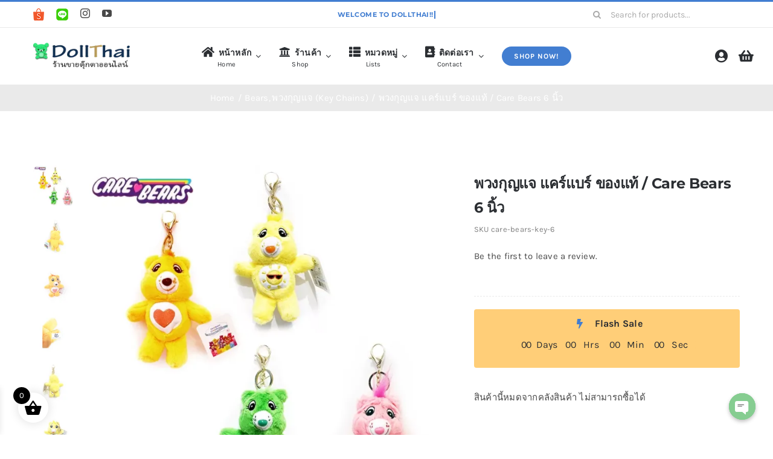

--- FILE ---
content_type: text/html; charset=UTF-8
request_url: https://www.dollthai.com/product/care-bears-key-6/
body_size: 91993
content:
<!DOCTYPE html><html class="avada-html-layout-wide avada-html-header-position-top avada-is-100-percent-template" dir="ltr" lang="th" prefix="og: https://ogp.me/ns#" prefix="og: http://ogp.me/ns# fb: http://ogp.me/ns/fb#"><head><meta http-equiv="X-UA-Compatible" content="IE=edge" /><meta http-equiv="Content-Type" content="text/html; charset=utf-8"/><meta name="viewport" content="width=device-width, initial-scale=1" /><title>Dollthai Shop - พวงกุญแจ แคร์แบร์ ของแท้ / Care Bears</title><meta name="description" content="พวงกุญแจ แคร์แบร์ ของแท้ / Care Bears 6 นิ้ว - (Care Bears) - Dollthai Shop ร้านขาย ตุ๊กตา พวงกุญแจ กระเป๋า และอื่นๆ อีกมากมาย" /><meta name="robots" content="max-image-preview:large" /><meta name="google-site-verification" content="5YAElqWp_vlszr7Pl8RF4RKzKGe_r2oykJJovJNFA8Q" /><link rel="canonical" href="https://www.dollthai.com/product/care-bears-key-6/" /><meta name="generator" content="All in One SEO (AIOSEO) 4.9.3" /><meta property="og:locale" content="th_TH" /><meta property="og:site_name" content="Dollthai Shop - ขายตุ๊กตา พวงกุญแจ ลิขสิทธิ์แท้ ทุกชนิด" /><meta property="og:type" content="article" /><meta property="og:title" content="Dollthai Shop - พวงกุญแจ แคร์แบร์ ของแท้ / Care Bears" /><meta property="og:description" content="พวงกุญแจ แคร์แบร์ ของแท้ / Care Bears 6 นิ้ว - (Care Bears) - Dollthai Shop ร้านขาย ตุ๊กตา พวงกุญแจ กระเป๋า และอื่นๆ อีกมากมาย" /><meta property="og:url" content="https://www.dollthai.com/product/care-bears-key-6/" /><meta property="article:published_time" content="2022-12-14T19:52:22+00:00" /><meta property="article:modified_time" content="2026-01-20T21:02:27+00:00" /><meta name="twitter:card" content="summary_large_image" /><meta name="twitter:title" content="Dollthai Shop - พวงกุญแจ แคร์แบร์ ของแท้ / Care Bears" /><meta name="twitter:description" content="พวงกุญแจ แคร์แบร์ ของแท้ / Care Bears 6 นิ้ว - (Care Bears) - Dollthai Shop ร้านขาย ตุ๊กตา พวงกุญแจ กระเป๋า และอื่นๆ อีกมากมาย" /><style media="all">img:is([sizes=auto i],[sizes^="auto," i]){contain-intrinsic-size:3000px 1500px}
/*!
 * Font Awesome Free 6.1.2 by @fontawesome - https://fontawesome.com
 * License - https://fontawesome.com/license/free (Icons: CC BY 4.0, Fonts: SIL OFL 1.1, Code: MIT License)
 * Copyright 2022 Fonticons, Inc.
 */
.fa{font-family:var(--fa-style-family,"Font Awesome 6 Free");font-weight:var(--fa-style,900)}.fa,.fa-brands,.fa-duotone,.fa-light,.fa-regular,.fa-solid,.fa-thin,.fab,.fad,.fal,.far,.fas,.fat{-moz-osx-font-smoothing:grayscale;-webkit-font-smoothing:antialiased;display:var(--fa-display,inline-block);font-style:normal;font-variant:normal;line-height:1;text-rendering:auto}.fa-1x{font-size:1em}.fa-2x{font-size:2em}.fa-3x{font-size:3em}.fa-4x{font-size:4em}.fa-5x{font-size:5em}.fa-6x{font-size:6em}.fa-7x{font-size:7em}.fa-8x{font-size:8em}.fa-9x{font-size:9em}.fa-10x{font-size:10em}.fa-2xs{font-size:.625em;line-height:.1em;vertical-align:.225em}.fa-xs{font-size:.75em;line-height:.08333em;vertical-align:.125em}.fa-sm{font-size:.875em;line-height:.07143em;vertical-align:.05357em}.fa-lg{font-size:1.25em;line-height:.05em;vertical-align:-.075em}.fa-xl{font-size:1.5em;line-height:.04167em;vertical-align:-.125em}.fa-2xl{font-size:2em;line-height:.03125em;vertical-align:-.1875em}.fa-fw{text-align:center;width:1.25em}.fa-ul{list-style-type:none;margin-left:var(--fa-li-margin,2.5em);padding-left:0}.fa-ul>li{position:relative}.fa-li{left:calc(var(--fa-li-width, 2em)*-1);position:absolute;text-align:center;width:var(--fa-li-width,2em);line-height:inherit}.fa-border{border-radius:var(--fa-border-radius,.1em);border:var(--fa-border-width,.08em) var(--fa-border-style,solid) var(--fa-border-color,#eee);padding:var(--fa-border-padding,.2em .25em .15em)}.fa-pull-left{float:left;margin-right:var(--fa-pull-margin,.3em)}.fa-pull-right{float:right;margin-left:var(--fa-pull-margin,.3em)}.fa-beat{-webkit-animation-name:fa-beat;animation-name:fa-beat;-webkit-animation-delay:var(--fa-animation-delay,0);animation-delay:var(--fa-animation-delay,0);-webkit-animation-direction:var(--fa-animation-direction,normal);animation-direction:var(--fa-animation-direction,normal);-webkit-animation-duration:var(--fa-animation-duration,1s);animation-duration:var(--fa-animation-duration,1s);-webkit-animation-iteration-count:var(--fa-animation-iteration-count,infinite);animation-iteration-count:var(--fa-animation-iteration-count,infinite);-webkit-animation-timing-function:var(--fa-animation-timing,ease-in-out);animation-timing-function:var(--fa-animation-timing,ease-in-out)}.fa-bounce{-webkit-animation-name:fa-bounce;animation-name:fa-bounce;-webkit-animation-delay:var(--fa-animation-delay,0);animation-delay:var(--fa-animation-delay,0);-webkit-animation-direction:var(--fa-animation-direction,normal);animation-direction:var(--fa-animation-direction,normal);-webkit-animation-duration:var(--fa-animation-duration,1s);animation-duration:var(--fa-animation-duration,1s);-webkit-animation-iteration-count:var(--fa-animation-iteration-count,infinite);animation-iteration-count:var(--fa-animation-iteration-count,infinite);-webkit-animation-timing-function:var(--fa-animation-timing,cubic-bezier(.28,.84,.42,1));animation-timing-function:var(--fa-animation-timing,cubic-bezier(.28,.84,.42,1))}.fa-fade{-webkit-animation-name:fa-fade;animation-name:fa-fade;-webkit-animation-iteration-count:var(--fa-animation-iteration-count,infinite);animation-iteration-count:var(--fa-animation-iteration-count,infinite);-webkit-animation-timing-function:var(--fa-animation-timing,cubic-bezier(.4,0,.6,1));animation-timing-function:var(--fa-animation-timing,cubic-bezier(.4,0,.6,1))}.fa-beat-fade,.fa-fade{-webkit-animation-delay:var(--fa-animation-delay,0);animation-delay:var(--fa-animation-delay,0);-webkit-animation-direction:var(--fa-animation-direction,normal);animation-direction:var(--fa-animation-direction,normal);-webkit-animation-duration:var(--fa-animation-duration,1s);animation-duration:var(--fa-animation-duration,1s)}.fa-beat-fade{-webkit-animation-name:fa-beat-fade;animation-name:fa-beat-fade;-webkit-animation-iteration-count:var(--fa-animation-iteration-count,infinite);animation-iteration-count:var(--fa-animation-iteration-count,infinite);-webkit-animation-timing-function:var(--fa-animation-timing,cubic-bezier(.4,0,.6,1));animation-timing-function:var(--fa-animation-timing,cubic-bezier(.4,0,.6,1))}.fa-flip{-webkit-animation-name:fa-flip;animation-name:fa-flip;-webkit-animation-delay:var(--fa-animation-delay,0);animation-delay:var(--fa-animation-delay,0);-webkit-animation-direction:var(--fa-animation-direction,normal);animation-direction:var(--fa-animation-direction,normal);-webkit-animation-duration:var(--fa-animation-duration,1s);animation-duration:var(--fa-animation-duration,1s);-webkit-animation-iteration-count:var(--fa-animation-iteration-count,infinite);animation-iteration-count:var(--fa-animation-iteration-count,infinite);-webkit-animation-timing-function:var(--fa-animation-timing,ease-in-out);animation-timing-function:var(--fa-animation-timing,ease-in-out)}.fa-shake{-webkit-animation-name:fa-shake;animation-name:fa-shake;-webkit-animation-duration:var(--fa-animation-duration,1s);animation-duration:var(--fa-animation-duration,1s);-webkit-animation-iteration-count:var(--fa-animation-iteration-count,infinite);animation-iteration-count:var(--fa-animation-iteration-count,infinite);-webkit-animation-timing-function:var(--fa-animation-timing,linear);animation-timing-function:var(--fa-animation-timing,linear)}.fa-shake,.fa-spin{-webkit-animation-delay:var(--fa-animation-delay,0);animation-delay:var(--fa-animation-delay,0);-webkit-animation-direction:var(--fa-animation-direction,normal);animation-direction:var(--fa-animation-direction,normal)}.fa-spin{-webkit-animation-name:fa-spin;animation-name:fa-spin;-webkit-animation-duration:var(--fa-animation-duration,2s);animation-duration:var(--fa-animation-duration,2s);-webkit-animation-iteration-count:var(--fa-animation-iteration-count,infinite);animation-iteration-count:var(--fa-animation-iteration-count,infinite);-webkit-animation-timing-function:var(--fa-animation-timing,linear);animation-timing-function:var(--fa-animation-timing,linear)}.fa-spin-reverse{--fa-animation-direction:reverse}.fa-pulse,.fa-spin-pulse{-webkit-animation-name:fa-spin;animation-name:fa-spin;-webkit-animation-direction:var(--fa-animation-direction,normal);animation-direction:var(--fa-animation-direction,normal);-webkit-animation-duration:var(--fa-animation-duration,1s);animation-duration:var(--fa-animation-duration,1s);-webkit-animation-iteration-count:var(--fa-animation-iteration-count,infinite);animation-iteration-count:var(--fa-animation-iteration-count,infinite);-webkit-animation-timing-function:var(--fa-animation-timing,steps(8));animation-timing-function:var(--fa-animation-timing,steps(8))}@media (prefers-reduced-motion:reduce){.fa-beat,.fa-beat-fade,.fa-bounce,.fa-fade,.fa-flip,.fa-pulse,.fa-shake,.fa-spin,.fa-spin-pulse{-webkit-animation-delay:-1ms;animation-delay:-1ms;-webkit-animation-duration:1ms;animation-duration:1ms;-webkit-animation-iteration-count:1;animation-iteration-count:1;transition-delay:0s;transition-duration:0s}}@-webkit-keyframes fa-beat{0%,90%{-webkit-transform:scale(1);transform:scale(1)}45%{-webkit-transform:scale(var(--fa-beat-scale,1.25));transform:scale(var(--fa-beat-scale,1.25))}}@keyframes fa-beat{0%,90%{-webkit-transform:scale(1);transform:scale(1)}45%{-webkit-transform:scale(var(--fa-beat-scale,1.25));transform:scale(var(--fa-beat-scale,1.25))}}@-webkit-keyframes fa-bounce{0%{-webkit-transform:scale(1) translateY(0);transform:scale(1) translateY(0)}10%{-webkit-transform:scale(var(--fa-bounce-start-scale-x,1.1),var(--fa-bounce-start-scale-y,.9)) translateY(0);transform:scale(var(--fa-bounce-start-scale-x,1.1),var(--fa-bounce-start-scale-y,.9)) translateY(0)}30%{-webkit-transform:scale(var(--fa-bounce-jump-scale-x,.9),var(--fa-bounce-jump-scale-y,1.1)) translateY(var(--fa-bounce-height,-.5em));transform:scale(var(--fa-bounce-jump-scale-x,.9),var(--fa-bounce-jump-scale-y,1.1)) translateY(var(--fa-bounce-height,-.5em))}50%{-webkit-transform:scale(var(--fa-bounce-land-scale-x,1.05),var(--fa-bounce-land-scale-y,.95)) translateY(0);transform:scale(var(--fa-bounce-land-scale-x,1.05),var(--fa-bounce-land-scale-y,.95)) translateY(0)}57%{-webkit-transform:scale(1) translateY(var(--fa-bounce-rebound,-.125em));transform:scale(1) translateY(var(--fa-bounce-rebound,-.125em))}64%{-webkit-transform:scale(1) translateY(0);transform:scale(1) translateY(0)}to{-webkit-transform:scale(1) translateY(0);transform:scale(1) translateY(0)}}@keyframes fa-bounce{0%{-webkit-transform:scale(1) translateY(0);transform:scale(1) translateY(0)}10%{-webkit-transform:scale(var(--fa-bounce-start-scale-x,1.1),var(--fa-bounce-start-scale-y,.9)) translateY(0);transform:scale(var(--fa-bounce-start-scale-x,1.1),var(--fa-bounce-start-scale-y,.9)) translateY(0)}30%{-webkit-transform:scale(var(--fa-bounce-jump-scale-x,.9),var(--fa-bounce-jump-scale-y,1.1)) translateY(var(--fa-bounce-height,-.5em));transform:scale(var(--fa-bounce-jump-scale-x,.9),var(--fa-bounce-jump-scale-y,1.1)) translateY(var(--fa-bounce-height,-.5em))}50%{-webkit-transform:scale(var(--fa-bounce-land-scale-x,1.05),var(--fa-bounce-land-scale-y,.95)) translateY(0);transform:scale(var(--fa-bounce-land-scale-x,1.05),var(--fa-bounce-land-scale-y,.95)) translateY(0)}57%{-webkit-transform:scale(1) translateY(var(--fa-bounce-rebound,-.125em));transform:scale(1) translateY(var(--fa-bounce-rebound,-.125em))}64%{-webkit-transform:scale(1) translateY(0);transform:scale(1) translateY(0)}to{-webkit-transform:scale(1) translateY(0);transform:scale(1) translateY(0)}}@-webkit-keyframes fa-fade{50%{opacity:var(--fa-fade-opacity,.4)}}@keyframes fa-fade{50%{opacity:var(--fa-fade-opacity,.4)}}@-webkit-keyframes fa-beat-fade{0%,to{opacity:var(--fa-beat-fade-opacity,.4);-webkit-transform:scale(1);transform:scale(1)}50%{opacity:1;-webkit-transform:scale(var(--fa-beat-fade-scale,1.125));transform:scale(var(--fa-beat-fade-scale,1.125))}}@keyframes fa-beat-fade{0%,to{opacity:var(--fa-beat-fade-opacity,.4);-webkit-transform:scale(1);transform:scale(1)}50%{opacity:1;-webkit-transform:scale(var(--fa-beat-fade-scale,1.125));transform:scale(var(--fa-beat-fade-scale,1.125))}}@-webkit-keyframes fa-flip{50%{-webkit-transform:rotate3d(var(--fa-flip-x,0),var(--fa-flip-y,1),var(--fa-flip-z,0),var(--fa-flip-angle,-180deg));transform:rotate3d(var(--fa-flip-x,0),var(--fa-flip-y,1),var(--fa-flip-z,0),var(--fa-flip-angle,-180deg))}}@keyframes fa-flip{50%{-webkit-transform:rotate3d(var(--fa-flip-x,0),var(--fa-flip-y,1),var(--fa-flip-z,0),var(--fa-flip-angle,-180deg));transform:rotate3d(var(--fa-flip-x,0),var(--fa-flip-y,1),var(--fa-flip-z,0),var(--fa-flip-angle,-180deg))}}@-webkit-keyframes fa-shake{0%{-webkit-transform:rotate(-15deg);transform:rotate(-15deg)}4%{-webkit-transform:rotate(15deg);transform:rotate(15deg)}8%,24%{-webkit-transform:rotate(-18deg);transform:rotate(-18deg)}12%,28%{-webkit-transform:rotate(18deg);transform:rotate(18deg)}16%{-webkit-transform:rotate(-22deg);transform:rotate(-22deg)}20%{-webkit-transform:rotate(22deg);transform:rotate(22deg)}32%{-webkit-transform:rotate(-12deg);transform:rotate(-12deg)}36%{-webkit-transform:rotate(12deg);transform:rotate(12deg)}40%,to{-webkit-transform:rotate(0deg);transform:rotate(0deg)}}@keyframes fa-shake{0%{-webkit-transform:rotate(-15deg);transform:rotate(-15deg)}4%{-webkit-transform:rotate(15deg);transform:rotate(15deg)}8%,24%{-webkit-transform:rotate(-18deg);transform:rotate(-18deg)}12%,28%{-webkit-transform:rotate(18deg);transform:rotate(18deg)}16%{-webkit-transform:rotate(-22deg);transform:rotate(-22deg)}20%{-webkit-transform:rotate(22deg);transform:rotate(22deg)}32%{-webkit-transform:rotate(-12deg);transform:rotate(-12deg)}36%{-webkit-transform:rotate(12deg);transform:rotate(12deg)}40%,to{-webkit-transform:rotate(0deg);transform:rotate(0deg)}}@-webkit-keyframes fa-spin{0%{-webkit-transform:rotate(0deg);transform:rotate(0deg)}to{-webkit-transform:rotate(1turn);transform:rotate(1turn)}}@keyframes fa-spin{0%{-webkit-transform:rotate(0deg);transform:rotate(0deg)}to{-webkit-transform:rotate(1turn);transform:rotate(1turn)}}.fa-rotate-90{-webkit-transform:rotate(90deg);transform:rotate(90deg)}.fa-rotate-180{-webkit-transform:rotate(180deg);transform:rotate(180deg)}.fa-rotate-270{-webkit-transform:rotate(270deg);transform:rotate(270deg)}.fa-flip-horizontal{-webkit-transform:scaleX(-1);transform:scaleX(-1)}.fa-flip-vertical{-webkit-transform:scaleY(-1);transform:scaleY(-1)}.fa-flip-both,.fa-flip-horizontal.fa-flip-vertical{-webkit-transform:scale(-1);transform:scale(-1)}.fa-rotate-by{-webkit-transform:rotate(var(--fa-rotate-angle,none));transform:rotate(var(--fa-rotate-angle,none))}.fa-stack{display:inline-block;height:2em;line-height:2em;position:relative;vertical-align:middle;width:2.5em}.fa-stack-1x,.fa-stack-2x{left:0;position:absolute;text-align:center;width:100%;z-index:var(--fa-stack-z-index,auto)}.fa-stack-1x{line-height:inherit}.fa-stack-2x{font-size:2em}.fa-inverse{color:var(--fa-inverse,#fff)}.fa-0:before{content:"\30"}.fa-1:before{content:"\31"}.fa-2:before{content:"\32"}.fa-3:before{content:"\33"}.fa-4:before{content:"\34"}.fa-5:before{content:"\35"}.fa-6:before{content:"\36"}.fa-7:before{content:"\37"}.fa-8:before{content:"\38"}.fa-9:before{content:"\39"}.fa-a:before{content:"\41"}.fa-address-book:before,.fa-contact-book:before{content:"\f2b9"}.fa-address-card:before,.fa-contact-card:before,.fa-vcard:before{content:"\f2bb"}.fa-align-center:before{content:"\f037"}.fa-align-justify:before{content:"\f039"}.fa-align-left:before{content:"\f036"}.fa-align-right:before{content:"\f038"}.fa-anchor:before{content:"\f13d"}.fa-anchor-circle-check:before{content:"\e4aa"}.fa-anchor-circle-exclamation:before{content:"\e4ab"}.fa-anchor-circle-xmark:before{content:"\e4ac"}.fa-anchor-lock:before{content:"\e4ad"}.fa-angle-down:before{content:"\f107"}.fa-angle-left:before{content:"\f104"}.fa-angle-right:before{content:"\f105"}.fa-angle-up:before{content:"\f106"}.fa-angle-double-down:before,.fa-angles-down:before{content:"\f103"}.fa-angle-double-left:before,.fa-angles-left:before{content:"\f100"}.fa-angle-double-right:before,.fa-angles-right:before{content:"\f101"}.fa-angle-double-up:before,.fa-angles-up:before{content:"\f102"}.fa-ankh:before{content:"\f644"}.fa-apple-alt:before,.fa-apple-whole:before{content:"\f5d1"}.fa-archway:before{content:"\f557"}.fa-arrow-down:before{content:"\f063"}.fa-arrow-down-1-9:before,.fa-sort-numeric-asc:before,.fa-sort-numeric-down:before{content:"\f162"}.fa-arrow-down-9-1:before,.fa-sort-numeric-desc:before,.fa-sort-numeric-down-alt:before{content:"\f886"}.fa-arrow-down-a-z:before,.fa-sort-alpha-asc:before,.fa-sort-alpha-down:before{content:"\f15d"}.fa-arrow-down-long:before,.fa-long-arrow-down:before{content:"\f175"}.fa-arrow-down-short-wide:before,.fa-sort-amount-desc:before,.fa-sort-amount-down-alt:before{content:"\f884"}.fa-arrow-down-up-across-line:before{content:"\e4af"}.fa-arrow-down-up-lock:before{content:"\e4b0"}.fa-arrow-down-wide-short:before,.fa-sort-amount-asc:before,.fa-sort-amount-down:before{content:"\f160"}.fa-arrow-down-z-a:before,.fa-sort-alpha-desc:before,.fa-sort-alpha-down-alt:before{content:"\f881"}.fa-arrow-left:before{content:"\f060"}.fa-arrow-left-long:before,.fa-long-arrow-left:before{content:"\f177"}.fa-arrow-pointer:before,.fa-mouse-pointer:before{content:"\f245"}.fa-arrow-right:before{content:"\f061"}.fa-arrow-right-arrow-left:before,.fa-exchange:before{content:"\f0ec"}.fa-arrow-right-from-bracket:before,.fa-sign-out:before{content:"\f08b"}.fa-arrow-right-long:before,.fa-long-arrow-right:before{content:"\f178"}.fa-arrow-right-to-bracket:before,.fa-sign-in:before{content:"\f090"}.fa-arrow-right-to-city:before{content:"\e4b3"}.fa-arrow-left-rotate:before,.fa-arrow-rotate-back:before,.fa-arrow-rotate-backward:before,.fa-arrow-rotate-left:before,.fa-undo:before{content:"\f0e2"}.fa-arrow-right-rotate:before,.fa-arrow-rotate-forward:before,.fa-arrow-rotate-right:before,.fa-redo:before{content:"\f01e"}.fa-arrow-trend-down:before{content:"\e097"}.fa-arrow-trend-up:before{content:"\e098"}.fa-arrow-turn-down:before,.fa-level-down:before{content:"\f149"}.fa-arrow-turn-up:before,.fa-level-up:before{content:"\f148"}.fa-arrow-up:before{content:"\f062"}.fa-arrow-up-1-9:before,.fa-sort-numeric-up:before{content:"\f163"}.fa-arrow-up-9-1:before,.fa-sort-numeric-up-alt:before{content:"\f887"}.fa-arrow-up-a-z:before,.fa-sort-alpha-up:before{content:"\f15e"}.fa-arrow-up-from-bracket:before{content:"\e09a"}.fa-arrow-up-from-ground-water:before{content:"\e4b5"}.fa-arrow-up-from-water-pump:before{content:"\e4b6"}.fa-arrow-up-long:before,.fa-long-arrow-up:before{content:"\f176"}.fa-arrow-up-right-dots:before{content:"\e4b7"}.fa-arrow-up-right-from-square:before,.fa-external-link:before{content:"\f08e"}.fa-arrow-up-short-wide:before,.fa-sort-amount-up-alt:before{content:"\f885"}.fa-arrow-up-wide-short:before,.fa-sort-amount-up:before{content:"\f161"}.fa-arrow-up-z-a:before,.fa-sort-alpha-up-alt:before{content:"\f882"}.fa-arrows-down-to-line:before{content:"\e4b8"}.fa-arrows-down-to-people:before{content:"\e4b9"}.fa-arrows-h:before,.fa-arrows-left-right:before{content:"\f07e"}.fa-arrows-left-right-to-line:before{content:"\e4ba"}.fa-arrows-rotate:before,.fa-refresh:before,.fa-sync:before{content:"\f021"}.fa-arrows-spin:before{content:"\e4bb"}.fa-arrows-split-up-and-left:before{content:"\e4bc"}.fa-arrows-to-circle:before{content:"\e4bd"}.fa-arrows-to-dot:before{content:"\e4be"}.fa-arrows-to-eye:before{content:"\e4bf"}.fa-arrows-turn-right:before{content:"\e4c0"}.fa-arrows-turn-to-dots:before{content:"\e4c1"}.fa-arrows-up-down:before,.fa-arrows-v:before{content:"\f07d"}.fa-arrows-up-down-left-right:before,.fa-arrows:before{content:"\f047"}.fa-arrows-up-to-line:before{content:"\e4c2"}.fa-asterisk:before{content:"\2a"}.fa-at:before{content:"\40"}.fa-atom:before{content:"\f5d2"}.fa-audio-description:before{content:"\f29e"}.fa-austral-sign:before{content:"\e0a9"}.fa-award:before{content:"\f559"}.fa-b:before{content:"\42"}.fa-baby:before{content:"\f77c"}.fa-baby-carriage:before,.fa-carriage-baby:before{content:"\f77d"}.fa-backward:before{content:"\f04a"}.fa-backward-fast:before,.fa-fast-backward:before{content:"\f049"}.fa-backward-step:before,.fa-step-backward:before{content:"\f048"}.fa-bacon:before{content:"\f7e5"}.fa-bacteria:before{content:"\e059"}.fa-bacterium:before{content:"\e05a"}.fa-bag-shopping:before,.fa-shopping-bag:before{content:"\f290"}.fa-bahai:before,.fa-haykal:before{content:"\f666"}.fa-baht-sign:before{content:"\e0ac"}.fa-ban:before,.fa-cancel:before{content:"\f05e"}.fa-ban-smoking:before,.fa-smoking-ban:before{content:"\f54d"}.fa-band-aid:before,.fa-bandage:before{content:"\f462"}.fa-barcode:before{content:"\f02a"}.fa-bars:before,.fa-navicon:before{content:"\f0c9"}.fa-bars-progress:before,.fa-tasks-alt:before{content:"\f828"}.fa-bars-staggered:before,.fa-reorder:before,.fa-stream:before{content:"\f550"}.fa-baseball-ball:before,.fa-baseball:before{content:"\f433"}.fa-baseball-bat-ball:before{content:"\f432"}.fa-basket-shopping:before,.fa-shopping-basket:before{content:"\f291"}.fa-basketball-ball:before,.fa-basketball:before{content:"\f434"}.fa-bath:before,.fa-bathtub:before{content:"\f2cd"}.fa-battery-0:before,.fa-battery-empty:before{content:"\f244"}.fa-battery-5:before,.fa-battery-full:before,.fa-battery:before{content:"\f240"}.fa-battery-3:before,.fa-battery-half:before{content:"\f242"}.fa-battery-2:before,.fa-battery-quarter:before{content:"\f243"}.fa-battery-4:before,.fa-battery-three-quarters:before{content:"\f241"}.fa-bed:before{content:"\f236"}.fa-bed-pulse:before,.fa-procedures:before{content:"\f487"}.fa-beer-mug-empty:before,.fa-beer:before{content:"\f0fc"}.fa-bell:before{content:"\f0f3"}.fa-bell-concierge:before,.fa-concierge-bell:before{content:"\f562"}.fa-bell-slash:before{content:"\f1f6"}.fa-bezier-curve:before{content:"\f55b"}.fa-bicycle:before{content:"\f206"}.fa-binoculars:before{content:"\f1e5"}.fa-biohazard:before{content:"\f780"}.fa-bitcoin-sign:before{content:"\e0b4"}.fa-blender:before{content:"\f517"}.fa-blender-phone:before{content:"\f6b6"}.fa-blog:before{content:"\f781"}.fa-bold:before{content:"\f032"}.fa-bolt:before,.fa-zap:before{content:"\f0e7"}.fa-bolt-lightning:before{content:"\e0b7"}.fa-bomb:before{content:"\f1e2"}.fa-bone:before{content:"\f5d7"}.fa-bong:before{content:"\f55c"}.fa-book:before{content:"\f02d"}.fa-atlas:before,.fa-book-atlas:before{content:"\f558"}.fa-bible:before,.fa-book-bible:before{content:"\f647"}.fa-book-bookmark:before{content:"\e0bb"}.fa-book-journal-whills:before,.fa-journal-whills:before{content:"\f66a"}.fa-book-medical:before{content:"\f7e6"}.fa-book-open:before{content:"\f518"}.fa-book-open-reader:before,.fa-book-reader:before{content:"\f5da"}.fa-book-quran:before,.fa-quran:before{content:"\f687"}.fa-book-dead:before,.fa-book-skull:before{content:"\f6b7"}.fa-book-tanakh:before,.fa-tanakh:before{content:"\f827"}.fa-bookmark:before{content:"\f02e"}.fa-border-all:before{content:"\f84c"}.fa-border-none:before{content:"\f850"}.fa-border-style:before,.fa-border-top-left:before{content:"\f853"}.fa-bore-hole:before{content:"\e4c3"}.fa-bottle-droplet:before{content:"\e4c4"}.fa-bottle-water:before{content:"\e4c5"}.fa-bowl-food:before{content:"\e4c6"}.fa-bowl-rice:before{content:"\e2eb"}.fa-bowling-ball:before{content:"\f436"}.fa-box:before{content:"\f466"}.fa-archive:before,.fa-box-archive:before{content:"\f187"}.fa-box-open:before{content:"\f49e"}.fa-box-tissue:before{content:"\e05b"}.fa-boxes-packing:before{content:"\e4c7"}.fa-boxes-alt:before,.fa-boxes-stacked:before,.fa-boxes:before{content:"\f468"}.fa-braille:before{content:"\f2a1"}.fa-brain:before{content:"\f5dc"}.fa-brazilian-real-sign:before{content:"\e46c"}.fa-bread-slice:before{content:"\f7ec"}.fa-bridge:before{content:"\e4c8"}.fa-bridge-circle-check:before{content:"\e4c9"}.fa-bridge-circle-exclamation:before{content:"\e4ca"}.fa-bridge-circle-xmark:before{content:"\e4cb"}.fa-bridge-lock:before{content:"\e4cc"}.fa-bridge-water:before{content:"\e4ce"}.fa-briefcase:before{content:"\f0b1"}.fa-briefcase-medical:before{content:"\f469"}.fa-broom:before{content:"\f51a"}.fa-broom-ball:before,.fa-quidditch-broom-ball:before,.fa-quidditch:before{content:"\f458"}.fa-brush:before{content:"\f55d"}.fa-bucket:before{content:"\e4cf"}.fa-bug:before{content:"\f188"}.fa-bug-slash:before{content:"\e490"}.fa-bugs:before{content:"\e4d0"}.fa-building:before{content:"\f1ad"}.fa-building-circle-arrow-right:before{content:"\e4d1"}.fa-building-circle-check:before{content:"\e4d2"}.fa-building-circle-exclamation:before{content:"\e4d3"}.fa-building-circle-xmark:before{content:"\e4d4"}.fa-bank:before,.fa-building-columns:before,.fa-institution:before,.fa-museum:before,.fa-university:before{content:"\f19c"}.fa-building-flag:before{content:"\e4d5"}.fa-building-lock:before{content:"\e4d6"}.fa-building-ngo:before{content:"\e4d7"}.fa-building-shield:before{content:"\e4d8"}.fa-building-un:before{content:"\e4d9"}.fa-building-user:before{content:"\e4da"}.fa-building-wheat:before{content:"\e4db"}.fa-bullhorn:before{content:"\f0a1"}.fa-bullseye:before{content:"\f140"}.fa-burger:before,.fa-hamburger:before{content:"\f805"}.fa-burst:before{content:"\e4dc"}.fa-bus:before{content:"\f207"}.fa-bus-alt:before,.fa-bus-simple:before{content:"\f55e"}.fa-briefcase-clock:before,.fa-business-time:before{content:"\f64a"}.fa-c:before{content:"\43"}.fa-cable-car:before,.fa-tram:before{content:"\f7da"}.fa-birthday-cake:before,.fa-cake-candles:before,.fa-cake:before{content:"\f1fd"}.fa-calculator:before{content:"\f1ec"}.fa-calendar:before{content:"\f133"}.fa-calendar-check:before{content:"\f274"}.fa-calendar-day:before{content:"\f783"}.fa-calendar-alt:before,.fa-calendar-days:before{content:"\f073"}.fa-calendar-minus:before{content:"\f272"}.fa-calendar-plus:before{content:"\f271"}.fa-calendar-week:before{content:"\f784"}.fa-calendar-times:before,.fa-calendar-xmark:before{content:"\f273"}.fa-camera-alt:before,.fa-camera:before{content:"\f030"}.fa-camera-retro:before{content:"\f083"}.fa-camera-rotate:before{content:"\e0d8"}.fa-campground:before{content:"\f6bb"}.fa-candy-cane:before{content:"\f786"}.fa-cannabis:before{content:"\f55f"}.fa-capsules:before{content:"\f46b"}.fa-automobile:before,.fa-car:before{content:"\f1b9"}.fa-battery-car:before,.fa-car-battery:before{content:"\f5df"}.fa-car-burst:before,.fa-car-crash:before{content:"\f5e1"}.fa-car-on:before{content:"\e4dd"}.fa-car-alt:before,.fa-car-rear:before{content:"\f5de"}.fa-car-side:before{content:"\f5e4"}.fa-car-tunnel:before{content:"\e4de"}.fa-caravan:before{content:"\f8ff"}.fa-caret-down:before{content:"\f0d7"}.fa-caret-left:before{content:"\f0d9"}.fa-caret-right:before{content:"\f0da"}.fa-caret-up:before{content:"\f0d8"}.fa-carrot:before{content:"\f787"}.fa-cart-arrow-down:before{content:"\f218"}.fa-cart-flatbed:before,.fa-dolly-flatbed:before{content:"\f474"}.fa-cart-flatbed-suitcase:before,.fa-luggage-cart:before{content:"\f59d"}.fa-cart-plus:before{content:"\f217"}.fa-cart-shopping:before,.fa-shopping-cart:before{content:"\f07a"}.fa-cash-register:before{content:"\f788"}.fa-cat:before{content:"\f6be"}.fa-cedi-sign:before{content:"\e0df"}.fa-cent-sign:before{content:"\e3f5"}.fa-certificate:before{content:"\f0a3"}.fa-chair:before{content:"\f6c0"}.fa-blackboard:before,.fa-chalkboard:before{content:"\f51b"}.fa-chalkboard-teacher:before,.fa-chalkboard-user:before{content:"\f51c"}.fa-champagne-glasses:before,.fa-glass-cheers:before{content:"\f79f"}.fa-charging-station:before{content:"\f5e7"}.fa-area-chart:before,.fa-chart-area:before{content:"\f1fe"}.fa-bar-chart:before,.fa-chart-bar:before{content:"\f080"}.fa-chart-column:before{content:"\e0e3"}.fa-chart-gantt:before{content:"\e0e4"}.fa-chart-line:before,.fa-line-chart:before{content:"\f201"}.fa-chart-pie:before,.fa-pie-chart:before{content:"\f200"}.fa-chart-simple:before{content:"\e473"}.fa-check:before{content:"\f00c"}.fa-check-double:before{content:"\f560"}.fa-check-to-slot:before,.fa-vote-yea:before{content:"\f772"}.fa-cheese:before{content:"\f7ef"}.fa-chess:before{content:"\f439"}.fa-chess-bishop:before{content:"\f43a"}.fa-chess-board:before{content:"\f43c"}.fa-chess-king:before{content:"\f43f"}.fa-chess-knight:before{content:"\f441"}.fa-chess-pawn:before{content:"\f443"}.fa-chess-queen:before{content:"\f445"}.fa-chess-rook:before{content:"\f447"}.fa-chevron-down:before{content:"\f078"}.fa-chevron-left:before{content:"\f053"}.fa-chevron-right:before{content:"\f054"}.fa-chevron-up:before{content:"\f077"}.fa-child:before{content:"\f1ae"}.fa-child-dress:before{content:"\e59c"}.fa-child-reaching:before{content:"\e59d"}.fa-child-rifle:before{content:"\e4e0"}.fa-children:before{content:"\e4e1"}.fa-church:before{content:"\f51d"}.fa-circle:before{content:"\f111"}.fa-arrow-circle-down:before,.fa-circle-arrow-down:before{content:"\f0ab"}.fa-arrow-circle-left:before,.fa-circle-arrow-left:before{content:"\f0a8"}.fa-arrow-circle-right:before,.fa-circle-arrow-right:before{content:"\f0a9"}.fa-arrow-circle-up:before,.fa-circle-arrow-up:before{content:"\f0aa"}.fa-check-circle:before,.fa-circle-check:before{content:"\f058"}.fa-chevron-circle-down:before,.fa-circle-chevron-down:before{content:"\f13a"}.fa-chevron-circle-left:before,.fa-circle-chevron-left:before{content:"\f137"}.fa-chevron-circle-right:before,.fa-circle-chevron-right:before{content:"\f138"}.fa-chevron-circle-up:before,.fa-circle-chevron-up:before{content:"\f139"}.fa-circle-dollar-to-slot:before,.fa-donate:before{content:"\f4b9"}.fa-circle-dot:before,.fa-dot-circle:before{content:"\f192"}.fa-arrow-alt-circle-down:before,.fa-circle-down:before{content:"\f358"}.fa-circle-exclamation:before,.fa-exclamation-circle:before{content:"\f06a"}.fa-circle-h:before,.fa-hospital-symbol:before{content:"\f47e"}.fa-adjust:before,.fa-circle-half-stroke:before{content:"\f042"}.fa-circle-info:before,.fa-info-circle:before{content:"\f05a"}.fa-arrow-alt-circle-left:before,.fa-circle-left:before{content:"\f359"}.fa-circle-minus:before,.fa-minus-circle:before{content:"\f056"}.fa-circle-nodes:before{content:"\e4e2"}.fa-circle-notch:before{content:"\f1ce"}.fa-circle-pause:before,.fa-pause-circle:before{content:"\f28b"}.fa-circle-play:before,.fa-play-circle:before{content:"\f144"}.fa-circle-plus:before,.fa-plus-circle:before{content:"\f055"}.fa-circle-question:before,.fa-question-circle:before{content:"\f059"}.fa-circle-radiation:before,.fa-radiation-alt:before{content:"\f7ba"}.fa-arrow-alt-circle-right:before,.fa-circle-right:before{content:"\f35a"}.fa-circle-stop:before,.fa-stop-circle:before{content:"\f28d"}.fa-arrow-alt-circle-up:before,.fa-circle-up:before{content:"\f35b"}.fa-circle-user:before,.fa-user-circle:before{content:"\f2bd"}.fa-circle-xmark:before,.fa-times-circle:before,.fa-xmark-circle:before{content:"\f057"}.fa-city:before{content:"\f64f"}.fa-clapperboard:before{content:"\e131"}.fa-clipboard:before{content:"\f328"}.fa-clipboard-check:before{content:"\f46c"}.fa-clipboard-list:before{content:"\f46d"}.fa-clipboard-question:before{content:"\e4e3"}.fa-clipboard-user:before{content:"\f7f3"}.fa-clock-four:before,.fa-clock:before{content:"\f017"}.fa-clock-rotate-left:before,.fa-history:before{content:"\f1da"}.fa-clone:before{content:"\f24d"}.fa-closed-captioning:before{content:"\f20a"}.fa-cloud:before{content:"\f0c2"}.fa-cloud-arrow-down:before,.fa-cloud-download-alt:before,.fa-cloud-download:before{content:"\f0ed"}.fa-cloud-arrow-up:before,.fa-cloud-upload-alt:before,.fa-cloud-upload:before{content:"\f0ee"}.fa-cloud-bolt:before,.fa-thunderstorm:before{content:"\f76c"}.fa-cloud-meatball:before{content:"\f73b"}.fa-cloud-moon:before{content:"\f6c3"}.fa-cloud-moon-rain:before{content:"\f73c"}.fa-cloud-rain:before{content:"\f73d"}.fa-cloud-showers-heavy:before{content:"\f740"}.fa-cloud-showers-water:before{content:"\e4e4"}.fa-cloud-sun:before{content:"\f6c4"}.fa-cloud-sun-rain:before{content:"\f743"}.fa-clover:before{content:"\e139"}.fa-code:before{content:"\f121"}.fa-code-branch:before{content:"\f126"}.fa-code-commit:before{content:"\f386"}.fa-code-compare:before{content:"\e13a"}.fa-code-fork:before{content:"\e13b"}.fa-code-merge:before{content:"\f387"}.fa-code-pull-request:before{content:"\e13c"}.fa-coins:before{content:"\f51e"}.fa-colon-sign:before{content:"\e140"}.fa-comment:before{content:"\f075"}.fa-comment-dollar:before{content:"\f651"}.fa-comment-dots:before,.fa-commenting:before{content:"\f4ad"}.fa-comment-medical:before{content:"\f7f5"}.fa-comment-slash:before{content:"\f4b3"}.fa-comment-sms:before,.fa-sms:before{content:"\f7cd"}.fa-comments:before{content:"\f086"}.fa-comments-dollar:before{content:"\f653"}.fa-compact-disc:before{content:"\f51f"}.fa-compass:before{content:"\f14e"}.fa-compass-drafting:before,.fa-drafting-compass:before{content:"\f568"}.fa-compress:before{content:"\f066"}.fa-computer:before{content:"\e4e5"}.fa-computer-mouse:before,.fa-mouse:before{content:"\f8cc"}.fa-cookie:before{content:"\f563"}.fa-cookie-bite:before{content:"\f564"}.fa-copy:before{content:"\f0c5"}.fa-copyright:before{content:"\f1f9"}.fa-couch:before{content:"\f4b8"}.fa-cow:before{content:"\f6c8"}.fa-credit-card-alt:before,.fa-credit-card:before{content:"\f09d"}.fa-crop:before{content:"\f125"}.fa-crop-alt:before,.fa-crop-simple:before{content:"\f565"}.fa-cross:before{content:"\f654"}.fa-crosshairs:before{content:"\f05b"}.fa-crow:before{content:"\f520"}.fa-crown:before{content:"\f521"}.fa-crutch:before{content:"\f7f7"}.fa-cruzeiro-sign:before{content:"\e152"}.fa-cube:before{content:"\f1b2"}.fa-cubes:before{content:"\f1b3"}.fa-cubes-stacked:before{content:"\e4e6"}.fa-d:before{content:"\44"}.fa-database:before{content:"\f1c0"}.fa-backspace:before,.fa-delete-left:before{content:"\f55a"}.fa-democrat:before{content:"\f747"}.fa-desktop-alt:before,.fa-desktop:before{content:"\f390"}.fa-dharmachakra:before{content:"\f655"}.fa-diagram-next:before{content:"\e476"}.fa-diagram-predecessor:before{content:"\e477"}.fa-diagram-project:before,.fa-project-diagram:before{content:"\f542"}.fa-diagram-successor:before{content:"\e47a"}.fa-diamond:before{content:"\f219"}.fa-diamond-turn-right:before,.fa-directions:before{content:"\f5eb"}.fa-dice:before{content:"\f522"}.fa-dice-d20:before{content:"\f6cf"}.fa-dice-d6:before{content:"\f6d1"}.fa-dice-five:before{content:"\f523"}.fa-dice-four:before{content:"\f524"}.fa-dice-one:before{content:"\f525"}.fa-dice-six:before{content:"\f526"}.fa-dice-three:before{content:"\f527"}.fa-dice-two:before{content:"\f528"}.fa-disease:before{content:"\f7fa"}.fa-display:before{content:"\e163"}.fa-divide:before{content:"\f529"}.fa-dna:before{content:"\f471"}.fa-dog:before{content:"\f6d3"}.fa-dollar-sign:before,.fa-dollar:before,.fa-usd:before{content:"\24"}.fa-dolly-box:before,.fa-dolly:before{content:"\f472"}.fa-dong-sign:before{content:"\e169"}.fa-door-closed:before{content:"\f52a"}.fa-door-open:before{content:"\f52b"}.fa-dove:before{content:"\f4ba"}.fa-compress-alt:before,.fa-down-left-and-up-right-to-center:before{content:"\f422"}.fa-down-long:before,.fa-long-arrow-alt-down:before{content:"\f309"}.fa-download:before{content:"\f019"}.fa-dragon:before{content:"\f6d5"}.fa-draw-polygon:before{content:"\f5ee"}.fa-droplet:before,.fa-tint:before{content:"\f043"}.fa-droplet-slash:before,.fa-tint-slash:before{content:"\f5c7"}.fa-drum:before{content:"\f569"}.fa-drum-steelpan:before{content:"\f56a"}.fa-drumstick-bite:before{content:"\f6d7"}.fa-dumbbell:before{content:"\f44b"}.fa-dumpster:before{content:"\f793"}.fa-dumpster-fire:before{content:"\f794"}.fa-dungeon:before{content:"\f6d9"}.fa-e:before{content:"\45"}.fa-deaf:before,.fa-deafness:before,.fa-ear-deaf:before,.fa-hard-of-hearing:before{content:"\f2a4"}.fa-assistive-listening-systems:before,.fa-ear-listen:before{content:"\f2a2"}.fa-earth-africa:before,.fa-globe-africa:before{content:"\f57c"}.fa-earth-america:before,.fa-earth-americas:before,.fa-earth:before,.fa-globe-americas:before{content:"\f57d"}.fa-earth-asia:before,.fa-globe-asia:before{content:"\f57e"}.fa-earth-europe:before,.fa-globe-europe:before{content:"\f7a2"}.fa-earth-oceania:before,.fa-globe-oceania:before{content:"\e47b"}.fa-egg:before{content:"\f7fb"}.fa-eject:before{content:"\f052"}.fa-elevator:before{content:"\e16d"}.fa-ellipsis-h:before,.fa-ellipsis:before{content:"\f141"}.fa-ellipsis-v:before,.fa-ellipsis-vertical:before{content:"\f142"}.fa-envelope:before{content:"\f0e0"}.fa-envelope-circle-check:before{content:"\e4e8"}.fa-envelope-open:before{content:"\f2b6"}.fa-envelope-open-text:before{content:"\f658"}.fa-envelopes-bulk:before,.fa-mail-bulk:before{content:"\f674"}.fa-equals:before{content:"\3d"}.fa-eraser:before{content:"\f12d"}.fa-ethernet:before{content:"\f796"}.fa-eur:before,.fa-euro-sign:before,.fa-euro:before{content:"\f153"}.fa-exclamation:before{content:"\21"}.fa-expand:before{content:"\f065"}.fa-explosion:before{content:"\e4e9"}.fa-eye:before{content:"\f06e"}.fa-eye-dropper-empty:before,.fa-eye-dropper:before,.fa-eyedropper:before{content:"\f1fb"}.fa-eye-low-vision:before,.fa-low-vision:before{content:"\f2a8"}.fa-eye-slash:before{content:"\f070"}.fa-f:before{content:"\46"}.fa-angry:before,.fa-face-angry:before{content:"\f556"}.fa-dizzy:before,.fa-face-dizzy:before{content:"\f567"}.fa-face-flushed:before,.fa-flushed:before{content:"\f579"}.fa-face-frown:before,.fa-frown:before{content:"\f119"}.fa-face-frown-open:before,.fa-frown-open:before{content:"\f57a"}.fa-face-grimace:before,.fa-grimace:before{content:"\f57f"}.fa-face-grin:before,.fa-grin:before{content:"\f580"}.fa-face-grin-beam:before,.fa-grin-beam:before{content:"\f582"}.fa-face-grin-beam-sweat:before,.fa-grin-beam-sweat:before{content:"\f583"}.fa-face-grin-hearts:before,.fa-grin-hearts:before{content:"\f584"}.fa-face-grin-squint:before,.fa-grin-squint:before{content:"\f585"}.fa-face-grin-squint-tears:before,.fa-grin-squint-tears:before{content:"\f586"}.fa-face-grin-stars:before,.fa-grin-stars:before{content:"\f587"}.fa-face-grin-tears:before,.fa-grin-tears:before{content:"\f588"}.fa-face-grin-tongue:before,.fa-grin-tongue:before{content:"\f589"}.fa-face-grin-tongue-squint:before,.fa-grin-tongue-squint:before{content:"\f58a"}.fa-face-grin-tongue-wink:before,.fa-grin-tongue-wink:before{content:"\f58b"}.fa-face-grin-wide:before,.fa-grin-alt:before{content:"\f581"}.fa-face-grin-wink:before,.fa-grin-wink:before{content:"\f58c"}.fa-face-kiss:before,.fa-kiss:before{content:"\f596"}.fa-face-kiss-beam:before,.fa-kiss-beam:before{content:"\f597"}.fa-face-kiss-wink-heart:before,.fa-kiss-wink-heart:before{content:"\f598"}.fa-face-laugh:before,.fa-laugh:before{content:"\f599"}.fa-face-laugh-beam:before,.fa-laugh-beam:before{content:"\f59a"}.fa-face-laugh-squint:before,.fa-laugh-squint:before{content:"\f59b"}.fa-face-laugh-wink:before,.fa-laugh-wink:before{content:"\f59c"}.fa-face-meh:before,.fa-meh:before{content:"\f11a"}.fa-face-meh-blank:before,.fa-meh-blank:before{content:"\f5a4"}.fa-face-rolling-eyes:before,.fa-meh-rolling-eyes:before{content:"\f5a5"}.fa-face-sad-cry:before,.fa-sad-cry:before{content:"\f5b3"}.fa-face-sad-tear:before,.fa-sad-tear:before{content:"\f5b4"}.fa-face-smile:before,.fa-smile:before{content:"\f118"}.fa-face-smile-beam:before,.fa-smile-beam:before{content:"\f5b8"}.fa-face-smile-wink:before,.fa-smile-wink:before{content:"\f4da"}.fa-face-surprise:before,.fa-surprise:before{content:"\f5c2"}.fa-face-tired:before,.fa-tired:before{content:"\f5c8"}.fa-fan:before{content:"\f863"}.fa-faucet:before{content:"\e005"}.fa-faucet-drip:before{content:"\e006"}.fa-fax:before{content:"\f1ac"}.fa-feather:before{content:"\f52d"}.fa-feather-alt:before,.fa-feather-pointed:before{content:"\f56b"}.fa-ferry:before{content:"\e4ea"}.fa-file:before{content:"\f15b"}.fa-file-arrow-down:before,.fa-file-download:before{content:"\f56d"}.fa-file-arrow-up:before,.fa-file-upload:before{content:"\f574"}.fa-file-audio:before{content:"\f1c7"}.fa-file-circle-check:before{content:"\e5a0"}.fa-file-circle-exclamation:before{content:"\e4eb"}.fa-file-circle-minus:before{content:"\e4ed"}.fa-file-circle-plus:before{content:"\e494"}.fa-file-circle-question:before{content:"\e4ef"}.fa-file-circle-xmark:before{content:"\e5a1"}.fa-file-code:before{content:"\f1c9"}.fa-file-contract:before{content:"\f56c"}.fa-file-csv:before{content:"\f6dd"}.fa-file-excel:before{content:"\f1c3"}.fa-arrow-right-from-file:before,.fa-file-export:before{content:"\f56e"}.fa-file-image:before{content:"\f1c5"}.fa-arrow-right-to-file:before,.fa-file-import:before{content:"\f56f"}.fa-file-invoice:before{content:"\f570"}.fa-file-invoice-dollar:before{content:"\f571"}.fa-file-alt:before,.fa-file-lines:before,.fa-file-text:before{content:"\f15c"}.fa-file-medical:before{content:"\f477"}.fa-file-pdf:before{content:"\f1c1"}.fa-file-edit:before,.fa-file-pen:before{content:"\f31c"}.fa-file-powerpoint:before{content:"\f1c4"}.fa-file-prescription:before{content:"\f572"}.fa-file-shield:before{content:"\e4f0"}.fa-file-signature:before{content:"\f573"}.fa-file-video:before{content:"\f1c8"}.fa-file-medical-alt:before,.fa-file-waveform:before{content:"\f478"}.fa-file-word:before{content:"\f1c2"}.fa-file-archive:before,.fa-file-zipper:before{content:"\f1c6"}.fa-fill:before{content:"\f575"}.fa-fill-drip:before{content:"\f576"}.fa-film:before{content:"\f008"}.fa-filter:before{content:"\f0b0"}.fa-filter-circle-dollar:before,.fa-funnel-dollar:before{content:"\f662"}.fa-filter-circle-xmark:before{content:"\e17b"}.fa-fingerprint:before{content:"\f577"}.fa-fire:before{content:"\f06d"}.fa-fire-burner:before{content:"\e4f1"}.fa-fire-extinguisher:before{content:"\f134"}.fa-fire-alt:before,.fa-fire-flame-curved:before{content:"\f7e4"}.fa-burn:before,.fa-fire-flame-simple:before{content:"\f46a"}.fa-fish:before{content:"\f578"}.fa-fish-fins:before{content:"\e4f2"}.fa-flag:before{content:"\f024"}.fa-flag-checkered:before{content:"\f11e"}.fa-flag-usa:before{content:"\f74d"}.fa-flask:before{content:"\f0c3"}.fa-flask-vial:before{content:"\e4f3"}.fa-floppy-disk:before,.fa-save:before{content:"\f0c7"}.fa-florin-sign:before{content:"\e184"}.fa-folder-blank:before,.fa-folder:before{content:"\f07b"}.fa-folder-closed:before{content:"\e185"}.fa-folder-minus:before{content:"\f65d"}.fa-folder-open:before{content:"\f07c"}.fa-folder-plus:before{content:"\f65e"}.fa-folder-tree:before{content:"\f802"}.fa-font:before{content:"\f031"}.fa-football-ball:before,.fa-football:before{content:"\f44e"}.fa-forward:before{content:"\f04e"}.fa-fast-forward:before,.fa-forward-fast:before{content:"\f050"}.fa-forward-step:before,.fa-step-forward:before{content:"\f051"}.fa-franc-sign:before{content:"\e18f"}.fa-frog:before{content:"\f52e"}.fa-futbol-ball:before,.fa-futbol:before,.fa-soccer-ball:before{content:"\f1e3"}.fa-g:before{content:"\47"}.fa-gamepad:before{content:"\f11b"}.fa-gas-pump:before{content:"\f52f"}.fa-dashboard:before,.fa-gauge-med:before,.fa-gauge:before,.fa-tachometer-alt-average:before{content:"\f624"}.fa-gauge-high:before,.fa-tachometer-alt-fast:before,.fa-tachometer-alt:before{content:"\f625"}.fa-gauge-simple-med:before,.fa-gauge-simple:before,.fa-tachometer-average:before{content:"\f629"}.fa-gauge-simple-high:before,.fa-tachometer-fast:before,.fa-tachometer:before{content:"\f62a"}.fa-gavel:before,.fa-legal:before{content:"\f0e3"}.fa-cog:before,.fa-gear:before{content:"\f013"}.fa-cogs:before,.fa-gears:before{content:"\f085"}.fa-gem:before{content:"\f3a5"}.fa-genderless:before{content:"\f22d"}.fa-ghost:before{content:"\f6e2"}.fa-gift:before{content:"\f06b"}.fa-gifts:before{content:"\f79c"}.fa-glass-water:before{content:"\e4f4"}.fa-glass-water-droplet:before{content:"\e4f5"}.fa-glasses:before{content:"\f530"}.fa-globe:before{content:"\f0ac"}.fa-golf-ball-tee:before,.fa-golf-ball:before{content:"\f450"}.fa-gopuram:before{content:"\f664"}.fa-graduation-cap:before,.fa-mortar-board:before{content:"\f19d"}.fa-greater-than:before{content:"\3e"}.fa-greater-than-equal:before{content:"\f532"}.fa-grip-horizontal:before,.fa-grip:before{content:"\f58d"}.fa-grip-lines:before{content:"\f7a4"}.fa-grip-lines-vertical:before{content:"\f7a5"}.fa-grip-vertical:before{content:"\f58e"}.fa-group-arrows-rotate:before{content:"\e4f6"}.fa-guarani-sign:before{content:"\e19a"}.fa-guitar:before{content:"\f7a6"}.fa-gun:before{content:"\e19b"}.fa-h:before{content:"\48"}.fa-hammer:before{content:"\f6e3"}.fa-hamsa:before{content:"\f665"}.fa-hand-paper:before,.fa-hand:before{content:"\f256"}.fa-hand-back-fist:before,.fa-hand-rock:before{content:"\f255"}.fa-allergies:before,.fa-hand-dots:before{content:"\f461"}.fa-fist-raised:before,.fa-hand-fist:before{content:"\f6de"}.fa-hand-holding:before{content:"\f4bd"}.fa-hand-holding-dollar:before,.fa-hand-holding-usd:before{content:"\f4c0"}.fa-hand-holding-droplet:before,.fa-hand-holding-water:before{content:"\f4c1"}.fa-hand-holding-hand:before{content:"\e4f7"}.fa-hand-holding-heart:before{content:"\f4be"}.fa-hand-holding-medical:before{content:"\e05c"}.fa-hand-lizard:before{content:"\f258"}.fa-hand-middle-finger:before{content:"\f806"}.fa-hand-peace:before{content:"\f25b"}.fa-hand-point-down:before{content:"\f0a7"}.fa-hand-point-left:before{content:"\f0a5"}.fa-hand-point-right:before{content:"\f0a4"}.fa-hand-point-up:before{content:"\f0a6"}.fa-hand-pointer:before{content:"\f25a"}.fa-hand-scissors:before{content:"\f257"}.fa-hand-sparkles:before{content:"\e05d"}.fa-hand-spock:before{content:"\f259"}.fa-handcuffs:before{content:"\e4f8"}.fa-hands:before,.fa-sign-language:before,.fa-signing:before{content:"\f2a7"}.fa-american-sign-language-interpreting:before,.fa-asl-interpreting:before,.fa-hands-american-sign-language-interpreting:before,.fa-hands-asl-interpreting:before{content:"\f2a3"}.fa-hands-bound:before{content:"\e4f9"}.fa-hands-bubbles:before,.fa-hands-wash:before{content:"\e05e"}.fa-hands-clapping:before{content:"\e1a8"}.fa-hands-holding:before{content:"\f4c2"}.fa-hands-holding-child:before{content:"\e4fa"}.fa-hands-holding-circle:before{content:"\e4fb"}.fa-hands-praying:before,.fa-praying-hands:before{content:"\f684"}.fa-handshake:before{content:"\f2b5"}.fa-hands-helping:before,.fa-handshake-angle:before{content:"\f4c4"}.fa-handshake-alt:before,.fa-handshake-simple:before{content:"\f4c6"}.fa-handshake-alt-slash:before,.fa-handshake-simple-slash:before{content:"\e05f"}.fa-handshake-slash:before{content:"\e060"}.fa-hanukiah:before{content:"\f6e6"}.fa-hard-drive:before,.fa-hdd:before{content:"\f0a0"}.fa-hashtag:before{content:"\23"}.fa-hat-cowboy:before{content:"\f8c0"}.fa-hat-cowboy-side:before{content:"\f8c1"}.fa-hat-wizard:before{content:"\f6e8"}.fa-head-side-cough:before{content:"\e061"}.fa-head-side-cough-slash:before{content:"\e062"}.fa-head-side-mask:before{content:"\e063"}.fa-head-side-virus:before{content:"\e064"}.fa-header:before,.fa-heading:before{content:"\f1dc"}.fa-headphones:before{content:"\f025"}.fa-headphones-alt:before,.fa-headphones-simple:before{content:"\f58f"}.fa-headset:before{content:"\f590"}.fa-heart:before{content:"\f004"}.fa-heart-circle-bolt:before{content:"\e4fc"}.fa-heart-circle-check:before{content:"\e4fd"}.fa-heart-circle-exclamation:before{content:"\e4fe"}.fa-heart-circle-minus:before{content:"\e4ff"}.fa-heart-circle-plus:before{content:"\e500"}.fa-heart-circle-xmark:before{content:"\e501"}.fa-heart-broken:before,.fa-heart-crack:before{content:"\f7a9"}.fa-heart-pulse:before,.fa-heartbeat:before{content:"\f21e"}.fa-helicopter:before{content:"\f533"}.fa-helicopter-symbol:before{content:"\e502"}.fa-hard-hat:before,.fa-hat-hard:before,.fa-helmet-safety:before{content:"\f807"}.fa-helmet-un:before{content:"\e503"}.fa-highlighter:before{content:"\f591"}.fa-hill-avalanche:before{content:"\e507"}.fa-hill-rockslide:before{content:"\e508"}.fa-hippo:before{content:"\f6ed"}.fa-hockey-puck:before{content:"\f453"}.fa-holly-berry:before{content:"\f7aa"}.fa-horse:before{content:"\f6f0"}.fa-horse-head:before{content:"\f7ab"}.fa-hospital-alt:before,.fa-hospital-wide:before,.fa-hospital:before{content:"\f0f8"}.fa-hospital-user:before{content:"\f80d"}.fa-hot-tub-person:before,.fa-hot-tub:before{content:"\f593"}.fa-hotdog:before{content:"\f80f"}.fa-hotel:before{content:"\f594"}.fa-hourglass-empty:before,.fa-hourglass:before{content:"\f254"}.fa-hourglass-3:before,.fa-hourglass-end:before{content:"\f253"}.fa-hourglass-2:before,.fa-hourglass-half:before{content:"\f252"}.fa-hourglass-1:before,.fa-hourglass-start:before{content:"\f251"}.fa-home-alt:before,.fa-home-lg-alt:before,.fa-home:before,.fa-house:before{content:"\f015"}.fa-home-lg:before,.fa-house-chimney:before{content:"\e3af"}.fa-house-chimney-crack:before,.fa-house-damage:before{content:"\f6f1"}.fa-clinic-medical:before,.fa-house-chimney-medical:before{content:"\f7f2"}.fa-house-chimney-user:before{content:"\e065"}.fa-house-chimney-window:before{content:"\e00d"}.fa-house-circle-check:before{content:"\e509"}.fa-house-circle-exclamation:before{content:"\e50a"}.fa-house-circle-xmark:before{content:"\e50b"}.fa-house-crack:before{content:"\e3b1"}.fa-house-fire:before{content:"\e50c"}.fa-house-flag:before{content:"\e50d"}.fa-house-flood-water:before{content:"\e50e"}.fa-house-flood-water-circle-arrow-right:before{content:"\e50f"}.fa-house-laptop:before,.fa-laptop-house:before{content:"\e066"}.fa-house-lock:before{content:"\e510"}.fa-house-medical:before{content:"\e3b2"}.fa-house-medical-circle-check:before{content:"\e511"}.fa-house-medical-circle-exclamation:before{content:"\e512"}.fa-house-medical-circle-xmark:before{content:"\e513"}.fa-house-medical-flag:before{content:"\e514"}.fa-house-signal:before{content:"\e012"}.fa-house-tsunami:before{content:"\e515"}.fa-home-user:before,.fa-house-user:before{content:"\e1b0"}.fa-hryvnia-sign:before,.fa-hryvnia:before{content:"\f6f2"}.fa-hurricane:before{content:"\f751"}.fa-i:before{content:"\49"}.fa-i-cursor:before{content:"\f246"}.fa-ice-cream:before{content:"\f810"}.fa-icicles:before{content:"\f7ad"}.fa-heart-music-camera-bolt:before,.fa-icons:before{content:"\f86d"}.fa-id-badge:before{content:"\f2c1"}.fa-drivers-license:before,.fa-id-card:before{content:"\f2c2"}.fa-id-card-alt:before,.fa-id-card-clip:before{content:"\f47f"}.fa-igloo:before{content:"\f7ae"}.fa-image:before{content:"\f03e"}.fa-image-portrait:before,.fa-portrait:before{content:"\f3e0"}.fa-images:before{content:"\f302"}.fa-inbox:before{content:"\f01c"}.fa-indent:before{content:"\f03c"}.fa-indian-rupee-sign:before,.fa-indian-rupee:before,.fa-inr:before{content:"\e1bc"}.fa-industry:before{content:"\f275"}.fa-infinity:before{content:"\f534"}.fa-info:before{content:"\f129"}.fa-italic:before{content:"\f033"}.fa-j:before{content:"\4a"}.fa-jar:before{content:"\e516"}.fa-jar-wheat:before{content:"\e517"}.fa-jedi:before{content:"\f669"}.fa-fighter-jet:before,.fa-jet-fighter:before{content:"\f0fb"}.fa-jet-fighter-up:before{content:"\e518"}.fa-joint:before{content:"\f595"}.fa-jug-detergent:before{content:"\e519"}.fa-k:before{content:"\4b"}.fa-kaaba:before{content:"\f66b"}.fa-key:before{content:"\f084"}.fa-keyboard:before{content:"\f11c"}.fa-khanda:before{content:"\f66d"}.fa-kip-sign:before{content:"\e1c4"}.fa-first-aid:before,.fa-kit-medical:before{content:"\f479"}.fa-kitchen-set:before{content:"\e51a"}.fa-kiwi-bird:before{content:"\f535"}.fa-l:before{content:"\4c"}.fa-land-mine-on:before{content:"\e51b"}.fa-landmark:before{content:"\f66f"}.fa-landmark-alt:before,.fa-landmark-dome:before{content:"\f752"}.fa-landmark-flag:before{content:"\e51c"}.fa-language:before{content:"\f1ab"}.fa-laptop:before{content:"\f109"}.fa-laptop-code:before{content:"\f5fc"}.fa-laptop-file:before{content:"\e51d"}.fa-laptop-medical:before{content:"\f812"}.fa-lari-sign:before{content:"\e1c8"}.fa-layer-group:before{content:"\f5fd"}.fa-leaf:before{content:"\f06c"}.fa-left-long:before,.fa-long-arrow-alt-left:before{content:"\f30a"}.fa-arrows-alt-h:before,.fa-left-right:before{content:"\f337"}.fa-lemon:before{content:"\f094"}.fa-less-than:before{content:"\3c"}.fa-less-than-equal:before{content:"\f537"}.fa-life-ring:before{content:"\f1cd"}.fa-lightbulb:before{content:"\f0eb"}.fa-lines-leaning:before{content:"\e51e"}.fa-chain:before,.fa-link:before{content:"\f0c1"}.fa-chain-broken:before,.fa-chain-slash:before,.fa-link-slash:before,.fa-unlink:before{content:"\f127"}.fa-lira-sign:before{content:"\f195"}.fa-list-squares:before,.fa-list:before{content:"\f03a"}.fa-list-check:before,.fa-tasks:before{content:"\f0ae"}.fa-list-1-2:before,.fa-list-numeric:before,.fa-list-ol:before{content:"\f0cb"}.fa-list-dots:before,.fa-list-ul:before{content:"\f0ca"}.fa-litecoin-sign:before{content:"\e1d3"}.fa-location-arrow:before{content:"\f124"}.fa-location-crosshairs:before,.fa-location:before{content:"\f601"}.fa-location-dot:before,.fa-map-marker-alt:before{content:"\f3c5"}.fa-location-pin:before,.fa-map-marker:before{content:"\f041"}.fa-location-pin-lock:before{content:"\e51f"}.fa-lock:before{content:"\f023"}.fa-lock-open:before{content:"\f3c1"}.fa-locust:before{content:"\e520"}.fa-lungs:before{content:"\f604"}.fa-lungs-virus:before{content:"\e067"}.fa-m:before{content:"\4d"}.fa-magnet:before{content:"\f076"}.fa-magnifying-glass:before,.fa-search:before{content:"\f002"}.fa-magnifying-glass-arrow-right:before{content:"\e521"}.fa-magnifying-glass-chart:before{content:"\e522"}.fa-magnifying-glass-dollar:before,.fa-search-dollar:before{content:"\f688"}.fa-magnifying-glass-location:before,.fa-search-location:before{content:"\f689"}.fa-magnifying-glass-minus:before,.fa-search-minus:before{content:"\f010"}.fa-magnifying-glass-plus:before,.fa-search-plus:before{content:"\f00e"}.fa-manat-sign:before{content:"\e1d5"}.fa-map:before{content:"\f279"}.fa-map-location:before,.fa-map-marked:before{content:"\f59f"}.fa-map-location-dot:before,.fa-map-marked-alt:before{content:"\f5a0"}.fa-map-pin:before{content:"\f276"}.fa-marker:before{content:"\f5a1"}.fa-mars:before{content:"\f222"}.fa-mars-and-venus:before{content:"\f224"}.fa-mars-and-venus-burst:before{content:"\e523"}.fa-mars-double:before{content:"\f227"}.fa-mars-stroke:before{content:"\f229"}.fa-mars-stroke-h:before,.fa-mars-stroke-right:before{content:"\f22b"}.fa-mars-stroke-up:before,.fa-mars-stroke-v:before{content:"\f22a"}.fa-glass-martini-alt:before,.fa-martini-glass:before{content:"\f57b"}.fa-cocktail:before,.fa-martini-glass-citrus:before{content:"\f561"}.fa-glass-martini:before,.fa-martini-glass-empty:before{content:"\f000"}.fa-mask:before{content:"\f6fa"}.fa-mask-face:before{content:"\e1d7"}.fa-mask-ventilator:before{content:"\e524"}.fa-masks-theater:before,.fa-theater-masks:before{content:"\f630"}.fa-mattress-pillow:before{content:"\e525"}.fa-expand-arrows-alt:before,.fa-maximize:before{content:"\f31e"}.fa-medal:before{content:"\f5a2"}.fa-memory:before{content:"\f538"}.fa-menorah:before{content:"\f676"}.fa-mercury:before{content:"\f223"}.fa-comment-alt:before,.fa-message:before{content:"\f27a"}.fa-meteor:before{content:"\f753"}.fa-microchip:before{content:"\f2db"}.fa-microphone:before{content:"\f130"}.fa-microphone-alt:before,.fa-microphone-lines:before{content:"\f3c9"}.fa-microphone-alt-slash:before,.fa-microphone-lines-slash:before{content:"\f539"}.fa-microphone-slash:before{content:"\f131"}.fa-microscope:before{content:"\f610"}.fa-mill-sign:before{content:"\e1ed"}.fa-compress-arrows-alt:before,.fa-minimize:before{content:"\f78c"}.fa-minus:before,.fa-subtract:before{content:"\f068"}.fa-mitten:before{content:"\f7b5"}.fa-mobile-android:before,.fa-mobile-phone:before,.fa-mobile:before{content:"\f3ce"}.fa-mobile-button:before{content:"\f10b"}.fa-mobile-retro:before{content:"\e527"}.fa-mobile-android-alt:before,.fa-mobile-screen:before{content:"\f3cf"}.fa-mobile-alt:before,.fa-mobile-screen-button:before{content:"\f3cd"}.fa-money-bill:before{content:"\f0d6"}.fa-money-bill-1:before,.fa-money-bill-alt:before{content:"\f3d1"}.fa-money-bill-1-wave:before,.fa-money-bill-wave-alt:before{content:"\f53b"}.fa-money-bill-transfer:before{content:"\e528"}.fa-money-bill-trend-up:before{content:"\e529"}.fa-money-bill-wave:before{content:"\f53a"}.fa-money-bill-wheat:before{content:"\e52a"}.fa-money-bills:before{content:"\e1f3"}.fa-money-check:before{content:"\f53c"}.fa-money-check-alt:before,.fa-money-check-dollar:before{content:"\f53d"}.fa-monument:before{content:"\f5a6"}.fa-moon:before{content:"\f186"}.fa-mortar-pestle:before{content:"\f5a7"}.fa-mosque:before{content:"\f678"}.fa-mosquito:before{content:"\e52b"}.fa-mosquito-net:before{content:"\e52c"}.fa-motorcycle:before{content:"\f21c"}.fa-mound:before{content:"\e52d"}.fa-mountain:before{content:"\f6fc"}.fa-mountain-city:before{content:"\e52e"}.fa-mountain-sun:before{content:"\e52f"}.fa-mug-hot:before{content:"\f7b6"}.fa-coffee:before,.fa-mug-saucer:before{content:"\f0f4"}.fa-music:before{content:"\f001"}.fa-n:before{content:"\4e"}.fa-naira-sign:before{content:"\e1f6"}.fa-network-wired:before{content:"\f6ff"}.fa-neuter:before{content:"\f22c"}.fa-newspaper:before{content:"\f1ea"}.fa-not-equal:before{content:"\f53e"}.fa-notdef:before{content:"\e1fe"}.fa-note-sticky:before,.fa-sticky-note:before{content:"\f249"}.fa-notes-medical:before{content:"\f481"}.fa-o:before{content:"\4f"}.fa-object-group:before{content:"\f247"}.fa-object-ungroup:before{content:"\f248"}.fa-oil-can:before{content:"\f613"}.fa-oil-well:before{content:"\e532"}.fa-om:before{content:"\f679"}.fa-otter:before{content:"\f700"}.fa-dedent:before,.fa-outdent:before{content:"\f03b"}.fa-p:before{content:"\50"}.fa-pager:before{content:"\f815"}.fa-paint-roller:before{content:"\f5aa"}.fa-paint-brush:before,.fa-paintbrush:before{content:"\f1fc"}.fa-palette:before{content:"\f53f"}.fa-pallet:before{content:"\f482"}.fa-panorama:before{content:"\e209"}.fa-paper-plane:before{content:"\f1d8"}.fa-paperclip:before{content:"\f0c6"}.fa-parachute-box:before{content:"\f4cd"}.fa-paragraph:before{content:"\f1dd"}.fa-passport:before{content:"\f5ab"}.fa-file-clipboard:before,.fa-paste:before{content:"\f0ea"}.fa-pause:before{content:"\f04c"}.fa-paw:before{content:"\f1b0"}.fa-peace:before{content:"\f67c"}.fa-pen:before{content:"\f304"}.fa-pen-alt:before,.fa-pen-clip:before{content:"\f305"}.fa-pen-fancy:before{content:"\f5ac"}.fa-pen-nib:before{content:"\f5ad"}.fa-pen-ruler:before,.fa-pencil-ruler:before{content:"\f5ae"}.fa-edit:before,.fa-pen-to-square:before{content:"\f044"}.fa-pencil-alt:before,.fa-pencil:before{content:"\f303"}.fa-people-arrows-left-right:before,.fa-people-arrows:before{content:"\e068"}.fa-people-carry-box:before,.fa-people-carry:before{content:"\f4ce"}.fa-people-group:before{content:"\e533"}.fa-people-line:before{content:"\e534"}.fa-people-pulling:before{content:"\e535"}.fa-people-robbery:before{content:"\e536"}.fa-people-roof:before{content:"\e537"}.fa-pepper-hot:before{content:"\f816"}.fa-percent:before,.fa-percentage:before{content:"\25"}.fa-male:before,.fa-person:before{content:"\f183"}.fa-person-arrow-down-to-line:before{content:"\e538"}.fa-person-arrow-up-from-line:before{content:"\e539"}.fa-biking:before,.fa-person-biking:before{content:"\f84a"}.fa-person-booth:before{content:"\f756"}.fa-person-breastfeeding:before{content:"\e53a"}.fa-person-burst:before{content:"\e53b"}.fa-person-cane:before{content:"\e53c"}.fa-person-chalkboard:before{content:"\e53d"}.fa-person-circle-check:before{content:"\e53e"}.fa-person-circle-exclamation:before{content:"\e53f"}.fa-person-circle-minus:before{content:"\e540"}.fa-person-circle-plus:before{content:"\e541"}.fa-person-circle-question:before{content:"\e542"}.fa-person-circle-xmark:before{content:"\e543"}.fa-digging:before,.fa-person-digging:before{content:"\f85e"}.fa-diagnoses:before,.fa-person-dots-from-line:before{content:"\f470"}.fa-female:before,.fa-person-dress:before{content:"\f182"}.fa-person-dress-burst:before{content:"\e544"}.fa-person-drowning:before{content:"\e545"}.fa-person-falling:before{content:"\e546"}.fa-person-falling-burst:before{content:"\e547"}.fa-person-half-dress:before{content:"\e548"}.fa-person-harassing:before{content:"\e549"}.fa-hiking:before,.fa-person-hiking:before{content:"\f6ec"}.fa-person-military-pointing:before{content:"\e54a"}.fa-person-military-rifle:before{content:"\e54b"}.fa-person-military-to-person:before{content:"\e54c"}.fa-person-praying:before,.fa-pray:before{content:"\f683"}.fa-person-pregnant:before{content:"\e31e"}.fa-person-rays:before{content:"\e54d"}.fa-person-rifle:before{content:"\e54e"}.fa-person-running:before,.fa-running:before{content:"\f70c"}.fa-person-shelter:before{content:"\e54f"}.fa-person-skating:before,.fa-skating:before{content:"\f7c5"}.fa-person-skiing:before,.fa-skiing:before{content:"\f7c9"}.fa-person-skiing-nordic:before,.fa-skiing-nordic:before{content:"\f7ca"}.fa-person-snowboarding:before,.fa-snowboarding:before{content:"\f7ce"}.fa-person-swimming:before,.fa-swimmer:before{content:"\f5c4"}.fa-person-through-window:before{content:"\e5a9"}.fa-person-walking:before,.fa-walking:before{content:"\f554"}.fa-person-walking-arrow-loop-left:before{content:"\e551"}.fa-person-walking-arrow-right:before{content:"\e552"}.fa-person-walking-dashed-line-arrow-right:before{content:"\e553"}.fa-person-walking-luggage:before{content:"\e554"}.fa-blind:before,.fa-person-walking-with-cane:before{content:"\f29d"}.fa-peseta-sign:before{content:"\e221"}.fa-peso-sign:before{content:"\e222"}.fa-phone:before{content:"\f095"}.fa-phone-alt:before,.fa-phone-flip:before{content:"\f879"}.fa-phone-slash:before{content:"\f3dd"}.fa-phone-volume:before,.fa-volume-control-phone:before{content:"\f2a0"}.fa-photo-film:before,.fa-photo-video:before{content:"\f87c"}.fa-piggy-bank:before{content:"\f4d3"}.fa-pills:before{content:"\f484"}.fa-pizza-slice:before{content:"\f818"}.fa-place-of-worship:before{content:"\f67f"}.fa-plane:before{content:"\f072"}.fa-plane-arrival:before{content:"\f5af"}.fa-plane-circle-check:before{content:"\e555"}.fa-plane-circle-exclamation:before{content:"\e556"}.fa-plane-circle-xmark:before{content:"\e557"}.fa-plane-departure:before{content:"\f5b0"}.fa-plane-lock:before{content:"\e558"}.fa-plane-slash:before{content:"\e069"}.fa-plane-up:before{content:"\e22d"}.fa-plant-wilt:before{content:"\e5aa"}.fa-plate-wheat:before{content:"\e55a"}.fa-play:before{content:"\f04b"}.fa-plug:before{content:"\f1e6"}.fa-plug-circle-bolt:before{content:"\e55b"}.fa-plug-circle-check:before{content:"\e55c"}.fa-plug-circle-exclamation:before{content:"\e55d"}.fa-plug-circle-minus:before{content:"\e55e"}.fa-plug-circle-plus:before{content:"\e55f"}.fa-plug-circle-xmark:before{content:"\e560"}.fa-add:before,.fa-plus:before{content:"\2b"}.fa-plus-minus:before{content:"\e43c"}.fa-podcast:before{content:"\f2ce"}.fa-poo:before{content:"\f2fe"}.fa-poo-bolt:before,.fa-poo-storm:before{content:"\f75a"}.fa-poop:before{content:"\f619"}.fa-power-off:before{content:"\f011"}.fa-prescription:before{content:"\f5b1"}.fa-prescription-bottle:before{content:"\f485"}.fa-prescription-bottle-alt:before,.fa-prescription-bottle-medical:before{content:"\f486"}.fa-print:before{content:"\f02f"}.fa-pump-medical:before{content:"\e06a"}.fa-pump-soap:before{content:"\e06b"}.fa-puzzle-piece:before{content:"\f12e"}.fa-q:before{content:"\51"}.fa-qrcode:before{content:"\f029"}.fa-question:before{content:"\3f"}.fa-quote-left-alt:before,.fa-quote-left:before{content:"\f10d"}.fa-quote-right-alt:before,.fa-quote-right:before{content:"\f10e"}.fa-r:before{content:"\52"}.fa-radiation:before{content:"\f7b9"}.fa-radio:before{content:"\f8d7"}.fa-rainbow:before{content:"\f75b"}.fa-ranking-star:before{content:"\e561"}.fa-receipt:before{content:"\f543"}.fa-record-vinyl:before{content:"\f8d9"}.fa-ad:before,.fa-rectangle-ad:before{content:"\f641"}.fa-list-alt:before,.fa-rectangle-list:before{content:"\f022"}.fa-rectangle-times:before,.fa-rectangle-xmark:before,.fa-times-rectangle:before,.fa-window-close:before{content:"\f410"}.fa-recycle:before{content:"\f1b8"}.fa-registered:before{content:"\f25d"}.fa-repeat:before{content:"\f363"}.fa-mail-reply:before,.fa-reply:before{content:"\f3e5"}.fa-mail-reply-all:before,.fa-reply-all:before{content:"\f122"}.fa-republican:before{content:"\f75e"}.fa-restroom:before{content:"\f7bd"}.fa-retweet:before{content:"\f079"}.fa-ribbon:before{content:"\f4d6"}.fa-right-from-bracket:before,.fa-sign-out-alt:before{content:"\f2f5"}.fa-exchange-alt:before,.fa-right-left:before{content:"\f362"}.fa-long-arrow-alt-right:before,.fa-right-long:before{content:"\f30b"}.fa-right-to-bracket:before,.fa-sign-in-alt:before{content:"\f2f6"}.fa-ring:before{content:"\f70b"}.fa-road:before{content:"\f018"}.fa-road-barrier:before{content:"\e562"}.fa-road-bridge:before{content:"\e563"}.fa-road-circle-check:before{content:"\e564"}.fa-road-circle-exclamation:before{content:"\e565"}.fa-road-circle-xmark:before{content:"\e566"}.fa-road-lock:before{content:"\e567"}.fa-road-spikes:before{content:"\e568"}.fa-robot:before{content:"\f544"}.fa-rocket:before{content:"\f135"}.fa-rotate:before,.fa-sync-alt:before{content:"\f2f1"}.fa-rotate-back:before,.fa-rotate-backward:before,.fa-rotate-left:before,.fa-undo-alt:before{content:"\f2ea"}.fa-redo-alt:before,.fa-rotate-forward:before,.fa-rotate-right:before{content:"\f2f9"}.fa-route:before{content:"\f4d7"}.fa-feed:before,.fa-rss:before{content:"\f09e"}.fa-rouble:before,.fa-rub:before,.fa-ruble-sign:before,.fa-ruble:before{content:"\f158"}.fa-rug:before{content:"\e569"}.fa-ruler:before{content:"\f545"}.fa-ruler-combined:before{content:"\f546"}.fa-ruler-horizontal:before{content:"\f547"}.fa-ruler-vertical:before{content:"\f548"}.fa-rupee-sign:before,.fa-rupee:before{content:"\f156"}.fa-rupiah-sign:before{content:"\e23d"}.fa-s:before{content:"\53"}.fa-sack-dollar:before{content:"\f81d"}.fa-sack-xmark:before{content:"\e56a"}.fa-sailboat:before{content:"\e445"}.fa-satellite:before{content:"\f7bf"}.fa-satellite-dish:before{content:"\f7c0"}.fa-balance-scale:before,.fa-scale-balanced:before{content:"\f24e"}.fa-balance-scale-left:before,.fa-scale-unbalanced:before{content:"\f515"}.fa-balance-scale-right:before,.fa-scale-unbalanced-flip:before{content:"\f516"}.fa-school:before{content:"\f549"}.fa-school-circle-check:before{content:"\e56b"}.fa-school-circle-exclamation:before{content:"\e56c"}.fa-school-circle-xmark:before{content:"\e56d"}.fa-school-flag:before{content:"\e56e"}.fa-school-lock:before{content:"\e56f"}.fa-cut:before,.fa-scissors:before{content:"\f0c4"}.fa-screwdriver:before{content:"\f54a"}.fa-screwdriver-wrench:before,.fa-tools:before{content:"\f7d9"}.fa-scroll:before{content:"\f70e"}.fa-scroll-torah:before,.fa-torah:before{content:"\f6a0"}.fa-sd-card:before{content:"\f7c2"}.fa-section:before{content:"\e447"}.fa-seedling:before,.fa-sprout:before{content:"\f4d8"}.fa-server:before{content:"\f233"}.fa-shapes:before,.fa-triangle-circle-square:before{content:"\f61f"}.fa-arrow-turn-right:before,.fa-mail-forward:before,.fa-share:before{content:"\f064"}.fa-share-from-square:before,.fa-share-square:before{content:"\f14d"}.fa-share-alt:before,.fa-share-nodes:before{content:"\f1e0"}.fa-sheet-plastic:before{content:"\e571"}.fa-ils:before,.fa-shekel-sign:before,.fa-shekel:before,.fa-sheqel-sign:before,.fa-sheqel:before{content:"\f20b"}.fa-shield-blank:before,.fa-shield:before{content:"\f132"}.fa-shield-cat:before{content:"\e572"}.fa-shield-dog:before{content:"\e573"}.fa-shield-alt:before,.fa-shield-halved:before{content:"\f3ed"}.fa-shield-heart:before{content:"\e574"}.fa-shield-virus:before{content:"\e06c"}.fa-ship:before{content:"\f21a"}.fa-shirt:before,.fa-t-shirt:before,.fa-tshirt:before{content:"\f553"}.fa-shoe-prints:before{content:"\f54b"}.fa-shop:before,.fa-store-alt:before{content:"\f54f"}.fa-shop-lock:before{content:"\e4a5"}.fa-shop-slash:before,.fa-store-alt-slash:before{content:"\e070"}.fa-shower:before{content:"\f2cc"}.fa-shrimp:before{content:"\e448"}.fa-random:before,.fa-shuffle:before{content:"\f074"}.fa-shuttle-space:before,.fa-space-shuttle:before{content:"\f197"}.fa-sign-hanging:before,.fa-sign:before{content:"\f4d9"}.fa-signal-5:before,.fa-signal-perfect:before,.fa-signal:before{content:"\f012"}.fa-signature:before{content:"\f5b7"}.fa-map-signs:before,.fa-signs-post:before{content:"\f277"}.fa-sim-card:before{content:"\f7c4"}.fa-sink:before{content:"\e06d"}.fa-sitemap:before{content:"\f0e8"}.fa-skull:before{content:"\f54c"}.fa-skull-crossbones:before{content:"\f714"}.fa-slash:before{content:"\f715"}.fa-sleigh:before{content:"\f7cc"}.fa-sliders-h:before,.fa-sliders:before{content:"\f1de"}.fa-smog:before{content:"\f75f"}.fa-smoking:before{content:"\f48d"}.fa-snowflake:before{content:"\f2dc"}.fa-snowman:before{content:"\f7d0"}.fa-snowplow:before{content:"\f7d2"}.fa-soap:before{content:"\e06e"}.fa-socks:before{content:"\f696"}.fa-solar-panel:before{content:"\f5ba"}.fa-sort:before,.fa-unsorted:before{content:"\f0dc"}.fa-sort-desc:before,.fa-sort-down:before{content:"\f0dd"}.fa-sort-asc:before,.fa-sort-up:before{content:"\f0de"}.fa-spa:before{content:"\f5bb"}.fa-pastafarianism:before,.fa-spaghetti-monster-flying:before{content:"\f67b"}.fa-spell-check:before{content:"\f891"}.fa-spider:before{content:"\f717"}.fa-spinner:before{content:"\f110"}.fa-splotch:before{content:"\f5bc"}.fa-spoon:before,.fa-utensil-spoon:before{content:"\f2e5"}.fa-spray-can:before{content:"\f5bd"}.fa-air-freshener:before,.fa-spray-can-sparkles:before{content:"\f5d0"}.fa-square:before{content:"\f0c8"}.fa-external-link-square:before,.fa-square-arrow-up-right:before{content:"\f14c"}.fa-caret-square-down:before,.fa-square-caret-down:before{content:"\f150"}.fa-caret-square-left:before,.fa-square-caret-left:before{content:"\f191"}.fa-caret-square-right:before,.fa-square-caret-right:before{content:"\f152"}.fa-caret-square-up:before,.fa-square-caret-up:before{content:"\f151"}.fa-check-square:before,.fa-square-check:before{content:"\f14a"}.fa-envelope-square:before,.fa-square-envelope:before{content:"\f199"}.fa-square-full:before{content:"\f45c"}.fa-h-square:before,.fa-square-h:before{content:"\f0fd"}.fa-minus-square:before,.fa-square-minus:before{content:"\f146"}.fa-square-nfi:before{content:"\e576"}.fa-parking:before,.fa-square-parking:before{content:"\f540"}.fa-pen-square:before,.fa-pencil-square:before,.fa-square-pen:before{content:"\f14b"}.fa-square-person-confined:before{content:"\e577"}.fa-phone-square:before,.fa-square-phone:before{content:"\f098"}.fa-phone-square-alt:before,.fa-square-phone-flip:before{content:"\f87b"}.fa-plus-square:before,.fa-square-plus:before{content:"\f0fe"}.fa-poll-h:before,.fa-square-poll-horizontal:before{content:"\f682"}.fa-poll:before,.fa-square-poll-vertical:before{content:"\f681"}.fa-square-root-alt:before,.fa-square-root-variable:before{content:"\f698"}.fa-rss-square:before,.fa-square-rss:before{content:"\f143"}.fa-share-alt-square:before,.fa-square-share-nodes:before{content:"\f1e1"}.fa-external-link-square-alt:before,.fa-square-up-right:before{content:"\f360"}.fa-square-virus:before{content:"\e578"}.fa-square-xmark:before,.fa-times-square:before,.fa-xmark-square:before{content:"\f2d3"}.fa-rod-asclepius:before,.fa-rod-snake:before,.fa-staff-aesculapius:before,.fa-staff-snake:before{content:"\e579"}.fa-stairs:before{content:"\e289"}.fa-stamp:before{content:"\f5bf"}.fa-stapler:before{content:"\e5af"}.fa-star:before{content:"\f005"}.fa-star-and-crescent:before{content:"\f699"}.fa-star-half:before{content:"\f089"}.fa-star-half-alt:before,.fa-star-half-stroke:before{content:"\f5c0"}.fa-star-of-david:before{content:"\f69a"}.fa-star-of-life:before{content:"\f621"}.fa-gbp:before,.fa-pound-sign:before,.fa-sterling-sign:before{content:"\f154"}.fa-stethoscope:before{content:"\f0f1"}.fa-stop:before{content:"\f04d"}.fa-stopwatch:before{content:"\f2f2"}.fa-stopwatch-20:before{content:"\e06f"}.fa-store:before{content:"\f54e"}.fa-store-slash:before{content:"\e071"}.fa-street-view:before{content:"\f21d"}.fa-strikethrough:before{content:"\f0cc"}.fa-stroopwafel:before{content:"\f551"}.fa-subscript:before{content:"\f12c"}.fa-suitcase:before{content:"\f0f2"}.fa-medkit:before,.fa-suitcase-medical:before{content:"\f0fa"}.fa-suitcase-rolling:before{content:"\f5c1"}.fa-sun:before{content:"\f185"}.fa-sun-plant-wilt:before{content:"\e57a"}.fa-superscript:before{content:"\f12b"}.fa-swatchbook:before{content:"\f5c3"}.fa-synagogue:before{content:"\f69b"}.fa-syringe:before{content:"\f48e"}.fa-t:before{content:"\54"}.fa-table:before{content:"\f0ce"}.fa-table-cells:before,.fa-th:before{content:"\f00a"}.fa-table-cells-large:before,.fa-th-large:before{content:"\f009"}.fa-columns:before,.fa-table-columns:before{content:"\f0db"}.fa-table-list:before,.fa-th-list:before{content:"\f00b"}.fa-ping-pong-paddle-ball:before,.fa-table-tennis-paddle-ball:before,.fa-table-tennis:before{content:"\f45d"}.fa-tablet-android:before,.fa-tablet:before{content:"\f3fb"}.fa-tablet-button:before{content:"\f10a"}.fa-tablet-alt:before,.fa-tablet-screen-button:before{content:"\f3fa"}.fa-tablets:before{content:"\f490"}.fa-digital-tachograph:before,.fa-tachograph-digital:before{content:"\f566"}.fa-tag:before{content:"\f02b"}.fa-tags:before{content:"\f02c"}.fa-tape:before{content:"\f4db"}.fa-tarp:before{content:"\e57b"}.fa-tarp-droplet:before{content:"\e57c"}.fa-cab:before,.fa-taxi:before{content:"\f1ba"}.fa-teeth:before{content:"\f62e"}.fa-teeth-open:before{content:"\f62f"}.fa-temperature-arrow-down:before,.fa-temperature-down:before{content:"\e03f"}.fa-temperature-arrow-up:before,.fa-temperature-up:before{content:"\e040"}.fa-temperature-0:before,.fa-temperature-empty:before,.fa-thermometer-0:before,.fa-thermometer-empty:before{content:"\f2cb"}.fa-temperature-4:before,.fa-temperature-full:before,.fa-thermometer-4:before,.fa-thermometer-full:before{content:"\f2c7"}.fa-temperature-2:before,.fa-temperature-half:before,.fa-thermometer-2:before,.fa-thermometer-half:before{content:"\f2c9"}.fa-temperature-high:before{content:"\f769"}.fa-temperature-low:before{content:"\f76b"}.fa-temperature-1:before,.fa-temperature-quarter:before,.fa-thermometer-1:before,.fa-thermometer-quarter:before{content:"\f2ca"}.fa-temperature-3:before,.fa-temperature-three-quarters:before,.fa-thermometer-3:before,.fa-thermometer-three-quarters:before{content:"\f2c8"}.fa-tenge-sign:before,.fa-tenge:before{content:"\f7d7"}.fa-tent:before{content:"\e57d"}.fa-tent-arrow-down-to-line:before{content:"\e57e"}.fa-tent-arrow-left-right:before{content:"\e57f"}.fa-tent-arrow-turn-left:before{content:"\e580"}.fa-tent-arrows-down:before{content:"\e581"}.fa-tents:before{content:"\e582"}.fa-terminal:before{content:"\f120"}.fa-text-height:before{content:"\f034"}.fa-remove-format:before,.fa-text-slash:before{content:"\f87d"}.fa-text-width:before{content:"\f035"}.fa-thermometer:before{content:"\f491"}.fa-thumbs-down:before{content:"\f165"}.fa-thumbs-up:before{content:"\f164"}.fa-thumb-tack:before,.fa-thumbtack:before{content:"\f08d"}.fa-ticket:before{content:"\f145"}.fa-ticket-alt:before,.fa-ticket-simple:before{content:"\f3ff"}.fa-timeline:before{content:"\e29c"}.fa-toggle-off:before{content:"\f204"}.fa-toggle-on:before{content:"\f205"}.fa-toilet:before{content:"\f7d8"}.fa-toilet-paper:before{content:"\f71e"}.fa-toilet-paper-slash:before{content:"\e072"}.fa-toilet-portable:before{content:"\e583"}.fa-toilets-portable:before{content:"\e584"}.fa-toolbox:before{content:"\f552"}.fa-tooth:before{content:"\f5c9"}.fa-torii-gate:before{content:"\f6a1"}.fa-tornado:before{content:"\f76f"}.fa-broadcast-tower:before,.fa-tower-broadcast:before{content:"\f519"}.fa-tower-cell:before{content:"\e585"}.fa-tower-observation:before{content:"\e586"}.fa-tractor:before{content:"\f722"}.fa-trademark:before{content:"\f25c"}.fa-traffic-light:before{content:"\f637"}.fa-trailer:before{content:"\e041"}.fa-train:before{content:"\f238"}.fa-subway:before,.fa-train-subway:before{content:"\f239"}.fa-train-tram:before{content:"\e5b4"}.fa-transgender-alt:before,.fa-transgender:before{content:"\f225"}.fa-trash:before{content:"\f1f8"}.fa-trash-arrow-up:before,.fa-trash-restore:before{content:"\f829"}.fa-trash-alt:before,.fa-trash-can:before{content:"\f2ed"}.fa-trash-can-arrow-up:before,.fa-trash-restore-alt:before{content:"\f82a"}.fa-tree:before{content:"\f1bb"}.fa-tree-city:before{content:"\e587"}.fa-exclamation-triangle:before,.fa-triangle-exclamation:before,.fa-warning:before{content:"\f071"}.fa-trophy:before{content:"\f091"}.fa-trowel:before{content:"\e589"}.fa-trowel-bricks:before{content:"\e58a"}.fa-truck:before{content:"\f0d1"}.fa-truck-arrow-right:before{content:"\e58b"}.fa-truck-droplet:before{content:"\e58c"}.fa-shipping-fast:before,.fa-truck-fast:before{content:"\f48b"}.fa-truck-field:before{content:"\e58d"}.fa-truck-field-un:before{content:"\e58e"}.fa-truck-front:before{content:"\e2b7"}.fa-ambulance:before,.fa-truck-medical:before{content:"\f0f9"}.fa-truck-monster:before{content:"\f63b"}.fa-truck-moving:before{content:"\f4df"}.fa-truck-pickup:before{content:"\f63c"}.fa-truck-plane:before{content:"\e58f"}.fa-truck-loading:before,.fa-truck-ramp-box:before{content:"\f4de"}.fa-teletype:before,.fa-tty:before{content:"\f1e4"}.fa-try:before,.fa-turkish-lira-sign:before,.fa-turkish-lira:before{content:"\e2bb"}.fa-level-down-alt:before,.fa-turn-down:before{content:"\f3be"}.fa-level-up-alt:before,.fa-turn-up:before{content:"\f3bf"}.fa-television:before,.fa-tv-alt:before,.fa-tv:before{content:"\f26c"}.fa-u:before{content:"\55"}.fa-umbrella:before{content:"\f0e9"}.fa-umbrella-beach:before{content:"\f5ca"}.fa-underline:before{content:"\f0cd"}.fa-universal-access:before{content:"\f29a"}.fa-unlock:before{content:"\f09c"}.fa-unlock-alt:before,.fa-unlock-keyhole:before{content:"\f13e"}.fa-arrows-alt-v:before,.fa-up-down:before{content:"\f338"}.fa-arrows-alt:before,.fa-up-down-left-right:before{content:"\f0b2"}.fa-long-arrow-alt-up:before,.fa-up-long:before{content:"\f30c"}.fa-expand-alt:before,.fa-up-right-and-down-left-from-center:before{content:"\f424"}.fa-external-link-alt:before,.fa-up-right-from-square:before{content:"\f35d"}.fa-upload:before{content:"\f093"}.fa-user:before{content:"\f007"}.fa-user-astronaut:before{content:"\f4fb"}.fa-user-check:before{content:"\f4fc"}.fa-user-clock:before{content:"\f4fd"}.fa-user-doctor:before,.fa-user-md:before{content:"\f0f0"}.fa-user-cog:before,.fa-user-gear:before{content:"\f4fe"}.fa-user-graduate:before{content:"\f501"}.fa-user-friends:before,.fa-user-group:before{content:"\f500"}.fa-user-injured:before{content:"\f728"}.fa-user-alt:before,.fa-user-large:before{content:"\f406"}.fa-user-alt-slash:before,.fa-user-large-slash:before{content:"\f4fa"}.fa-user-lock:before{content:"\f502"}.fa-user-minus:before{content:"\f503"}.fa-user-ninja:before{content:"\f504"}.fa-user-nurse:before{content:"\f82f"}.fa-user-edit:before,.fa-user-pen:before{content:"\f4ff"}.fa-user-plus:before{content:"\f234"}.fa-user-secret:before{content:"\f21b"}.fa-user-shield:before{content:"\f505"}.fa-user-slash:before{content:"\f506"}.fa-user-tag:before{content:"\f507"}.fa-user-tie:before{content:"\f508"}.fa-user-times:before,.fa-user-xmark:before{content:"\f235"}.fa-users:before{content:"\f0c0"}.fa-users-between-lines:before{content:"\e591"}.fa-users-cog:before,.fa-users-gear:before{content:"\f509"}.fa-users-line:before{content:"\e592"}.fa-users-rays:before{content:"\e593"}.fa-users-rectangle:before{content:"\e594"}.fa-users-slash:before{content:"\e073"}.fa-users-viewfinder:before{content:"\e595"}.fa-cutlery:before,.fa-utensils:before{content:"\f2e7"}.fa-v:before{content:"\56"}.fa-shuttle-van:before,.fa-van-shuttle:before{content:"\f5b6"}.fa-vault:before{content:"\e2c5"}.fa-vector-square:before{content:"\f5cb"}.fa-venus:before{content:"\f221"}.fa-venus-double:before{content:"\f226"}.fa-venus-mars:before{content:"\f228"}.fa-vest:before{content:"\e085"}.fa-vest-patches:before{content:"\e086"}.fa-vial:before{content:"\f492"}.fa-vial-circle-check:before{content:"\e596"}.fa-vial-virus:before{content:"\e597"}.fa-vials:before{content:"\f493"}.fa-video-camera:before,.fa-video:before{content:"\f03d"}.fa-video-slash:before{content:"\f4e2"}.fa-vihara:before{content:"\f6a7"}.fa-virus:before{content:"\e074"}.fa-virus-covid:before{content:"\e4a8"}.fa-virus-covid-slash:before{content:"\e4a9"}.fa-virus-slash:before{content:"\e075"}.fa-viruses:before{content:"\e076"}.fa-voicemail:before{content:"\f897"}.fa-volcano:before{content:"\f770"}.fa-volleyball-ball:before,.fa-volleyball:before{content:"\f45f"}.fa-volume-high:before,.fa-volume-up:before{content:"\f028"}.fa-volume-down:before,.fa-volume-low:before{content:"\f027"}.fa-volume-off:before{content:"\f026"}.fa-volume-mute:before,.fa-volume-times:before,.fa-volume-xmark:before{content:"\f6a9"}.fa-vr-cardboard:before{content:"\f729"}.fa-w:before{content:"\57"}.fa-walkie-talkie:before{content:"\f8ef"}.fa-wallet:before{content:"\f555"}.fa-magic:before,.fa-wand-magic:before{content:"\f0d0"}.fa-magic-wand-sparkles:before,.fa-wand-magic-sparkles:before{content:"\e2ca"}.fa-wand-sparkles:before{content:"\f72b"}.fa-warehouse:before{content:"\f494"}.fa-water:before{content:"\f773"}.fa-ladder-water:before,.fa-swimming-pool:before,.fa-water-ladder:before{content:"\f5c5"}.fa-wave-square:before{content:"\f83e"}.fa-weight-hanging:before{content:"\f5cd"}.fa-weight-scale:before,.fa-weight:before{content:"\f496"}.fa-wheat-alt:before,.fa-wheat-awn:before{content:"\e2cd"}.fa-wheat-awn-circle-exclamation:before{content:"\e598"}.fa-wheelchair:before{content:"\f193"}.fa-wheelchair-alt:before,.fa-wheelchair-move:before{content:"\e2ce"}.fa-glass-whiskey:before,.fa-whiskey-glass:before{content:"\f7a0"}.fa-wifi-3:before,.fa-wifi-strong:before,.fa-wifi:before{content:"\f1eb"}.fa-wind:before{content:"\f72e"}.fa-window-maximize:before{content:"\f2d0"}.fa-window-minimize:before{content:"\f2d1"}.fa-window-restore:before{content:"\f2d2"}.fa-wine-bottle:before{content:"\f72f"}.fa-wine-glass:before{content:"\f4e3"}.fa-wine-glass-alt:before,.fa-wine-glass-empty:before{content:"\f5ce"}.fa-krw:before,.fa-won-sign:before,.fa-won:before{content:"\f159"}.fa-worm:before{content:"\e599"}.fa-wrench:before{content:"\f0ad"}.fa-x:before{content:"\58"}.fa-x-ray:before{content:"\f497"}.fa-close:before,.fa-multiply:before,.fa-remove:before,.fa-times:before,.fa-xmark:before{content:"\f00d"}.fa-xmarks-lines:before{content:"\e59a"}.fa-y:before{content:"\59"}.fa-cny:before,.fa-jpy:before,.fa-rmb:before,.fa-yen-sign:before,.fa-yen:before{content:"\f157"}.fa-yin-yang:before{content:"\f6ad"}.fa-z:before{content:"\5a"}.fa-sr-only,.fa-sr-only-focusable:not(:focus),.sr-only,.sr-only-focusable:not(:focus){position:absolute;width:1px;height:1px;padding:0;margin:-1px;overflow:hidden;clip:rect(0,0,0,0);white-space:nowrap;border-width:0}:host,:root{--fa-font-brands:normal 400 1em/1 "Font Awesome 6 Brands"}@font-face{font-family:"Font Awesome 6 Brands";font-style:normal;font-weight:400;font-display:block;src:url(//www.dollthai.com/wordpress/wp-content/plugins/menu-icons/css/fontawesome/css/../webfonts/fa-brands-400.woff2) format("woff2"),url(//www.dollthai.com/wordpress/wp-content/plugins/menu-icons/css/fontawesome/css/../webfonts/fa-brands-400.ttf) format("truetype")}.fa-brands,.fab{font-family:"Font Awesome 6 Brands";font-weight:400}.fa-42-group:before,.fa-innosoft:before{content:"\e080"}.fa-500px:before{content:"\f26e"}.fa-accessible-icon:before{content:"\f368"}.fa-accusoft:before{content:"\f369"}.fa-adn:before{content:"\f170"}.fa-adversal:before{content:"\f36a"}.fa-affiliatetheme:before{content:"\f36b"}.fa-airbnb:before{content:"\f834"}.fa-algolia:before{content:"\f36c"}.fa-alipay:before{content:"\f642"}.fa-amazon:before{content:"\f270"}.fa-amazon-pay:before{content:"\f42c"}.fa-amilia:before{content:"\f36d"}.fa-android:before{content:"\f17b"}.fa-angellist:before{content:"\f209"}.fa-angrycreative:before{content:"\f36e"}.fa-angular:before{content:"\f420"}.fa-app-store:before{content:"\f36f"}.fa-app-store-ios:before{content:"\f370"}.fa-apper:before{content:"\f371"}.fa-apple:before{content:"\f179"}.fa-apple-pay:before{content:"\f415"}.fa-artstation:before{content:"\f77a"}.fa-asymmetrik:before{content:"\f372"}.fa-atlassian:before{content:"\f77b"}.fa-audible:before{content:"\f373"}.fa-autoprefixer:before{content:"\f41c"}.fa-avianex:before{content:"\f374"}.fa-aviato:before{content:"\f421"}.fa-aws:before{content:"\f375"}.fa-bandcamp:before{content:"\f2d5"}.fa-battle-net:before{content:"\f835"}.fa-behance:before{content:"\f1b4"}.fa-bilibili:before{content:"\e3d9"}.fa-bimobject:before{content:"\f378"}.fa-bitbucket:before{content:"\f171"}.fa-bitcoin:before{content:"\f379"}.fa-bity:before{content:"\f37a"}.fa-black-tie:before{content:"\f27e"}.fa-blackberry:before{content:"\f37b"}.fa-blogger:before{content:"\f37c"}.fa-blogger-b:before{content:"\f37d"}.fa-bluetooth:before{content:"\f293"}.fa-bluetooth-b:before{content:"\f294"}.fa-bootstrap:before{content:"\f836"}.fa-bots:before{content:"\e340"}.fa-btc:before{content:"\f15a"}.fa-buffer:before{content:"\f837"}.fa-buromobelexperte:before{content:"\f37f"}.fa-buy-n-large:before{content:"\f8a6"}.fa-buysellads:before{content:"\f20d"}.fa-canadian-maple-leaf:before{content:"\f785"}.fa-cc-amazon-pay:before{content:"\f42d"}.fa-cc-amex:before{content:"\f1f3"}.fa-cc-apple-pay:before{content:"\f416"}.fa-cc-diners-club:before{content:"\f24c"}.fa-cc-discover:before{content:"\f1f2"}.fa-cc-jcb:before{content:"\f24b"}.fa-cc-mastercard:before{content:"\f1f1"}.fa-cc-paypal:before{content:"\f1f4"}.fa-cc-stripe:before{content:"\f1f5"}.fa-cc-visa:before{content:"\f1f0"}.fa-centercode:before{content:"\f380"}.fa-centos:before{content:"\f789"}.fa-chrome:before{content:"\f268"}.fa-chromecast:before{content:"\f838"}.fa-cloudflare:before{content:"\e07d"}.fa-cloudscale:before{content:"\f383"}.fa-cloudsmith:before{content:"\f384"}.fa-cloudversify:before{content:"\f385"}.fa-cmplid:before{content:"\e360"}.fa-codepen:before{content:"\f1cb"}.fa-codiepie:before{content:"\f284"}.fa-confluence:before{content:"\f78d"}.fa-connectdevelop:before{content:"\f20e"}.fa-contao:before{content:"\f26d"}.fa-cotton-bureau:before{content:"\f89e"}.fa-cpanel:before{content:"\f388"}.fa-creative-commons:before{content:"\f25e"}.fa-creative-commons-by:before{content:"\f4e7"}.fa-creative-commons-nc:before{content:"\f4e8"}.fa-creative-commons-nc-eu:before{content:"\f4e9"}.fa-creative-commons-nc-jp:before{content:"\f4ea"}.fa-creative-commons-nd:before{content:"\f4eb"}.fa-creative-commons-pd:before{content:"\f4ec"}.fa-creative-commons-pd-alt:before{content:"\f4ed"}.fa-creative-commons-remix:before{content:"\f4ee"}.fa-creative-commons-sa:before{content:"\f4ef"}.fa-creative-commons-sampling:before{content:"\f4f0"}.fa-creative-commons-sampling-plus:before{content:"\f4f1"}.fa-creative-commons-share:before{content:"\f4f2"}.fa-creative-commons-zero:before{content:"\f4f3"}.fa-critical-role:before{content:"\f6c9"}.fa-css3:before{content:"\f13c"}.fa-css3-alt:before{content:"\f38b"}.fa-cuttlefish:before{content:"\f38c"}.fa-d-and-d:before{content:"\f38d"}.fa-d-and-d-beyond:before{content:"\f6ca"}.fa-dailymotion:before{content:"\e052"}.fa-dashcube:before{content:"\f210"}.fa-deezer:before{content:"\e077"}.fa-delicious:before{content:"\f1a5"}.fa-deploydog:before{content:"\f38e"}.fa-deskpro:before{content:"\f38f"}.fa-dev:before{content:"\f6cc"}.fa-deviantart:before{content:"\f1bd"}.fa-dhl:before{content:"\f790"}.fa-diaspora:before{content:"\f791"}.fa-digg:before{content:"\f1a6"}.fa-digital-ocean:before{content:"\f391"}.fa-discord:before{content:"\f392"}.fa-discourse:before{content:"\f393"}.fa-dochub:before{content:"\f394"}.fa-docker:before{content:"\f395"}.fa-draft2digital:before{content:"\f396"}.fa-dribbble:before{content:"\f17d"}.fa-dropbox:before{content:"\f16b"}.fa-drupal:before{content:"\f1a9"}.fa-dyalog:before{content:"\f399"}.fa-earlybirds:before{content:"\f39a"}.fa-ebay:before{content:"\f4f4"}.fa-edge:before{content:"\f282"}.fa-edge-legacy:before{content:"\e078"}.fa-elementor:before{content:"\f430"}.fa-ello:before{content:"\f5f1"}.fa-ember:before{content:"\f423"}.fa-empire:before{content:"\f1d1"}.fa-envira:before{content:"\f299"}.fa-erlang:before{content:"\f39d"}.fa-ethereum:before{content:"\f42e"}.fa-etsy:before{content:"\f2d7"}.fa-evernote:before{content:"\f839"}.fa-expeditedssl:before{content:"\f23e"}.fa-facebook:before{content:"\f09a"}.fa-facebook-f:before{content:"\f39e"}.fa-facebook-messenger:before{content:"\f39f"}.fa-fantasy-flight-games:before{content:"\f6dc"}.fa-fedex:before{content:"\f797"}.fa-fedora:before{content:"\f798"}.fa-figma:before{content:"\f799"}.fa-firefox:before{content:"\f269"}.fa-firefox-browser:before{content:"\e007"}.fa-first-order:before{content:"\f2b0"}.fa-first-order-alt:before{content:"\f50a"}.fa-firstdraft:before{content:"\f3a1"}.fa-flickr:before{content:"\f16e"}.fa-flipboard:before{content:"\f44d"}.fa-fly:before{content:"\f417"}.fa-font-awesome-flag:before,.fa-font-awesome-logo-full:before,.fa-font-awesome:before{content:"\f2b4"}.fa-fonticons:before{content:"\f280"}.fa-fonticons-fi:before{content:"\f3a2"}.fa-fort-awesome:before{content:"\f286"}.fa-fort-awesome-alt:before{content:"\f3a3"}.fa-forumbee:before{content:"\f211"}.fa-foursquare:before{content:"\f180"}.fa-free-code-camp:before{content:"\f2c5"}.fa-freebsd:before{content:"\f3a4"}.fa-fulcrum:before{content:"\f50b"}.fa-galactic-republic:before{content:"\f50c"}.fa-galactic-senate:before{content:"\f50d"}.fa-get-pocket:before{content:"\f265"}.fa-gg:before{content:"\f260"}.fa-gg-circle:before{content:"\f261"}.fa-git:before{content:"\f1d3"}.fa-git-alt:before{content:"\f841"}.fa-github:before{content:"\f09b"}.fa-github-alt:before{content:"\f113"}.fa-gitkraken:before{content:"\f3a6"}.fa-gitlab:before{content:"\f296"}.fa-gitter:before{content:"\f426"}.fa-glide:before{content:"\f2a5"}.fa-glide-g:before{content:"\f2a6"}.fa-gofore:before{content:"\f3a7"}.fa-golang:before{content:"\e40f"}.fa-goodreads:before{content:"\f3a8"}.fa-goodreads-g:before{content:"\f3a9"}.fa-google:before{content:"\f1a0"}.fa-google-drive:before{content:"\f3aa"}.fa-google-pay:before{content:"\e079"}.fa-google-play:before{content:"\f3ab"}.fa-google-plus:before{content:"\f2b3"}.fa-google-plus-g:before{content:"\f0d5"}.fa-google-wallet:before{content:"\f1ee"}.fa-gratipay:before{content:"\f184"}.fa-grav:before{content:"\f2d6"}.fa-gripfire:before{content:"\f3ac"}.fa-grunt:before{content:"\f3ad"}.fa-guilded:before{content:"\e07e"}.fa-gulp:before{content:"\f3ae"}.fa-hacker-news:before{content:"\f1d4"}.fa-hackerrank:before{content:"\f5f7"}.fa-hashnode:before{content:"\e499"}.fa-hips:before{content:"\f452"}.fa-hire-a-helper:before{content:"\f3b0"}.fa-hive:before{content:"\e07f"}.fa-hooli:before{content:"\f427"}.fa-hornbill:before{content:"\f592"}.fa-hotjar:before{content:"\f3b1"}.fa-houzz:before{content:"\f27c"}.fa-html5:before{content:"\f13b"}.fa-hubspot:before{content:"\f3b2"}.fa-ideal:before{content:"\e013"}.fa-imdb:before{content:"\f2d8"}.fa-instagram:before{content:"\f16d"}.fa-instalod:before{content:"\e081"}.fa-intercom:before{content:"\f7af"}.fa-internet-explorer:before{content:"\f26b"}.fa-invision:before{content:"\f7b0"}.fa-ioxhost:before{content:"\f208"}.fa-itch-io:before{content:"\f83a"}.fa-itunes:before{content:"\f3b4"}.fa-itunes-note:before{content:"\f3b5"}.fa-java:before{content:"\f4e4"}.fa-jedi-order:before{content:"\f50e"}.fa-jenkins:before{content:"\f3b6"}.fa-jira:before{content:"\f7b1"}.fa-joget:before{content:"\f3b7"}.fa-joomla:before{content:"\f1aa"}.fa-js:before{content:"\f3b8"}.fa-jsfiddle:before{content:"\f1cc"}.fa-kaggle:before{content:"\f5fa"}.fa-keybase:before{content:"\f4f5"}.fa-keycdn:before{content:"\f3ba"}.fa-kickstarter:before{content:"\f3bb"}.fa-kickstarter-k:before{content:"\f3bc"}.fa-korvue:before{content:"\f42f"}.fa-laravel:before{content:"\f3bd"}.fa-lastfm:before{content:"\f202"}.fa-leanpub:before{content:"\f212"}.fa-less:before{content:"\f41d"}.fa-line:before{content:"\f3c0"}.fa-linkedin:before{content:"\f08c"}.fa-linkedin-in:before{content:"\f0e1"}.fa-linode:before{content:"\f2b8"}.fa-linux:before{content:"\f17c"}.fa-lyft:before{content:"\f3c3"}.fa-magento:before{content:"\f3c4"}.fa-mailchimp:before{content:"\f59e"}.fa-mandalorian:before{content:"\f50f"}.fa-markdown:before{content:"\f60f"}.fa-mastodon:before{content:"\f4f6"}.fa-maxcdn:before{content:"\f136"}.fa-mdb:before{content:"\f8ca"}.fa-medapps:before{content:"\f3c6"}.fa-medium-m:before,.fa-medium:before{content:"\f23a"}.fa-medrt:before{content:"\f3c8"}.fa-meetup:before{content:"\f2e0"}.fa-megaport:before{content:"\f5a3"}.fa-mendeley:before{content:"\f7b3"}.fa-meta:before{content:"\e49b"}.fa-microblog:before{content:"\e01a"}.fa-microsoft:before{content:"\f3ca"}.fa-mix:before{content:"\f3cb"}.fa-mixcloud:before{content:"\f289"}.fa-mixer:before{content:"\e056"}.fa-mizuni:before{content:"\f3cc"}.fa-modx:before{content:"\f285"}.fa-monero:before{content:"\f3d0"}.fa-napster:before{content:"\f3d2"}.fa-neos:before{content:"\f612"}.fa-nfc-directional:before{content:"\e530"}.fa-nfc-symbol:before{content:"\e531"}.fa-nimblr:before{content:"\f5a8"}.fa-node:before{content:"\f419"}.fa-node-js:before{content:"\f3d3"}.fa-npm:before{content:"\f3d4"}.fa-ns8:before{content:"\f3d5"}.fa-nutritionix:before{content:"\f3d6"}.fa-octopus-deploy:before{content:"\e082"}.fa-odnoklassniki:before{content:"\f263"}.fa-old-republic:before{content:"\f510"}.fa-opencart:before{content:"\f23d"}.fa-openid:before{content:"\f19b"}.fa-opera:before{content:"\f26a"}.fa-optin-monster:before{content:"\f23c"}.fa-orcid:before{content:"\f8d2"}.fa-osi:before{content:"\f41a"}.fa-padlet:before{content:"\e4a0"}.fa-page4:before{content:"\f3d7"}.fa-pagelines:before{content:"\f18c"}.fa-palfed:before{content:"\f3d8"}.fa-patreon:before{content:"\f3d9"}.fa-paypal:before{content:"\f1ed"}.fa-perbyte:before{content:"\e083"}.fa-periscope:before{content:"\f3da"}.fa-phabricator:before{content:"\f3db"}.fa-phoenix-framework:before{content:"\f3dc"}.fa-phoenix-squadron:before{content:"\f511"}.fa-php:before{content:"\f457"}.fa-pied-piper:before{content:"\f2ae"}.fa-pied-piper-alt:before{content:"\f1a8"}.fa-pied-piper-hat:before{content:"\f4e5"}.fa-pied-piper-pp:before{content:"\f1a7"}.fa-pinterest:before{content:"\f0d2"}.fa-pinterest-p:before{content:"\f231"}.fa-pix:before{content:"\e43a"}.fa-playstation:before{content:"\f3df"}.fa-product-hunt:before{content:"\f288"}.fa-pushed:before{content:"\f3e1"}.fa-python:before{content:"\f3e2"}.fa-qq:before{content:"\f1d6"}.fa-quinscape:before{content:"\f459"}.fa-quora:before{content:"\f2c4"}.fa-r-project:before{content:"\f4f7"}.fa-raspberry-pi:before{content:"\f7bb"}.fa-ravelry:before{content:"\f2d9"}.fa-react:before{content:"\f41b"}.fa-reacteurope:before{content:"\f75d"}.fa-readme:before{content:"\f4d5"}.fa-rebel:before{content:"\f1d0"}.fa-red-river:before{content:"\f3e3"}.fa-reddit:before{content:"\f1a1"}.fa-reddit-alien:before{content:"\f281"}.fa-redhat:before{content:"\f7bc"}.fa-renren:before{content:"\f18b"}.fa-replyd:before{content:"\f3e6"}.fa-researchgate:before{content:"\f4f8"}.fa-resolving:before{content:"\f3e7"}.fa-rev:before{content:"\f5b2"}.fa-rocketchat:before{content:"\f3e8"}.fa-rockrms:before{content:"\f3e9"}.fa-rust:before{content:"\e07a"}.fa-safari:before{content:"\f267"}.fa-salesforce:before{content:"\f83b"}.fa-sass:before{content:"\f41e"}.fa-schlix:before{content:"\f3ea"}.fa-screenpal:before{content:"\e570"}.fa-scribd:before{content:"\f28a"}.fa-searchengin:before{content:"\f3eb"}.fa-sellcast:before{content:"\f2da"}.fa-sellsy:before{content:"\f213"}.fa-servicestack:before{content:"\f3ec"}.fa-shirtsinbulk:before{content:"\f214"}.fa-shopify:before{content:"\e057"}.fa-shopware:before{content:"\f5b5"}.fa-simplybuilt:before{content:"\f215"}.fa-sistrix:before{content:"\f3ee"}.fa-sith:before{content:"\f512"}.fa-sitrox:before{content:"\e44a"}.fa-sketch:before{content:"\f7c6"}.fa-skyatlas:before{content:"\f216"}.fa-skype:before{content:"\f17e"}.fa-slack-hash:before,.fa-slack:before{content:"\f198"}.fa-slideshare:before{content:"\f1e7"}.fa-snapchat-ghost:before,.fa-snapchat:before{content:"\f2ab"}.fa-soundcloud:before{content:"\f1be"}.fa-sourcetree:before{content:"\f7d3"}.fa-space-awesome:before{content:"\e5ac"}.fa-speakap:before{content:"\f3f3"}.fa-speaker-deck:before{content:"\f83c"}.fa-spotify:before{content:"\f1bc"}.fa-behance-square:before,.fa-square-behance:before{content:"\f1b5"}.fa-dribbble-square:before,.fa-square-dribbble:before{content:"\f397"}.fa-facebook-square:before,.fa-square-facebook:before{content:"\f082"}.fa-square-font-awesome:before{content:"\e5ad"}.fa-font-awesome-alt:before,.fa-square-font-awesome-stroke:before{content:"\f35c"}.fa-git-square:before,.fa-square-git:before{content:"\f1d2"}.fa-github-square:before,.fa-square-github:before{content:"\f092"}.fa-gitlab-square:before,.fa-square-gitlab:before{content:"\e5ae"}.fa-google-plus-square:before,.fa-square-google-plus:before{content:"\f0d4"}.fa-hacker-news-square:before,.fa-square-hacker-news:before{content:"\f3af"}.fa-instagram-square:before,.fa-square-instagram:before{content:"\e055"}.fa-js-square:before,.fa-square-js:before{content:"\f3b9"}.fa-lastfm-square:before,.fa-square-lastfm:before{content:"\f203"}.fa-odnoklassniki-square:before,.fa-square-odnoklassniki:before{content:"\f264"}.fa-pied-piper-square:before,.fa-square-pied-piper:before{content:"\e01e"}.fa-pinterest-square:before,.fa-square-pinterest:before{content:"\f0d3"}.fa-reddit-square:before,.fa-square-reddit:before{content:"\f1a2"}.fa-snapchat-square:before,.fa-square-snapchat:before{content:"\f2ad"}.fa-square-steam:before,.fa-steam-square:before{content:"\f1b7"}.fa-square-tumblr:before,.fa-tumblr-square:before{content:"\f174"}.fa-square-twitter:before,.fa-twitter-square:before{content:"\f081"}.fa-square-viadeo:before,.fa-viadeo-square:before{content:"\f2aa"}.fa-square-vimeo:before,.fa-vimeo-square:before{content:"\f194"}.fa-square-whatsapp:before,.fa-whatsapp-square:before{content:"\f40c"}.fa-square-xing:before,.fa-xing-square:before{content:"\f169"}.fa-square-youtube:before,.fa-youtube-square:before{content:"\f431"}.fa-squarespace:before{content:"\f5be"}.fa-stack-exchange:before{content:"\f18d"}.fa-stack-overflow:before{content:"\f16c"}.fa-stackpath:before{content:"\f842"}.fa-staylinked:before{content:"\f3f5"}.fa-steam:before{content:"\f1b6"}.fa-steam-symbol:before{content:"\f3f6"}.fa-sticker-mule:before{content:"\f3f7"}.fa-strava:before{content:"\f428"}.fa-stripe:before{content:"\f429"}.fa-stripe-s:before{content:"\f42a"}.fa-studiovinari:before{content:"\f3f8"}.fa-stumbleupon:before{content:"\f1a4"}.fa-stumbleupon-circle:before{content:"\f1a3"}.fa-superpowers:before{content:"\f2dd"}.fa-supple:before{content:"\f3f9"}.fa-suse:before{content:"\f7d6"}.fa-swift:before{content:"\f8e1"}.fa-symfony:before{content:"\f83d"}.fa-teamspeak:before{content:"\f4f9"}.fa-telegram-plane:before,.fa-telegram:before{content:"\f2c6"}.fa-tencent-weibo:before{content:"\f1d5"}.fa-the-red-yeti:before{content:"\f69d"}.fa-themeco:before{content:"\f5c6"}.fa-themeisle:before{content:"\f2b2"}.fa-think-peaks:before{content:"\f731"}.fa-tiktok:before{content:"\e07b"}.fa-trade-federation:before{content:"\f513"}.fa-trello:before{content:"\f181"}.fa-tumblr:before{content:"\f173"}.fa-twitch:before{content:"\f1e8"}.fa-twitter:before{content:"\f099"}.fa-typo3:before{content:"\f42b"}.fa-uber:before{content:"\f402"}.fa-ubuntu:before{content:"\f7df"}.fa-uikit:before{content:"\f403"}.fa-umbraco:before{content:"\f8e8"}.fa-uncharted:before{content:"\e084"}.fa-uniregistry:before{content:"\f404"}.fa-unity:before{content:"\e049"}.fa-unsplash:before{content:"\e07c"}.fa-untappd:before{content:"\f405"}.fa-ups:before{content:"\f7e0"}.fa-usb:before{content:"\f287"}.fa-usps:before{content:"\f7e1"}.fa-ussunnah:before{content:"\f407"}.fa-vaadin:before{content:"\f408"}.fa-viacoin:before{content:"\f237"}.fa-viadeo:before{content:"\f2a9"}.fa-viber:before{content:"\f409"}.fa-vimeo:before{content:"\f40a"}.fa-vimeo-v:before{content:"\f27d"}.fa-vine:before{content:"\f1ca"}.fa-vk:before{content:"\f189"}.fa-vnv:before{content:"\f40b"}.fa-vuejs:before{content:"\f41f"}.fa-watchman-monitoring:before{content:"\e087"}.fa-waze:before{content:"\f83f"}.fa-weebly:before{content:"\f5cc"}.fa-weibo:before{content:"\f18a"}.fa-weixin:before{content:"\f1d7"}.fa-whatsapp:before{content:"\f232"}.fa-whmcs:before{content:"\f40d"}.fa-wikipedia-w:before{content:"\f266"}.fa-windows:before{content:"\f17a"}.fa-wirsindhandwerk:before,.fa-wsh:before{content:"\e2d0"}.fa-wix:before{content:"\f5cf"}.fa-wizards-of-the-coast:before{content:"\f730"}.fa-wodu:before{content:"\e088"}.fa-wolf-pack-battalion:before{content:"\f514"}.fa-wordpress:before{content:"\f19a"}.fa-wordpress-simple:before{content:"\f411"}.fa-wpbeginner:before{content:"\f297"}.fa-wpexplorer:before{content:"\f2de"}.fa-wpforms:before{content:"\f298"}.fa-rendact:before,.fa-wpressr:before{content:"\f3e4"}.fa-xbox:before{content:"\f412"}.fa-xing:before{content:"\f168"}.fa-y-combinator:before{content:"\f23b"}.fa-yahoo:before{content:"\f19e"}.fa-yammer:before{content:"\f840"}.fa-yandex:before{content:"\f413"}.fa-yandex-international:before{content:"\f414"}.fa-yarn:before{content:"\f7e3"}.fa-yelp:before{content:"\f1e9"}.fa-yoast:before{content:"\f2b1"}.fa-youtube:before{content:"\f167"}.fa-zhihu:before{content:"\f63f"}:host,:root{--fa-font-regular:normal 400 1em/1 "Font Awesome 6 Free"}@font-face{font-family:"Font Awesome 6 Free";font-style:normal;font-weight:400;font-display:block;src:url(//www.dollthai.com/wordpress/wp-content/plugins/menu-icons/css/fontawesome/css/../webfonts/fa-regular-400.woff2) format("woff2"),url(//www.dollthai.com/wordpress/wp-content/plugins/menu-icons/css/fontawesome/css/../webfonts/fa-regular-400.ttf) format("truetype")}.fa-regular,.far{font-family:"Font Awesome 6 Free";font-weight:400}:host,:root{--fa-font-solid:normal 900 1em/1 "Font Awesome 6 Free"}@font-face{font-family:"Font Awesome 6 Free";font-style:normal;font-weight:900;font-display:block;src:url(//www.dollthai.com/wordpress/wp-content/plugins/menu-icons/css/fontawesome/css/../webfonts/fa-solid-900.woff2) format("woff2"),url(//www.dollthai.com/wordpress/wp-content/plugins/menu-icons/css/fontawesome/css/../webfonts/fa-solid-900.ttf) format("truetype")}.fa-solid,.fas{font-family:"Font Awesome 6 Free";font-weight:900}@font-face{font-family:"Font Awesome 5 Brands";font-display:block;font-weight:400;src:url(//www.dollthai.com/wordpress/wp-content/plugins/menu-icons/css/fontawesome/css/../webfonts/fa-brands-400.woff2) format("woff2"),url(//www.dollthai.com/wordpress/wp-content/plugins/menu-icons/css/fontawesome/css/../webfonts/fa-brands-400.ttf) format("truetype")}@font-face{font-family:"Font Awesome 5 Free";font-display:block;font-weight:900;src:url(//www.dollthai.com/wordpress/wp-content/plugins/menu-icons/css/fontawesome/css/../webfonts/fa-solid-900.woff2) format("woff2"),url(//www.dollthai.com/wordpress/wp-content/plugins/menu-icons/css/fontawesome/css/../webfonts/fa-solid-900.ttf) format("truetype")}@font-face{font-family:"Font Awesome 5 Free";font-display:block;font-weight:400;src:url(//www.dollthai.com/wordpress/wp-content/plugins/menu-icons/css/fontawesome/css/../webfonts/fa-regular-400.woff2) format("woff2"),url(//www.dollthai.com/wordpress/wp-content/plugins/menu-icons/css/fontawesome/css/../webfonts/fa-regular-400.ttf) format("truetype")}@font-face{font-family:"FontAwesome";font-display:block;src:url(//www.dollthai.com/wordpress/wp-content/plugins/menu-icons/css/fontawesome/css/../webfonts/fa-solid-900.woff2) format("woff2"),url(//www.dollthai.com/wordpress/wp-content/plugins/menu-icons/css/fontawesome/css/../webfonts/fa-solid-900.ttf) format("truetype")}@font-face{font-family:"FontAwesome";font-display:block;src:url(//www.dollthai.com/wordpress/wp-content/plugins/menu-icons/css/fontawesome/css/../webfonts/fa-brands-400.woff2) format("woff2"),url(//www.dollthai.com/wordpress/wp-content/plugins/menu-icons/css/fontawesome/css/../webfonts/fa-brands-400.ttf) format("truetype")}@font-face{font-family:"FontAwesome";font-display:block;src:url(//www.dollthai.com/wordpress/wp-content/plugins/menu-icons/css/fontawesome/css/../webfonts/fa-regular-400.woff2) format("woff2"),url(//www.dollthai.com/wordpress/wp-content/plugins/menu-icons/css/fontawesome/css/../webfonts/fa-regular-400.ttf) format("truetype");unicode-range:u+f003,u+f006,u+f014,u+f016-f017,u+f01a-f01b,u+f01d,u+f022,u+f03e,u+f044,u+f046,u+f05c-f05d,u+f06e,u+f070,u+f087-f088,u+f08a,u+f094,u+f096-f097,u+f09d,u+f0a0,u+f0a2,u+f0a4-f0a7,u+f0c5,u+f0c7,u+f0e5-f0e6,u+f0eb,u+f0f6-f0f8,u+f10c,u+f114-f115,u+f118-f11a,u+f11c-f11d,u+f133,u+f147,u+f14e,u+f150-f152,u+f185-f186,u+f18e,u+f190-f192,u+f196,u+f1c1-f1c9,u+f1d9,u+f1db,u+f1e3,u+f1ea,u+f1f7,u+f1f9,u+f20a,u+f247-f248,u+f24a,u+f24d,u+f255-f25b,u+f25d,u+f271-f274,u+f278,u+f27b,u+f28c,u+f28e,u+f29c,u+f2b5,u+f2b7,u+f2ba,u+f2bc,u+f2be,u+f2c0-f2c1,u+f2c3,u+f2d0,u+f2d2,u+f2d4,u+f2dc}@font-face{font-family:"FontAwesome";font-display:block;src:url(//www.dollthai.com/wordpress/wp-content/plugins/menu-icons/css/fontawesome/css/../webfonts/fa-v4compatibility.woff2) format("woff2"),url(//www.dollthai.com/wordpress/wp-content/plugins/menu-icons/css/fontawesome/css/../webfonts/fa-v4compatibility.ttf) format("truetype");unicode-range:u+f041,u+f047,u+f065-f066,u+f07d-f07e,u+f080,u+f08b,u+f08e,u+f090,u+f09a,u+f0ac,u+f0ae,u+f0b2,u+f0d0,u+f0d6,u+f0e4,u+f0ec,u+f10a-f10b,u+f123,u+f13e,u+f148-f149,u+f14c,u+f156,u+f15e,u+f160-f161,u+f163,u+f175-f178,u+f195,u+f1f8,u+f219,u+f27a}.menu-item i._mi,.menu-item img._mi{display:inline-block;vertical-align:middle}.menu-item i._mi{width:auto;height:auto;margin-top:-.265em;font-size:1.2em;line-height:1}.menu-item i._before,.rtl .menu-item i._after{margin-right:.25em}.menu-item i._after,.rtl .menu-item i._before{margin-left:.25em}.menu-item img._before,.rtl .menu-item img._after{margin-right:.5em}.menu-item img._after,.rtl .menu-item img._before{margin-left:.5em}.menu-item ._svg{width:1em}.rtl .menu-item i._before{margin-right:0}.rtl .menu-item i._after{margin-left:0}.visuallyhidden{overflow:hidden;clip:rect(0 0 0 0);position:absolute;width:1px;height:1px;margin:-1px;padding:0;border:0}.menu-item i.elusive{margin-top:-.3em}.dashicons-admin-site:before{content:"\f319"!important}.dashicons-welcome-view-site:before{content:"\f115"!important}.chaty *,.chaty-chat-view *,.chaty-outer-forms *{box-sizing:border-box}.chaty-agent-data,.chaty-whatsapp-field input[type=text],.chaty-whatsapp-message,.chaty-whatsapp-message p{font-family:Segoe UI,Helvetica Neue,Helvetica,Lucida Grande,Arial,Ubuntu,Cantarell,Fira Sans,sans-serif}.chaty-agent-header,.chaty-channel,.chaty-channels,.chaty-form-body,.chaty-tooltip{position:relative}.chaty-tooltip .on-hover-text,.chaty-tooltip .on-hover-text:before,.chaty-tooltip:after,.chaty-tooltip:before{text-transform:none;font-size:.9em;line-height:1;user-select:none;pointer-events:none;position:absolute;display:none;opacity:0}.on-hover-text{display:none;white-space:pre}.chaty-tooltip .on-hover-text:before,.chaty-tooltip:before{content:"";border:5px solid transparent;z-index:1001}.chaty-tooltip:after{content:attr(data-hover)}.chaty-tooltip .on-hover-text,.chaty-tooltip:after{text-align:center;min-width:1em;max-width:21em;white-space:nowrap;overflow:hidden;text-overflow:ellipsis;padding:5px 15px;border-radius:10px;background:#fff;color:#333;z-index:1000;box-shadow:0 1.93465px 7.73859px rgb(0 0 0/15%);font-size:17px;line-height:21px}.chaty-animation-shockwave:after,.chaty-animation-shockwave:before{content:"";border-radius:50%;position:absolute;top:0;right:0;bottom:0}.chaty-tooltip .on-hover-text{overflow:visible;white-space:pre}.chaty-tooltip.active .on-hover-text,.chaty-tooltip.active .on-hover-text:before,.chaty-tooltip.active:after,.chaty-tooltip.active:before,.chaty-tooltip:hover .on-hover-text,.chaty-tooltip:hover .on-hover-text:before,.chaty-tooltip:hover:after,.chaty-tooltip:hover:before{display:block;opacity:1}.chaty-tooltip.active .on-hover-text,.chaty-tooltip.active .on-hover-text:before,.chaty-tooltip.active:after,.chaty-tooltip.active:before,.chaty-tooltip.pos-left:hover .on-hover-text,.chaty-tooltip.pos-left:hover .on-hover-text:before,.chaty-tooltip.pos-left:hover:after,.chaty-tooltip.pos-left:hover:before,.chaty-tooltip.pos-right:hover .on-hover-text,.chaty-tooltip.pos-right:hover .on-hover-text:before,.chaty-tooltip.pos-right:hover:after,.chaty-tooltip.pos-right:hover:before{animation:ease-out forwards tooltips-horz}.chaty-i-trigger.single-channel>.chaty-channel>.on-hover-text,.chaty-tooltip.has-on-hover:after,.chaty-tooltip.has-on-hover:before,.chaty-widget .chaty-i-trigger .chaty-cta-close.chaty-tooltip.chaty-tooltip:hover:after,.chaty-widget .chaty-i-trigger .chaty-cta-close.chaty-tooltip:hover:before,.chaty-widget.chaty-open .chaty-i-trigger .chaty-cta-main.chaty-tooltip:after,.chaty-widget.chaty-open .chaty-i-trigger .chaty-cta-main.chaty-tooltip:before,.chaty-widget.cssas-no-close-button.default-open .chaty-i-trigger,.on-hover-text:empty,[data-hover=""]:after,[data-hover=""]:before{display:none!important}.chaty-tooltip.pos-top:before{border-bottom-width:0;border-top-color:#fff;bottom:calc(100% + 5px)}.chaty-tooltip.pos-top:after{bottom:calc(100% + 10px)}.chaty-tooltip.pos-top:after,.chaty-tooltip.pos-top:before{left:50%;transform:translate(-50%,-.5em)}.chaty-tooltip.pos-down:before{top:100%;border-top-width:0;border-bottom-color:#fff}.chaty-tooltip.pos-down:after{top:calc(100% + 5px)}.chaty-tooltip.pos-down:after,.chaty-tooltip.pos-down:before{left:50%;transform:translate(-50%,.5em)}.chaty-tooltip.pos-left .on-hover-text:before,.chaty-tooltip.pos-left:before{top:50%;border-right-width:0;border-left-color:#fff;left:calc(0em - 10px);transform:translate(-.5em,-50%)}.chaty-tooltip.pos-left .on-hover-text:before{left:auto;right:calc(0em - 5px)}.chaty-tooltip.pos-left .on-hover-text,.chaty-tooltip.pos-left:after{top:50%;right:calc(100% + 10px);transform:translate(-.5em,-50%)}.chaty-tooltip.pos-right .on-hover-text:before,.chaty-tooltip.pos-right:before{top:50%;border-left-width:0;border-right-color:#fff;right:calc(0em - 10px);transform:translate(.5em,-50%)}.chaty-tooltip.pos-right .on-hover-text:before{left:calc(0em - 5px);right:auto}.chaty-tooltip.pos-right .on-hover-text,.chaty-tooltip.pos-right:after{top:50%;left:calc(100% + 10px);transform:translate(.5em,-50%)}@keyframes tooltips-vert{to{opacity:1;transform:translate(-50%,0)}}@keyframes tooltips-horz{to{opacity:1;transform:translate(0,-50%)}}.chaty-tooltip.pos-down:hover:after,.chaty-tooltip.pos-down:hover:before,.chaty-tooltip.pos-top:hover:after,.chaty-tooltip.pos-top:hover:before{animation:ease-out forwards tooltips-vert}@-webkit-keyframes chaty-animation-shockwave{0%{transform:scale(1);box-shadow:0 0 2px rgba(0,0,0,.3),inset 0 0 1px rgba(0,0,0,.3)}95%{box-shadow:0 0 50px transparent,inset 0 0 30px transparent}100%{transform:scale(2.25)}}@keyframes chaty-animation-shockwave{0%{transform:scale(1);box-shadow:0 0 2px rgba(0,0,0,.3),inset 0 0 1px rgba(0,0,0,.3)}95%{box-shadow:0 0 50px transparent,inset 0 0 30px transparent}100%{transform:scale(2.25)}}@-webkit-keyframes chaty-animation-blink{0%,100%{opacity:1}20%{opacity:.5}}@keyframes chaty-animation-blink{0%,100%{opacity:1}20%{opacity:.5}}@-webkit-keyframes chaty-animation-pulse{0%{transform:scale(1);box-shadow:0 2px 2px rgba(0,0,0,.2);border-radius:50%}100%{transform:scale(1.1);box-shadow:0 2px 2px rgba(0,0,0,.2);border-radius:45%}}@keyframes chaty-animation-pulse{0%{transform:scale(1);border-radius:50%}100%{transform:scale(1.1);border-radius:45%}}.chaty-animation-shockwave:after{left:0;-webkit-animation:2s ease-out 1.3s infinite chaty-animation-shockwave;animation:2s ease-out 1.3s infinite chaty-animation-shockwave}.chaty-animation-shockwave:before{left:0;-webkit-animation:2s ease-out .8s infinite chaty-animation-shockwave;animation:2s ease-out .8s infinite chaty-animation-shockwave}.chaty-animation-blink{-webkit-animation:1.33s ease-out infinite chaty-animation-blink;animation:1.33s ease-out infinite chaty-animation-blink}.chaty-animation-pulse,.chaty-animation-pulse-icon{-webkit-animation:.4s infinite alternate chaty-animation-pulse;animation:.4s infinite alternate chaty-animation-pulse}.chaty-animation-sheen{position:relative;overflow:hidden}.chaty-animation-sheen:after{animation:5s infinite chaty-animation-sheen;content:'';position:absolute;top:0;right:0;bottom:0;left:0;background:linear-gradient(to bottom,transparent,rgba(255,255,255,.5) 50%,transparent);transform:rotateZ(60deg) translate(0,5em)}@keyframes chaty-animation-sheen{100%,20%{transform:rotateZ(60deg) translate(0,-80px)}}.chaty-animation-fade{animation:5s infinite chaty-animation-fade}.chaty-animation-spin{animation:5s cubic-bezier(.56,-.35,.22,1.5) infinite chaty-animation-spin}@keyframes chaty-animation-fade{15%,5%{opacity:.25}10%,100%,20%{opacity:1}}@keyframes chaty-animation-spin{10%{transform:rotateZ(-20deg);animation-timing-function:ease}100%,20%{transform:rotateZ(360deg)}}.chaty-animation-bounce,.chaty-animation-jump{animation:5s cubic-bezier(.84,-.54,.31,1.19) infinite chaty-animation-bounce}@keyframes chaty-animation-bounce{0%,100%,20%{transform:none}10%{transform:translateY(-1em)}}@keyframes chaty-animation-waggle{0%{transform:none}10%{transform:rotateZ(-20deg) scale(1.2)}13%{transform:rotateZ(25deg) scale(1.2)}15%{transform:rotateZ(-15deg) scale(1.2)}17%{transform:rotateZ(15deg) scale(1.2)}20%{transform:rotateZ(-12deg) scale(1.2)}22%{transform:rotateZ(0) scale(1.2)}100%,24%{transform:rotateZ(0) scale(1)}}.chaty-animation-waggle{animation:5s infinite chaty-animation-waggle}.chaty{display:none;z-index:99999}.chaty-widget.chaty-open .chaty-i-trigger .chaty-cta-close.chaty-tooltip.chaty-tooltip:hover:after,.chaty-widget.chaty-open .chaty-i-trigger .chaty-cta-close.chaty-tooltip:hover:before,.chaty.active,.chaty.form-open .chaty-widget.cssas-no-close-button.default-open .chaty-i-trigger{display:block!important}.chaty *,.chaty-form-body form{margin:0;padding:0}.chaty .sr-only,.hide-cht-svg-bg{position:absolute!important;width:1px!important;height:1px!important;padding:0!important;margin:-1px!important;overflow:hidden!important;clip:rect(0,0,0,0)!important;border:0!important;outline:0!important}.chaty a,.chaty a:focus,.chaty a:hover,.chaty button{border:none;text-decoration:none;outline:0;box-shadow:none}.chaty-widget{position:fixed;bottom:25px;right:25px;z-index:10001}.chaty-widget.left-position{left:25px;right:auto}.chaty-channel-list{display:flex;width:62px;height:124px;position:absolute;bottom:-4px;right:0;flex-direction:column;align-items:flex-start;pointer-events:none}.chaty-widget.left-position .chaty-channel-list{left:0;right:auto}.chaty-widget.chaty-open .chaty-channel-list,.chaty-widget.has-single .chaty-i-trigger .Phone-channel:after,.chaty-widget.has-single .chaty-i-trigger .Phone-channel:before{pointer-events:auto}.chaty-channel-list .chaty-channel,.chaty-channel.single .chaty-svg{display:inline-block;width:54px;height:54px;border-radius:50%;margin:4px;cursor:pointer;box-shadow:0 3px 6px rgb(0 0 0/25%)}.chaty-channel-list .chaty-channel{position:absolute;bottom:0;opacity:0;transition:.5s;-webkit-transition:.5s}.chaty-channel.single .chaty-svg{margin:0}.chaty-widget.chaty-open .chaty-channel-list .chaty-channel{opacity:1}.chaty-channel a,.chaty-channel button,.chaty-svg{display:block;width:54px;height:54px;border-radius:50%;cursor:pointer;position:relative;outline:0}.chaty-channel button{background:0 0;border-radius:50%}.chaty-channel a .chaty-custom-icon,.chaty-channel button .chaty-custom-icon,.chaty-svg .chaty-custom-icon{width:54px;height:54px;border-radius:50%;text-align:center;font-size:27px;line-height:54px;color:#fff}.chaty-channel a:focus,.chaty-channel button:focus,.chaty-contact-form-box button.chaty-submit-button{outline:0}.chaty-agent-icon svg,.chaty-channel svg,.chaty-view-channels .chaty-channel span svg{width:100%;height:100%}.chaty-channel img{width:54px;height:54px;object-fit:cover;border-radius:50%}.chaty-i-trigger .chaty-channel{position:absolute;bottom:0;right:4px;transition:.5s;border-radius:50%;cursor:pointer}.chaty-cta-button{transition:.5s;box-shadow:0 3px 6px rgb(0 0 0/25%);border-radius:50%}.chaty-widget.left-position .chaty-i-trigger .chaty-channel{left:4px;right:auto}.chaty-widget .chaty-cta-main .chaty-cta-button{z-index:1099;opacity:1;position:relative}.chaty-widget.chaty-open .chaty-cta-main .chaty-cta-button{z-index:999;opacity:0;transform:rotate(540deg);visibility:hidden}.chaty-widget .chaty-i-trigger .chaty-cta-close{pointer-events:none}.chaty-widget.chaty-open .chaty-i-trigger .chaty-cta-close{pointer-events:auto;z-index:101}.chaty-widget .chaty-i-trigger .chaty-cta-close .chaty-cta-button{z-index:999;opacity:0;visibility:hidden}.chaty-widget.chaty-open .chaty-i-trigger .chaty-cta-close .chaty-cta-button{z-index:1099;opacity:1;transform:rotate(180deg);visibility:visible}.chaty-widget.chaty-open .chaty-i-trigger .chaty-cta-main.chaty-tooltip{z-index:91}.chaty-channel button.open-chaty-channel,.chaty-widget.chaty-no-close-button:not(.has-single) .chaty-i-trigger:not(.single-channel),.chaty-widget.chaty-open .chaty-i-trigger .chaty-cta-main.chaty-tooltip .on-hover-text,.chaty.form-open .chaty-channel button.open-chaty,.chaty.form-open .chaty-i-trigger .chaty-cta-main.chaty-tooltip .on-hover-text,.chaty.form-open .chaty-i-trigger .chaty-tooltip:after,.chaty.form-open .chaty-i-trigger .chaty-tooltip:before,.chaty.form-open .chaty-widget.has-single .chaty-i-trigger .on-hover-text{display:none}.chaty-widget .ch-pending-msg{position:absolute;right:-4px;top:-4px;width:16px;height:16px;text-align:center;background:red;color:#fff;font-size:10px;line-height:16px;border-radius:50%;z-index:1101}.chaty-widget.left-position.hor-mode .chaty-channel-list{width:136px;height:62px;left:0;bottom:0}.chaty-widget.right-position.hor-mode .chaty-channel-list{width:136px;height:62px;right:0;left:auto;bottom:0}.chaty-widget.hor-mode .chaty-channel-list .chaty-channel{margin-top:0;margin-bottom:0}.chaty-widget.hor-mode.left-position .chaty-channel-list .chaty-channel{left:0}.chaty-widget.hor-mode.right-position .chaty-channel-list .chaty-channel{right:0;left:auto}.chaty-chat-view,.chaty-outer-forms{vertical-align:bottom;-webkit-border-radius:6px;-moz-border-radius:6px;border-radius:6px;position:fixed!important;bottom:-25px;left:25px;padding:0;width:320px;max-width:90%;-moz-transition:.5s linear;box-shadow:rgba(0,0,0,.16) 0 5px 40px;-webkit-box-shadow:rgba(0,0,0,.16) 0 5px 40px;-moz-box-shadow:rgba(0,0,0,.16) 0 5px 40px;opacity:0;visibility:hidden;pointer-events:none;z-index:-1;transition:.5s;-webkit-transition:.5s;animation-delay:-2s;-webkit-animation-delay:-2s}.chaty-chat-view.pos-left,.chaty-outer-forms.pos-left{left:25px}.chaty-chat-view.pos-right,.chaty-outer-forms.pos-right{right:25px;left:auto}.chaty-outer-forms.active,.chaty:not(.form-open) .chaty-widget.chaty-open+.chaty-chat-view{-webkit-transform:translateY(-93px);transform:translateY(-93px);opacity:1;z-index:999999;visibility:visible;bottom:0;pointer-events:auto}.chaty-whatsapp-body{background:#e6ddd4;padding:0;min-height:260px;position:relative;z-index:2;-webkit-border-top-left-radius:6px;-webkit-border-top-right-radius:6px;-moz-border-radius-topleft:6px;-moz-border-radius-topright:6px;border-top-left-radius:6px;border-top-right-radius:6px}.chaty-whatsapp-content{padding:20px 20px 20px 10px}.chaty-form-body{background:#fff;z-index:99999;min-height:75px;border-radius:10px}.qr-code-image{padding:10px;text-align:center}.qr-code-image img{max-width:100%;max-height:360px;margin:0 auto;display:block;width:100%;height:auto}.chaty-whatsapp-body:before{display:block;position:absolute;content:"";left:0;top:0;height:100%;width:100%;z-index:0;opacity:.08;background-image:url(//www.dollthai.com/wordpress/wp-content/plugins/chaty/css/../images/whatsapp.png)}.chaty-whatsapp-message{padding:7px 14px 6px;background-color:#fff;border-radius:0 8px 8px;position:relative;transform-origin:center top;z-index:2;box-shadow:rgba(0,0,0,.13) 0 1px .5px;margin-top:4px;margin-left:15px;max-width:calc(100% - 40px);font-size:14px}.chaty-whatsapp-message:before{position:absolute;background-image:url("[data-uri]");background-position:50% 50%;background-repeat:no-repeat;background-size:contain;content:"";top:0;left:-12px;width:12px;height:19px}.chaty-whatsapp-message p{margin:0;padding:0;color:#111b21;font-weight:400}.chaty-whatsapp-footer{position:relative;padding:12px 15px;background:#f0f0f0;-webkit-border-bottom-right-radius:6px;-webkit-border-bottom-left-radius:6px;-moz-border-radius-bottomright:6px;-moz-border-radius-bottomleft:6px;border-bottom-right-radius:6px;border-bottom-left-radius:6px}.whatsapp-chaty-form{display:flex;margin:0;padding:0}.chaty-whatsapp-button button,.chaty-whatsapp-button button:focus,.chaty-whatsapp-button button:hover{line-height:48px!important;text-align:center!important;float:right;height:48px!important;width:48px!important;padding:8px 10px 8px 15px!important;background:#25d366!important;border-radius:24px!important;outline:0!important;box-shadow:none!important;cursor:pointer!important;margin:0!important;text-decoration:none!important;border:none!important;min-width:1px!important}.chaty-whatsapp-data{display:flex;flex:1}.chaty-whatsapp-field{padding-right:12px;flex:1}.chaty-whatsapp-button{flex:0 0 48px}.chaty-whatsapp-button svg{width:100%;height:100%;margin:0;padding:0}.chaty-whatsapp-field input[type=text]{height:48px!important;line-height:32px;padding:0 10px 0 15px;font-size:16px;resize:none;width:100%;border:none!important;border-radius:24px;outline:0;box-shadow:none!important;background:#fff!important;margin:0;color:#111b21}.chaty-whatsapp-field input[type=text]:focus{outline:0;border:none;margin:0;color:#111b21}.chaty-whatsapp-button button:focus,.chaty-whatsapp-button button:hover{background:#22bf5b!important}.close-chaty-form{position:absolute;right:5px;top:5px;background:#30534b;width:22px;height:22px;border-radius:15px;padding:3px;cursor:pointer;transition:.4s;-webkit-transition:.4s;-moz-transition:.4s}.close-chaty-form:hover{transform:rotate(180deg);-webkit-transform:rotate(180deg);-moz-transform:rotate(180deg)}.chaty-close-button{position:relative;width:16px;height:16px;transition:.4s;cursor:pointer}.chaty-close-button:after,.chaty-close-button:before{content:"";position:absolute;width:12px;height:2px;background-color:#fff;display:block;border-radius:2px;transform:rotate(45deg);top:7px;left:2px}.chaty-close-button:after{transform:rotate(-45deg)}.chaty-contact-input,.chaty.form-open .chaty-channel button.open-chaty-channel,.chaty.form-open .chaty-no-close-button.has-single .chaty-i-trigger{display:block}.chaty-agent-data{font-size:16px}.chaty-agent-header{font-size:18px;padding:20px 15px;background:#22bf5b;color:#fff;-webkit-border-top-left-radius:10px;-webkit-border-top-right-radius:10px;-moz-border-radius-topleft:10px;-moz-border-radius-topright:10px;border-top-left-radius:10px;border-top-right-radius:10px}.chaty-agent-data .close-chaty-form{right:10px;top:12px}.chaty-agent-data .chaty-agent{display:flex;align-items:center;padding:15px}.chaty-agent-data .chaty-agent a{color:#49687e;font-size:16px;text-decoration:none;display:flex;width:100%;align-items:center;outline:0;font-weight:400}.chaty-contact-input input[type=email].chaty-input-field,.chaty-contact-input input[type=text].chaty-input-field,.chaty-contact-input textarea.chaty-textarea-field{color:#28303d;font-family:BlinkMacSystemFont,"Segoe UI",Roboto,Oxygen,Ubuntu,Cantarell,"Fira Sans","Droid Sans","Helvetica Neue",sans-sans;margin:0;background:#fff;outline:0}.chaty-agent-data .chaty-agent+.chaty-agent{border-top:2px solid #f6f8f9}.chaty-agent-img{width:36px;height:36px;object-fit:cover;border-radius:50%}.chaty-agent-icon{width:48px;height:48px;margin:0 15px 0 0}.chaty-agent-data .chaty-custom-icon{width:48px;height:48px;text-align:center;display:block;line-height:48px;background:silver;border-radius:50%;color:#fff;font-size:28px}.chaty-close-agent-list{position:absolute;right:15px;top:10px;width:26px;height:26px;cursor:pointer;z-index:10;padding:0 0 10px 10px}.chaty-agent-icon img{width:48px;height:48px;object-fit:cover}.chaty-close-agent-list svg{fill:#fff}.agent-sub-header{font-size:14px;line-height:20px;font-weight:400}.agent-main-header{font-size:20px;line-height:32px;font-weight:700;position:relative}.chaty-agent-header:before,.chaty-view-header:before{content:"";background:url(//www.dollthai.com/wordpress/wp-content/plugins/chaty/css/../images/header-top.png) no-repeat;width:215px;height:41px;position:absolute;top:0;left:0;z-index:1}.chaty-agent-header:after,.chaty-view-header:after{content:"";background:url(//www.dollthai.com/wordpress/wp-content/plugins/chaty/css/../images/header-bottom.png) no-repeat;width:44px;height:41px;position:absolute;bottom:0;right:0;z-index:1}.chaty-custom-channel-icon{display:block;border-radius:50%;color:#fff;text-align:center;line-height:54px}.chaty-contact-form-title{padding:10px 15px;text-align:left;font-size:18px;border-bottom:1px solid #acacac}.chaty-contact-inputs{padding:15px 15px 0}.chaty-contact-input label.chaty-form-label{font-size:14px;margin:0;padding:0 0 4px;line-height:20px;display:flex;color:#28303d}.chaty-contact-input+.chaty-contact-input{margin:12px 0 0}.chaty-contact-input input[type=email].chaty-input-field,.chaty-contact-input input[type=text].chaty-input-field{width:100%;height:36px;line-height:36px;font-size:16px;padding:0 10px;border:1px solid #ccc;border-radius:4px}.chaty-contact-input input[type=email].chaty-input-field:focus,.chaty-contact-input input[type=text].chaty-input-field:focus,.chaty-contact-input textarea.chaty-textarea-field:focus{outline:0;box-shadow:none;border-color:#898989}.chaty-contact-input textarea.chaty-textarea-field{width:100%;height:100px;line-height:20px;font-size:16px;padding:10px;border:1px solid #ccc;border-radius:4px}.chaty-contact-form-box .close-chaty-form{right:9px;top:9px}.chaty-contact-form-box button.chaty-submit-button[type=submit],button#chaty-submit-button-0{border:none;border-radius:4px;color:#fff;background:#a886cd;width:100%;height:36px;line-height:36px;font-size:18px;padding:0;margin:0;cursor:pointer;text-align:center;display:block}.chaty-contact-input input.chaty-input-field.has-chaty-error,.chaty-contact-input textarea.chaty-textarea-field.has-chaty-error{border:1px solid #d20000}.chaty-contact-form-button{padding:15px}.chaty-ajax-error-message,.chaty-ajax-success-message{color:#00a700;padding:10px 0 0;text-align:center;font-size:16px}.chaty-ajax-error-message{color:#da0000}.chaty-view-header,.chaty-view-header a,.chaty-view-header a:focus,.chaty-view-header a:hover{font-weight:500;color:#fff;font-size:24px}.chaty-exit-intent{position:fixed;z-index:-1}.chaty-exit-intent:before{display:block;position:fixed;top:0;left:0;content:'';width:100vw;height:100vh;background:rgba(0,0,0,.8);visibility:hidden;z-index:100;transition:.5s ease-in-out;-webkit-transition:.5s ease-in-out;-moz-transition:.5s ease-in-out}.chaty .chaty-widget.left-position .chaty-exit-intent:before{clip-path:circle(15px at 60px calc(100% - 60px))}.chaty .chaty-widget.right-position .chaty-exit-intent:before{clip-path:circle(15px at calc(100% - 60px) calc(100% - 60px))}.chaty .chaty-widget .chaty-exit-intent.animate:before{visibility:visible;clip-path:circle(100%)}.chaty-widget.has-single .chaty-i-trigger .chaty-channel:not(.chaty-agent-button).Phone-channel .chaty-tooltip:after,.chaty-widget.has-single .chaty-i-trigger .chaty-channel:not(.chaty-agent-button).Phone-channel .chaty-tooltip:before{pointer-events:inherit}body.cht-in-mobile .chaty-outer-forms.chaty-agent-data.custom-cht-pos,body.cht-in-mobile .chaty-outer-forms.chaty-contact-form-box.custom-cht-pos,body.cht-in-mobile .chaty-outer-forms.chaty-wechat-form.custom-cht-pos,body.cht-in-mobile .chaty-outer-forms.chaty-whatsapp-form.custom-cht-pos{top:50%;left:0;right:0;margin:0 auto;transform:translate(0,-50%);bottom:auto}body.cht-in-mobile .chaty-outer-forms.chaty-agent-data.custom-cht-pos .chaty-agent-body{max-height:calc(100vh - 164px)!important}.chaty-whatsapp-message p+p{margin-top:5px}body.cht-in-mobile .chaty-outer-forms.chaty-whatsapp-form.custom-cht-pos .chaty-whatsapp-content{max-height:calc(100vh - 122px)!important;overflow-y:auto}body.cht-in-mobile .chaty-outer-forms.chaty-whatsapp-form:not(.custom-cht-pos) .chaty-whatsapp-content{overflow-y:auto}.chaty.has-custom-pos.form-open .chaty-i-trigger{opacity:0;visibility:hidden}body.cht-in-mobile .chaty-outer-forms.chaty-contact-form-box.custom-cht-pos .chaty-contact-inputs{max-height:calc(100vh - 150px)!important;overflow-y:auto}body.cht-in-mobile .chaty-outer-forms{max-width:calc(100vw - 50px)!important}.chaty-view-body{background:#fff;border-radius:8px}.chaty-view-header{background:#b78deb;border-radius:7px 7px 0 0;padding:10px 15px;position:relative;word-break:break-word}.chaty-top-content{padding:15px 15px 0;font-size:16px}.chaty-view-content p,.chaty-view-content p a,.chaty-view-content p a:focus,.chaty-view-content p a:hover{margin:0;padding:0;font-size:16px;line-height:150%;color:#49687e;word-break:break-word}.chaty-view-channels .chaty-custom-channel-icon,span.chaty-loader span.dashicons{font-size:24px}.chaty-view-content p a{display:inline-block}.chaty-view-content p a:focus,.chaty-view-content p a:hover,.chaty-view-header a:focus,.chaty-view-header a:hover{outline:0;text-decoration:none}.chaty-view-content p+p{margin-top:10px}.chaty-close-view-list{position:absolute;right:15px;top:10px;width:12px;cursor:pointer;z-index:11}.chaty-close-view-list svg{fill:#fff;display:inline-block;width:100%}.chaty-view-channels .chaty-channel{height:48px;display:inline-block;margin:6px 0;width:20%;text-align:center;vertical-align:top}.chaty-view-channels .chaty-channel a,.chaty-view-channels .chaty-channel img,.chaty-view-channels .chaty-channel span:not(.on-hover-text){display:block;width:48px;height:48px;margin:0 auto}.chaty-view-channels{padding:10px 8px}.front-google-captcha{width:100%!important;overflow:hidden}.front-google-captcha>div{width:100%}span.chaty-loader,span.chaty-loader span.dashicons{width:24px;height:24px;text-align:center;line-height:24px}.front-google-captcha iframe{transform:scaleX(.9);position:relative;left:-15px}.widget-fa-icon{width:100%;height:100%;display:inline-block;vertical-align:middle;color:#fff}span.chaty-loader{display:none;vertical-align:middle;color:#fff;animation:1s linear infinite rotation;margin-left:5px}@keyframes rotation{from{transform:rotate(0)}to{transform:rotate(359deg)}}span.chaty-loader.active{display:inline-block;vertical-align:baseline}html[dir=rtl] .chaty-input-field,html[dir=rtl] .chaty-submit-button,html[dir=rtl] .chaty-whatsapp-message,html[dir=rtl] .csaas-tooltip,html[dir=rtl] .csaas-tooltip:after,html[dir=rtl] .on-hover-text{direction:rtl}.woocommerce img.pswp__img,.woocommerce-page img.pswp__img{max-width:none}button.pswp__button{box-shadow:none!important;background-image:url(//www.dollthai.com/wordpress/wp-content/plugins/woocommerce/assets/css/photoswipe/default-skin/default-skin.png)!important}button.pswp__button,button.pswp__button--arrow--left:before,button.pswp__button--arrow--right:before,button.pswp__button:hover{background-color:transparent!important}button.pswp__button--arrow--left,button.pswp__button--arrow--left:hover,button.pswp__button--arrow--right,button.pswp__button--arrow--right:hover{background-image:none!important}button.pswp__button--close:hover{background-position:0 -44px}button.pswp__button--zoom:hover{background-position:-88px 0}
/*! PhotoSwipe main CSS by Dmitry Semenov | photoswipe.com | MIT license */
.pswp{display:none;position:absolute;width:100%;height:100%;left:0;top:0;overflow:hidden;-ms-touch-action:none;touch-action:none;z-index:1500;-webkit-text-size-adjust:100%;-webkit-backface-visibility:hidden;outline:0}.pswp *{-webkit-box-sizing:border-box;box-sizing:border-box}.pswp img{max-width:none}.admin-bar .pswp{height:calc(100% - 32px);top:32px}@media screen and (max-width:782px){.admin-bar .pswp{height:calc(100% - 46px);top:46px}}.pswp--animate_opacity{opacity:.001;will-change:opacity;-webkit-transition:opacity .333s cubic-bezier(.4,0,.22,1);transition:opacity .333s cubic-bezier(.4,0,.22,1)}.pswp--open{display:block}.pswp--zoom-allowed .pswp__img{cursor:-webkit-zoom-in;cursor:-moz-zoom-in;cursor:zoom-in}.pswp--zoomed-in .pswp__img{cursor:-webkit-grab;cursor:-moz-grab;cursor:grab}.pswp--dragging .pswp__img{cursor:-webkit-grabbing;cursor:-moz-grabbing;cursor:grabbing}.pswp__bg{position:absolute;left:0;top:0;width:100%;height:100%;background:#000;opacity:0;-webkit-transform:translateZ(0);transform:translateZ(0);-webkit-backface-visibility:hidden;will-change:opacity}.pswp__scroll-wrap{position:absolute;left:0;top:0;width:100%;height:100%;overflow:hidden}.pswp__container,.pswp__zoom-wrap{-ms-touch-action:none;touch-action:none;position:absolute;left:0;right:0;top:0;bottom:0}.pswp__container,.pswp__img{-webkit-user-select:none;-moz-user-select:none;-ms-user-select:none;user-select:none;-webkit-tap-highlight-color:transparent;-webkit-touch-callout:none}.pswp__zoom-wrap{position:absolute;width:100%;-webkit-transform-origin:left top;-ms-transform-origin:left top;transform-origin:left top;-webkit-transition:-webkit-transform .333s cubic-bezier(.4,0,.22,1);transition:transform .333s cubic-bezier(.4,0,.22,1)}.pswp__bg{will-change:opacity;-webkit-transition:opacity .333s cubic-bezier(.4,0,.22,1);transition:opacity .333s cubic-bezier(.4,0,.22,1)}.pswp--animated-in .pswp__bg,.pswp--animated-in .pswp__zoom-wrap{-webkit-transition:none;transition:none}.pswp__container,.pswp__zoom-wrap{-webkit-backface-visibility:hidden}.pswp__item{position:absolute;left:0;right:0;top:0;bottom:0;overflow:hidden}.pswp__img{position:absolute;width:auto;height:auto;top:0;left:0}.pswp__img--placeholder{-webkit-backface-visibility:hidden}.pswp__img--placeholder--blank{background:#222}.pswp--ie .pswp__img{width:100%!important;height:auto!important;left:0;top:0}.pswp__error-msg{position:absolute;left:0;top:50%;width:100%;text-align:center;font-size:14px;line-height:16px;margin-top:-8px;color:#ccc}.pswp__error-msg a{color:#ccc;text-decoration:underline}
/*! PhotoSwipe Default UI CSS by Dmitry Semenov | photoswipe.com | MIT license */
.pswp__button{width:44px;height:44px;position:relative;background:0 0;cursor:pointer;overflow:visible;-webkit-appearance:none;display:block;border:0;padding:0;margin:0;float:left;opacity:.75;-webkit-transition:opacity .2s;transition:opacity .2s;-webkit-box-shadow:none;box-shadow:none}.pswp__button:focus,.pswp__button:hover{opacity:1}.pswp__button:active{outline:0;opacity:.9}.pswp__button::-moz-focus-inner{padding:0;border:0}.pswp__ui--over-close .pswp__button--close{opacity:1}.pswp__button,.pswp__button--arrow--left:before,.pswp__button--arrow--right:before{background:url(//www.dollthai.com/wordpress/wp-content/plugins/woocommerce/assets/css/photoswipe/default-skin/default-skin.png) 0 0 no-repeat;background-size:264px 88px;width:44px;height:44px}@media (-webkit-min-device-pixel-ratio:1.1),(-webkit-min-device-pixel-ratio:1.09375),(min-resolution:105dpi),(min-resolution:1.1dppx){.pswp--svg .pswp__button,.pswp--svg .pswp__button--arrow--left:before,.pswp--svg .pswp__button--arrow--right:before{background-image:url(//www.dollthai.com/wordpress/wp-content/plugins/woocommerce/assets/css/photoswipe/default-skin/default-skin.svg)}.pswp--svg .pswp__button--arrow--left,.pswp--svg .pswp__button--arrow--right{background:0 0}}.pswp__button--close{background-position:0 -44px}.pswp__button--share{background-position:-44px -44px}.pswp__button--fs{display:none}.pswp--supports-fs .pswp__button--fs{display:block}.pswp--fs .pswp__button--fs{background-position:-44px 0}.pswp__button--zoom{display:none;background-position:-88px 0}.pswp--zoom-allowed .pswp__button--zoom{display:block}.pswp--zoomed-in .pswp__button--zoom{background-position:-132px 0}.pswp--touch .pswp__button--arrow--left,.pswp--touch .pswp__button--arrow--right{visibility:hidden}.pswp__button--arrow--left,.pswp__button--arrow--right{background:0 0;top:50%;margin-top:-50px;width:70px;height:100px;position:absolute}.pswp__button--arrow--left{left:0}.pswp__button--arrow--right{right:0}.pswp__button--arrow--left:before,.pswp__button--arrow--right:before{content:'';top:35px;background-color:rgba(0,0,0,.3);height:30px;width:32px;position:absolute}.pswp__button--arrow--left:before{left:6px;background-position:-138px -44px}.pswp__button--arrow--right:before{right:6px;background-position:-94px -44px}.pswp__counter,.pswp__share-modal{-webkit-user-select:none;-moz-user-select:none;-ms-user-select:none;user-select:none}.pswp__share-modal{display:block;background:rgba(0,0,0,.5);width:100%;height:100%;top:0;left:0;padding:10px;position:absolute;z-index:1600;opacity:0;-webkit-transition:opacity .25s ease-out;transition:opacity .25s ease-out;-webkit-backface-visibility:hidden;will-change:opacity}.pswp__share-modal--hidden{display:none}.pswp__share-tooltip{z-index:1620;position:absolute;background:#fff;top:56px;border-radius:2px;display:block;width:auto;right:44px;-webkit-box-shadow:0 2px 5px rgba(0,0,0,.25);box-shadow:0 2px 5px rgba(0,0,0,.25);-webkit-transform:translateY(6px);-ms-transform:translateY(6px);transform:translateY(6px);-webkit-transition:-webkit-transform .25s;transition:transform .25s;-webkit-backface-visibility:hidden;will-change:transform}.pswp__share-tooltip a{display:block;padding:8px 12px;color:#000;text-decoration:none;font-size:14px;line-height:18px}.pswp__share-tooltip a:hover{text-decoration:none;color:#000}.pswp__share-tooltip a:first-child{border-radius:2px 2px 0 0}.pswp__share-tooltip a:last-child{border-radius:0 0 2px 2px}.pswp__share-modal--fade-in{opacity:1}.pswp__share-modal--fade-in .pswp__share-tooltip{-webkit-transform:translateY(0);-ms-transform:translateY(0);transform:translateY(0)}.pswp--touch .pswp__share-tooltip a{padding:16px 12px}a.pswp__share--facebook:before{content:'';display:block;width:0;height:0;position:absolute;top:-12px;right:15px;border:6px solid transparent;border-bottom-color:#fff;-webkit-pointer-events:none;-moz-pointer-events:none;pointer-events:none}a.pswp__share--facebook:hover{background:#3e5c9a;color:#fff}a.pswp__share--facebook:hover:before{border-bottom-color:#3e5c9a}a.pswp__share--twitter:hover{background:#55acee;color:#fff}a.pswp__share--pinterest:hover{background:#ccc;color:#ce272d}a.pswp__share--download:hover{background:#ddd}.pswp__counter{position:relative;left:0;top:0;height:44px;font-size:13px;line-height:44px;color:#fff;opacity:.75;padding:0 10px;margin-inline-end:auto}.pswp__caption{position:absolute;left:0;bottom:0;width:100%;min-height:44px}.pswp__caption small{font-size:11px;color:#bbb}.pswp__caption__center{text-align:left;max-width:420px;margin:0 auto;font-size:13px;padding:10px;line-height:20px;color:#ccc}.pswp__caption--empty{display:none}.pswp__caption--fake{visibility:hidden}.pswp__preloader{width:44px;height:44px;position:absolute;top:0;left:50%;margin-left:-22px;opacity:0;-webkit-transition:opacity .25s ease-out;transition:opacity .25s ease-out;will-change:opacity;direction:ltr}.pswp__preloader__icn{width:20px;height:20px;margin:12px}.pswp__preloader--active{opacity:1}.pswp__preloader--active .pswp__preloader__icn{background:url(//www.dollthai.com/wordpress/wp-content/plugins/woocommerce/assets/css/photoswipe/default-skin/preloader.gif) 0 0 no-repeat}.pswp--css_animation .pswp__preloader--active{opacity:1}.pswp--css_animation .pswp__preloader--active .pswp__preloader__icn{-webkit-animation:clockwise .5s linear infinite;animation:clockwise .5s linear infinite}.pswp--css_animation .pswp__preloader--active .pswp__preloader__donut{-webkit-animation:donut-rotate 1s cubic-bezier(.4,0,.22,1) infinite;animation:donut-rotate 1s cubic-bezier(.4,0,.22,1) infinite}.pswp--css_animation .pswp__preloader__icn{background:0 0;opacity:.75;width:14px;height:14px;position:absolute;left:15px;top:15px;margin:0}.pswp--css_animation .pswp__preloader__cut{position:relative;width:7px;height:14px;overflow:hidden}.pswp--css_animation .pswp__preloader__donut{-webkit-box-sizing:border-box;box-sizing:border-box;width:14px;height:14px;border:2px solid #fff;border-radius:50%;border-left-color:transparent;border-bottom-color:transparent;position:absolute;top:0;left:0;background:0 0;margin:0}@media screen and (max-width:1024px){.pswp__preloader{position:relative;left:auto;top:auto;margin:0;float:right}}@-webkit-keyframes clockwise{0%{-webkit-transform:rotate(0);transform:rotate(0)}100%{-webkit-transform:rotate(360deg);transform:rotate(360deg)}}@keyframes clockwise{0%{-webkit-transform:rotate(0);transform:rotate(0)}100%{-webkit-transform:rotate(360deg);transform:rotate(360deg)}}@-webkit-keyframes donut-rotate{0%{-webkit-transform:rotate(0);transform:rotate(0)}50%{-webkit-transform:rotate(-140deg);transform:rotate(-140deg)}100%{-webkit-transform:rotate(0);transform:rotate(0)}}@keyframes donut-rotate{0%{-webkit-transform:rotate(0);transform:rotate(0)}50%{-webkit-transform:rotate(-140deg);transform:rotate(-140deg)}100%{-webkit-transform:rotate(0);transform:rotate(0)}}.pswp__ui{-webkit-font-smoothing:auto;visibility:visible;opacity:1;z-index:1550}.pswp__top-bar{position:absolute;left:0;top:0;height:44px;width:100%;display:flex;justify-content:flex-end}.pswp--has_mouse .pswp__button--arrow--left,.pswp--has_mouse .pswp__button--arrow--right,.pswp__caption,.pswp__top-bar{-webkit-backface-visibility:hidden;will-change:opacity;-webkit-transition:opacity .333s cubic-bezier(.4,0,.22,1);transition:opacity .333s cubic-bezier(.4,0,.22,1)}.pswp--has_mouse .pswp__button--arrow--left,.pswp--has_mouse .pswp__button--arrow--right{visibility:visible}.pswp__caption,.pswp__top-bar{background-color:rgba(0,0,0,.5)}.pswp__ui--fit .pswp__caption,.pswp__ui--fit .pswp__top-bar{background-color:rgba(0,0,0,.3)}.pswp__ui--idle .pswp__top-bar{opacity:0}.pswp__ui--idle .pswp__button--arrow--left,.pswp__ui--idle .pswp__button--arrow--right{opacity:0}.pswp__ui--hidden .pswp__button--arrow--left,.pswp__ui--hidden .pswp__button--arrow--right,.pswp__ui--hidden .pswp__caption,.pswp__ui--hidden .pswp__top-bar{opacity:.001}.pswp__ui--one-slide .pswp__button--arrow--left,.pswp__ui--one-slide .pswp__button--arrow--right,.pswp__ui--one-slide .pswp__counter{display:none}.pswp__element--disabled{display:none!important}.pswp--minimal--dark .pswp__top-bar{background:0 0}.woocommerce form .form-row .required{visibility:visible}.wvs-has-image-tooltip,[data-wvstooltip]{--font-size:14px;--arrow-width:5px;--arrow-distance:10px;--arrow-position:calc(var(--arrow-distance)*-1);--tip-redius:3px;--tip-min-width:100px;--tip-min-height:100px;--tip-height:30px;--tip-breakpoint-start:53vw;--tip-distance:calc(var(--arrow-distance) + var(--tip-height));--tip-position:calc(var(--tip-distance)*-1);--image-tip-min-height:calc(var(--tip-min-height) + var(--tip-height));--image-tip-max-height:calc(var(--tooltip-height) + var(--tip-height));--image-tip-width-dynamic:clamp(var(--tip-min-width),var(--tip-breakpoint-start),var(--tooltip-width));--image-tip-height-dynamic:clamp(var(--tip-min-height),var(--tip-breakpoint-start),var(--tooltip-height));--image-tip-ratio:calc(var(--tooltip-height)/var(--tooltip-width));--image-tip-position:calc(100% + var(--arrow-distance));--horizontal-position:0px;cursor:pointer;outline:none;position:relative}.wvs-has-image-tooltip:after,.wvs-has-image-tooltip:before,[data-wvstooltip]:after,[data-wvstooltip]:before{-webkit-box-orient:horizontal;-webkit-box-direction:normal;-webkit-box-pack:center;-ms-flex-pack:center;-webkit-box-align:center;-ms-flex-align:center;align-items:center;-webkit-box-sizing:border-box;box-sizing:border-box;display:-webkit-box;display:-ms-flexbox;display:flex;-ms-flex-direction:row;flex-direction:row;justify-content:center;opacity:0;pointer-events:none;position:absolute;-webkit-transform:translateZ(0);transform:translateZ(0);-webkit-transition:opacity .5s ease-in-out;transition:opacity .5s ease-in-out;visibility:hidden;z-index:999}.wvs-has-image-tooltip:before,[data-wvstooltip]:before{background-color:var(--wvs-tooltip-background-color,#333);border-radius:var(--tip-redius);bottom:var(--image-tip-position);-webkit-box-shadow:0 0 5px 1px rgba(0,0,0,.3);box-shadow:0 0 5px 1px rgba(0,0,0,.3);color:var(--wvs-tooltip-text-color,#fff);font-size:var(--font-size);height:var(--tip-height);line-height:var(--tip-height);min-width:var(--tip-min-width);padding-inline:10px;top:auto;-webkit-transform:translateX(var(--horizontal-position));-ms-transform:translateX(var(--horizontal-position));transform:translateX(var(--horizontal-position));width:-webkit-max-content;width:-moz-max-content;width:max-content}[data-wvstooltip]:before{content:attr(data-wvstooltip) " " attr(data-wvstooltip-out-of-stock)}.wvs-has-image-tooltip:before{-webkit-box-align:center;-ms-flex-align:center;-webkit-box-orient:vertical;-webkit-box-direction:normal;-webkit-box-pack:end;-ms-flex-pack:end;-ms-flex-line-pack:center;align-content:center;align-items:center;-webkit-backface-visibility:hidden;backface-visibility:hidden;background-image:var(--tooltip-background);background-position:top;background-repeat:no-repeat;background-size:contain;content:attr(data-title);display:-webkit-box;display:-ms-flexbox;display:flex;-ms-flex-direction:column;flex-direction:column;height:calc(var(--image-tip-height-dynamic) + var(--tip-height));justify-content:flex-end;min-width:var(--image-tip-width-dynamic)}.wvs-has-image-tooltip:after,[data-wvstooltip]:after{border-top-color:transparent;border:var(--arrow-width) solid transparent;border-top-color:var(--wvs-tooltip-background-color,#333);bottom:auto;content:" ";font-size:0;line-height:0;top:var(--arrow-position);width:0}.wvs-has-image-tooltip:hover:after,.wvs-has-image-tooltip:hover:before,[data-wvstooltip]:hover:after,[data-wvstooltip]:hover:before{opacity:1;visibility:visible}.wvs-tooltip-position-bottom.wvs-has-image-tooltip:after,.wvs-tooltip-position-bottom[data-wvstooltip]:after{border-bottom-color:var(--wvs-tooltip-background-color,#333);border-top-color:transparent;bottom:var(--arrow-position);top:auto}.wvs-tooltip-position-bottom.wvs-has-image-tooltip:before,.wvs-tooltip-position-bottom[data-wvstooltip]:before{bottom:auto;top:calc(var(--tip-position)*-1)}.wvs-theme-sober .product form.cart .variations .variable,.wvs-theme-sober-child .product form.cart .variations .variable{margin-bottom:15px!important}.wvs-theme-sober .product form.cart .variations .variable-options,.wvs-theme-sober-child .product form.cart .variations .variable-options{border:0!important}.wvs-theme-sober .product form.cart .variations .arrow,.wvs-theme-sober .product form.cart .variations .variable-options:after,.wvs-theme-sober-child .product form.cart .variations .arrow,.wvs-theme-sober-child .product form.cart .variations .variable-options:after{display:none}.wvs-theme-sober .product form.cart .variations .label,.wvs-theme-sober-child .product form.cart .variations .label{display:block;margin-right:10px;text-align:right}.wvs-theme-sober .product form.cart .variations .value,.wvs-theme-sober-child .product form.cart .variations .value{-webkit-box-flex:unset;-ms-flex-positive:unset;flex-grow:unset}.wvs-theme-sober .product form.cart .variations select,.wvs-theme-sober-child .product form.cart .variations select{-webkit-appearance:menulist-button!important;border:1px solid #e4e6eb!important;padding:.5em 1em!important;text-align:left!important;-moz-text-align-last:left!important;text-align-last:left!important}.wvs-theme-sober .product form.cart .radio-variable-item,.wvs-theme-sober-child .product form.cart .radio-variable-item{margin:5px;text-align:left}.wvs-theme-sober .product form.cart .radio-variable-item:last-child,.wvs-theme-sober-child .product form.cart .radio-variable-item:last-child{margin-right:0}.wvs-theme-sober .product form.cart .radio-variable-item label,.wvs-theme-sober-child .product form.cart .radio-variable-item label{margin:0;padding-left:30px}.wvs-theme-sober .product form.cart .radio-variable-item label:before,.wvs-theme-sober-child .product form.cart .radio-variable-item label:before{border-radius:100%;top:0}.wvs-theme-sober .product form.cart .radio-variable-item label:after,.wvs-theme-sober-child .product form.cart .radio-variable-item label:after{top:8px}.wvs-theme-shophistic-lite.woocommerce #main .entry-summary .variations{display:block!important}.wvs-theme-shophistic-lite .ql_custom_variations{display:none!important}.wvs-theme-shophistic-lite .radio-variable-item input[type=radio]{display:inline-block;margin:0}.wvs-theme-flatsome .variations .reset_variations{bottom:0;left:0;position:relative}.wvs-theme-storefront-child.single-product div.product,.wvs-theme-storefront.single-product div.product{overflow:visible!important}.wvs-theme-stockholm .variations .reset_variations{bottom:0;left:0;position:relative;-webkit-transform:none;-ms-transform:none;transform:none}.wvs-theme-kalium .image-variable-item img,.wvs-theme-kalium-child .image-variable-item img{width:100%!important}.wvs-theme-kalium .radio-variable-item input,.wvs-theme-kalium-child .radio-variable-item input{height:16px!important;width:16px!important}.wvs-theme-kalium .woo-variation-items-wrapper .select-option-ui,.wvs-theme-kalium-child .woo-variation-items-wrapper .select-option-ui{display:none}.wvs-theme-aurum .variable-items-wrapper .image-variable-item>img,.wvs-theme-aurum-child .variable-items-wrapper .image-variable-item>img{width:100%}.wvs-theme-hestia .woo-variation-items-wrapper.value:before{display:none!important}.wvs-theme-thegem .woo-variation-items-wrapper .combobox-wrapper,.wvs-theme-thegem-child .woo-variation-items-wrapper .combobox-wrapper,.wvs-theme-thegem-elementor .woo-variation-items-wrapper .combobox-wrapper{display:none}.wvs-theme-thegem .wvs-archive-variation-wrapper .variations,.wvs-theme-thegem-child .wvs-archive-variation-wrapper .variations,.wvs-theme-thegem-elementor .wvs-archive-variation-wrapper .variations{padding:0}.wvs-theme-ushop .variations_form,.wvs-theme-ushop-child .variations_form{overflow:visible!important}.wvs-theme-ushop .single-product-summary .product_meta,.wvs-theme-ushop-child .single-product-summary .product_meta{display:inline-table}.wvs-theme-savoy .woo-variation-items-wrapper,.wvs-theme-savoy-child .woo-variation-items-wrapper{position:relative!important}.wvs-theme-savoy .woo-variation-items-wrapper .sod_select,.wvs-theme-savoy-child .woo-variation-items-wrapper .sod_select{display:none!important}.wvs-theme-savoy .nm-variation-row,.wvs-theme-savoy-child .nm-variation-row{display:-webkit-box;display:-ms-flexbox;display:flex}.wvs-theme-woodstock .woo-variation-items-wrapper .variation-select,.wvs-theme-woodstock-child .woo-variation-items-wrapper .variation-select{display:none!important}.wvs-theme-woodmart .wd-attr-selected,.wvs-theme-woodmart .woo-variation-items-wrapper>.swatches-select,.wvs-theme-woodmart-child .wd-attr-selected,.wvs-theme-woodmart-child .woo-variation-items-wrapper>.swatches-select{display:none}.wvs-theme-gecko .variations .value.woo-variation-items-wrapper,.wvs-theme-gecko-child .variations .value.woo-variation-items-wrapper{border:0!important}.wvs-theme-gecko .variations .value.woo-variation-items-wrapper:after,.wvs-theme-gecko-child .variations .value.woo-variation-items-wrapper:after{display:none!important}.woo-variation-gallery-theme-massive-dynamic .woo-variation-items-wrapper .clear-selection,.woo-variation-gallery-theme-massive-dynamic-child .woo-variation-items-wrapper .clear-selection{border:0;height:auto;width:auto}.woo-variation-gallery-theme-massive-dynamic .woo-variation-items-wrapper .clear-selection .reset_variations,.woo-variation-gallery-theme-massive-dynamic-child .woo-variation-items-wrapper .clear-selection .reset_variations{border:1px solid #f04040;border-radius:100%;-webkit-box-sizing:border-box;box-sizing:border-box;color:#f04040;font-size:8px!important;height:20px;padding:5px;width:20px}.wvs-theme-claue .woo-variation-items-wrapper,.wvs-theme-claue-child .woo-variation-items-wrapper{border:none}.wvs-theme-claue .woo-variation-items-wrapper:after,.wvs-theme-claue-child .woo-variation-items-wrapper:after{display:none}.wvs-theme-jupiter table.variations,.wvs-theme-jupiter-child table.variations{overflow:initial}.wvs-theme-oxygen .woo-variation-items-wrapper .select-wrapper,.wvs-theme-oxygen-child .woo-variation-items-wrapper .select-wrapper{display:none}.wvs-theme-oxygen .variable-items-wrapper.radio-variable-wrapper .radio-variable-item input,.wvs-theme-oxygen-child .variable-items-wrapper.radio-variable-wrapper .radio-variable-item input{width:18px}.wvs-theme-simple-elegant .woo-variation-items-wrapper .wi-nice-select,.wvs-theme-simple-elegant-child .woo-variation-items-wrapper .wi-nice-select{display:none}.wvs-theme-twentytwenty table.variations,.wvs-theme-twentytwenty-child table.variations{overflow:auto}.wvs-theme-divi .et_pb_wc_add_to_cart form.variations_form.cart .variations td.value span:after,.wvs-theme-divi-child .et_pb_wc_add_to_cart form.variations_form.cart .variations td.value span:after,.wvs-theme-jevelin .sh-woo-layout table.variations td select.woo-variation-raw-select,.wvs-theme-jevelin-child .sh-woo-layout table.variations td select.woo-variation-raw-select{display:none!important}.wvs-theme-jevelin .sh-woo-layout table.variations,.wvs-theme-jevelin-child .sh-woo-layout table.variations{max-width:100%}.wvs-theme-jevelin .radio-variable-item label,.wvs-theme-jevelin-child .radio-variable-item label{line-height:1!important}.wvs-theme-stockie .woo-variation-raw-select+.select-styled,.wvs-theme-stockie-child .woo-variation-raw-select+.select-styled{display:none!important}.woo-variation-swatches .wp-block-getwooplugins-variation-swatches.swatches-align-center{--wvs-position:center}.woo-variation-swatches .wp-block-getwooplugins-variation-swatches.swatches-align-left{--wvs-position:flex-start}.woo-variation-swatches .wp-block-getwooplugins-variation-swatches.swatches-align-right{--wvs-position:flex-end}.woo-variation-swatches .woo-variation-raw-select+.select2{display:none!important}.woo-variation-swatches .wvs-widget-layered-nav-list__item-color{-webkit-box-orient:horizontal;-webkit-box-direction:normal;-webkit-box-align:center;-ms-flex-align:center;align-items:center;display:-webkit-box;display:-ms-flexbox;display:flex;-ms-flex-direction:row;flex-direction:row;margin:10px 0}.woo-variation-swatches .wvs-widget-layered-nav-list__item-color>a{display:inline-block;position:relative}.woo-variation-swatches .wvs-widget-layered-nav-list__item-color .count{padding:0 5px}.woo-variation-swatches .wvs-widget-layered-nav-list__item-color .wvs-widget-item-wrapper{-webkit-box-align:center;-ms-flex-align:center;align-items:center;display:-webkit-box;display:-ms-flexbox;display:flex}.woo-variation-swatches .wvs-widget-layered-nav-list__item-color .item{border:2px solid #fff;-webkit-box-shadow:var(--wvs-item-box-shadow,0 0 0 1px #a8a8a8);box-shadow:var(--wvs-item-box-shadow,0 0 0 1px #a8a8a8);display:inline-block;float:left;height:20px;margin:0 4px;padding:9px;-webkit-transition:-webkit-box-shadow .2s ease;transition:-webkit-box-shadow .2s ease;transition:box-shadow .2s ease;transition:box-shadow .2s ease,-webkit-box-shadow .2s ease;width:20px}.woo-variation-swatches .wvs-widget-layered-nav-list__item-color .item.style-squared{border-radius:2px}.woo-variation-swatches .wvs-widget-layered-nav-list__item-color .item.style-rounded{border-radius:100%}.woo-variation-swatches .wvs-widget-layered-nav-list__item-color .text{display:inline-block}.woo-variation-swatches .wvs-widget-layered-nav-list__item-color .text :after{clear:both;content:"";display:inline}.woo-variation-swatches .wvs-widget-layered-nav-list__item-color:hover .item{-webkit-box-shadow:var(--wvs-hover-item-box-shadow,0 0 0 3px #ddd);box-shadow:var(--wvs-hover-item-box-shadow,0 0 0 3px #ddd)}.woo-variation-swatches .wvs-widget-layered-nav-list__item-color.woocommerce-widget-layered-nav-list__item--chosen .item{-webkit-box-shadow:var(--wvs-selected-item-box-shadow,0 0 0 2px #000);box-shadow:var(--wvs-selected-item-box-shadow,0 0 0 2px #000)}.woo-variation-swatches .variations td.value>span:after,.woo-variation-swatches .variations td.value>span:before,.woo-variation-swatches .woo-variation-raw-select,.woo-variation-swatches .woo-variation-raw-select:after,.woo-variation-swatches .woo-variation-raw-select:before{display:none!important}.woo-variation-swatches .woo-variation-swatches-variable-item-more{-webkit-box-align:center;-ms-flex-align:center;align-items:center;display:-webkit-box;display:-ms-flexbox;display:flex}.woo-variation-swatches .wvs-archive-variations-wrapper{display:block;width:100%}.woo-variation-swatches .wvs-archive-variations-wrapper .variable-items-wrapper .variable-item:not(.radio-variable-item){height:var(--wvs-archive-product-item-height,30px);width:var(--wvs-archive-product-item-width,30px)}.woo-variation-swatches .wvs-archive-variations-wrapper .variable-items-wrapper .variable-item:not(.radio-variable-item).button-variable-item{font-size:var(--wvs-archive-product-item-font-size,16px)}.woo-variation-swatches .wvs-archive-variations-wrapper .variable-items-wrapper.wvs-style-squared.archive-variable-items .variable-item:not(.radio-variable-item).button-variable-item{min-width:var(--wvs-archive-product-item-width,30px)}.woo-variation-swatches ul.variations{-webkit-box-orient:vertical;-ms-flex-direction:column;flex-direction:column;list-style:none;margin:0;padding:0}.woo-variation-swatches ul.variations,.woo-variation-swatches ul.variations>li{-webkit-box-direction:normal;display:-webkit-box;display:-ms-flexbox;display:flex}.woo-variation-swatches ul.variations>li{-webkit-box-pack:var(--wvs-position);-ms-flex-pack:var(--wvs-position);-webkit-box-orient:horizontal;-ms-flex-direction:row;flex-direction:row;justify-content:var(--wvs-position);margin:5px 0}.woo-variation-swatches ul.variations .wvs_archive_reset_variations.hide{visibility:hidden}.woo-variation-swatches ul.variations .wvs_archive_reset_variations.show{visibility:visible}.woo-variation-swatches .variable-items-wrapper{-webkit-box-pack:start;-ms-flex-pack:start;display:-webkit-box;display:-ms-flexbox;display:flex;-ms-flex-wrap:wrap;flex-wrap:wrap;justify-content:flex-start;list-style:none;margin:0;padding:0}.woo-variation-swatches .variable-items-wrapper.enabled-large-size .variable-item:not(.radio-variable-item){height:var(--wvs-single-product-large-item-height,40px);width:var(--wvs-single-product-large-item-width,40px)}.woo-variation-swatches .variable-items-wrapper.enabled-large-size .variable-item:not(.radio-variable-item).button-variable-item{font-size:var(--wvs-single-product-large-item-font-size,16px)}.woo-variation-swatches .variable-items-wrapper.radio-variable-items-wrapper{-webkit-box-orient:vertical;-webkit-box-direction:normal;-webkit-box-align:start;-ms-flex-align:start;align-items:flex-start;-ms-flex-direction:column;flex-direction:column}.woo-variation-swatches .variable-items-wrapper.radio-variable-items-wrapper .radio-variable-item{-webkit-box-pack:center;-ms-flex-pack:center;-webkit-box-sizing:border-box;box-sizing:border-box;cursor:pointer;display:-webkit-box;display:-ms-flexbox;display:flex;justify-content:center;list-style:none;padding:0 5px}.woo-variation-swatches .variable-items-wrapper.radio-variable-items-wrapper .radio-variable-item input,.woo-variation-swatches .variable-items-wrapper.radio-variable-items-wrapper .radio-variable-item label{cursor:pointer;vertical-align:middle}.woo-variation-swatches .variable-items-wrapper.radio-variable-items-wrapper .radio-variable-item input{height:20px;width:20px}.woo-variation-swatches .variable-items-wrapper.radio-variable-items-wrapper .radio-variable-item input+span{margin-inline:10px}.woo-variation-swatches .variable-items-wrapper.radio-variable-items-wrapper .radio-variable-item .variable-item-radio-value-wrapper{display:inline-block}.woo-variation-swatches .variable-items-wrapper.radio-variable-items-wrapper .radio-variable-item .variable-item-radio-value-wrapper img{display:inline-block;margin:0;padding:0;vertical-align:middle;width:40px}.woo-variation-swatches .variable-items-wrapper.radio-variable-items-wrapper .radio-variable-item .variable-item-radio-value-wrapper .out-of-stock{display:inline-block;margin:0;padding:0}.woo-variation-swatches .variable-items-wrapper.radio-variable-items-wrapper .radio-variable-item label{display:inline-block;padding:2px 0;width:auto}.woo-variation-swatches .variable-items-wrapper.radio-variable-items-wrapper .radio-variable-item.disabled,.woo-variation-swatches .variable-items-wrapper.radio-variable-items-wrapper .radio-variable-item.disabled:hover{-webkit-box-shadow:none;box-shadow:none}.woo-variation-swatches .variable-items-wrapper.radio-variable-items-wrapper .radio-variable-item.disabled input,.woo-variation-swatches .variable-items-wrapper.radio-variable-items-wrapper .radio-variable-item.disabled label,.woo-variation-swatches .variable-items-wrapper.radio-variable-items-wrapper .radio-variable-item.disabled:hover input,.woo-variation-swatches .variable-items-wrapper.radio-variable-items-wrapper .radio-variable-item.disabled:hover label{cursor:not-allowed;opacity:.5}.woo-variation-swatches .variable-items-wrapper.radio-variable-items-wrapper .radio-variable-item.disabled .variable-item-radio-value,.woo-variation-swatches .variable-items-wrapper.radio-variable-items-wrapper .radio-variable-item.disabled:hover .variable-item-radio-value{text-decoration:line-through}.woo-variation-swatches .variable-items-wrapper.radio-variable-items-wrapper .radio-variable-item.disabled:after,.woo-variation-swatches .variable-items-wrapper.radio-variable-items-wrapper .radio-variable-item.disabled:before,.woo-variation-swatches .variable-items-wrapper.radio-variable-items-wrapper .radio-variable-item.disabled:hover:after,.woo-variation-swatches .variable-items-wrapper.radio-variable-items-wrapper .radio-variable-item.disabled:hover:before{display:none}.woo-variation-swatches .variable-items-wrapper.radio-variable-items-wrapper .radio-variable-item.disabled:focus,.woo-variation-swatches .variable-items-wrapper.radio-variable-items-wrapper .radio-variable-item.disabled:hover:focus{-webkit-box-shadow:none;box-shadow:none}.woo-variation-swatches .variable-items-wrapper.radio-variable-items-wrapper .radio-variable-item.no-stock input,.woo-variation-swatches .variable-items-wrapper.radio-variable-items-wrapper .radio-variable-item.no-stock label,.woo-variation-swatches .variable-items-wrapper.radio-variable-items-wrapper .radio-variable-item.no-stock:hover input,.woo-variation-swatches .variable-items-wrapper.radio-variable-items-wrapper .radio-variable-item.no-stock:hover label{opacity:.6;text-decoration:line-through}.woo-variation-swatches .variable-items-wrapper.radio-variable-items-wrapper .radio-variable-item.no-stock .variable-item-radio-value,.woo-variation-swatches .variable-items-wrapper.radio-variable-items-wrapper .radio-variable-item.no-stock:hover .variable-item-radio-value{text-decoration:line-through}.woo-variation-swatches .variable-items-wrapper .variable-item{list-style:none;margin:0;outline:none;padding:0;-webkit-transition:all .2s ease;transition:all .2s ease;-webkit-user-select:none;-moz-user-select:none;-ms-user-select:none;user-select:none}.woo-variation-swatches .variable-items-wrapper .variable-item .variable-item-contents{-webkit-box-orient:vertical;-webkit-box-direction:normal;-webkit-box-pack:center;-ms-flex-pack:center;-webkit-box-align:center;-ms-flex-align:center;align-items:center;display:-webkit-box;display:-ms-flexbox;display:flex;-ms-flex-direction:column;flex-direction:column;height:100%;justify-content:center;position:relative;width:100%}.woo-variation-swatches .variable-items-wrapper .variable-item.variation-disabled{display:none!important}.woo-variation-swatches .variable-items-wrapper .variable-item img{height:100%;margin:0;padding:0;pointer-events:none;width:100%}.woo-variation-swatches .variable-items-wrapper .variable-item>span{pointer-events:none}.woo-variation-swatches .variable-items-wrapper .variable-item:not(.radio-variable-item){-webkit-box-pack:center;-ms-flex-pack:center;-webkit-box-align:center;-ms-flex-align:center;align-items:center;background-color:var(--wvs-item-background-color,#fff);-webkit-box-shadow:var(--wvs-item-box-shadow,0 0 0 1px #a8a8a8);box-shadow:var(--wvs-item-box-shadow,0 0 0 1px #a8a8a8);-webkit-box-sizing:border-box;box-sizing:border-box;color:var(--wvs-item-text-color,#000);cursor:pointer;display:-webkit-box;display:-ms-flexbox;display:flex;height:var(--wvs-single-product-item-height,30px);justify-content:center;margin:4px;padding:2px;position:relative;width:var(--wvs-single-product-item-width,30px)}.woo-variation-swatches .variable-items-wrapper .variable-item:not(.radio-variable-item):last-child{margin-right:0}.woo-variation-swatches .variable-items-wrapper .variable-item:not(.radio-variable-item).no-stock .variable-item-contents,.woo-variation-swatches .variable-items-wrapper .variable-item:not(.radio-variable-item).no-stock img,.woo-variation-swatches .variable-items-wrapper .variable-item:not(.radio-variable-item).no-stock span{opacity:.6}.woo-variation-swatches .variable-items-wrapper .variable-item:not(.radio-variable-item).no-stock .variable-item-contents:before{background-image:var(--wvs-cross);background-position:50%;background-repeat:no-repeat;content:" ";display:block;height:100%;position:absolute;width:100%}.woo-variation-swatches .variable-items-wrapper .variable-item:not(.radio-variable-item):hover{background-color:var(--wvs-hover-item-background-color,#fff);color:var(--wvs-hover-item-text-color,#000)}.woo-variation-swatches .variable-items-wrapper .variable-item:not(.radio-variable-item):focus,.woo-variation-swatches .variable-items-wrapper .variable-item:not(.radio-variable-item):hover{-webkit-box-shadow:var(--wvs-hover-item-box-shadow,0 0 0 3px #ddd);box-shadow:var(--wvs-hover-item-box-shadow,0 0 0 3px #ddd)}.woo-variation-swatches .variable-items-wrapper .variable-item:not(.radio-variable-item).selected,.woo-variation-swatches .variable-items-wrapper .variable-item:not(.radio-variable-item).selected:hover{-webkit-box-shadow:var(--wvs-selected-item-box-shadow,0 0 0 2px #000);box-shadow:var(--wvs-selected-item-box-shadow,0 0 0 2px #000);color:var(--wvs-selected-item-text-color,#000)}.woo-variation-swatches .variable-items-wrapper .variable-item:not(.radio-variable-item).disabled,.woo-variation-swatches .variable-items-wrapper .variable-item:not(.radio-variable-item).disabled:hover{position:relative}.woo-variation-swatches .variable-items-wrapper .variable-item:not(.radio-variable-item).disabled .variable-item-contents,.woo-variation-swatches .variable-items-wrapper .variable-item:not(.radio-variable-item).disabled img,.woo-variation-swatches .variable-items-wrapper .variable-item:not(.radio-variable-item).disabled span,.woo-variation-swatches .variable-items-wrapper .variable-item:not(.radio-variable-item).disabled:hover .variable-item-contents,.woo-variation-swatches .variable-items-wrapper .variable-item:not(.radio-variable-item).disabled:hover img,.woo-variation-swatches .variable-items-wrapper .variable-item:not(.radio-variable-item).disabled:hover span{opacity:.6}.woo-variation-swatches .variable-items-wrapper .variable-item:not(.radio-variable-item).disabled .variable-item-contents:before,.woo-variation-swatches .variable-items-wrapper .variable-item:not(.radio-variable-item).disabled:hover .variable-item-contents:before{background-image:var(--wvs-cross);background-position:50%;background-repeat:no-repeat;content:" ";display:block;height:100%;position:absolute;width:100%}.woo-variation-swatches .variable-items-wrapper .variable-item:not(.radio-variable-item).color-variable-item.selected:not(.no-stock) .variable-item-contents:before,.woo-variation-swatches .variable-items-wrapper .variable-item:not(.radio-variable-item).image-variable-item.selected:not(.no-stock) .variable-item-contents:before{background-image:var(--wvs-tick);background-position:50%;background-repeat:no-repeat;background-size:60%;content:" ";display:block;height:100%;position:absolute;width:100%}.woo-variation-swatches .variable-items-wrapper .variable-item:not(.radio-variable-item).color-variable-item .variable-item-span-color,.woo-variation-swatches .variable-items-wrapper .variable-item:not(.radio-variable-item).image-variable-item .variable-item-span-color{display:block;height:100%;width:100%}.woo-variation-swatches .variable-items-wrapper .variable-item:not(.radio-variable-item).button-variable-item{font-size:var(--wvs-single-product-item-font-size,16px);text-align:center}.woo-variation-swatches .variable-items-wrapper .variable-item:not(.radio-variable-item).button-variable-item.selected:not(.no-stock){background-color:var(--wvs-selected-item-background-color,#fff);color:var(--wvs-selected-item-text-color,#000)}.woo-variation-swatches .variable-items-wrapper .variable-item.wvs-show-stock-left-info:not(.disabled):not(.radio-variable-item) .wvs-stock-left-info:before{border-bottom:3px solid #de8604;border-left:3px solid transparent;border-right:3px solid transparent;content:" ";left:50%;margin-left:-3px;position:absolute;top:calc(100% - 1px);width:0;z-index:1}.woo-variation-swatches .variable-items-wrapper .variable-item.wvs-show-stock-left-info:not(.disabled):not(.radio-variable-item) .wvs-stock-left-info:after{left:50%;min-width:36px;position:absolute;text-align:center;top:calc(100% + 2px);-webkit-transform:translateX(-50%);-ms-transform:translateX(-50%);transform:translateX(-50%)}.woo-variation-swatches .variable-items-wrapper .variable-item.wvs-show-stock-left-info:not(.disabled) .wvs-stock-left-info:after{background:#de8604;border-radius:2px!important;-webkit-box-shadow:0 0 2px rgba(0,0,0,.38);box-shadow:0 0 2px rgba(0,0,0,.38);color:#fff;content:attr(data-wvs-stock-info);font-size:10px;font-style:italic;line-height:1;padding:2px;text-shadow:0 1px rgba(0,0,0,.251)}.woo-variation-swatches .variable-items-wrapper .variable-item.wvs-show-stock-left-info:not(.disabled).radio-variable-item .wvs-stock-left-info:after{margin-left:5px}.woo-variation-swatches .variable-items-wrapper .wvs-item-label{position:absolute;top:30px}.woo-variation-swatches .wvs-style-rounded.variable-items-wrapper .variable-item:not(.radio-variable-item){border-radius:100%}.woo-variation-swatches .wvs-style-rounded.variable-items-wrapper .variable-item:not(.radio-variable-item) .variable-item-span,.woo-variation-swatches .wvs-style-rounded.variable-items-wrapper .variable-item:not(.radio-variable-item) img{border-radius:100%;line-height:1;margin:0;overflow:hidden}.woo-variation-swatches .wvs-style-rounded.variable-items-wrapper .variable-item.radio-variable-item img{border-radius:100%}.woo-variation-swatches .wvs-style-squared.variable-items-wrapper .variable-item:not(.radio-variable-item){border-radius:2px}.woo-variation-swatches .wvs-style-squared.variable-items-wrapper .variable-item:not(.radio-variable-item).button-variable-item{min-width:var(--wvs-single-product-item-width);width:auto}.woo-variation-swatches .wvs-style-squared.variable-items-wrapper .variable-item:not(.radio-variable-item).button-variable-item .variable-item-span{padding:0 5px}.woo-variation-swatches .wvs-style-squared.variable-items-wrapper .variable-item:not(.radio-variable-item).color-variable-item span:after{border-radius:0}.woo-variation-swatches .wvs-style-squared.variable-items-wrapper .variable-item.radio-variable-item img{border-radius:5px}.woo-variation-swatches.wvs-behavior-blur .variable-items-wrapper .radio-variable-item.disabled input,.woo-variation-swatches.wvs-behavior-blur .variable-items-wrapper .radio-variable-item.disabled label,.woo-variation-swatches.wvs-behavior-blur .variable-items-wrapper .radio-variable-item.disabled:hover input,.woo-variation-swatches.wvs-behavior-blur .variable-items-wrapper .radio-variable-item.disabled:hover label{cursor:not-allowed;opacity:.5;text-decoration:line-through}.woo-variation-swatches.wvs-behavior-blur .variable-items-wrapper .radio-variable-item.disabled:after,.woo-variation-swatches.wvs-behavior-blur .variable-items-wrapper .radio-variable-item.disabled:before,.woo-variation-swatches.wvs-behavior-blur .variable-items-wrapper .radio-variable-item.disabled:hover:after,.woo-variation-swatches.wvs-behavior-blur .variable-items-wrapper .radio-variable-item.disabled:hover:before{display:none}.woo-variation-swatches.wvs-behavior-blur-no-cross .variable-items-wrapper .variable-item:not(.radio-variable-item).disabled .variable-item-contents:before,.woo-variation-swatches.wvs-behavior-blur-no-cross .variable-items-wrapper .variable-item:not(.radio-variable-item).disabled:hover .variable-item-contents:before,.woo-variation-swatches.wvs-behavior-blur-no-cross .variable-items-wrapper .variable-item:not(.radio-variable-item).no-stock .variable-item-contents:before,.woo-variation-swatches.wvs-behavior-blur-no-cross .variable-items-wrapper .variable-item:not(.radio-variable-item).no-stock:hover .variable-item-contents:before{background-image:none}.woo-variation-swatches.wvs-behavior-blur-no-cross .variable-items-wrapper .radio-variable-item.disabled,.woo-variation-swatches.wvs-behavior-blur-no-cross .variable-items-wrapper .radio-variable-item.disabled:hover{overflow:hidden}.woo-variation-swatches.wvs-behavior-blur-no-cross .variable-items-wrapper .radio-variable-item.disabled input,.woo-variation-swatches.wvs-behavior-blur-no-cross .variable-items-wrapper .radio-variable-item.disabled label,.woo-variation-swatches.wvs-behavior-blur-no-cross .variable-items-wrapper .radio-variable-item.disabled:hover input,.woo-variation-swatches.wvs-behavior-blur-no-cross .variable-items-wrapper .radio-variable-item.disabled:hover label{opacity:.3;pointer-events:none}.woo-variation-swatches.wvs-behavior-hide .variable-items-wrapper .variable-item.disabled.radio-variable-item{width:auto!important}.woo-variation-swatches.wvs-behavior-hide .variable-items-wrapper .variable-item.disabled{font-size:0;height:0!important;margin:0!important;min-height:0!important;min-width:0!important;opacity:0;padding:0!important;-webkit-transform:scale(0);-ms-transform:scale(0);transform:scale(0);-webkit-transform-origin:center;-ms-transform-origin:center;transform-origin:center;visibility:hidden;width:0!important}.woo-variation-swatches.wvs-behavior-hide .variable-items-wrapper .variable-item.no-stock .variable-item-contents:before{background-image:none}.woo-variation-swatches.rtl .variable-items-wrapper .variable-item{text-align:right}.woo-variation-swatches.rtl .variable-items-wrapper .variable-item:not(.radio-variable-item){margin:4px 0 4px 8px}.woo-variation-swatches.rtl .variable-items-wrapper.radio-variable-wrapper .radio-variable-item input{margin-left:5px;margin-right:0}.woo-variation-swatches.woocommerce .product.elementor table.variations td.value:before{display:none!important}.woo-variation-swatches.woo-variation-swatches-ie11 .variable-items-wrapper{display:block!important}.woo-variation-swatches.woo-variation-swatches-ie11 .variable-items-wrapper .variable-item:not(.radio-variable-item){float:left}.woo-variation-swatches.wvs-show-label .variations td,.woo-variation-swatches.wvs-show-label .variations th{display:block;text-align:start;width:auto!important}.woo-variation-swatches.wvs-show-label .variations td .woo-selected-variation-item-name,.woo-variation-swatches.wvs-show-label .variations td label,.woo-variation-swatches.wvs-show-label .variations th .woo-selected-variation-item-name,.woo-variation-swatches.wvs-show-label .variations th label{display:inline-block;margin:0 2px}.woo-variation-swatches.wvs-show-label .variations td .woo-selected-variation-item-name,.woo-variation-swatches.wvs-show-label .variations th .woo-selected-variation-item-name{font-weight:600}.woo-variation-swatches .variations .woo-variation-item-label{-webkit-margin-before:5px;margin:0;margin-block-start:5px}.woo-variation-swatches .variations .woo-variation-item-label .woo-selected-variation-item-name{font-weight:600}.woo-variation-swatches .grouped-variable-items{display:-webkit-box;display:-ms-flexbox;display:flex;-ms-flex-wrap:wrap;flex-wrap:wrap;list-style:none!important}.woo-variation-swatches .grouped-variable-items.grouped-variable-items-display-vertical{-webkit-box-orient:vertical;-webkit-box-direction:normal;-ms-flex-direction:column;flex-direction:column}.woo-variation-swatches .grouped-variable-items.grouped-variable-items-display-vertical .group-variable-items-wrapper{margin-top:10px}.woo-variation-swatches .grouped-variable-items.grouped-variable-items-display-vertical .no-group-variable-items-wrapper{margin-top:20px}.woo-variation-swatches .grouped-variable-items.grouped-variable-items-display-horizontal{-webkit-box-align:end;-ms-flex-align:end;align-items:flex-end}.woo-variation-swatches .grouped-variable-items.grouped-variable-items-display-horizontal .group-variable-items-wrapper{margin-right:20px;margin-top:10px}.woo-variation-swatches .grouped-variable-items.grouped-variable-items-display-horizontal .group-variable-items-wrapper:last-child,.woo-variation-swatches .grouped-variable-items.grouped-variable-items-display-horizontal .no-group-variable-items-wrapper{margin-right:0}.woo-variation-swatches .grouped-variable-items .group-variable-item-wrapper{display:-webkit-box;display:-ms-flexbox;display:flex;-ms-flex-wrap:wrap;flex-wrap:wrap;margin:0}.woo-variation-swatches .grouped-variable-items .group-variable-items-name{font-style:italic}.woo-variation-swatches .wvs-hide-view-cart-link{display:none}:root{--wvs-tick:url("data:image/svg+xml;utf8,%3Csvg filter='drop-shadow(0px 0px 2px rgb(0 0 0 / .8))' xmlns='http://www.w3.org/2000/svg'  viewBox='0 0 30 30'%3E%3Cpath fill='none' stroke='%23ffffff' stroke-linecap='round' stroke-linejoin='round' stroke-width='4' d='M4 16L11 23 27 7'/%3E%3C/svg%3E");--wvs-cross:url("data:image/svg+xml;utf8,%3Csvg filter='drop-shadow(0px 0px 5px rgb(255 255 255 / .6))' xmlns='http://www.w3.org/2000/svg' width='72px' height='72px' viewBox='0 0 24 24'%3E%3Cpath fill='none' stroke='%23ff0000' stroke-linecap='round' stroke-width='0.6' d='M5 5L19 19M19 5L5 19'/%3E%3C/svg%3E");--wvs-single-product-item-width:30px;--wvs-single-product-item-height:30px;--wvs-single-product-item-font-size:16px}@font-face{font-family:'Woo-Side-Cart';src:url(//www.dollthai.com/wordpress/wp-content/plugins/side-cart-woocommerce/assets/css/fonts/Woo-Side-Cart.eot?qq7fgp);src:url(//www.dollthai.com/wordpress/wp-content/plugins/side-cart-woocommerce/assets/css/fonts/Woo-Side-Cart.eot?qq7fgp#iefix) format('embedded-opentype'),url(//www.dollthai.com/wordpress/wp-content/plugins/side-cart-woocommerce/assets/css/fonts/Woo-Side-Cart.ttf?qq7fgp) format('truetype'),url(//www.dollthai.com/wordpress/wp-content/plugins/side-cart-woocommerce/assets/css/fonts/Woo-Side-Cart.woff?qq7fgp) format('woff'),url(//www.dollthai.com/wordpress/wp-content/plugins/side-cart-woocommerce/assets/css/fonts/Woo-Side-Cart.svg?qq7fgp#Woo-Side-Cart) format('svg');font-weight:400;font-style:normal;font-display:block}[class^=xoo-wsc-icon-],[class*=" xoo-wsc-icon-"]{font-family:'Woo-Side-Cart' !important;speak:never;font-style:normal;font-weight:400;font-variant:normal;text-transform:none;line-height:1;-webkit-font-smoothing:antialiased;-moz-osx-font-smoothing:grayscale}.xoo-wsc-icon-heart1:before{content:"\e92d"}.xoo-wsc-icon-cart-plus:before{content:"\e92e"}.xoo-wsc-icon-bookmark-o:before{content:"\e929"}.xoo-wsc-icon-bookmark1:before{content:"\e92a"}.xoo-wsc-icon-arrow-long-right:before{content:"\e900"}.xoo-wsc-icon-basket5:before{content:"\e901"}.xoo-wsc-icon-basket4:before{content:"\e902"}.xoo-wsc-icon-basket6:before{content:"\e903"}.xoo-wsc-icon-basket1:before{content:"\e904"}.xoo-wsc-icon-basket2:before{content:"\e905"}.xoo-wsc-icon-basket3:before{content:"\e906"}.xoo-wsc-icon-trash1:before{content:"\e907"}.xoo-wsc-icon-trash:before{content:"\e908"}.xoo-wsc-icon-cross:before{content:"\e909"}.xoo-wsc-icon-check_circle:before{content:"\e90a"}.xoo-wsc-icon-pencil:before{content:"\e90b"}.xoo-wsc-icon-bag1:before{content:"\e90c"}.xoo-wsc-icon-arrow-thin-right:before{content:"\e90d"}.xoo-wsc-icon-shopping-bag1:before{content:"\e90e"}.xoo-wsc-icon-shopping-cart:before{content:"\e90f"}.xoo-wsc-icon-bag2:before{content:"\e910"}.xoo-wsc-icon-cart1:before{content:"\e911"}.xoo-wsc-icon-cart2:before{content:"\e912"}.xoo-wsc-icon-del4:before{content:"\e913"}.xoo-wsc-icon-trash3:before{content:"\e914"}.xoo-wsc-icon-del1:before{content:"\e915"}.xoo-wsc-icon-del2:before{content:"\e916"}.xoo-wsc-icon-del3:before{content:"\e917"}.xoo-wsc-icon-shopping-bag:before{content:"\e918"}.xoo-wsc-icon-chevron-thin-left:before{content:"\e919"}.xoo-wsc-icon-chevron-left:before{content:"\e91a"}.xoo-wsc-icon-arrow-thin-left:before{content:"\e91b"}.xoo-wsc-icon-arrow-left:before{content:"\e91c"}.xoo-wsc-icon-coupon-1:before{content:"\e91d"}.xoo-wsc-icon-coupon-2:before{content:"\e91e"}.xoo-wsc-icon-coupon-3:before{content:"\e91f"}.xoo-wsc-icon-coupon-5:before{content:"\e920"}.xoo-wsc-icon-coupon-6:before{content:"\e921"}.xoo-wsc-icon-coupon:before{content:"\e922"}.xoo-wsc-icon-coupon-4:before{content:"\e923"}.xoo-wsc-icon-discout:before{content:"\e924"}.xoo-wsc-icon-coupon-7:before{content:"\e925"}.xoo-wsc-icon-coupon-8:before{content:"\e926"}.xoo-wsc-icon-coupon-9:before{content:"\e927"}.xoo-wsc-icon-external-link:before{content:"\e928"}.xoo-wsc-icon-chevron-right:before{content:"\e92b"}.xoo-wsc-icon-chevron-left1:before{content:"\e92c"}.xoo-wsc-icon-cart:before{content:"\e93a"}.xoo-wsc-icon-spinner:before{content:"\e97a"}.xoo-wsc-icon-spinner2:before{content:"\e97b"}.xoo-wsc-icon-spinner4:before{content:"\e97d"}.xoo-wsc-icon-spinner8:before{content:"\e981"}.xoo-wsc-icon-spinner11:before{content:"\e984"}.xoo-wsc-icon-trash2:before{content:"\e9ad"}.xoo-wsc-icon-checkmark:before{content:"\ea10"}.xoo-wsc-icon-cloud-download:before{content:"\e9c2"}.xoo-wsc-icon-download3:before{content:"\e9c7"}.xoo-wsc-icon-heart:before{content:"\e9da"}.xoo-wsc-markup *::-webkit-scrollbar{width:8px}.xoo-wsc-markup *::-webkit-scrollbar-track{border-radius:10px;background:#f0f0f0}.xoo-wsc-markup *::-webkit-scrollbar-thumb{border-radius:50px;background:#d1d1d1}.xoo-wsc-container,.xoo-wsc-slider{position:fixed;background-color:#fff;z-index:999999;display:flex;flex-direction:column;width:95%;transition:.5s ease-out}.xoo-wsc-modal *{box-sizing:border-box}.xoo-wsc-markup a{text-decoration:none}.xoo-wsc-opac{position:fixed;top:0;left:0;right:0;bottom:0;background-color:#000;z-index:999996;opacity:0;height:0;transition:height 0s .4s,opacity .4s 0s}.xoo-wsc-cart-active .xoo-wsc-opac{opacity:.8;height:100%;transition:height 0s 0s,opacity .4s}.xoo-wsc-body{flex-grow:1;overflow-y:auto;overflow-x:hidden}.xoo-wsc-loading .xoo-wsc-loader{display:block}span.xoo-wsc-loader{display:none;position:absolute;left:0;right:0;top:0;bottom:0;opacity:.5;background-color:#eee;opacity:.7;z-index:10}.xoo-wsc-loader-icon{display:none}.xoo-wsc-loading .xoo-wsc-loader-icon{position:absolute;transform:translate(-50%,-50%);top:47%;left:49%;z-index:11;font-size:24px;animation:xoo-wsc-spin 2s linear infinite;display:block}@keyframes xoo-wsc-spin{0%{transform:rotate(0deg)}100%{transform:rotate(360deg)}}body.xoo-wsc-cart-active,html.xoo-wsc-cart-active{overflow:hidden!important}.xoo-wsc-basket{margin:10px;z-index:9999997;cursor:pointer;position:fixed;transition:.5s ease-out;align-items:center;justify-content:center;width:60px;height:60px}.xoo-wsc-basket[style*=block]{display:flex!important}.xoo-wsc-items-count{border-radius:50%;position:absolute;font-size:13px;width:28px;height:28px;line-height:28px;text-align:center;overflow:hidden}.xoo-wsc-fly-animating{opacity:1;position:absolute!important;height:150px;width:150px;z-index:100}.xoo-wsc-sc-bkcont{position:relative}.xoo-wsc-sc-cont .xoo-wsc-cart-trigger{display:flex;position:relative;cursor:pointer;align-items:center;justify-content:center}span.xoo-wsc-sc-count,span.xoo-wsch-items-count{border-radius:50%;height:18px;line-height:18px;width:18px;display:inline-block;text-align:center;font-size:13px;right:-7px;position:absolute;top:-4px}.xoo-wsc-sc-cont .xoo-wsc-cart-trigger>*{margin-right:3px}.xoo-wsc-notice-container{z-index:2;position:absolute;top:0;left:0;right:0;display:none}ul.xoo-wsc-notices{margin:0;list-style-type:none;padding:0}.xoo-wsc-notice-success{background-color:#dff0d8;color:#3c763d}.xoo-wsc-notice-error{color:#a94442;background-color:#f2dede}ul.xoo-wsc-notices li{padding:15px 20px;list-style-type:none}ul.xoo-wsc-notices li span{margin-right:6px}span.xoo-wsc-undo-item{float:right;text-decoration:underline;cursor:pointer}.xoo-wsc-notices a.button.wc-forward{display:none}.xoo-wscb-icon{font-size:37px}.xoo-wscb-count{position:absolute;z-index:1;background-color:transparent;font-size:15px;height:45px;line-height:45px;text-align:center;left:0;right:0}.xoo-wsc-header{padding:15px;color:#000}span.xoo-wsch-close{position:absolute;cursor:pointer}span.xoo-wsch-text{margin-left:8px}.xoo-wsch-top .xoo-wsch-basket{display:table;position:relative}.xoo-wsch-top{display:flex;margin:0 auto;align-items:center}.xoo-wsc-product{display:flex;border-bottom:1px solid #eee}.xoo-wsc-img-col{align-self:center}.xoo-wsc-sum-col{flex-grow:1;padding-left:15px;display:flex;flex-direction:column}.xoo-wsc-img-col img{width:100%;height:auto}.xoo-wsc-sm-left{flex-grow:1;display:flex;justify-content:space-between;flex-direction:column;min-width:0;row-gap:4px}.xoo-wsc-sm-right{align-items:flex-end;display:flex;flex-direction:column;justify-content:center;row-gap:4px}span.xoo-wsc-smr-del+.xoo-wsc-smr-ptotal{margin-top:auto}span.xoo-wsc-pname,span.xoo-wsc-pname a{font-weight:600}span.xoo-wsc-smr-del{cursor:pointer;margin:5px 0}.xoo-wsc-img-col span.xoo-wsc-smr-del{margin:5px auto;display:table}.xoo-wsc-sm-info{display:flex;min-width:0;gap:10px}.xoo-wsc-qty-price span{display:inline-block}.xoo-wsc-product dl.variation dd,.xoo-wsc-product dl.variation dt{margin:0 4px 0 0;display:inline-block;float:left;font-style:italic}.xoo-wsc-product dl.variation dt{clear:left}.xoo-wsc-product dl.variation,.xoo-wsc-product dl.variation p{margin:0;font-size:13px}.xoo-wsc-ft-buttons-cont{display:grid;text-align:center;grid-column-gap:5px;grid-row-gap:5px}a.xoo-wsc-ft-btn,.xoo-wsc-container .xoo-wsc-btn{display:flex;align-items:center;justify-content:center;flex-wrap:wrap}a.xoo-wsc-ft-btn,a.xoo-wsc-ft-btn:hover,.xoo-wsc-container .xoo-wsc-btn,.xoo-wsc-container .xoo-wsc-btn:hover{text-decoration:none}.xoo-wsc-ft-buttons-cont a.xoo-wsc-ft-btn:only-child{grid-column:1/-1}.xoo-wsc-ft-totals{width:100%;padding:5px 0 10px}.xoo-wsc-ft-amt{padding:3px;display:flex;justify-content:space-between}.xoo-wsc-ft-amt-value .xoo-wsc-toggle-slider{cursor:pointer;margin-left:5px}span.xoo-wsc-ft-amt-label{font-weight:600}.xoo-wsc-toggle-slider{cursor:pointer}.xoo-wsc-ft-amt-shipping .xoo-wsc-toggle-slider span{margin-left:5px}.xoo-wsc-ft-amt-label{flex-grow:1;padding-right:10px}.xoo-wsc-ft-amt-value{text-align:right}.xoo-wsc-ft-amt.xoo-wsc-less,.xoo-wsc-psavings,.xoo-wsc-psavings *{color:#4caf50}.xoo-wsc-ft-amt-total{border-top:1px dashed #9e9e9e;margin-top:5px;padding-top:5px}.xoo-wsc-product.xoo-wsc-is-parent{border-bottom:0;padding-bottom:0}.xoo-wsc-product.xoo-wsc-is-child img{max-width:50px;margin-left:auto;float:right}.xoo-wsc-product.xoo-wsc-is-child{padding-top:5px}.xoo-wsc-empty-cart{padding:30px;display:flex;flex-direction:column;align-items:center}.xoo-wsc-empty-cart>*{margin-bottom:20px}span.xoo-wsc-ft-amt-label:after{content:":"}.xoo-wsc-ft-amt-savings+.xoo-wsc-ft-amt-subtotal{display:flex}.xoo-wsc-ft-amt-subtotal{display:table;margin:0 auto;font-weight:600}span.xoo-wsc-ft-amt-label{padding-right:5px}span.xoo-wsc-footer-txt{text-align:center;margin:-8px auto 10px;display:block;font-size:90%}span.xoo-wsc-del-txt{text-align:center;display:block;font-size:11px;text-transform:uppercase}a.xoo-wsc-ft-btn-checkout .amount{font-style:italic}a.xoo-wsc-ft-btn-checkout .amount:before{content:"-";margin:0 8px;font-weight:700}.xoo-wsc-is-child:has(+.xoo-wsc-is-child),.xoo-wsc-is-parent+.xoo-wsc-is-child{padding-bottom:5px;padding-top:10px;margin-top:0;border-radius:0;margin-bottom:0;box-shadow:0 0;border-bottom:0}.xoo-wsc-product.xoo-wsc-is-parent{margin-bottom:0;padding-bottom:0}.xoo-wsc-product.xoo-wsc-is-child:not(:has(+*)),.xoo-wsc-is-child:has(+.xoo-wsc-product:not(.xoo-wsc-is-child)){margin-top:0;padding-top:5px}.xoo-wsc-product dl.variation{flex-wrap:wrap}.xoo-wsc-product del{opacity:.5;text-decoration:line-through;display:inline-flex}.xoo-wsc-product del+ins{font-weight:600}.xoo-wsc-product del .amount{font-size:95%}.xoo-wsc-pattern-row .xoo-wsc-qty-box{margin-top:4px}.xoo-wsc-priceBox{display:flex;flex-wrap:wrap;row-gap:4px;column-gap:9px}span.xoo-wsc-psavlabel{text-transform:uppercase}.xoo-wsc-psavings{padding:2px 6px;border:1px solid #4caf50;font-weight:600;display:flex;align-items:center;gap:5px;width:max-content;margin-top:auto}.xoo-wsc-psavings{font-size:80%}.xoo-wsc-body .xoo-wsc-products .xoo-wsc-psavings span.amount{font-size:inherit}.xoo-wsc-sm-right-tools{display:flex;gap:5px}.xoo-wsc-xoo_wsc_gift .xoo-wsc-sm-left{justify-content:center}.xoo-wsc-ft-amt-savings .xoo-wsc-ft-amt-label{font-weight:400}.xoo-wsc-ft-amt-savings{font-size:95%}.xoo-wsc-footer .xoo-wsc-ft-amt-savings .amount{font-size:inherit}body.rtl .xoo-wsc-sum-col{padding-right:15px;padding-left:0}body.rtl span.xoo-wsch-text{margin-right:8px;margin-left:0}body.rtl span.xoo-wsc-ft-amt-label{padding-left:5px;padding-right:0}body.rtl .xoo-wsc-product dl.variation dd,body.rtl .xoo-wsc-product dl.variation dt{float:right}body.rtl xoo-wsc-qty-price>span{margin-left:4px;margin-right:0}.xoo-wsc-markup-notices{top:20%;right:-100%;left:auto;position:fixed;box-shadow:2px 2px 9px 3px #eee;transition:all .5s;z-index:999997;width:0;max-width:400px}.xoo-wsc-markup-notices ul.xoo-wsc-notices li{padding:25px}.xoo-wsc-markup-notices.xoo-wsc-active{right:0;width:100%}.xoo-wsc-markup-notices .xoo-wsc-notice-container{position:relative;display:block}.xoo-wsc-qty-price>span{display:inline-block;margin-right:4px}.xoo-wsc-sml-qty span{display:inline-block}.xoo-wsc-markup[data-wpr-lazyrender]{content-visibility:visible!important}.xoo-wsc-qty-price{display:flex;width:100%;align-items:center;flex-wrap:wrap;justify-content:flex-start}.xoo-wsc-pattern-card{margin:10px 20px;padding:0}.xoo-wsc-pattern-card .xoo-wsc-psavings{margin-top:2px}.xoo-wsc-pattern-card .xoo-wsc-product dl.variation{display:flex}.xoo-wsc-pattern-card .xoo-wsc-product{flex-direction:column;position:relative;border-bottom:0;padding:0;height:100%;margin:0}.xoo-wsc-pattern-card span.xoo-wsc-smr-del{position:absolute;top:0;right:0;z-index:5;padding:10px;margin-top:0}.xoo-wsc-pattern-card .variation{justify-content:center}.xoo-wsc-sm-back,.xoo-wsc-sm-front{display:flex;flex-direction:column;justify-content:center;align-items:center;text-align:center;gap:4px}.xoo-wsc-sm-back-cont{position:absolute;top:0;bottom:0;right:0;left:0;overflow:auto}.xoo-wsc-pattern-card .xoo-wsc-img-col.xoo-wsc-caniming{z-index:10}.xoo-wsc-sm-front{z-index:1;height:100%}.xoo-wsc-sm-front:has(.xoo-wsc-sm-emp+*){padding:7px 10px}.xoo-wsc-card-cont{position:relative}.xoo-wsc-sm-back{padding:10px;min-height:100%}a.xoo-wsc-smr-link i{margin-right:3px}a.xoo-wsc-smr-link{opacity:.7;font-size:14px}.xoo-wsc-sm-front:has(.xoo-wsc-sm-emp+*) .xoo-wsc-sm-emp{display:none}.xoo-wsc-pattern-card .xoo-wsc-qty-price{justify-content:center;padding:0}.xoo-wsc-qty-price:has(.xoo-wsc-card-ptotal){justify-content:space-between}.xoo-wsc-pattern-card .xoo-wsc-img-col{align-self:center;z-index:2;position:relative;margin:-1px -1px 0}.xoo-wsc-pattern-card .xoo-wsc-img-col img{display:table;margin:0 auto}.xoo-wsc-qty-box-cont{width:100%;display:flex;align-items:center;flex-wrap:wrap;justify-content:center;row-gap:4px;column-gap:10px}.xoo-wsch-new .xoo-wsch-basket,.xoo-wsch-new .xoo-wsch-close,.xoo-wsch-new .xoo-wsch-text{position:relative;margin:0 4px}.xoo-wsch-new .xoo-wsch-basket{margin:0 8px}.xoo-wsch-new .xoo-wsch-close{cursor:pointer}.xoo-wsch-new .xoo-wsch-section{display:flex;align-items:center}.xoo-wsch-new.xoo-wsch-top{display:grid;grid-template-columns:1fr auto 1fr}.xoo-wsch-new .xoo-wsch-sec-right{grid-column:3;justify-self:end}.xoo-wsch-new .xoo-wsch-sec-left{grid-column:1;justify-self:start}.xoo-wsch-new .xoo-wsch-sec-center{grid-column:2;justify-self:center}.xoo-wsc-ft-buttons-cont a.xoo-wsc-ft-btn,.xoo-wsc-container .xoo-wsc-btn{background-color:#000;color:#fff;border:2px solid #fff;padding:10px 20px}.xoo-wsc-ft-buttons-cont a.xoo-wsc-ft-btn:hover,.xoo-wsc-container .xoo-wsc-btn:hover{background-color:#fff;color:#000;border:2px solid #000}.xoo-wsc-footer{background-color:#fff;color:#000;padding:10px 20px;box-shadow:0 -1px 10px #0000001a}.xoo-wsc-footer,.xoo-wsc-footer a,.xoo-wsc-footer .amount{font-size:18px}.xoo-wsc-btn .amount{color:#fff}.xoo-wsc-btn:hover .amount{color:#000}.xoo-wsc-ft-buttons-cont{grid-template-columns:auto}.xoo-wsc-basket{bottom:10px;left:20px;background-color:#fff;color:#000;box-shadow:0px 0px 15px 2px #0000001a;border-radius:50%;display:flex;width:50px;height:50px}.xoo-wsc-bki{font-size:30px}.xoo-wsc-items-count{top:-9px;left:-8px}.xoo-wsc-items-count,.xoo-wsch-items-count{background-color:#000;color:#fff}.xoo-wsc-container,.xoo-wsc-slider{max-width:365px;left:-365px;top:0;bottom:0;bottom:0;font-family:}.xoo-wsc-cart-active .xoo-wsc-container,.xoo-wsc-slider-active .xoo-wsc-slider{left:0}.xoo-wsc-cart-active .xoo-wsc-basket{left:365px}.xoo-wsc-slider{right:-365px}span.xoo-wsch-close{font-size:16px}.xoo-wsch-top{justify-content:center}span.xoo-wsch-close{right:10px}.xoo-wsch-text{font-size:20px}.xoo-wsc-header{color:#000;background-color:#fff;border-bottom:2px solid #eee;padding:15px}.xoo-wsc-body{background-color:#f8f9fa}.xoo-wsc-products:not(.xoo-wsc-pattern-card),.xoo-wsc-products:not(.xoo-wsc-pattern-card) span.amount,.xoo-wsc-products:not(.xoo-wsc-pattern-card) a{font-size:16px;color:#000}.xoo-wsc-products:not(.xoo-wsc-pattern-card) .xoo-wsc-product{padding:10px 15px;margin:10px 15px;border-radius:5px;box-shadow:0 2px 2px #00000005;background-color:#fff}.xoo-wsc-sum-col{justify-content:center}.xoo-wsc-sc-count{background-color:#000;color:#fff}.xoo-wsc-sc-bki{font-size:28px;color:#000}.xoo-wsc-sc-cont{color:#000}.added_to_cart{display:none!important}.xoo-wsc-product dl.variation{display:block}.xoo-wsc-product-cont{padding:10px}.xoo-wsc-products:not(.xoo-wsc-pattern-card) .xoo-wsc-img-col{width:28%}.xoo-wsc-pattern-card .xoo-wsc-img-col img{max-width:100%;height:auto}.xoo-wsc-products:not(.xoo-wsc-pattern-card) .xoo-wsc-sum-col{width:72%}.xoo-wsc-pattern-card .xoo-wsc-product-cont{width:50%}@media only screen and (max-width:600px){.xoo-wsc-pattern-card .xoo-wsc-product-cont{width:50%}}.xoo-wsc-pattern-card .xoo-wsc-product{border:0;box-shadow:0px 10px 15px -12px #0000001a}.xoo-wsc-sm-front{background-color:#eee}.xoo-wsc-pattern-card,.xoo-wsc-sm-front{border-bottom-left-radius:5px;border-bottom-right-radius:5px}.xoo-wsc-pattern-card,.xoo-wsc-img-col img,.xoo-wsc-img-col,.xoo-wsc-sm-back-cont{border-top-left-radius:5px;border-top-right-radius:5px}.xoo-wsc-sm-back{background-color:#fff}.xoo-wsc-pattern-card,.xoo-wsc-pattern-card a,.xoo-wsc-pattern-card .amount{font-size:16px}.xoo-wsc-sm-front,.xoo-wsc-sm-front a,.xoo-wsc-sm-front .amount{color:#000}.xoo-wsc-sm-back,.xoo-wsc-sm-back a,.xoo-wsc-sm-back .amount{color:#000}.magictime{animation-duration:.5s}span.xoo-wsch-items-count{height:20px;line-height:20px;width:20px}span.xoo-wsch-icon{font-size:30px}.xoo-wsc-smr-del{font-size:16px}img#wpstats{display:none}@media screen and (max-width:640px){.fusion-no-small-visibility{display:none !important}body .sm-text-align-center{text-align:center !important}body .sm-text-align-left{text-align:left !important}body .sm-text-align-right{text-align:right !important}body .sm-text-align-justify{text-align:justify !important}body .sm-flex-align-center{justify-content:center !important}body .sm-flex-align-flex-start{justify-content:flex-start !important}body .sm-flex-align-flex-end{justify-content:flex-end !important}body .sm-mx-auto{margin-left:auto !important;margin-right:auto !important}body .sm-ml-auto{margin-left:auto !important}body .sm-mr-auto{margin-right:auto !important}body .fusion-absolute-position-small{position:absolute;width:100%}.awb-sticky.awb-sticky-small{position:sticky;top:var(--awb-sticky-offset,0)}}@media screen and (min-width:641px) and (max-width:1024px){.fusion-no-medium-visibility{display:none !important}body .md-text-align-center{text-align:center !important}body .md-text-align-left{text-align:left !important}body .md-text-align-right{text-align:right !important}body .md-text-align-justify{text-align:justify !important}body .md-flex-align-center{justify-content:center !important}body .md-flex-align-flex-start{justify-content:flex-start !important}body .md-flex-align-flex-end{justify-content:flex-end !important}body .md-mx-auto{margin-left:auto !important;margin-right:auto !important}body .md-ml-auto{margin-left:auto !important}body .md-mr-auto{margin-right:auto !important}body .fusion-absolute-position-medium{position:absolute;width:100%}.awb-sticky.awb-sticky-medium{position:sticky;top:var(--awb-sticky-offset,0)}}@media screen and (min-width:1025px){.fusion-no-large-visibility{display:none !important}body .lg-text-align-center{text-align:center !important}body .lg-text-align-left{text-align:left !important}body .lg-text-align-right{text-align:right !important}body .lg-text-align-justify{text-align:justify !important}body .lg-flex-align-center{justify-content:center !important}body .lg-flex-align-flex-start{justify-content:flex-start !important}body .lg-flex-align-flex-end{justify-content:flex-end !important}body .lg-mx-auto{margin-left:auto !important;margin-right:auto !important}body .lg-ml-auto{margin-left:auto !important}body .lg-mr-auto{margin-right:auto !important}body .fusion-absolute-position-large{position:absolute;width:100%}.awb-sticky.awb-sticky-large{position:sticky;top:var(--awb-sticky-offset,0)}}.recentcomments a{display:inline !important;padding:0 !important;margin:0 !important}.dark-container{color:var(--awb-color1)}:root{--wp--preset--aspect-ratio--square:1;--wp--preset--aspect-ratio--4-3:4/3;--wp--preset--aspect-ratio--3-4:3/4;--wp--preset--aspect-ratio--3-2:3/2;--wp--preset--aspect-ratio--2-3:2/3;--wp--preset--aspect-ratio--16-9:16/9;--wp--preset--aspect-ratio--9-16:9/16;--wp--preset--color--black:#000;--wp--preset--color--cyan-bluish-gray:#abb8c3;--wp--preset--color--white:#fff;--wp--preset--color--pale-pink:#f78da7;--wp--preset--color--vivid-red:#cf2e2e;--wp--preset--color--luminous-vivid-orange:#ff6900;--wp--preset--color--luminous-vivid-amber:#fcb900;--wp--preset--color--light-green-cyan:#7bdcb5;--wp--preset--color--vivid-green-cyan:#00d084;--wp--preset--color--pale-cyan-blue:#8ed1fc;--wp--preset--color--vivid-cyan-blue:#0693e3;--wp--preset--color--vivid-purple:#9b51e0;--wp--preset--color--awb-color-1:#fff;--wp--preset--color--awb-color-2:#f6f6f6;--wp--preset--color--awb-color-3:#eaeaea;--wp--preset--color--awb-color-4:#55cce5;--wp--preset--color--awb-color-5:#427ed1;--wp--preset--color--awb-color-6:#aaa;--wp--preset--color--awb-color-7:#494949;--wp--preset--color--awb-color-8:#2b2e32;--wp--preset--color--awb-color-custom-1:#ffce78;--wp--preset--color--awb-color-custom-2:#ff966d;--wp--preset--gradient--vivid-cyan-blue-to-vivid-purple:linear-gradient(135deg,#0693e3 0%,#9b51e0 100%);--wp--preset--gradient--light-green-cyan-to-vivid-green-cyan:linear-gradient(135deg,#7adcb4 0%,#00d082 100%);--wp--preset--gradient--luminous-vivid-amber-to-luminous-vivid-orange:linear-gradient(135deg,#fcb900 0%,#ff6900 100%);--wp--preset--gradient--luminous-vivid-orange-to-vivid-red:linear-gradient(135deg,#ff6900 0%,#cf2e2e 100%);--wp--preset--gradient--very-light-gray-to-cyan-bluish-gray:linear-gradient(135deg,#eee 0%,#a9b8c3 100%);--wp--preset--gradient--cool-to-warm-spectrum:linear-gradient(135deg,#4aeadc 0%,#9778d1 20%,#cf2aba 40%,#ee2c82 60%,#fb6962 80%,#fef84c 100%);--wp--preset--gradient--blush-light-purple:linear-gradient(135deg,#ffceec 0%,#9896f0 100%);--wp--preset--gradient--blush-bordeaux:linear-gradient(135deg,#fecda5 0%,#fe2d2d 50%,#6b003e 100%);--wp--preset--gradient--luminous-dusk:linear-gradient(135deg,#ffcb70 0%,#c751c0 50%,#4158d0 100%);--wp--preset--gradient--pale-ocean:linear-gradient(135deg,#fff5cb 0%,#b6e3d4 50%,#33a7b5 100%);--wp--preset--gradient--electric-grass:linear-gradient(135deg,#caf880 0%,#71ce7e 100%);--wp--preset--gradient--midnight:linear-gradient(135deg,#020381 0%,#2874fc 100%);--wp--preset--font-size--small:11.25px;--wp--preset--font-size--medium:20px;--wp--preset--font-size--large:22.5px;--wp--preset--font-size--x-large:42px;--wp--preset--font-size--normal:15px;--wp--preset--font-size--xlarge:30px;--wp--preset--font-size--huge:45px;--wp--preset--spacing--20:.44rem;--wp--preset--spacing--30:.67rem;--wp--preset--spacing--40:1rem;--wp--preset--spacing--50:1.5rem;--wp--preset--spacing--60:2.25rem;--wp--preset--spacing--70:3.38rem;--wp--preset--spacing--80:5.06rem;--wp--preset--shadow--natural:6px 6px 9px rgba(0,0,0,.2);--wp--preset--shadow--deep:12px 12px 50px rgba(0,0,0,.4);--wp--preset--shadow--sharp:6px 6px 0px rgba(0,0,0,.2);--wp--preset--shadow--outlined:6px 6px 0px -3px #fff,6px 6px #000;--wp--preset--shadow--crisp:6px 6px 0px #000}:where(.is-layout-flex){gap:.5em}:where(.is-layout-grid){gap:.5em}body .is-layout-flex{display:flex}.is-layout-flex{flex-wrap:wrap;align-items:center}.is-layout-flex>:is(*,div){margin:0}body .is-layout-grid{display:grid}.is-layout-grid>:is(*,div){margin:0}:where(.wp-block-columns.is-layout-flex){gap:2em}:where(.wp-block-columns.is-layout-grid){gap:2em}:where(.wp-block-post-template.is-layout-flex){gap:1.25em}:where(.wp-block-post-template.is-layout-grid){gap:1.25em}.has-black-color{color:var(--wp--preset--color--black) !important}.has-cyan-bluish-gray-color{color:var(--wp--preset--color--cyan-bluish-gray) !important}.has-white-color{color:var(--wp--preset--color--white) !important}.has-pale-pink-color{color:var(--wp--preset--color--pale-pink) !important}.has-vivid-red-color{color:var(--wp--preset--color--vivid-red) !important}.has-luminous-vivid-orange-color{color:var(--wp--preset--color--luminous-vivid-orange) !important}.has-luminous-vivid-amber-color{color:var(--wp--preset--color--luminous-vivid-amber) !important}.has-light-green-cyan-color{color:var(--wp--preset--color--light-green-cyan) !important}.has-vivid-green-cyan-color{color:var(--wp--preset--color--vivid-green-cyan) !important}.has-pale-cyan-blue-color{color:var(--wp--preset--color--pale-cyan-blue) !important}.has-vivid-cyan-blue-color{color:var(--wp--preset--color--vivid-cyan-blue) !important}.has-vivid-purple-color{color:var(--wp--preset--color--vivid-purple) !important}.has-black-background-color{background-color:var(--wp--preset--color--black) !important}.has-cyan-bluish-gray-background-color{background-color:var(--wp--preset--color--cyan-bluish-gray) !important}.has-white-background-color{background-color:var(--wp--preset--color--white) !important}.has-pale-pink-background-color{background-color:var(--wp--preset--color--pale-pink) !important}.has-vivid-red-background-color{background-color:var(--wp--preset--color--vivid-red) !important}.has-luminous-vivid-orange-background-color{background-color:var(--wp--preset--color--luminous-vivid-orange) !important}.has-luminous-vivid-amber-background-color{background-color:var(--wp--preset--color--luminous-vivid-amber) !important}.has-light-green-cyan-background-color{background-color:var(--wp--preset--color--light-green-cyan) !important}.has-vivid-green-cyan-background-color{background-color:var(--wp--preset--color--vivid-green-cyan) !important}.has-pale-cyan-blue-background-color{background-color:var(--wp--preset--color--pale-cyan-blue) !important}.has-vivid-cyan-blue-background-color{background-color:var(--wp--preset--color--vivid-cyan-blue) !important}.has-vivid-purple-background-color{background-color:var(--wp--preset--color--vivid-purple) !important}.has-black-border-color{border-color:var(--wp--preset--color--black) !important}.has-cyan-bluish-gray-border-color{border-color:var(--wp--preset--color--cyan-bluish-gray) !important}.has-white-border-color{border-color:var(--wp--preset--color--white) !important}.has-pale-pink-border-color{border-color:var(--wp--preset--color--pale-pink) !important}.has-vivid-red-border-color{border-color:var(--wp--preset--color--vivid-red) !important}.has-luminous-vivid-orange-border-color{border-color:var(--wp--preset--color--luminous-vivid-orange) !important}.has-luminous-vivid-amber-border-color{border-color:var(--wp--preset--color--luminous-vivid-amber) !important}.has-light-green-cyan-border-color{border-color:var(--wp--preset--color--light-green-cyan) !important}.has-vivid-green-cyan-border-color{border-color:var(--wp--preset--color--vivid-green-cyan) !important}.has-pale-cyan-blue-border-color{border-color:var(--wp--preset--color--pale-cyan-blue) !important}.has-vivid-cyan-blue-border-color{border-color:var(--wp--preset--color--vivid-cyan-blue) !important}.has-vivid-purple-border-color{border-color:var(--wp--preset--color--vivid-purple) !important}.has-vivid-cyan-blue-to-vivid-purple-gradient-background{background:var(--wp--preset--gradient--vivid-cyan-blue-to-vivid-purple) !important}.has-light-green-cyan-to-vivid-green-cyan-gradient-background{background:var(--wp--preset--gradient--light-green-cyan-to-vivid-green-cyan) !important}.has-luminous-vivid-amber-to-luminous-vivid-orange-gradient-background{background:var(--wp--preset--gradient--luminous-vivid-amber-to-luminous-vivid-orange) !important}.has-luminous-vivid-orange-to-vivid-red-gradient-background{background:var(--wp--preset--gradient--luminous-vivid-orange-to-vivid-red) !important}.has-very-light-gray-to-cyan-bluish-gray-gradient-background{background:var(--wp--preset--gradient--very-light-gray-to-cyan-bluish-gray) !important}.has-cool-to-warm-spectrum-gradient-background{background:var(--wp--preset--gradient--cool-to-warm-spectrum) !important}.has-blush-light-purple-gradient-background{background:var(--wp--preset--gradient--blush-light-purple) !important}.has-blush-bordeaux-gradient-background{background:var(--wp--preset--gradient--blush-bordeaux) !important}.has-luminous-dusk-gradient-background{background:var(--wp--preset--gradient--luminous-dusk) !important}.has-pale-ocean-gradient-background{background:var(--wp--preset--gradient--pale-ocean) !important}.has-electric-grass-gradient-background{background:var(--wp--preset--gradient--electric-grass) !important}.has-midnight-gradient-background{background:var(--wp--preset--gradient--midnight) !important}.has-small-font-size{font-size:var(--wp--preset--font-size--small) !important}.has-medium-font-size{font-size:var(--wp--preset--font-size--medium) !important}.has-large-font-size{font-size:var(--wp--preset--font-size--large) !important}.has-x-large-font-size{font-size:var(--wp--preset--font-size--x-large) !important}.wc-stripe-payment-button-preview{align-items:center;background-color:#000;border-radius:5px;display:flex;height:40px;justify-content:center}.wc-stripe-payment-button-preview img{height:22px}.wc-stripe-payment-button-preview:hover{cursor:pointer;filter:opacity(.7)}.wc-stripe-payment-button-preview.wc-stripe-amazon-pay-preview{background-color:#ffd814}.wc-stripe-payment-button-preview.wc-stripe-amazon-pay-preview img{height:40px}.wc-stripe-payment-button-preview.wc-stripe-link-preview{background-color:#00d66f}.wc-stripe-payment-button-preview.wc-stripe-link-preview img{height:40px}button.stripe-gateway-stripelink-modal-trigger{background:no-repeat url([data-uri]);background-color:transparent!important;border:none;cursor:pointer;display:none;height:40px;position:absolute;right:5px;width:64px}button.stripe-gateway-stripelink-modal-trigger:hover{background-color:transparent;border-color:transparent}.wc-block-checkout__payment-method .wc-block-components-radio-control__label>span{width:100%}.wc-block-checkout__payment-method .wc-block-components-radio-control__label>span>span{align-items:center;display:flex;float:right;justify-content:center}#radio-control-wc-payment-method-options-stripe__content.optimized-checkout-element{padding-top:1.4em}#radio-control-wc-payment-method-options-stripe__content.optimized-checkout-element .content:empty{display:none}#radio-control-wc-payment-method-options-stripe__label>span>span{border:none}.wc-stripe-upe-element{margin-bottom:4px}#payment .payment_methods li img.stripe-icon{height:24px;-o-object-fit:contain;object-fit:contain;width:37px}#payment .payment_methods li img.stripe-boleto-icon,#payment .payment_methods li img.stripe-sepa-icon{padding:4px}#payment .payment_methods li img.stripe-sepa-icon{background:#10298e}.woocommerce-checkout #payment ul.payment_methods li img.stripe-multibanco-icon{max-height:30px}.woocommerce-checkout #payment ul.payment_methods li img.stripe-alipay-icon{max-width:50px}.stripe-gateway-checkout-email-field{position:relative}.stripe-gateway-checkout-email-field button.stripe-gateway-stripelink-modal-trigger{display:none;position:absolute;right:5px;width:64px;height:40px;background:no-repeat url(//www.dollthai.com/wordpress/wp-content/plugins/woocommerce-gateway-stripe/assets/css/../images/link.svg);background-color:rgba(0,0,0,0);cursor:pointer;border:none}.rs-p-wp-fix{display:none !important;margin:0 !important;height:0 !important}.wp-block-themepunch-revslider{position:relative}rs-modal{position:fixed !important;z-index:9999999 !important;pointer-events:none !important}rs-modal.rs-modal-auto{top:auto;bottom:auto;left:auto;right:auto}rs-modal.rs-modal-fullwidth,rs-modal.rs-modal-fullscreen{top:0;left:0;width:100%;height:100%}rs-modal rs-fullwidth-wrap{position:absolute;top:0;left:0;height:100%}rs-module-wrap.rs-modal{display:none;max-height:100% !important;overflow:auto !important;pointer-events:auto !important}rs-module-wrap.hideallscrollbars.rs-modal{overflow:hidden !important;max-width:100% !important}rs-modal-cover{width:100%;height:100%;z-index:0;background:0 0;position:absolute;top:0;left:0;cursor:pointer;pointer-events:auto}body>rs-modal-cover{position:fixed;z-index:9999995 !important}rs-sbg-px{pointer-events:none}.rs-forceuntouchable,.rs-forceuntouchable *{pointer-events:none !important}.rs-forcehidden *{visibility:hidden !important}.rs_splitted_lines{display:block;white-space:nowrap !important}.rs-go-fullscreen{position:fixed !important;width:100% !important;height:100% !important;top:0 !important;left:0 !important;z-index:9999999 !important;background:#fff}.rtl{direction:rtl}@font-face{font-family:'revicons';src:url(//www.dollthai.com/wordpress/wp-content/plugins/revslider/public/assets/css/../fonts/revicons/revicons.eot?5510888);src:url(//www.dollthai.com/wordpress/wp-content/plugins/revslider/public/assets/css/../fonts/revicons/revicons.eot?5510888#iefix) format('embedded-opentype'),url(//www.dollthai.com/wordpress/wp-content/plugins/revslider/public/assets/css/../fonts/revicons/revicons.woff?5510888) format('woff'),url(//www.dollthai.com/wordpress/wp-content/plugins/revslider/public/assets/css/../fonts/revicons/revicons.ttf?5510888) format('truetype'),url(//www.dollthai.com/wordpress/wp-content/plugins/revslider/public/assets/css/../fonts/revicons/revicons.svg?5510888#revicons) format('svg');font-weight:400;font-style:normal;font-display:swap}[class^=revicon-]:before,[class*=" revicon-"]:before{font-family:"revicons";font-style:normal;font-weight:400;speak:never;speak-as:spell-out;display:inline-block;text-decoration:inherit;width:1em;margin-right:.2em;text-align:center;font-variant:normal;text-transform:none;line-height:1em;margin-left:.2em}rs-module i[class^=fa-],rs-module i[class*=" fa-"],.rb-modal-wrapper i[class^=fa-],.rb-modal-wrapper i[class*=" fa-"],#waitaminute i[class^=fa-],#waitaminute i[class*=" fa-"],#objectlibrary i[class^=fa-],#objectlibrary i[class*=" fa-"],#rs_overview i[class^=fa-],#rs_overview i[class*=" fa-"],#rs_overview_menu i[class^=fa-],#rs_overview_menu i[class*=" fa-"],#builderView i[class^=fa-],#builderView i[class*=" fa-"]{display:inline-block;font:normal normal normal 14px/1 FontAwesome;font-size:inherit;text-rendering:auto;-webkit-font-smoothing:antialiased;-moz-osx-font-smoothing:grayscale}rs-module [class^=fa-]:before,rs-module [class*=" fa-"]:before,.rb-modal-wrapper [class^=fa-]:before,.rb-modal-wrapper [class*=" fa-"]:before,#rs_overview [class^=fa-]:before,#rs_overview [class*=" fa-"]:before,#objectlibrary [class^=fa-]:before,#objectlibrary [class*=" fa-"]:before,#waitaminute [class^=fa-]:before,#waitaminute [class*=" fa-"]:before,#rs_overview_menu [class^=fa-]:before,#rs_overview_menu [class*=" fa-"]:before,#builderView [class^=fa-]:before,#builderView [class*=" fa-"]:before{font-family:FontAwesome;font-style:normal;font-weight:400;speak:never;speak-as:spell-out;display:inline-block;text-decoration:inherit;width:auto;margin-right:0;text-align:center;font-variant:normal;text-transform:none;line-height:inherit;margin-left:0}rs-module .sr-only,#objectlibrary .sr-only,#waitaminute .sr-only,#rs_overview .sr-only,#rs_overview_menu .sr-only,.rb-modal-wrapper .sr-only,#builderView .sr-only{position:absolute;width:1px;height:1px;padding:0;margin:-1px;overflow:hidden;clip:rect(0,0,0,0);border:0}rs-module .sr-only-focusable:active,rs-module .sr-only-focusable:focus,#waitaminute .sr-only-focusable:active,#waitaminute .sr-only-focusable:focus,#objectlibrary .sr-only-focusable:active,#objectlibrary .sr-only-focusable:focus,#rs_overview .sr-only-focusable:active,#rs_overview .sr-only-focusable:focus,#rs_overview_menu .sr-only-focusable:active,#rs_overview_menu .sr-only-focusable:focus,.rb-modal-wrapper .sr-only-focusable:active,.rb-modal-wrapper .sr-only-focusable:focus,#builderView .sr-only-focusable:active,#builderView .sr-only-focusable:focus{position:static;width:auto;height:auto;margin:0;overflow:visible;clip:auto}.revicon-search-1:before{content:'\e802'}.revicon-pencil-1:before{content:'\e831'}.revicon-picture-1:before{content:'\e803'}.revicon-cancel:before{content:'\e80a'}.revicon-info-circled:before{content:'\e80f'}.revicon-trash:before{content:'\e801'}.revicon-left-dir:before{content:'\e817'}.revicon-right-dir:before{content:'\e818'}.revicon-down-open:before{content:'\e83b'}.revicon-left-open:before{content:'\e819'}.revicon-right-open:before{content:'\e81a'}.revicon-angle-left:before{content:'\e820'}.revicon-angle-right:before{content:'\e81d'}.revicon-left-big:before{content:'\e81f'}.revicon-right-big:before{content:'\e81e'}.revicon-magic:before{content:'\e807'}.revicon-picture:before{content:'\e800'}.revicon-export:before{content:'\e80b'}.revicon-cog:before{content:'\e832'}.revicon-login:before{content:'\e833'}.revicon-logout:before{content:'\e834'}.revicon-video:before{content:'\e805'}.revicon-arrow-combo:before{content:'\e827'}.revicon-left-open-1:before{content:'\e82a'}.revicon-right-open-1:before{content:'\e82b'}.revicon-left-open-mini:before{content:'\e822'}.revicon-right-open-mini:before{content:'\e823'}.revicon-left-open-big:before{content:'\e824'}.revicon-right-open-big:before{content:'\e825'}.revicon-left:before{content:'\e836'}.revicon-right:before{content:'\e826'}.revicon-ccw:before{content:'\e808'}.revicon-arrows-ccw:before{content:'\e806'}.revicon-palette:before{content:'\e829'}.revicon-list-add:before{content:'\e80c'}.revicon-doc:before{content:'\e809'}.revicon-left-open-outline:before{content:'\e82e'}.revicon-left-open-2:before{content:'\e82c'}.revicon-right-open-outline:before{content:'\e82f'}.revicon-right-open-2:before{content:'\e82d'}.revicon-equalizer:before{content:'\e83a'}.revicon-layers-alt:before{content:'\e804'}.revicon-popup:before{content:'\e828'}.tp-fullwidth-forcer{z-index:0;pointer-events:none}rs-module-wrap{visibility:hidden}rs-module-wrap,rs-module-wrap *{box-sizing:border-box;-webkit-tap-highlight-color:rgba(0,0,0,0)}rs-module-wrap{position:relative;z-index:1;width:100%;display:block}.rs-fixedscrollon rs-module-wrap{position:fixed !important;top:0 !important;z-index:1000;left:0 !important}.rs-stickyscrollon rs-module-wrap{position:sticky !important;top:0;z-index:1000}.rs-stickyscrollon{overflow:visible !important}rs-fw-forcer{display:block;width:100%;pointer-events:none}rs-module{position:relative;overflow:hidden;display:block}rs-module.disableVerticalScroll{-ms-touch-action:pan-x;touch-action:pan-x}rs-pzimg-wrap,rs-sbg-effectwrap,rs-sbg{display:block;pointer-events:none}rs-sbg-effectwrap{position:absolute;top:0;left:0;width:100%;height:100%}rs-carousel-wrap rs-column rs-layer img{width:0;height:0}rs-sbg-px,rs-sbg-wrap{position:absolute;top:0;left:0;z-index:0;width:100%;height:100%;display:block}a.rs-layer,a.rs-layer:-webkit-any-link{text-decoration:none}a[x-apple-data-detectors]{color:inherit !important;text-decoration:none !important;font-size:inherit !important;font-family:inherit !important;font-weight:inherit !important;line-height:inherit !important}.entry-content rs-module a,rs-module a{box-shadow:none}.rs-ov-hidden{overflow:hidden !important}.rs-forceoverflow,.rs-forceoverflow rs-module-wrap,.rs-forceoverflow rs-module,.rs-forceoverflow rs-slides,.rs-forceoverflow rs-slide{overflow:visible !important}.rs-parallax-hidden-of rs-slide{overflow:hidden !important}.tp-simpleresponsive img,rs-module img{max-width:none !important;transition:none;margin:0;padding:0;border:none}rs-module .no-slides-text{font-weight:700;text-align:center;padding-top:80px}rs-slides,rs-slide,rs-slide:before{position:absolute;text-indent:0em;top:0;left:0}rs-slide,rs-slide:before{display:block;visibility:hidden}.rs-layer .rs-untoggled-content{display:block}.rs-layer .rs-toggled-content{display:none}.rs-tc-active.rs-layer>.rs-toggled-content{display:block}.rs-tc-active.rs-layer>.rs-untoggled-content{display:none}.rs-layer-video{overflow:hidden}.rs_html5vidbasicstyles{position:relative;top:0;left:0;width:100%;height:100%;overflow:hidden}rs-module rs-layer,rs-module .rs-layer{opacity:0;position:relative;visibility:hidden;display:block;-webkit-font-smoothing:antialiased !important;-webkit-tap-highlight-color:rgba(0,0,0,0);-moz-osx-font-smoothing:grayscale;z-index:1;font-display:swap}rs-layer-wrap,rs-mask,rs-module-wrap,rs-module .rs-layer,rs-module img{user-select:none}rs-module rs-mask-wrap .rs-layer,rs-module rs-mask-wrap *:last-child,.wpb_text_column rs-module rs-mask-wrap .rs-layer,.wpb_text_column rs-module rs-mask-wrap *:last-child{margin-bottom:0}.rs-svg svg{width:100%;height:100%;position:relative;vertical-align:top}rs-layer:not(.rs-wtbindex),.rs-layer:not(.rs-wtbindex),rs-alyer *:not(.rs-wtbindex),.rs-layer *:not(.rs-wtbindex){outline:none !important}rs-carousel-wrap{cursor:url(//www.dollthai.com/wordpress/wp-content/plugins/revslider/public/assets/css/openhand.cur),move}rs-carousel-wrap.dragged{cursor:url(//www.dollthai.com/wordpress/wp-content/plugins/revslider/public/assets/css/closedhand.cur),move}rs-carousel-wrap.noswipe{cursor:default}rs-carousel-wrap{position:absolute;overflow:hidden;width:100%;height:100%;top:0;left:0}rs-carousel-space{clear:both;display:block;width:100%;height:0;position:relative}.tp_inner_padding{box-sizing:border-box;max-height:none !important}.rs-layer.rs-selectable{user-select:text}rs-px-mask{overflow:hidden;display:block;width:100%;height:100%;position:relative}rs-module embed,rs-module iframe,rs-module object,rs-module audio,rs-module video{max-width:none !important;border:none}rs-bg-elem{position:absolute;top:0;left:0;width:100%;height:100%;z-index:0;display:block;pointer-events:none}.tp-blockmask,.tp-blockmask_in,.tp-blockmask_out{position:absolute;top:0;left:0;width:100%;height:100%;background:#fff;z-index:1000;transform:scaleX(0) scaleY(0)}rs-zone{position:absolute;width:100%;left:0;box-sizing:border-box;min-height:50px;font-size:0px;pointer-events:none}rs-row-wrap,rs-column,rs-cbg-mask-wrap{display:block;visibility:hidden}rs-layer-wrap,rs-parallax-wrap,rs-loop-wrap,rs-mask-wrap{display:block}rs-column-wrap>rs-mask-wrap,rs-column-wrap>rs-loop-wrap{z-index:1}rs-layer-wrap,rs-mask-wrap,rs-cbg-mask-wrap{transform-style:flat}@media screen and (min-color-index:0) and(-webkit-min-device-pixel-ratio:0){rs-carousel-wrap rs-layer-wrap,rs-carousel-wrap rs-loop-wrap{backface-visibility:hidden;transform-style:preserve-3d}}.safarifix rs-layer-wrap{perspective:1000000}@-moz-document url-prefix(){rs-layer-wrap,rs-mask-wrap,rs-cbg-mask-wrap{perspective:none}}rs-mask-wrap{overflow:hidden}rs-fullwidth-wrap{position:relative;width:100%;height:auto;display:block;overflow:visible;max-width:none !important}.rev_row_zone_top{top:0}.rev_row_zone_bottom{bottom:0}.rev_row_zone_middle{top:0}rs-column-wrap .rs-parallax-wrap{vertical-align:top}.rs-layer img,rs-layer img{vertical-align:top}rs-row,rs-row.rs-layer{display:table;position:relative;width:100% !important;table-layout:fixed;box-sizing:border-box;vertical-align:top;height:auto;font-size:0px}.rs-layer.rs-waction.iospermaccwait.permanenthidden{display:none !important;visibility:hidden !important;pointer-events:none !important}rs-column-wrap{display:table-cell;position:relative;vertical-align:top;height:auto;box-sizing:border-box;font-size:0px}rs-column{box-sizing:border-box;display:block;position:relative;width:100% !important;height:auto !important;white-space:normal !important}rs-cbg-mask-wrap{position:absolute;z-index:0;box-sizing:border-box}rs-column-wrap rs-cbg-mask-wrap{top:0;left:0;bottom:0;right:0}rs-column-bg{position:absolute;z-index:0;box-sizing:border-box;width:100%;height:100%}.rs-pelock *{pointer-events:none !important}rs-column .rs-parallax-wrap,rs-column rs-loop-wrap,rs-column rs-mask-wrap{text-align:inherit}rs-column rs-mask-wrap{display:inline-block}rs-column .rs-parallax-wrap rs-loop-wrap,rs-column .rs-parallax-wrap rs-mask-wrap,rs-column .rs-parallax-wrap{position:relative;left:auto;top:auto;line-height:0}rs-column .rs-parallax-wrap rs-loop-wrap,rs-column .rs-parallax-wrap rs-mask-wrap,rs-column .rs-parallax-wrap,rs-column .rev_layer_in_column{vertical-align:top}.rev_break_columns{display:block !important}.rev_break_columns rs-column-wrap.rs-parallax-wrap{display:block !important;width:100% !important}.rev_break_columns rs-column-wrap.rs-parallax-wrap.rs-layer-hidden,.tp-forcenotvisible,.tp-hide-revslider,rs-row-wrap.rs-layer-hidden,rs-column-wrap.rs-layer-hidden,.rs-layer.rs-layer-hidden,.rs-layer-audio.rs-layer-hidden,.rs-parallax-wrap.rs-layer-hidden{visibility:hidden !important;display:none !important}a.rs-layer.rs-nointeraction>.div,rs-layer.rs-nointeraction:not(a),.rs-layer.rs-nointeraction:not(a){pointer-events:none !important}rs-static-layers{position:absolute;z-index:101;top:0;left:0;display:block;width:100%;height:100%;pointer-events:none;overflow:hidden}rs-static-layers.rs-stl-back{z-index:0}.rs-stl-visible{overflow:visible !important}.rs-layer rs-fcr{width:0;height:0;border-left:40px solid transparent;border-right:0 solid transparent;border-bottom-width:0 !important;border-top:40px solid #00a8ff;position:absolute;right:100%;top:0}.rs-layer rs-fcrt{width:0;height:0;border-left:40px solid transparent;border-right:0 solid transparent;border-top-width:0 !important;border-bottom:40px solid #00a8ff;position:absolute;right:100%;top:0}.rs-layer rs-bcr{width:0;height:0;border-left:0 solid transparent;border-right:40px solid transparent;border-bottom:40px solid #00a8ff;border-top-width:0 !important;position:absolute;left:100%;top:0}.rs-layer rs-bcrt{width:0;height:0;border-left:0 solid transparent;border-right:40px solid transparent;border-top:40px solid #00a8ff;border-bottom-width:0 !important;position:absolute;left:100%;top:0}.tp-layer-inner-rotation{position:relative !important}img.tp-slider-alternative-image{width:100%;height:auto}.noFilterClass{filter:none !important}rs-bgvideo{position:absolute;top:0;left:0;width:100%;height:100%;z-index:0;display:block}.rs-layer.rs-fsv{top:0;left:0;position:absolute;width:100%;height:100%}.rs-layer.rs-fsv audio,.rs-layer.rs-fsv video,.rs-layer.rs-fsv iframe,.rs-layer.rs-fsv iframe audio,.rs-layer.rs-fsv iframe video{width:100%;height:100%}.rs-fsv video{background:#000}.fullcoveredvideo rs-poster{background-position:center center;background-size:cover;width:100%;height:100%;top:0;left:0}.videoisplaying .html5vid rs-poster{display:none}.tp-video-play-button{background:#000;background:rgba(0,0,0,.3);border-radius:5px;position:absolute;top:50%;left:50%;color:#fff;z-index:3;margin-top:-25px;margin-left:-25px;line-height:50px !important;text-align:center;cursor:pointer;width:50px;height:50px;box-sizing:border-box;display:inline-block;vertical-align:top;z-index:4;opacity:0;transition:opacity .3s ease-out !important}.rs-ISM .tp-video-play-button{opacity:1;transition:none !important;z-index:6}.rs-audio .tp-video-play-button{display:none !important}.rs-layer .html5vid{width:100% !important;height:100% !important}.tp-video-play-button i{width:50px;height:50px;display:inline-block;text-align:center !important;vertical-align:top;line-height:50px !important;font-size:30px !important}.rs-layer:hover .tp-video-play-button{opacity:1;display:block;z-index:6}.rs-layer .tp-revstop{display:none;width:15px;border-right:5px solid #fff !important;border-left:5px solid #fff !important;transform:translateX(50%) translateY(50%);height:20px;margin-left:11px !important;margin-top:5px !important}.videoisplaying .revicon-right-dir{display:none}.videoisplaying .tp-revstop{display:block}.videoisplaying .tp-video-play-button{display:none}.fullcoveredvideo .tp-video-play-button{display:none !important}.rs-fsv .rs-fsv audio{object-fit:contain !important}.rs-fsv .rs-fsv video{object-fit:contain !important}.rs-layer-video .html5vid.hidefullscreen video::-webkit-media-controls-fullscreen-button{display:none}@supports not (-ms-high-contrast:none){.rs-fsv .fullcoveredvideo audio{object-fit:cover !important}.rs-fsv .fullcoveredvideo video{object-fit:cover !important}}.rs-fullvideo-cover{width:100%;height:100%;top:0;left:0;position:absolute;background:0 0;z-index:5}.rs-nolc .tp-video-play-button,rs-bgvideo video::-webkit-media-controls-start-playback-button,rs-bgvideo video::-webkit-media-controls,rs-bgvideo audio::-webkit-media-controls{display:none !important}.rs-audio .tp-video-controls{opacity:1 !important;visibility:visible !important}rs-module h1.rs-layer,rs-module h2.rs-layer,rs-module h3.rs-layer,rs-module h4.rs-layer,rs-module h5.rs-layer,rs-module h6.rs-layer,rs-module div.rs-layer,rs-module span.rs-layer,rs-module p.rs-layer{margin:0;padding:0;margin-block-start:0;margin-block-end:0;margin-inline-start:0;margin-inline-end:0}rs-module h1.rs-layer:before,rs-module h2.rs-layer:before,rs-module h3.rs-layer:before,rs-module h4.rs-layer:before,rs-module h5.rs-layer:before,rs-module h6.rs-layer:before{content:none}rs-dotted{background-repeat:repeat;width:100%;height:100%;position:absolute;top:0;left:0;z-index:3;display:block;pointer-events:none}rs-sbg-wrap rs-dotted{z-index:31}rs-dotted.twoxtwo{background:url(//www.dollthai.com/wordpress/wp-content/plugins/revslider/public/assets/css/../assets/gridtile.png)}rs-dotted.twoxtwowhite{background:url(//www.dollthai.com/wordpress/wp-content/plugins/revslider/public/assets/css/../assets/gridtile_white.png)}rs-dotted.threexthree{background:url(//www.dollthai.com/wordpress/wp-content/plugins/revslider/public/assets/css/../assets/gridtile_3x3.png)}rs-dotted.threexthreewhite{background:url(//www.dollthai.com/wordpress/wp-content/plugins/revslider/public/assets/css/../assets/gridtile_3x3_white.png)}.tp-shadowcover{width:100%;height:100%;top:0;left:0;background:#fff;position:absolute;z-index:-1}.tp-shadow1{box-shadow:0 10px 6px -6px rgba(0,0,0,.8)}.tp-shadow2:before,.tp-shadow2:after,.tp-shadow3:before,.tp-shadow4:after{z-index:-2;position:absolute;content:"";bottom:10px;left:10px;width:50%;top:85%;max-width:300px;background:0 0;box-shadow:0 15px 10px rgba(0,0,0,.8);transform:rotate(-3deg)}.tp-shadow2:after,.tp-shadow4:after{transform:rotate(3deg);right:10px;left:auto}.tp-shadow5{position:relative;box-shadow:0 1px 4px rgba(0,0,0,.3),0 0 40px rgba(0,0,0,.1) inset}.tp-shadow5:before,.tp-shadow5:after{content:"";position:absolute;z-index:-2;box-shadow:0 0 25px 0px rgba(0,0,0,.6);top:30%;bottom:0;left:20px;right:20px;border-radius:100px/20px}.rev-btn,.rev-btn:visited{outline:none !important;box-shadow:none;text-decoration:none !important;box-sizing:border-box;cursor:pointer}.rev-btn.rev-uppercase,.rev-btn.rev-uppercase:visited{text-transform:uppercase}.rev-btn i{font-size:inherit;font-weight:400;position:relative;top:0;transition:opacity .2s ease-out,margin .2s ease-out;margin-left:0;line-height:inherit}.rev-btn.rev-hiddenicon i{font-size:inherit;font-weight:400;position:relative;top:0;transition:opacity .2s ease-out,margin .2s ease-out;opacity:0;margin-left:0 !important;width:0 !important}.rev-btn.rev-hiddenicon:hover i{opacity:1 !important;margin-left:10px !important;width:auto !important}.rev-burger{position:relative;box-sizing:border-box;padding:22px 14px;border-radius:50%;border:1px solid rgba(51,51,51,.25);-webkit-tap-highlight-color:rgba(0,0,0,0);-webkit-tap-highlight-color:transparent;cursor:pointer}.rev-burger span{display:block;width:30px;height:3px;background:#333;transition:.7s;pointer-events:none;transform-style:flat !important}.rev-burger span:nth-child(2){margin:3px 0}.quick_style_example_wrap .rev-burger:hover :first-child,#dialog_addbutton .rev-burger:hover :first-child,.open .rev-burger :first-child,.open.rev-burger :first-child{transform:translateY(6px) rotate(-45deg)}.quick_style_example_wrap .rev-burger:hover :nth-child(2),#dialog_addbutton .rev-burger:hover :nth-child(2),.open .rev-burger :nth-child(2),.open.rev-burger :nth-child(2){transform:rotate(-45deg);opacity:0}.quick_style_example_wrap .rev-burger:hover :last-child,#dialog_addbutton .rev-burger:hover :last-child,.open .rev-burger :last-child,.open.rev-burger :last-child{transform:translateY(-6px) rotate(-135deg)}.rev-burger.revb-white{border:2px solid rgba(255,255,255,.2)}.rev-b-span-light span,.rev-burger.revb-white span{background:#fff}.rev-burger.revb-whitenoborder{border:0}.rev-burger.revb-whitenoborder span{background:#fff}.rev-burger.revb-darknoborder{border:0}.rev-b-span-dark span,.rev-burger.revb-darknoborder span{background:#333}.rev-burger.revb-whitefull{background:#fff;border:none}.rev-burger.revb-whitefull span{background:#333}.rev-burger.revb-darkfull{background:#333;border:none}.rev-burger.revb-darkfull span{background:#fff}@keyframes rev-ani-mouse{0%{opacity:1;top:29%}15%{opacity:1;top:70%}50%{opacity:0;top:70%}100%{opacity:0;top:29%}}.rev-scroll-btn{display:inline-block;position:relative;left:0;right:0;text-align:center;cursor:pointer;width:35px;height:55px;box-sizing:border-box;border:3px solid #fff;border-radius:23px}.rev-scroll-btn>*{display:inline-block;line-height:18px;font-size:13px;font-weight:400;color:#7f8c8d;color:#fff;font-family:"proxima-nova","Helvetica Neue",Helvetica,Arial,sans-serif;letter-spacing:2px}.rev-scroll-btn>*:hover,.rev-scroll-btn>*:focus,.rev-scroll-btn>*.active{color:#fff}.rev-scroll-btn>*:hover,.rev-scroll-btn>*:focus,.rev-scroll-btn>*:active,.rev-scroll-btn>*.active{opacity:.8}.rev-scroll-btn.revs-fullwhite{background:#fff}.rev-scroll-btn.revs-fullwhite span{background:#333}.rev-scroll-btn.revs-fulldark{background:#333;border:none}.rev-scroll-btn.revs-fulldark span{background:#fff}.rev-scroll-btn span{position:absolute;display:block;top:29%;left:50%;width:8px;height:8px;margin:-4px 0 0 -4px;border-radius:50%;animation:rev-ani-mouse 2.5s linear infinite;background:#fff}.rev-scroll-btn.rev-b-span-dark{border-color:#333}.rev-scroll-btn.rev-b-span-dark span,.rev-scroll-btn.revs-dark span{background:#333}.rev-control-btn{position:relative;display:inline-block;z-index:5;color:#fff;font-size:20px;line-height:60px;font-weight:400;font-style:normal;font-family:Raleway;text-decoration:none;text-align:center;background-color:#000;border-radius:50px;text-shadow:none;background-color:rgba(0,0,0,.5);width:60px;height:60px;box-sizing:border-box;cursor:pointer}.rev-cbutton-dark-sr{border-radius:3px}.rev-cbutton-light{color:#333;background-color:rgba(255,255,255,.75)}.rev-cbutton-light-sr{color:#333;border-radius:3px;background-color:rgba(255,255,255,.75)}.rev-sbutton{line-height:37px;width:37px;height:37px}.rev-sbutton-blue{background-color:#3b5998}.rev-sbutton-lightblue{background-color:#00a0d1}.rev-sbutton-red{background-color:#dd4b39}rs-progress{visibility:hidden;position:absolute;z-index:200;width:100%;height:100%}rs-progress-bar,.rs-progress-bar{display:block;z-index:20;box-sizing:border-box;background-clip:content-box;position:absolute;line-height:0;width:100%;height:100%}rs-progress-bgs{display:block;z-index:15;box-sizing:border-box;width:100%;position:absolute;height:100%;top:0;left:0}rs-progress-bg{display:block;background-clip:content-box;position:absolute;width:100%;height:100%}rs-progress-gap{display:block;background-clip:content-box;position:absolute;width:100%;height:100%}rs-progress-vis{display:block;width:100%;height:100%;position:absolute;top:0;left:0}.rs-layer img{background:0 0;-ms-filter:"progid:DXImageTransform.Microsoft.gradient(startColorstr=#00FFFFFF,endColorstr=#00FFFFFF)";filter:progid:DXImageTransform.Microsoft.gradient(startColorstr=#00FFFFFF,endColorstr=#00FFFFFF)}.rs-layer.slidelink{cursor:pointer;width:100%;height:100%}.rs-layer.slidelink a{width:100%;height:100%;display:block}.rs-layer.slidelink a div{width:3000px;height:1500px;background:url(//www.dollthai.com/wordpress/wp-content/plugins/revslider/public/assets/css/../assets/coloredbg.png) repeat}.rs-layer.slidelink a span{background:url(//www.dollthai.com/wordpress/wp-content/plugins/revslider/public/assets/css/../assets/coloredbg.png) repeat;width:100%;height:100%;display:block}.rs-layer .rs-starring{display:inline-block}.rs-layer .rs-starring .star-rating{float:none;display:inline-block;vertical-align:top;color:#ffc321 !important}.rs-layer .rs-starring .star-rating,.rs-layer .rs-starring-page .star-rating{position:relative;height:1em;width:5.4em;font-family:star;font-size:1em !important}.rs-layer .rs-starring .star-rating:before,.rs-layer .rs-starring-page .star-rating:before{content:"\73\73\73\73\73";color:#e0dadf;float:left;top:0;left:0;position:absolute}.rs-layer .rs-starring .star-rating span{overflow:hidden;float:left;top:0;left:0;position:absolute;padding-top:1.5em;font-size:1em !important}.rs-layer .rs-starring .star-rating span:before,.rs-layer .rs-starring .star-rating span:before{content:"\53\53\53\53\53";top:0;position:absolute;left:0}rs-loader{top:50%;left:50%;z-index:10000;position:absolute}rs-loader.off{display:none !important}rs-loader.spinner0{width:40px;height:40px;background-color:#fff;background-image:url(//www.dollthai.com/wordpress/wp-content/plugins/revslider/public/assets/css/../assets/loader.gif);background-repeat:no-repeat;background-position:center center;box-shadow:0px 0px 20px 0px rgba(0,0,0,.15);margin-top:-20px;margin-left:-20px;animation:tp-rotateplane 1.2s infinite ease-in-out;border-radius:3px}rs-loader.spinner1{width:40px;height:40px;background-color:#fff;box-shadow:0px 0px 20px 0px rgba(0,0,0,.15);margin-top:-20px;margin-left:-20px;animation:tp-rotateplane 1.2s infinite ease-in-out;border-radius:3px}rs-loader.spinner5{background-image:url(//www.dollthai.com/wordpress/wp-content/plugins/revslider/public/assets/css/../assets/loader.gif);background-repeat:no-repeat;background-position:10px 10px;background-color:#fff;margin:-22px;width:44px;height:44px;border-radius:3px}@keyframes tp-rotateplane{0%{transform:perspective(120px) rotateX(0deg) rotateY(0deg)}50%{transform:perspective(120px) rotateX(-180.1deg) rotateY(0deg)}100%{transform:perspective(120px) rotateX(-180deg) rotateY(-179.9deg)}}rs-loader.spinner2{width:40px;height:40px;margin-top:-20px;margin-left:-20px;background-color:red;box-shadow:0px 0px 20px 0px rgba(0,0,0,.15);border-radius:100%;animation:tp-scaleout 1s infinite ease-in-out}@keyframes tp-scaleout{0%{transform:scale(0)}100%{transform:scale(1);opacity:0}}rs-loader.spinner3{margin:-9px 0 0 -35px;width:70px;text-align:center}rs-loader.spinner3 .bounce1,rs-loader.spinner3 .bounce2,rs-loader.spinner3 .bounce3{width:18px;height:18px;background-color:#fff;box-shadow:0px 0px 20px 0px rgba(0,0,0,.15);border-radius:100%;display:inline-block;animation:tp-bouncedelay 1.4s infinite ease-in-out;animation-fill-mode:both}rs-loader.spinner3 .bounce1{animation-delay:-.32s}rs-loader.spinner3 .bounce2{animation-delay:-.16s}@keyframes tp-bouncedelay{0%,80%,100%{transform:scale(0)}40%{transform:scale(1)}}rs-loader.spinner4{margin:-20px 0 0 -20px;width:40px;height:40px;text-align:center;animation:tp-rotate 2s infinite linear}rs-loader.spinner4 .dot1,rs-loader.spinner4 .dot2{width:60%;height:60%;display:inline-block;position:absolute;top:0;background-color:#fff;border-radius:100%;animation:tp-bounce 2s infinite ease-in-out;box-shadow:0px 0px 20px 0px rgba(0,0,0,.15)}rs-loader.spinner4 .dot2{top:auto;bottom:0;animation-delay:-1s}@keyframes tp-rotate{100%{transform:rotate(360deg)}}@keyframes tp-bounce{0%,100%{transform:scale(0)}50%{transform:scale(1)}}rs-layer iframe{visibility:hidden}rs-layer.rs-ii-o iframe{visibility:visible}rs-layer input[type=text],rs-layer input[type=email],rs-layer input[type=url],rs-layer input[type=password],rs-layer input[type=search],rs-layer input[type=number],rs-layer input[type=tel],rs-layer input[type=range],rs-layer input[type=date],rs-layer input[type=month],rs-layer input[type=week],rs-layer input[type=time],rs-layer input[type=datetime],rs-layer input[type=datetime-local]{display:inline-block}rs-layer input::placeholder{vertical-align:middle;line-height:inherit !important}a.rs-layer{transition:none}rs-thumbs-wrap,rs-tabs-wrap,rs-thumbs,rs-thumb,rs-tab,rs-bullet,rs-bullets,rs-navmask,rs-tabs,rs-arrow{display:block;pointer-events:all}.tp-thumbs.navbar,.tp-bullets.navbar,.tp-tabs.navbar{border:none;min-height:0;margin:0;border-radius:0}.tp-tabs,.tp-thumbs,.tp-bullets{position:absolute;display:block;z-index:1000;top:0;left:0}.tp-tab,.tp-thumb{cursor:pointer;position:absolute;opacity:.5;box-sizing:border-box}.tp-arr-imgholder,rs-poster,.tp-thumb-image,.tp-tab-image{background-position:center center;background-size:cover;width:100%;height:100%;display:block;position:absolute;top:0;left:0}rs-poster{cursor:pointer;z-index:3}.tp-tab.rs-touchhover,.tp-tab.selected,.tp-thumb.rs-touchhover,.tp-thumb.selected{opacity:1}.tp-tab-mask,.tp-thumb-mask{box-sizing:border-box !important}.tp-tabs,.tp-thumbs{box-sizing:content-box !important}.tp-bullet{width:15px;height:15px;position:absolute;background:#fff;background:rgba(255,255,255,.3);cursor:pointer}.tp-bullet.selected,.tp-bullet.rs-touchhover{background:#fff}.tparrows{cursor:pointer;background:#000;background:rgba(0,0,0,.5);width:40px;height:40px;position:absolute;display:block;z-index:1000}.tparrows.rs-touchhover{background:#000}.tparrows:before{font-family:"revicons";font-size:15px;color:#fff;display:block;line-height:40px;text-align:center}.tparrows.tp-leftarrow:before{content:'\e824'}.tparrows.tp-rightarrow:before{content:'\e825'}.rs-layer [class^=pe-7s-]:before,.rs-layer [class*=" pe-7s-"]:before,.rs-layer [class^=pe-7s-],.rs-layer [class*=" pe-7s-"]{width:auto;margin:0;line-height:inherit;box-sizing:inherit}rs-pzimg-wrap{display:block}body.rtl .rs-pzimg{left:0 !important}.rs_fake_cube{transform-style:preserve-3d}.rs_fake_cube,.rs_fake_cube_wall{position:absolute;-webkit-backface-visibility:hidden;backface-visibility:hidden;left:0;top:0;z-index:0}.rs-builder-mode rs-sbg-wrap canvas,rs-sbg canvas{overflow:hidden;z-index:5;-webkit-backface-visibility:hidden;backface-visibility:hidden}.dddwrappershadow{box-shadow:0 45px 100px rgba(0,0,0,.4)}.dddwrapper{transform-style:flat;perspective:10000px}.rs_error_message_box{background:#111;width:800px;margin:40px auto;padding:40px 20px;text-align:center;font-family:"Open Sans",sans-serif}.rs_error_message_oops{margin:0 0 20px;line-height:60px;font-size:34px;color:#fff}.rs_error_message_content{margin:0 0 20px;line-height:25px;font-size:17px;color:#fff}.rs_error_message_button{color:#fff !important;background:#333;display:inline-block;padding:10px 15px;text-align:right;border-radius:5px;cursor:pointer;text-decoration:none !important}.rs_error_message_button:hover{background:#5e35b1}.hglayerinfo{position:fixed;bottom:0;left:0;color:#fff;font-size:12px;line-height:20px;font-weight:600;background:rgba(0,0,0,.75);padding:5px 10px;z-index:2000;white-space:normal}.hginfo{position:absolute;top:-2px;left:-2px;color:#e74c3c;font-size:12px;font-weight:600;background:#000;padding:2px 5px}.indebugmode .rs-layer:hover{border:1px dashed #c0392b !important}.helpgrid{border:2px dashed #c0392b;position:absolute;top:0;left:0;z-index:0}#revsliderlogloglog{padding:15px;color:#fff;position:fixed;top:0;left:0;width:200px;height:150px;background:rgba(0,0,0,.7);z-index:100000;font-size:10px;overflow:scroll}.aden{filter:hue-rotate(-20deg) contrast(.9) saturate(.85) brightness(1.2)}.aden:after{background:linear-gradient(to right,rgba(66,10,14,.2),transparent);mix-blend-mode:darken}.perpetua:after,.reyes:after{mix-blend-mode:soft-light;opacity:.5}.inkwell{filter:sepia(.3) contrast(1.1) brightness(1.1) grayscale(1)}.perpetua:after{background:linear-gradient(to bottom,#005b9a,#e6c13d)}.reyes{filter:sepia(.22) brightness(1.1) contrast(.85) saturate(.75)}.reyes:after{background:#efcdad}.gingham{filter:brightness(1.05) hue-rotate(-10deg)}.gingham:after{background:linear-gradient(to right,rgba(66,10,14,.2),transparent);mix-blend-mode:darken}.toaster{filter:contrast(1.5) brightness(.9)}.toaster:after{background:radial-gradient(circle,#804e0f,#3b003b);mix-blend-mode:screen}.walden{filter:brightness(1.1) hue-rotate(-10deg) sepia(.3) saturate(1.6)}.walden:after{background:#04c;mix-blend-mode:screen;opacity:.3}.hudson{filter:brightness(1.2) contrast(.9) saturate(1.1)}.hudson:after{background:radial-gradient(circle,#a6b1ff 50%,#342134);mix-blend-mode:multiply;opacity:.5}.earlybird{filter:contrast(.9) sepia(.2)}.earlybird:after{background:radial-gradient(circle,#d0ba8e 20%,#360309 85%,#1d0210 100%);mix-blend-mode:overlay}.mayfair{filter:contrast(1.1) saturate(1.1)}.mayfair:after{background:radial-gradient(circle at 40% 40%,rgba(255,255,255,.8),rgba(255,200,200,.6),#111 60%);mix-blend-mode:overlay;opacity:.4}.lofi{filter:saturate(1.1) contrast(1.5)}.lofi:after{background:radial-gradient(circle,transparent 70%,#222 150%);mix-blend-mode:multiply}._1977{filter:contrast(1.1) brightness(1.1) saturate(1.3)}._1977:after{background:rgba(243,106,188,.3);mix-blend-mode:screen}.brooklyn{filter:contrast(.9) brightness(1.1)}.brooklyn:after{background:radial-gradient(circle,rgba(168,223,193,.4) 70%,#c4b7c8);mix-blend-mode:overlay}.xpro2{filter:sepia(.3)}.xpro2:after{background:radial-gradient(circle,#e6e7e0 40%,rgba(43,42,161,.6) 110%);mix-blend-mode:color-burn}.nashville{filter:sepia(.2) contrast(1.2) brightness(1.05) saturate(1.2)}.nashville:after{background:rgba(0,70,150,.4);mix-blend-mode:lighten}.nashville:before{background:rgba(247,176,153,.56);mix-blend-mode:darken}.lark{filter:contrast(.9)}.lark:after{background:rgba(242,242,242,.8);mix-blend-mode:darken}.lark:before{background:#22253f;mix-blend-mode:color-dodge}.moon{filter:grayscale(1) contrast(1.1) brightness(1.1)}.moon:before{background:#a0a0a0;mix-blend-mode:soft-light}.moon:after{background:#383838;mix-blend-mode:lighten}.clarendon{filter:contrast(1.2) saturate(1.35)}.clarendon:before{background:rgba(127,187,227,.2);mix-blend-mode:overlay}.willow{filter:grayscale(.5) contrast(.95) brightness(.9)}.willow:before{background-image:radial-gradient(circle,40%,#d4a9af 55%,#000 150%);mix-blend-mode:overlay}.rise{filter:brightness(1.05) sepia(.2) contrast(.9) saturate(.9)}.rise:after{background:radial-gradient(circle,rgba(232,197,152,.8),transparent 90%);mix-blend-mode:overlay;opacity:.6}.rise:before{background:radial-gradient(circle,rgba(236,205,169,.15) 55%,rgba(50,30,7,.4));mix-blend-mode:multiply}._1977:after,._1977:before,rs-pzimg-wrap.aden:after,.aden:before,.brooklyn:after,.brooklyn:before,.clarendon:after,.clarendon:before,.earlybird:after,.earlybird:before,.gingham:after,.gingham:before,.hudson:after,.hudson:before,.inkwell:after,.inkwell:before,.lark:after,.lark:before,.lofi:after,.lofi:before,.mayfair:after,.mayfair:before,.moon:after,.moon:before,.nashville:after,.nashville:before,.perpetua:after,.perpetua:before,.reyes:after,.reyes:before,.rise:after,.rise:before,.slumber:after,.slumber:before,.toaster:after,.toaster:before,.walden:after,.walden:before,.willow:after,.willow:before,.xpro2:after,.xpro2:before{content:'';display:block;height:100%;width:100%;top:0;left:0;position:absolute;pointer-events:none}._1977,.aden,.brooklyn,.clarendon,.earlybird,.gingham,.hudson,.inkwell,.lark,.lofi,.mayfair,.moon,.nashville,.perpetua,.reyes,.rise,.slumber,.toaster,.walden,.willow,.xpro2{position:absolute}._1977:before,.aden:before,.brooklyn:before,.clarendon:before,.earlybird:before,.gingham:before,.hudson:before,.inkwell:before,.lark:before,.lofi:before,.mayfair:before,.moon:before,.nashville:before,.perpetua:before,.reyes:before,.rise:before,.slumber:before,.toaster:before,.walden:before,.willow:before,.xpro2:before{z-index:30}._1977:after,.aden:after,.brooklyn:after,.clarendon:after,.earlybird:after,.gingham:after,.hudson:after,.inkwell:after,.lark:after,.lofi:after,.mayfair:after,.moon:after,.nashville:after,.perpetua:after,.reyes:after,.rise:after,.slumber:after,.toaster:after,.walden:after,.willow:after,.xpro2:after{z-index:40}.slumber{filter:saturate(.66) brightness(1.05)}.slumber:after{background:rgba(125,105,24,.5);mix-blend-mode:soft-light}.slumber:before{background:rgba(69,41,12,.4);mix-blend-mode:lighten}.willow:after{background-color:#d8cdcb;mix-blend-mode:color}@media not all and (min-resolution:.001dpcm){@supports (-webkit-appearance:none){.willow{filter:grayscale(1) contrast(.95) brightness(.9)}.willow:after{background-color:transparent}}}rs-pzimg-wrap.perpetua:before,rs-pzimg-wrap.perpetua:after,rs-pzimg-wrap.nashville:before,rs-pzimg-wrap.nashville:after,rs-pzimg-wrap.xpro2:before,rs-pzimg-wrap.xpro2:after,rs-pzimg-wrap._1977:after,rs-pzimg-wrap._1977:before,rs-pzimg-wrap.aden:after,rs-pzimg-wrap.aden:before,rs-pzimg-wrap.brooklyn:after,rs-pzimg-wrap.brooklyn:before,rs-pzimg-wrap.clarendon:after,rs-pzimg-wrap.clarendon:before,rs-pzimg-wrap.earlybird:after,rs-pzimg-wrap.earlybird:before,rs-pzimg-wrap.gingham:after,rs-pzimg-wrap.gingham:before,rs-pzimg-wrap.hudson:after,rs-pzimg-wrap.hudson:before,rs-pzimg-wrap.inkwell:after,rs-pzimg-wrap.inkwell:before,rs-pzimg-wrap.lark:after,rs-pzimg-wrap.lark:before,rs-pzimg-wrap.lofi:after,rs-pzimg-wrap.lofi:before,rs-pzimg-wrap.mayfair:after,rs-pzimg-wrap.mayfair:before,rs-pzimg-wrap.moon:after,rs-pzimg-wrap.moon:before,rs-pzimg-wrap.reyes:after,rs-pzimg-wrap.reyes:before,rs-pzimg-wrap.rise:after,rs-pzimg-wrap.rise:before,rs-pzimg-wrap.slumber:after,rs-pzimg-wrap.slumber:before,rs-pzimg-wrap.toaster:after,rs-pzimg-wrap.toaster:before,rs-pzimg-wrap.walden:after,rs-pzimg-wrap.walden:before,rs-pzimg-wrap.willow:after,rs-pzimg-wrap.willow:before,rs-pzimg-wrap:before,rs-pzimg-wrap:after{height:500%;width:500%}rs-loader.spinner6{width:40px;height:40px;-webkit-transform:translate(-50%,-50%);transform:translate(-50%,-50%)}rs-loader.spinner6 .rs-spinner-inner{width:100%;height:100%;display:inline-block;-webkit-animation:rs-revealer-6 1.4s linear infinite;animation:rs-revealer-6 1.4s linear infinite}rs-loader.spinner6 .rs-spinner-inner span{position:absolute;vertical-align:top;border-radius:100%;display:inline-block;width:8px;height:8px;margin-left:16px;transform-origin:center 20px;-webkit-transform-origin:center 20px}rs-loader.spinner6 .rs-spinner-inner span:nth-child(2){transform:rotate(36deg);-webkit-transform:rotate(36deg);opacity:.1}rs-loader.spinner6 .rs-spinner-inner span:nth-child(3){transform:rotate(72deg);-webkit-transform:rotate(72deg);opacity:.2}rs-loader.spinner6 .rs-spinner-inner span:nth-child(4){transform:rotate(108deg);-webkit-transform:rotate(108deg);opacity:.3}rs-loader.spinner6 .rs-spinner-inner span:nth-child(5){transform:rotate(144deg);-webkit-transform:rotate(144deg);opacity:.4}rs-loader.spinner6 .rs-spinner-inner span:nth-child(6){transform:rotate(180deg);-webkit-transform:rotate(180deg);opacity:.5}rs-loader.spinner6 .rs-spinner-inner span:nth-child(7){transform:rotate(216deg);-webkit-transform:rotate(216deg);opacity:.6}rs-loader.spinner6 .rs-spinner-inner span:nth-child(8){transform:rotate(252deg);-webkit-transform:rotate(252deg);opacity:.7}rs-loader.spinner6 .rs-spinner-inner span:nth-child(9){transform:rotate(288deg);-webkit-transform:rotate(288deg);opacity:.8}rs-loader.spinner6 .rs-spinner-inner span:nth-child(10){transform:rotate(324deg);-webkit-transform:rotate(324deg);opacity:.9}@keyframes rs-revealer-6{from{transform:rotate(0)}to{transform:rotate(360deg)}}@-webkit-keyframes rs-revealer-6{from{-webkit-transform:rotate(0)}to{-webkit-transform:rotate(360deg)}}rs-loader.spinner7{width:35px;height:35px;-webkit-transform:translate(-50%,-50%);transform:translate(-50%,-50%)}rs-loader.spinner7 .rs-spinner-inner{width:100%;height:100%;display:inline-block;padding:0;border-radius:100%;border:2px solid;-webkit-animation:rs-revealer-7 .8s linear infinite;animation:rs-revealer-7 .8s linear infinite}@keyframes rs-revealer-7{from{transform:rotate(0)}to{transform:rotate(360deg)}}@-webkit-keyframes rs-revealer-7{from{-webkit-transform:rotate(0)}to{-webkit-transform:rotate(360deg)}}rs-loader.spinner8{width:50px;height:50px;-webkit-transform:translate(-50%,-50%);transform:translate(-50%,-50%)}rs-loader.spinner8 .rs-spinner-inner{width:100%;height:100%;display:inline-block;padding:0;text-align:left}rs-loader.spinner8 .rs-spinner-inner span{position:absolute;display:inline-block;width:100%;height:100%;border-radius:100%;-webkit-animation:rs-revealer-8 1.6s linear infinite;animation:rs-revealer-8 1.6s linear infinite}rs-loader.spinner8 .rs-spinner-inner span:last-child{animation-delay:-.8s;-webkit-animation-delay:-.8s}@keyframes rs-revealer-8{0%{transform:scale(0,0);opacity:.5}100%{transform:scale(1,1);opacity:0}}@-webkit-keyframes rs-revealer-8{0%{-webkit-transform:scale(0,0);opacity:.5}100%{-webkit-transform:scale(1,1);opacity:0}}rs-loader.spinner9{width:40px;height:40px;-webkit-transform:translate(-50%,-50%);transform:translate(-50%,-50%)}rs-loader.spinner9 .rs-spinner-inner span{display:block;width:100%;height:100%;border-radius:50%;opacity:.6;position:absolute;top:0;left:0;-webkit-animation:rs-revealer-9 2s infinite ease-in-out;animation:rs-revealer-9 2s infinite ease-in-out}rs-loader.spinner9 .rs-spinner-inner span:last-child{-webkit-animation-delay:-1s;animation-delay:-1s}@-webkit-keyframes rs-revealer-9{0%,100%{-webkit-transform:scale(0)}50%{-webkit-transform:scale(1)}}@keyframes rs-revealer-9{0%,100%{transform:scale(0);-webkit-transform:scale(0)}50%{transform:scale(1);-webkit-transform:scale(1)}}rs-loader.spinner10{width:54px;height:40px;-webkit-transform:translate(-50%,-50%);transform:translate(-50%,-50%)}rs-loader.spinner10 .rs-spinner-inner{width:100%;height:100%;text-align:center;font-size:10px}rs-loader.spinner10 .rs-spinner-inner span{display:block;height:100%;width:6px;display:inline-block;-webkit-animation:rs-revealer-10 1.2s infinite ease-in-out;animation:rs-revealer-10 1.2s infinite ease-in-out}rs-loader.spinner10 .rs-spinner-inner span:nth-child(2){-webkit-animation-delay:-1.1s;animation-delay:-1.1s}rs-loader.spinner10 .rs-spinner-inner span:nth-child(3){-webkit-animation-delay:-1s;animation-delay:-1s}rs-loader.spinner10 .rs-spinner-inner span:nth-child(4){-webkit-animation-delay:-.9s;animation-delay:-.9s}rs-loader.spinner10 .rs-spinner-inner span:nth-child(5){-webkit-animation-delay:-.8s;animation-delay:-.8s}@-webkit-keyframes rs-revealer-10{0%,100%,40%{-webkit-transform:scaleY(.4)}20%{-webkit-transform:scaleY(1)}}@keyframes rs-revealer-10{0%,100%,40%{transform:scaleY(.4);-webkit-transform:scaleY(.4)}20%{transform:scaleY(1);-webkit-transform:scaleY(1)}}rs-loader.spinner11{width:40px;height:40px;-webkit-transform:translate(-50%,-50%);transform:translate(-50%,-50%)}rs-loader.spinner11 .rs-spinner-inner{width:100%;height:100%}rs-loader.spinner11 .rs-spinner-inner span{display:block;width:33%;height:33%;background-color:#333;float:left;-webkit-animation:rs-revealer-11 1.3s infinite ease-in-out;animation:rs-revealer-11 1.3s infinite ease-in-out}rs-loader.spinner11 .rs-spinner-inner span:nth-child(1){-webkit-animation-delay:.2s;animation-delay:.2s}rs-loader.spinner11 .rs-spinner-inner span:nth-child(2){-webkit-animation-delay:.3s;animation-delay:.3s}rs-loader.spinner11 .rs-spinner-inner span:nth-child(3){-webkit-animation-delay:.4s;animation-delay:.4s}rs-loader.spinner11 .rs-spinner-inner span:nth-child(4){-webkit-animation-delay:.1s;animation-delay:.1s}rs-loader.spinner11 .rs-spinner-inner span:nth-child(5){-webkit-animation-delay:.2s;animation-delay:.2s}rs-loader.spinner11 .rs-spinner-inner span:nth-child(6){-webkit-animation-delay:.3s;animation-delay:.3s}rs-loader.spinner11 .rs-spinner-inner span:nth-child(7){-webkit-animation-delay:0s;animation-delay:0s}rs-loader.spinner11 .rs-spinner-inner span:nth-child(8){-webkit-animation-delay:.1s;animation-delay:.1s}rs-loader.spinner11 .rs-spinner-inner span:nth-child(9){-webkit-animation-delay:.2s;animation-delay:.2s}@-webkit-keyframes rs-revealer-11{0%,100%,70%{-webkit-transform:scale3D(1,1,1);transform:scale3D(1,1,1)}35%{-webkit-transform:scale3D(0,0,1);transform:scale3D(0,0,1)}}@keyframes rs-revealer-11{0%,100%,70%{-webkit-transform:scale3D(1,1,1);transform:scale3D(1,1,1)}35%{-webkit-transform:scale3D(0,0,1);transform:scale3D(0,0,1)}}rs-loader.spinner12{width:35px;height:35px;-webkit-transform:translate(-50%,-50%);transform:translate(-50%,-50%)}rs-loader.spinner12 .rs-spinner-inner{width:100%;height:100%;-webkit-animation:rs-revealer-12 1s infinite linear;animation:rs-revealer-12 1s infinite linear}@-webkit-keyframes rs-revealer-12{0%{-webkit-transform:rotate(0)}100%{-webkit-transform:rotate(360deg)}}@keyframes rs-revealer-12{0%{transform:rotate(0)}100%{transform:rotate(360deg)}}rs-loader.spinner13{width:40px;height:40px;-webkit-transform:translate(-50%,-50%);transform:translate(-50%,-50%)}rs-loader.spinner13 .rs-spinner-inner{width:100%;height:100%}rs-loader.spinner13 .rs-spinner-inner span{display:block;width:40%;height:40%;position:absolute;border-radius:50%;-webkit-animation:rs-revealer-13 2s ease infinite;animation:rs-revealer-13 2s ease infinite}rs-loader.spinner13 .rs-spinner-inner span:nth-child(1){animation-delay:-1.5s;-webkit-animation-delay:-1.5s}rs-loader.spinner13 .rs-spinner-inner span:nth-child(2){animation-delay:-1s;-webkit-animation-delay:-1s}rs-loader.spinner13 .rs-spinner-inner span:nth-child(3){animation-delay:-.5s;-webkit-animation-delay:-.5s}@keyframes rs-revealer-13{0%,100%{transform:translate(0)}25%{transform:translate(160%)}50%{transform:translate(160%,160%)}75%{transform:translate(0,160%)}}@-webkit-keyframes rs-revealer-13{0%,100%{-webkit-transform:translate(0)}25%{-webkit-transform:translate(160%)}50%{-webkit-transform:translate(160%,160%)}75%{-webkit-transform:translate(0,160%)}}rs-loader.spinner14{width:40px;height:40px;-webkit-transform:translate(-50%,-50%);transform:translate(-50%,-50%)}rs-loader.spinner14 .rs-spinner-inner{width:100%;height:100%;animation:rs-revealer-14 1s infinite linear}rs-loader.spinner14 .rs-spinner-inner span{display:block;position:absolute;top:50%;left:50%;width:16px;height:16px;border-radius:50%;margin:-8px}rs-loader.spinner14 .rs-spinner-inner span:nth-child(1){-webkit-animation:rs-revealer-14-1 2s infinite;animation:rs-revealer-14-1 2s infinite}rs-loader.spinner14 .rs-spinner-inner span:nth-child(2){-webkit-animation:rs-revealer-14-2 2s infinite;animation:rs-revealer-14-2 2s infinite}rs-loader.spinner14 .rs-spinner-inner span:nth-child(3){-webkit-animation:rs-revealer-14-3 2s infinite;animation:rs-revealer-14-3 2s infinite}rs-loader.spinner14 .rs-spinner-inner span:nth-child(4){-webkit-animation:rs-revealer-14-4 2s infinite;animation:rs-revealer-14-4 2s infinite}@-webkit-keyframes rs-revealer-14-1{0%{-webkit-transform:rotate3d(0,0,1,0deg) translate3d(0,0,0)}20%{-webkit-transform:rotate3d(0,0,1,0deg) translate3d(80%,80%,0)}80%{-webkit-transform:rotate3d(0,0,1,360deg) translate3d(80%,80%,0)}100%{-webkit-transform:rotate3d(0,0,1,360deg) translate3d(0,0,0)}}@-webkit-keyframes rs-revealer-14-2{0%{-webkit-transform:rotate3d(0,0,1,0deg) translate3d(0,0,0)}20%{-webkit-transform:rotate3d(0,0,1,0deg) translate3d(80%,-80%,0)}80%{-webkit-transform:rotate3d(0,0,1,360deg) translate3d(80%,-80%,0)}100%{-webkit-transform:rotate3d(0,0,1,360deg) translate3d(0,0,0)}}@-webkit-keyframes rs-revealer-14-3{0%{-webkit-transform:rotate3d(0,0,1,0deg) translate3d(0,0,0)}20%{-webkit-transform:rotate3d(0,0,1,0deg) translate3d(-80%,-80%,0)}80%{-webkit-transform:rotate3d(0,0,1,360deg) translate3d(-80%,-80%,0)}100%{-webkit-transform:rotate3d(0,0,1,360deg) translate3d(0,0,0)}}@-webkit-keyframes rs-revealer-14-4{0%{-webkit-transform:rotate3d(0,0,1,0deg) translate3d(0,0,0)}20%{-webkit-transform:rotate3d(0,0,1,0deg) translate3d(-80%,80%,0)}80%{-webkit-transform:rotate3d(0,0,1,360deg) translate3d(-80%,80%,0)}100%{-webkit-transform:rotate3d(0,0,1,360deg) translate3d(0,0,0)}}@keyframes rs-revealer-14-1{0%{transform:rotate3d(0,0,1,0deg) translate3d(0,0,0)}20%{transform:rotate3d(0,0,1,0deg) translate3d(80%,80%,0)}80%{transform:rotate3d(0,0,1,360deg) translate3d(80%,80%,0)}100%{transform:rotate3d(0,0,1,360deg) translate3d(0,0,0)}}@keyframes rs-revealer-14-2{0%{transform:rotate3d(0,0,1,0deg) translate3d(0,0,0)}20%{transform:rotate3d(0,0,1,0deg) translate3d(80%,-80%,0)}80%{transform:rotate3d(0,0,1,360deg) translate3d(80%,-80%,0)}100%{transform:rotate3d(0,0,1,360deg) translate3d(0,0,0)}}@keyframes rs-revealer-14-3{0%{transform:rotate3d(0,0,1,0deg) translate3d(0,0,0)}20%{transform:rotate3d(0,0,1,0deg) translate3d(-80%,-80%,0)}80%{transform:rotate3d(0,0,1,360deg) translate3d(-80%,-80%,0)}100%{transform:rotate3d(0,0,1,360deg) translate3d(0,0,0)}}@keyframes rs-revealer-14-4{0%{transform:rotate3d(0,0,1,0deg) translate3d(0,0,0)}20%{transform:rotate3d(0,0,1,0deg) translate3d(-80%,80%,0)}80%{transform:rotate3d(0,0,1,360deg) translate3d(-80%,80%,0)}100%{transform:rotate3d(0,0,1,360deg) translate3d(0,0,0)}}rs-loader.spinner15{width:40px;height:40px;margin-top:-4px;-webkit-transform:translate(-50%,-50%);transform:translate(-50%,-50%)}rs-loader.spinner15 .rs-spinner-inner{width:100%;height:100%}rs-loader.spinner15 .rs-spinner-inner span{display:block;width:20px;height:20px;position:absolute;top:0;left:0;-webkit-animation:rs-revealer-15 1.8s infinite ease-in-out;animation:rs-revealer-15 1.8s infinite ease-in-out}rs-loader.spinner15 .rs-spinner-inner:last-child{-webkit-animation-delay:-.9s;animation-delay:-.9s}@-webkit-keyframes rs-revealer-15{25%{-webkit-transform:translateX(30px) rotate(-90deg) scale(.5)}50%{-webkit-transform:translateX(30px) translateY(30px) rotate(-180deg)}75%{-webkit-transform:translateX(0) translateY(30px) rotate(-270deg) scale(.5)}100%{-webkit-transform:rotate(-360deg)}}@keyframes rs-revealer-15{25%{transform:translateX(30px) rotate(-90deg) scale(.5);-webkit-transform:translateX(30px) rotate(-90deg) scale(.5)}50%{transform:translateX(30px) translateY(30px) rotate(-179deg);-webkit-transform:translateX(30px) translateY(30px) rotate(-179deg)}50.1%{transform:translateX(30px) translateY(30px) rotate(-180deg);-webkit-transform:translateX(30px) translateY(30px) rotate(-180deg)}75%{transform:translateX(0) translateY(30px) rotate(-270deg) scale(.5);-webkit-transform:translateX(0) translateY(30px) rotate(-270deg) scale(.5)}100%{transform:rotate(-360deg);-webkit-transform:rotate(-360deg)}}.bgcanvas{display:none;position:absolute;overflow:hidden}.RSscrollbar-measure{width:100px;height:100px;overflow:scroll;position:absolute;top:-9999px}.avada-has-rev-slider-styles .rev_slider_wrapper{transform:none}.fusion-woo-cart-1 table tr>*{padding-top:16px}.fusion-woo-cart-1 tr .label{width:60px;font-size:16px;font-family:inherit;font-style:normal;font-weight:400}.fusion-woo-cart-1 .woocommerce-grouped-product-list label,.fusion-woo-cart-1 .woocommerce-grouped-product-list label a,.fusion-woo-cart-1 .woocommerce-grouped-product-list .amount{font-size:16px;font-family:inherit;font-style:normal;font-weight:400}.fusion-woo-cart-1 table.variations .avada-color-select{margin-right:10px;margin-bottom:10px;height:48px;width:48px;border-top-left-radius:48px;border-top-right-radius:48px;border-bottom-right-radius:48px;border-bottom-left-radius:48px}.fusion-woo-cart-1 table.variations .avada-image-select{margin-right:10px;margin-bottom:10px}.fusion-woo-cart-1 table.variations .avada-button-select{margin-right:10px;margin-bottom:10px;height:42px;width:60px;border-top-left-radius:4px;border-top-right-radius:4px;border-bottom-right-radius:4px;border-bottom-left-radius:4px;font-size:16px}.fusion-woo-cart-1 table.variations .avada-color-select[data-checked],.fusion-woo-cart-1 table.variations .avada-image-select[data-checked],.fusion-woo-cart-1 table.variations .avada-button-select[data-checked]{background-color:var(--awb-color2)}.fusion-woo-cart-1 table.variations .avada-color-select span{border-top-left-radius:48px;border-top-right-radius:48px;border-bottom-right-radius:48px;border-bottom-left-radius:48px}.fusion-woo-cart-1 .woocommerce-variation{padding-top:8px;padding-bottom:8px}.fusion-woo-cart-1 .woocommerce-variation .price{flex-direction:row-reverse;font-family:inherit;font-style:normal;font-weight:400}.fusion-woo-cart-1 .woocommerce-variation .price del{margin-left:.5em;font-family:inherit;font-style:normal;font-weight:400}.fusion-woo-cart-1 .woocommerce-variation .woocommerce-variation-description,.fusion-woo-cart-1 .woocommerce-variation .price>.amount,.fusion-woo-cart-1 .woocommerce-variation .price ins .amount,.fusion-woo-cart-1 .woocommerce-variation .price del .amount,.fusion-woo-cart-1 .stock,.fusion-woo-cart-1 .woocommerce-variation .woocommerce-variation-availability{font-family:inherit;font-style:normal;font-weight:400}.fusion-woo-cart-1 .reset_variations{display:none !important}.fusion-body #main .fusion-woo-cart-1 .quantity input[type=number].qty,.fusion-body #main .fusion-woo-cart-1 .quantity input[type=button]{height:44px;width:44px}.fusion-woo-cart-1 .quantity{width:calc( 44px + 44px + 44px )}.fusion-woo-cart-1 .quantity .minus{border-top-left-radius:24px;border-bottom-left-radius:24px}.fusion-woo-cart-1 .quantity .plus{border-top-right-radius:24px;border-bottom-right-radius:24px}.fusion-body .fusion-woo-cart-1 .fusion-button-wrapper .button{padding:13px 29px;line-height:17px;font-size:14px;flex:1;width:100%}</style><script data-jetpack-boost="ignore" type="application/ld+json" class="aioseo-schema">{"@context":"https:\/\/schema.org","@graph":[{"@type":"BreadcrumbList","@id":"https:\/\/www.dollthai.com\/product\/care-bears-key-6\/#breadcrumblist","itemListElement":[{"@type":"ListItem","@id":"https:\/\/www.dollthai.com#listItem","position":1,"name":"Home","item":"https:\/\/www.dollthai.com","nextItem":{"@type":"ListItem","@id":"https:\/\/www.dollthai.com\/shop-full-width\/#listItem","name":"\u0e23\u0e49\u0e32\u0e19\u0e15\u0e38\u0e4a\u0e01\u0e15\u0e32 \u0e02\u0e32\u0e22\u0e15\u0e38\u0e4a\u0e01\u0e15\u0e32 \u0e02\u0e2d\u0e07\u0e02\u0e27\u0e31\u0e0d\u0e14\u0e35\u0e46"}},{"@type":"ListItem","@id":"https:\/\/www.dollthai.com\/shop-full-width\/#listItem","position":2,"name":"\u0e23\u0e49\u0e32\u0e19\u0e15\u0e38\u0e4a\u0e01\u0e15\u0e32 \u0e02\u0e32\u0e22\u0e15\u0e38\u0e4a\u0e01\u0e15\u0e32 \u0e02\u0e2d\u0e07\u0e02\u0e27\u0e31\u0e0d\u0e14\u0e35\u0e46","item":"https:\/\/www.dollthai.com\/shop-full-width\/","nextItem":{"@type":"ListItem","@id":"https:\/\/www.dollthai.com\/product-category\/key-chains\/#listItem","name":"\u0e1e\u0e27\u0e07\u0e01\u0e38\u0e0d\u0e41\u0e08 (Key Chains)"},"previousItem":{"@type":"ListItem","@id":"https:\/\/www.dollthai.com#listItem","name":"Home"}},{"@type":"ListItem","@id":"https:\/\/www.dollthai.com\/product-category\/key-chains\/#listItem","position":3,"name":"\u0e1e\u0e27\u0e07\u0e01\u0e38\u0e0d\u0e41\u0e08 (Key Chains)","item":"https:\/\/www.dollthai.com\/product-category\/key-chains\/","nextItem":{"@type":"ListItem","@id":"https:\/\/www.dollthai.com\/product\/care-bears-key-6\/#listItem","name":"\u0e1e\u0e27\u0e07\u0e01\u0e38\u0e0d\u0e41\u0e08 \u0e41\u0e04\u0e23\u0e4c\u0e41\u0e1a\u0e23\u0e4c \u0e02\u0e2d\u0e07\u0e41\u0e17\u0e49 \/ Care Bears 6 \u0e19\u0e34\u0e49\u0e27"},"previousItem":{"@type":"ListItem","@id":"https:\/\/www.dollthai.com\/shop-full-width\/#listItem","name":"\u0e23\u0e49\u0e32\u0e19\u0e15\u0e38\u0e4a\u0e01\u0e15\u0e32 \u0e02\u0e32\u0e22\u0e15\u0e38\u0e4a\u0e01\u0e15\u0e32 \u0e02\u0e2d\u0e07\u0e02\u0e27\u0e31\u0e0d\u0e14\u0e35\u0e46"}},{"@type":"ListItem","@id":"https:\/\/www.dollthai.com\/product\/care-bears-key-6\/#listItem","position":4,"name":"\u0e1e\u0e27\u0e07\u0e01\u0e38\u0e0d\u0e41\u0e08 \u0e41\u0e04\u0e23\u0e4c\u0e41\u0e1a\u0e23\u0e4c \u0e02\u0e2d\u0e07\u0e41\u0e17\u0e49 \/ Care Bears 6 \u0e19\u0e34\u0e49\u0e27","previousItem":{"@type":"ListItem","@id":"https:\/\/www.dollthai.com\/product-category\/key-chains\/#listItem","name":"\u0e1e\u0e27\u0e07\u0e01\u0e38\u0e0d\u0e41\u0e08 (Key Chains)"}}]},{"@type":"ItemPage","@id":"https:\/\/www.dollthai.com\/product\/care-bears-key-6\/#itempage","url":"https:\/\/www.dollthai.com\/product\/care-bears-key-6\/","name":"Dollthai Shop - \u0e1e\u0e27\u0e07\u0e01\u0e38\u0e0d\u0e41\u0e08 \u0e41\u0e04\u0e23\u0e4c\u0e41\u0e1a\u0e23\u0e4c \u0e02\u0e2d\u0e07\u0e41\u0e17\u0e49 \/ Care Bears","description":"\u0e1e\u0e27\u0e07\u0e01\u0e38\u0e0d\u0e41\u0e08 \u0e41\u0e04\u0e23\u0e4c\u0e41\u0e1a\u0e23\u0e4c \u0e02\u0e2d\u0e07\u0e41\u0e17\u0e49 \/ Care Bears 6 \u0e19\u0e34\u0e49\u0e27 - (Care Bears) - Dollthai Shop \u0e23\u0e49\u0e32\u0e19\u0e02\u0e32\u0e22 \u0e15\u0e38\u0e4a\u0e01\u0e15\u0e32 \u0e1e\u0e27\u0e07\u0e01\u0e38\u0e0d\u0e41\u0e08 \u0e01\u0e23\u0e30\u0e40\u0e1b\u0e4b\u0e32 \u0e41\u0e25\u0e30\u0e2d\u0e37\u0e48\u0e19\u0e46 \u0e2d\u0e35\u0e01\u0e21\u0e32\u0e01\u0e21\u0e32\u0e22","inLanguage":"th","isPartOf":{"@id":"https:\/\/www.dollthai.com\/#website"},"breadcrumb":{"@id":"https:\/\/www.dollthai.com\/product\/care-bears-key-6\/#breadcrumblist"},"image":{"@type":"ImageObject","url":"https:\/\/i0.wp.com\/www.dollthai.com\/wordpress\/wp-content\/uploads\/2022\/12\/care-bear-6-12-e1680859307667.webp?fit=1024%2C1024&ssl=1","@id":"https:\/\/www.dollthai.com\/product\/care-bears-key-6\/#mainImage","width":1024,"height":1024,"caption":"Care Bear"},"primaryImageOfPage":{"@id":"https:\/\/www.dollthai.com\/product\/care-bears-key-6\/#mainImage"},"datePublished":"2022-12-15T02:52:22+07:00","dateModified":"2026-01-21T04:02:27+07:00"},{"@type":"Organization","@id":"https:\/\/www.dollthai.com\/#organization","name":"Dollthai Shop","description":"\u0e02\u0e32\u0e22\u0e15\u0e38\u0e4a\u0e01\u0e15\u0e32 \u0e1e\u0e27\u0e07\u0e01\u0e38\u0e0d\u0e41\u0e08 \u0e25\u0e34\u0e02\u0e2a\u0e34\u0e17\u0e18\u0e34\u0e4c\u0e41\u0e17\u0e49 \u0e17\u0e38\u0e01\u0e0a\u0e19\u0e34\u0e14","url":"https:\/\/www.dollthai.com\/","telephone":"+66982617709","logo":{"@type":"ImageObject","url":"https:\/\/i0.wp.com\/www.dollthai.com\/wordpress\/wp-content\/uploads\/2022\/10\/logo4.webp?fit=380%2C120&ssl=1","@id":"https:\/\/www.dollthai.com\/product\/care-bears-key-6\/#organizationLogo","width":380,"height":120,"caption":"Dollthai"},"image":{"@id":"https:\/\/www.dollthai.com\/product\/care-bears-key-6\/#organizationLogo"}},{"@type":"WebSite","@id":"https:\/\/www.dollthai.com\/#website","url":"https:\/\/www.dollthai.com\/","name":"Dollthai","description":"\u0e02\u0e32\u0e22\u0e15\u0e38\u0e4a\u0e01\u0e15\u0e32 \u0e1e\u0e27\u0e07\u0e01\u0e38\u0e0d\u0e41\u0e08 \u0e25\u0e34\u0e02\u0e2a\u0e34\u0e17\u0e18\u0e34\u0e4c\u0e41\u0e17\u0e49 \u0e17\u0e38\u0e01\u0e0a\u0e19\u0e34\u0e14","inLanguage":"th","publisher":{"@id":"https:\/\/www.dollthai.com\/#organization"}}]}</script>   <link rel='dns-prefetch' href='//stats.wp.com' /><link rel='preconnect' href='//i0.wp.com' /><link rel='preconnect' href='//c0.wp.com' /><link rel="alternate" type="application/rss+xml" title="Dollthai Shop &raquo; ฟีด" href="https://www.dollthai.com/feed/" /><link rel="alternate" type="application/rss+xml" title="Dollthai Shop &raquo; ฟีดความเห็น" href="https://www.dollthai.com/comments/feed/" /><link rel="alternate" type="application/rss+xml" title="Dollthai Shop &raquo; พวงกุญแจ แคร์แบร์ ของแท้ / Care Bears 6 นิ้ว ฟีดความเห็น" href="https://www.dollthai.com/product/care-bears-key-6/feed/" /><link rel="alternate" title="oEmbed (JSON)" type="application/json+oembed" href="https://www.dollthai.com/wp-json/oembed/1.0/embed?url=https%3A%2F%2Fwww.dollthai.com%2Fproduct%2Fcare-bears-key-6%2F" /><link rel="alternate" title="oEmbed (XML)" type="text/xml+oembed" href="https://www.dollthai.com/wp-json/oembed/1.0/embed?url=https%3A%2F%2Fwww.dollthai.com%2Fproduct%2Fcare-bears-key-6%2F&#038;format=xml" />    <link rel='stylesheet' id='dashicons-css' href='https://www.dollthai.com/wordpress/wp-includes/css/dashicons.min.css' type='text/css' media='all' /><link rel='stylesheet' id='fusion-dynamic-css-css' href='https://www.dollthai.com/wordpress/wp-content/uploads/fusion-styles/ed74461fadbd5d6ec43a0e78d8b9c41b.min.css' type='text/css' media='all' />       <link rel="https://api.w.org/" href="https://www.dollthai.com/wp-json/" /><link rel="alternate" title="JSON" type="application/json" href="https://www.dollthai.com/wp-json/wp/v2/product/21925" /><link rel="EditURI" type="application/rsd+xml" title="RSD" href="https://www.dollthai.com/wordpress/xmlrpc.php?rsd" /><meta name="generator" content="WordPress 6.9" /><meta name="generator" content="WooCommerce 10.4.3" /><link rel='shortlink' href='https://www.dollthai.com/?p=21925' />    <link rel="manifest" href="https://www.dollthai.com/wp-json/wp/v2/web-app-manifest"><meta name="theme-color" content="#ffffff"><meta name="apple-mobile-web-app-capable" content="yes"><meta name="mobile-web-app-capable" content="yes"><link rel="apple-touch-startup-image" href="https://i0.wp.com/www.dollthai.com/wordpress/wp-content/uploads/2022/12/cropped-favicon-new-1.png?fit=192%2C192&#038;ssl=1"><meta name="apple-mobile-web-app-title" content="Dollthai"><meta name="application-name" content="Dollthai"><meta name="google-site-verification" content="5YAElqWp_vlszr7Pl8RF4RKzKGe_r2oykJJovJNFA8Q" /> <noscript><style>.woocommerce-product-gallery{opacity:1 !important}</style></noscript><meta name="generator" content="Powered by Slider Revolution 6.6.10 - responsive, Mobile-Friendly Slider Plugin for WordPress with comfortable drag and drop interface." /><link rel="icon" href="https://i0.wp.com/www.dollthai.com/wordpress/wp-content/uploads/2022/12/cropped-favicon-new-1.png?fit=32%2C32&#038;ssl=1" sizes="32x32" /><link rel="icon" href="https://i0.wp.com/www.dollthai.com/wordpress/wp-content/uploads/2022/12/cropped-favicon-new-1.png?fit=192%2C192&#038;ssl=1" sizes="192x192" /><link rel="apple-touch-icon" href="https://i0.wp.com/www.dollthai.com/wordpress/wp-content/uploads/2022/12/cropped-favicon-new-1.png?fit=180%2C180&#038;ssl=1" /><meta name="msapplication-TileImage" content="https://i0.wp.com/www.dollthai.com/wordpress/wp-content/uploads/2022/12/cropped-favicon-new-1.png?fit=270%2C270&#038;ssl=1" /><style type="text/css" id="wp-custom-css">@media screen and (max-width:767px){.woocommerce table.shop_table thead{display:none}.woocommerce table.shop_table td{display:block;text-align:right!important;width:100%}.woocommerce table.shop_table td:before{content:attr(data-title) ": ";font-weight:700;float:left}.woocommerce table.shop_table th{display:none}.woocommerce-page td.product-name:before,.woocommerce-page td.product-remove:before{display:none}}@media screen and (max-width:767px){.woocommerce table.shop_table_responsive thead,.woocommerce-page table.shop_table_responsive thead{display:none}.woocommerce table.shop_table_responsive tr td:before,.woocommerce-page table.shop_table_responsive tr td:before{content:attr(data-title) ": ";font-weight:700;float:left}.woocommerce table.shop_table_responsive tr td,.woocommerce-page table.shop_table_responsive tr td{display:block;text-align:right!important}table.shop_table.woocommerce-checkout-review-order-table tr.woocommerce-shipping-totals.shipping td{width:15em;text-align:right;float:right}table.shop_table.woocommerce-checkout-review-order-table td.product-total .woocommerce-Price-amount.amount bdi,table.shop_table.woocommerce-checkout-review-order-table tr.cart-subtotal .woocommerce-Price-amount.amount bdi,table.shop_table.woocommerce-checkout-review-order-table tr.order-total .woocommerce-Price-amount.amount bdi{position:absolute;right:0}table.shop_table.woocommerce-checkout-review-order-table{position:relative}}div.fusion-woo-price-tb p.stock.in-stock,div.fusion-woo-stock-tb p.stock.in-stock{display:none}div.fusion-woo-price-tb p.stock.out-of-stock,div.fusion-woo-stock-tb p.stock.out-of-stock{display:none}.map-responsive{overflow:hidden;padding-bottom:56.25%;position:relative;height:0}.map-responsive iframe{left:0;top:0;height:100%;width:100%;position:absolute}.woocommerce-checkout.processing .blockUI.blockOverlay{background-image:url('https://www.dollthai.com/wordpress/wp-content/uploads/2022/12/loading_new_ide.gif') !important;background-position:center 50% !important;background-repeat:no-repeat !important;position:fixed !important}a.awb-custom-text-color.awb-custom-text-hover-color{line-height:1.6}.videoWrapper{position:relative;padding-bottom:56.25%;padding-top:25px;height:0}.videoWrapper iframe{position:absolute;top:0;left:0;width:100%;height:100%}.fusion-button.button-default.fusion-button-default-size.button.checkout-button.button.alt.wc-forward{margin-bottom:20px}</style>  </head><body data-rsssl=1 class="wp-singular product-template-default single single-product postid-21925 wp-theme-Avada theme-Avada woocommerce woocommerce-page woocommerce-no-js woo-variation-swatches wvs-behavior-blur wvs-theme-avada wvs-show-label wvs-tooltip fusion-image-hovers fusion-pagination-sizing fusion-button_type-flat fusion-button_span-no fusion-button_gradient-linear avada-image-rollover-circle-yes avada-image-rollover-yes avada-image-rollover-direction-bottom fusion-body ltr fusion-sticky-header no-tablet-sticky-header no-mobile-sticky-header no-mobile-slidingbar fusion-disable-outline fusion-sub-menu-fade mobile-logo-pos-left layout-wide-mode avada-has-boxed-modal-shadow-none layout-scroll-offset-full avada-has-zero-margin-offset-top fusion-top-header menu-text-align-left fusion-woo-product-design-classic fusion-woo-shop-page-columns-4 fusion-woo-related-columns-4 fusion-woo-archive-page-columns-4 fusion-woocommerce-equal-heights avada-has-woo-gallery-disabled woo-sale-badge-circle woo-outofstock-badge-top_bar mobile-menu-design-modern fusion-hide-pagination-text fusion-header-layout-v2 avada-responsive avada-footer-fx-none avada-menu-highlight-style-bar fusion-search-form-classic fusion-main-menu-search-dropdown fusion-avatar-square avada-dropdown-styles avada-blog-layout-grid avada-blog-archive-layout-grid avada-header-shadow-no avada-menu-icon-position-left avada-has-megamenu-shadow avada-has-pagetitle-bg-full avada-has-main-nav-search-icon avada-has-titlebar-bar_and_content avada-has-pagination-padding avada-flyout-menu-direction-fade avada-ec-views-v1 awb-link-decoration" data-awb-post-id="21925"> <a class="skip-link screen-reader-text" href="#content">Skip to content</a><div id="boxed-wrapper"><div id="wrapper" class="fusion-wrapper"><div id="home" style="position:relative;top:-1px;"></div><div class="fusion-tb-header"><div class="fusion-fullwidth fullwidth-box fusion-builder-row-1 fusion-flex-container nonhundred-percent-fullwidth non-hundred-percent-height-scrolling fusion-no-small-visibility" style="--awb-border-sizes-top:3px;--awb-border-color:var(--awb-color5);--awb-border-radius-top-left:0px;--awb-border-radius-top-right:0px;--awb-border-radius-bottom-right:0px;--awb-border-radius-bottom-left:0px;--awb-padding-right-small:15px;--awb-padding-left-small:15px;--awb-flex-wrap:wrap;" ><div class="fusion-builder-row fusion-row fusion-flex-align-items-stretch fusion-flex-content-wrap" style="max-width:1216.8px;margin-left: calc(-4% / 2 );margin-right: calc(-4% / 2 );"><div class="fusion-layout-column fusion_builder_column fusion-builder-column-0 fusion_builder_column_1_4 1_4 fusion-flex-column fusion-no-small-visibility" style="--awb-bg-size:cover;--awb-width-large:25%;--awb-margin-top-large:0px;--awb-spacing-right-large:7.68%;--awb-margin-bottom-large:0px;--awb-spacing-left-large:7.68%;--awb-width-medium:25%;--awb-order-medium:0;--awb-spacing-right-medium:7.68%;--awb-spacing-left-medium:7.68%;--awb-width-small:50%;--awb-order-small:0;--awb-spacing-right-small:3.84%;--awb-spacing-left-small:3.84%;"><div class="fusion-column-wrapper fusion-column-has-shadow fusion-flex-justify-content-center fusion-content-layout-column"><div class="fusion-social-links fusion-social-links-1" style="--awb-margin-top:0px;--awb-margin-right:0px;--awb-margin-bottom:0px;--awb-margin-left:0px;--awb-box-border-top:0px;--awb-box-border-right:0px;--awb-box-border-bottom:0px;--awb-box-border-left:0px;--awb-icon-colors-hover:var(--awb-color4);--awb-box-colors-hover:var(--awb-color1);--awb-box-border-color:var(--awb-color3);--awb-box-border-color-hover:var(--awb-color4);"><div class="fusion-social-networks color-type-custom"><div class="fusion-social-networks-wrapper"><a class="fusion-social-network-icon fusion-tooltip fusion-Shopee awb-icon-Shopee" style="color:var(--awb-color7);font-size:16px;" data-placement="top" data-title="Shopee" data-toggle="tooltip" title="Shopee" aria-label="Shopee" target="_blank" rel="noopener noreferrer" href="https://shope.ee/AUK3YY4OLD"><img class="lazyload" decoding="async" src="data:image/svg+xml,%3Csvg%20xmlns%3D%27http%3A%2F%2Fwww.w3.org%2F2000%2Fsvg%27%20width%3D%2718%27%20height%3D%2720%27%20viewBox%3D%270%200%2018%2020%27%3E%3Crect%20width%3D%2718%27%20height%3D%2720%27%20fill-opacity%3D%220%22%2F%3E%3C%2Fsvg%3E" data-orig-src="https://www.dollthai.com/wordpress/wp-content/uploads/2022/11/shopee_icon4-20x18-2.png" alt="Shopee" width="18" height="20" /></a><a class="fusion-social-network-icon fusion-tooltip fusion-Line awb-icon-Line" style="color:var(--awb-color7);font-size:16px;" data-placement="top" data-title="Line" data-toggle="tooltip" title="Line" aria-label="Line" target="_blank" rel="noopener noreferrer" href="https://line.me/R/ti/p/%40437qsocf"><img class="lazyload" decoding="async" src="data:image/svg+xml,%3Csvg%20xmlns%3D%27http%3A%2F%2Fwww.w3.org%2F2000%2Fsvg%27%20width%3D%2720%27%20height%3D%2720%27%20viewBox%3D%270%200%2020%2020%27%3E%3Crect%20width%3D%2720%27%20height%3D%2720%27%20fill-opacity%3D%220%22%2F%3E%3C%2Fsvg%3E" data-orig-src="https://www.dollthai.com/wordpress/wp-content/uploads/2022/11/line_logo-1-e1668669921511.png" alt="Line" width="20" height="20" /></a><a class="fusion-social-network-icon fusion-tooltip fusion-instagram awb-icon-instagram" style="color:var(--awb-color7);font-size:16px;" data-placement="top" data-title="Instagram" data-toggle="tooltip" title="Instagram" aria-label="instagram" target="_blank" rel="noopener noreferrer" href="#"></a><a class="fusion-social-network-icon fusion-tooltip fusion-youtube awb-icon-youtube" style="color:var(--awb-color7);font-size:16px;" data-placement="top" data-title="YouTube" data-toggle="tooltip" title="YouTube" aria-label="youtube" target="_blank" rel="noopener noreferrer" href="#"></a></div></div></div></div></div><div class="fusion-layout-column fusion_builder_column fusion-builder-column-1 fusion_builder_column_1_2 1_2 fusion-flex-column" style="--awb-bg-size:cover;--awb-width-large:50%;--awb-margin-top-large:0px;--awb-spacing-right-large:0%;--awb-margin-bottom-large:0px;--awb-spacing-left-large:0%;--awb-width-medium:50%;--awb-order-medium:0;--awb-spacing-right-medium:0%;--awb-spacing-left-medium:0%;--awb-width-small:100%;--awb-order-small:1;--awb-spacing-right-small:1.92%;--awb-spacing-left-small:1.92%;"><div class="fusion-column-wrapper fusion-column-has-shadow fusion-flex-justify-content-center fusion-content-layout-column"><div class="fusion-title title fusion-title-1 fusion-sep-none fusion-title-center fusion-title-rotating fusion-animate-loop fusion-title-clipIn fusion-title-size-two" style="--awb-text-color:var(--awb-color5);--awb-margin-bottom:10px;--awb-margin-bottom-small:12px;--awb-font-size:11px;"><h2 class="fusion-title-heading title-heading-center fusion-responsive-typography-calculated" style="margin:0;letter-spacing:0.03rem;font-size:1em;--fontSize:11;--minFontSize:11;line-height:1.2;"><span class="fusion-animated-text-prefix"></span> <span class="fusion-animated-texts-wrapper" style="text-align: center;" data-length="line" data-minDisplayTime="1200"><span class="fusion-animated-texts"><span data-in-effect="clipIn" class="fusion-animated-text" data-in-sequence="true" data-out-reverse="true" data-out-effect="clipOut">WELCOME TO DOLLTHAI!!</span><span data-in-effect="clipIn" class="fusion-animated-text" data-in-sequence="true" data-out-reverse="true" data-out-effect="clipOut">FREE STANDARD SHIPPING ON ORDERS OVER ฿2000</span></span></span> <span class="fusion-animated-text-postfix"></span></h2></div></div></div><div class="fusion-layout-column fusion_builder_column fusion-builder-column-2 fusion_builder_column_1_4 1_4 fusion-flex-column fusion-no-small-visibility" style="--awb-bg-size:cover;--awb-width-large:25%;--awb-margin-top-large:0px;--awb-spacing-right-large:7.68%;--awb-margin-bottom-large:0px;--awb-spacing-left-large:7.68%;--awb-width-medium:25%;--awb-order-medium:0;--awb-spacing-right-medium:7.68%;--awb-spacing-left-medium:7.68%;--awb-width-small:50%;--awb-order-small:2;--awb-spacing-right-small:3.84%;--awb-spacing-left-small:3.84%;"><div class="fusion-column-wrapper fusion-column-has-shadow fusion-flex-justify-content-center fusion-content-layout-column"><div class="fusion-search-element fusion-search-element-1 fusion-search-form-clean" style="--awb-input-height:42px;--awb-text-color:var(--awb-color6);--awb-border-color:var(--awb-color1);--awb-focus-border-color:var(--awb-color1);--awb-text-size:14px;"><form role="search" class="searchform fusion-search-form  fusion-search-form-clean" method="get" action="https://www.dollthai.com/"><div class="fusion-search-form-content"><div class="fusion-search-field search-field"> <label><span class="screen-reader-text">Search for:</span> <input type="search" value="" name="s" class="s" placeholder="Search for products..." required aria-required="true" aria-label="Search for products..."/> </label></div><div class="fusion-search-button search-button"> <input type="submit" class="fusion-search-submit searchsubmit" aria-label="Search" value="&#xf002;" /></div> <input type="hidden" name="post_type" value="product" /><input type="hidden" name="search_limit_to_post_titles" value="0" /><input type="hidden" name="add_woo_product_skus" value="0" /><input type="hidden" name="fs" value="1" /></div></form></div></div></div></div></div><div class="fusion-fullwidth fullwidth-box fusion-builder-row-2 fusion-flex-container nonhundred-percent-fullwidth non-hundred-percent-height-scrolling fusion-custom-z-index" style="--awb-border-sizes-top:1px;--awb-border-color:var(--awb-color3);--awb-border-radius-top-left:0px;--awb-border-radius-top-right:0px;--awb-border-radius-bottom-right:0px;--awb-border-radius-bottom-left:0px;--awb-z-index:2005;--awb-padding-top:0px;--awb-padding-bottom:0px;--awb-padding-top-small:0px;--awb-padding-right-small:20px;--awb-padding-bottom-small:0px;--awb-padding-left-small:20px;--awb-margin-top:0px;--awb-margin-bottom:0px;--awb-margin-top-small:-1px;--awb-flex-wrap:wrap;" ><div class="fusion-builder-row fusion-row fusion-flex-align-items-stretch fusion-flex-content-wrap" style="max-width:1216.8px;margin-left: calc(-4% / 2 );margin-right: calc(-4% / 2 );"><div class="fusion-layout-column fusion_builder_column fusion-builder-column-3 fusion_builder_column_1_6 1_6 fusion-flex-column" style="--awb-bg-size:cover;--awb-width-large:16.666666666667%;--awb-margin-top-large:15px;--awb-spacing-right-large:0%;--awb-margin-bottom-large:15px;--awb-spacing-left-large:11.52%;--awb-width-medium:16.666666666667%;--awb-order-medium:0;--awb-spacing-right-medium:0%;--awb-margin-bottom-medium:0px;--awb-spacing-left-medium:11.52%;--awb-width-small:40%;--awb-order-small:1;--awb-spacing-right-small:0%;--awb-margin-bottom-small:15px;--awb-spacing-left-small:4.8%;"><div class="fusion-column-wrapper fusion-column-has-shadow fusion-flex-justify-content-center fusion-content-layout-column"><div class="fusion-image-element sm-text-align-center" style="--awb-max-width:160px;--awb-caption-title-font-family:var(--h2_typography-font-family);--awb-caption-title-font-weight:var(--h2_typography-font-weight);--awb-caption-title-font-style:var(--h2_typography-font-style);--awb-caption-title-size:var(--h2_typography-font-size);--awb-caption-title-transform:var(--h2_typography-text-transform);--awb-caption-title-line-height:var(--h2_typography-line-height);--awb-caption-title-letter-spacing:var(--h2_typography-letter-spacing);"><span class=" fusion-imageframe imageframe-none imageframe-1 hover-type-none"><a class="fusion-no-lightbox" href="https://www.dollthai.com/" target="_self" aria-label="logo4"><img decoding="async" width="300" height="95" alt="Dollthai" src="https://i0.wp.com/www.dollthai.com/wordpress/wp-content/uploads/2022/10/logo4.webp?fit=380%2C120&ssl=1" data-orig-src="https://www.dollthai.com/wordpress/wp-content/uploads/2022/10/logo4-300x95.webp" class="lazyload img-responsive wp-image-22416" srcset="data:image/svg+xml,%3Csvg%20xmlns%3D%27http%3A%2F%2Fwww.w3.org%2F2000%2Fsvg%27%20width%3D%27380%27%20height%3D%27120%27%20viewBox%3D%270%200%20380%20120%27%3E%3Crect%20width%3D%27380%27%20height%3D%27120%27%20fill-opacity%3D%220%22%2F%3E%3C%2Fsvg%3E" data-srcset="https://i0.wp.com/www.dollthai.com/wordpress/wp-content/uploads/2022/10/logo4.webp?resize=200%2C63&amp;ssl=1 200w, https://i0.wp.com/www.dollthai.com/wordpress/wp-content/uploads/2022/10/logo4.webp?resize=300%2C95&amp;ssl=1 300w, https://i0.wp.com/www.dollthai.com/wordpress/wp-content/uploads/2022/10/logo4.webp?fit=380%2C120&amp;ssl=1 380w" data-sizes="auto" data-orig-sizes="(max-width: 1024px) 100vw, (max-width: 640px) 100vw, 200px" /></a></span></div></div></div><div class="fusion-layout-column fusion_builder_column fusion-builder-column-4 fusion_builder_column_2_3 2_3 fusion-flex-column" style="--awb-bg-size:cover;--awb-width-large:66.666666666667%;--awb-margin-top-large:15px;--awb-spacing-right-large:0%;--awb-margin-bottom-large:15px;--awb-spacing-left-large:0%;--awb-width-medium:66.666666666667%;--awb-order-medium:1;--awb-spacing-right-medium:0%;--awb-spacing-left-medium:0%;--awb-width-small:30%;--awb-order-small:0;--awb-spacing-right-small:0%;--awb-spacing-left-small:0%;"><div class="fusion-column-wrapper fusion-column-has-shadow fusion-flex-justify-content-center fusion-content-layout-column"><nav class="awb-menu awb-menu_row awb-menu_em-hover mobile-mode-collapse-to-button awb-menu_icons-left awb-menu_dc-yes mobile-trigger-fullwidth-off awb-menu_mobile-toggle awb-menu_indent-left mobile-size-full-absolute loading mega-menu-loading awb-menu_desktop awb-menu_dropdown awb-menu_expand-right awb-menu_transition-slide_up fusion-no-medium-visibility" style="--awb-font-size:14px;--awb-text-transform:none;--awb-gap:30px;--awb-justify-content:center;--awb-color:var(--awb-color8);--awb-active-color:var(--awb-color5);--awb-submenu-color:#2b2e32;--awb-submenu-bg:#fff;--awb-submenu-sep-color:rgba(226,226,226,0);--awb-submenu-border-radius-top-left:8px;--awb-submenu-border-radius-top-right:8px;--awb-submenu-border-radius-bottom-right:8px;--awb-submenu-border-radius-bottom-left:8px;--awb-submenu-active-bg:var(--awb-color2);--awb-submenu-active-color:var(--awb-color8);--awb-submenu-text-transform:none;--awb-icons-color:var(--awb-color8);--awb-icons-hover-color:var(--awb-color5);--awb-arrows-size-height:5px;--awb-arrows-size-width:5px;--awb-main-justify-content:flex-start;--awb-mobile-color:var(--awb-color8);--awb-mobile-active-color:var(--awb-color5);--awb-mobile-trigger-font-size:24px;--awb-trigger-padding-right:12px;--awb-trigger-padding-left:12px;--awb-mobile-justify:flex-start;--awb-mobile-caret-left:auto;--awb-mobile-caret-right:0;--awb-box-shadow:4px 10px 36px -8px hsla(var(--awb-color8-h),var(--awb-color8-s),var(--awb-color8-l),calc( var(--awb-color8-a) - 92% ));;--awb-fusion-font-family-typography:inherit;--awb-fusion-font-style-typography:normal;--awb-fusion-font-weight-typography:400;--awb-fusion-font-family-submenu-typography:inherit;--awb-fusion-font-style-submenu-typography:normal;--awb-fusion-font-weight-submenu-typography:400;--awb-fusion-font-family-mobile-typography:inherit;--awb-fusion-font-style-mobile-typography:normal;--awb-fusion-font-weight-mobile-typography:400;" aria-label="Classic Shop Main Menu" data-breakpoint="640" data-count="0" data-transition-type="fade" data-transition-time="300" data-expand="right"><button type="button" class="awb-menu__m-toggle awb-menu__m-toggle_no-text" aria-expanded="false" aria-controls="menu-classic-shop-main-menu"><span class="awb-menu__m-toggle-inner"><span class="collapsed-nav-text"><span class="screen-reader-text">Toggle Navigation</span></span><span class="awb-menu__m-collapse-icon awb-menu__m-collapse-icon_no-text"><span class="awb-menu__m-collapse-icon-open awb-menu__m-collapse-icon-open_no-text icon-classic-shop-sort"></span><span class="awb-menu__m-collapse-icon-close awb-menu__m-collapse-icon-close_no-text icon-classic-shop-close"></span></span></span></button><ul id="menu-classic-shop-main-menu" class="fusion-menu awb-menu__main-ul awb-menu__main-ul_row"><li  id="menu-item-16229"  class="menu-item menu-item-type-custom menu-item-object-custom menu-item-has-children menu-item-16229 awb-menu__li awb-menu__main-li awb-menu__main-li_regular"  data-item-id="16229"><span class="awb-menu__main-background-default awb-menu__main-background-default_fade"></span><span class="awb-menu__main-background-active awb-menu__main-background-active_fade"></span><a  title="Home" href="#" class="awb-menu__main-a awb-menu__main-a_regular fusion-flex-link awb-menu__has-description"><span class="menu-text menu-text_with-desc"><div><i class="fa fa-home fa-lg" aria-hidden="true"></i>  <b>หน้าหลัก</b></div><span class="awb-menu__description">Home</span></span><span class="awb-menu__open-nav-submenu-hover"></span></a><button type="button" aria-label="Open submenu of &lt;div&gt;&lt;i class=&quot;fa fa-home fa-lg&quot; aria-hidden=&quot;true&quot;&gt;&lt;/i&gt;  &lt;b&gt;หน้าหลัก&lt;/b&gt;&lt;/div&gt;" aria-expanded="false" class="awb-menu__open-nav-submenu_mobile awb-menu__open-nav-submenu_main"></button><ul class="awb-menu__sub-ul awb-menu__sub-ul_main"><li  id="menu-item-16573"  class="menu-item menu-item-type-post_type menu-item-object-page menu-item-home menu-item-16573 awb-menu__li awb-menu__sub-li" ><a  title="Home" href="https://www.dollthai.com/" class="awb-menu__sub-a"><span><i class="_mi _before fa fa-home" aria-hidden="true"></i><span>หน้าแรก <b>(Home)</b></span><span class="awb-menu__description">Home</span></span></a></li><li  id="menu-item-21530"  class="menu-item menu-item-type-custom menu-item-object-custom menu-item-21530 awb-menu__li awb-menu__sub-li" ><a  title="How to buy" href="https://www.dollthai.com/index.php/howtobuy" class="awb-menu__sub-a"><span><i class="_mi _before far fa-money-bill-alt" aria-hidden="true"></i><span>วิธีสั่งซื้อ <b>(How to buy)</b></span><span class="awb-menu__description">How to buy</span></span></a></li><li  id="menu-item-21573"  class="menu-item menu-item-type-custom menu-item-object-custom menu-item-21573 awb-menu__li awb-menu__sub-li" ><a  title="Track order" href="https://www.dollthai.com/index.php/howtotrack" class="awb-menu__sub-a"><span><i class="_mi _before fa fa-truck" aria-hidden="true"></i><span>วิธีติดตามสินค้า <b>(Track order)</b></span><span class="awb-menu__description">Track order</span></span></a></li></ul></li><li  id="menu-item-20623"  class="menu-item menu-item-type-custom menu-item-object-custom menu-item-has-children menu-item-20623 awb-menu__li awb-menu__main-li awb-menu__main-li_regular"  data-item-id="20623"><span class="awb-menu__main-background-default awb-menu__main-background-default_fade"></span><span class="awb-menu__main-background-active awb-menu__main-background-active_fade"></span><a  title="Shop" href="#" class="awb-menu__main-a awb-menu__main-a_regular fusion-flex-link awb-menu__has-description"><span class="menu-text menu-text_with-desc"><div><i class="fa fa-university  fa-lg" aria-hidden="true"></i>  <b>ร้านค้า</b></div><span class="awb-menu__description">Shop</span></span><span class="awb-menu__open-nav-submenu-hover"></span></a><button type="button" aria-label="Open submenu of &lt;div&gt;&lt;i class=&quot;fa fa-university  fa-lg&quot; aria-hidden=&quot;true&quot;&gt;&lt;/i&gt;  &lt;b&gt;ร้านค้า&lt;/b&gt;&lt;/div&gt;" aria-expanded="false" class="awb-menu__open-nav-submenu_mobile awb-menu__open-nav-submenu_main"></button><ul class="awb-menu__sub-ul awb-menu__sub-ul_main"><li  id="menu-item-20624"  class="menu-item menu-item-type-custom menu-item-object-custom menu-item-20624 awb-menu__li awb-menu__sub-li" ><a  title="This Shop" href="https://www.dollthai.com/index.php/front-shop/" class="awb-menu__sub-a"><span><i class="_mi _before dashicons dashicons-store" aria-hidden="true"></i><span>สินค้าทั้งหมด <b>(This Shop)</b></span><span class="awb-menu__description">This Shop</span></span></a></li><li  id="menu-item-20625"  class="menu-item menu-item-type-custom menu-item-object-custom menu-item-20625 awb-menu__li awb-menu__sub-li" ><a  title="Shopee" href="https://shope.ee/AUK3YY4OLD" class="awb-menu__sub-a"><span><img decoding="async" width="18" height="20" src="data:image/svg+xml,%3Csvg%20xmlns%3D%27http%3A%2F%2Fwww.w3.org%2F2000%2Fsvg%27%20width%3D%2718%27%20height%3D%2720%27%20viewBox%3D%270%200%2018%2020%27%3E%3Crect%20width%3D%2718%27%20height%3D%2720%27%20fill-opacity%3D%220%22%2F%3E%3C%2Fsvg%3E" class="_mi _before _image lazyload" alt="Shopee" aria-hidden="true" style="vertical-align:top;" data-orig-src="https://i0.wp.com/www.dollthai.com/wordpress/wp-content/uploads/2022/11/shopee_icon4-20x18-2.png?resize=18%2C20&amp;ssl=1" /><span>ช้อปปี้ <b>(Shopee)</b></span><span class="awb-menu__description">Shopee</span></span></a></li><li  id="menu-item-20626"  class="menu-item menu-item-type-custom menu-item-object-custom menu-item-20626 awb-menu__li awb-menu__sub-li" ><a  title="Articles" href="https://www.dollthai.com/index.php/category/article/" class="awb-menu__sub-a"><span><i class="_mi _before fa fa-columns" aria-hidden="true"></i><span>บทความ <b>(Articles)</b></span><span class="awb-menu__description">Articles</span></span></a></li></ul></li><li  id="menu-item-22221"  class="menu-item menu-item-type-custom menu-item-object-custom menu-item-has-children menu-item-22221 awb-menu__li awb-menu__main-li awb-menu__main-li_regular fusion-megamenu-menu "  data-item-id="22221"><span class="awb-menu__main-background-default awb-menu__main-background-default_fade"></span><span class="awb-menu__main-background-active awb-menu__main-background-active_fade"></span><a  title="Lists" href="#" class="awb-menu__main-a awb-menu__main-a_regular fusion-flex-link awb-menu__has-description"><span class="menu-text menu-text_with-desc"><div><i class="fa fa-th-list fa-lg" aria-hidden="true"></i>  <b>หมวดหมู่</b></div><span class="awb-menu__description">Lists</span></span><span class="awb-menu__open-nav-submenu-hover"></span></a><button type="button" aria-label="Open submenu of &lt;div&gt;&lt;i class=&quot;fa fa-th-list fa-lg&quot; aria-hidden=&quot;true&quot;&gt;&lt;/i&gt;  &lt;b&gt;หมวดหมู่&lt;/b&gt;&lt;/div&gt;" aria-expanded="false" class="awb-menu__open-nav-submenu_mobile awb-menu__open-nav-submenu_main"></button><div class="fusion-megamenu-wrapper fusion-columns-4 columns-per-row-4 columns-4 col-span-12 fusion-megamenu-fullwidth"><div class="row"><div class="fusion-megamenu-holder lazyload" style="width:1170px;" data-width="1170px"><ul class="fusion-megamenu"><li  id="menu-item-22222"  class="menu-item menu-item-type-custom menu-item-object-custom menu-item-22222 awb-menu__li fusion-megamenu-submenu menu-item-has-link fusion-megamenu-columns-4 col-lg-3 col-md-3 col-sm-3" ><div class='fusion-megamenu-title'><a class="awb-justify-title" href="https://www.dollthai.com/index.php/product-category/plush-toys/"><i class="_mi _before fab fa-optin-monster" aria-hidden="true"></i><span>ตุ๊กตา (Plush Toys)</span></a></div><div class="fusion-megamenu-widgets-container second-level-widget"><div id="text-8" class="widget widget_text" style="border-style: solid;border-color:transparent;border-width:0px;"><div class="textwidget"><div class="fusion-image-element " style="text-align:center;--awb-liftup-border-radius:0px;--awb-caption-title-font-family:var(--h2_typography-font-family);--awb-caption-title-font-weight:var(--h2_typography-font-weight);--awb-caption-title-font-style:var(--h2_typography-font-style);--awb-caption-title-size:var(--h2_typography-font-size);--awb-caption-title-transform:var(--h2_typography-text-transform);--awb-caption-title-line-height:var(--h2_typography-line-height);--awb-caption-title-letter-spacing:var(--h2_typography-letter-spacing);"><div class="awb-image-frame awb-image-frame-2 imageframe-liftup"><span class=" fusion-imageframe imageframe-none imageframe-2"><a class="fusion-no-lightbox" href="https://www.dollthai.com/index.php/product-category/plush-toys/" target="_self"><img decoding="async" alt="Plush Toys" src="[data-uri]" data-orig-src="https://i0.wp.com/www.dollthai.com/wordpress/wp-content/uploads/2022/12/all-doll-menu4.webp?resize=506%2C686&#038;ssl=1" class="lazyload img-responsive"/></a></span></div></div></div></div></div></li><li  id="menu-item-22223"  class="menu-item menu-item-type-custom menu-item-object-custom menu-item-22223 awb-menu__li fusion-megamenu-submenu menu-item-has-link fusion-megamenu-columns-4 col-lg-3 col-md-3 col-sm-3" ><div class='fusion-megamenu-title'><a class="awb-justify-title" href="https://www.dollthai.com/index.php/product-category/key-chains/"><i class="_mi _before dashicons dashicons-unlock" aria-hidden="true"></i><span>พวงกุญแจ (Key Chains)</span></a></div><div class="fusion-megamenu-widgets-container second-level-widget"><div id="text-15" class="widget widget_text" style="border-style: solid;border-color:transparent;border-width:0px;"><div class="textwidget"><div class="fusion-image-element " style="text-align:center;--awb-liftup-border-radius:0px;--awb-caption-title-font-family:var(--h2_typography-font-family);--awb-caption-title-font-weight:var(--h2_typography-font-weight);--awb-caption-title-font-style:var(--h2_typography-font-style);--awb-caption-title-size:var(--h2_typography-font-size);--awb-caption-title-transform:var(--h2_typography-text-transform);--awb-caption-title-line-height:var(--h2_typography-line-height);--awb-caption-title-letter-spacing:var(--h2_typography-letter-spacing);"><div class="awb-image-frame awb-image-frame-3 imageframe-liftup"><span class=" fusion-imageframe imageframe-none imageframe-3"><a class="fusion-no-lightbox" href="https://www.dollthai.com/index.php/product-category/key-chains/" target="_self"><img decoding="async" alt="Key Chains" src="[data-uri]" data-orig-src="https://i0.wp.com/www.dollthai.com/wordpress/wp-content/uploads/2022/12/all-key-menu4.webp?resize=506%2C686&#038;ssl=1" class="lazyload img-responsive"/></a></span></div></div></div></div></div></li><li  id="menu-item-22224"  class="menu-item menu-item-type-custom menu-item-object-custom menu-item-22224 awb-menu__li fusion-megamenu-submenu menu-item-has-link fusion-megamenu-columns-4 col-lg-3 col-md-3 col-sm-3" ><div class='fusion-megamenu-title'><a class="awb-justify-title" href="https://www.dollthai.com/new-arrivals/"><i class="_mi _before fa fa-cubes" aria-hidden="true"></i><span>สินค้าใหม่ (New Items)</span></a></div><div class="fusion-megamenu-widgets-container second-level-widget"><div id="text-10" class="widget widget_text" style="border-style: solid;border-color:transparent;border-width:0px;"><div class="textwidget"><div class="fusion-image-element " style="text-align:center;--awb-liftup-border-radius:0px;--awb-caption-title-font-family:var(--h2_typography-font-family);--awb-caption-title-font-weight:var(--h2_typography-font-weight);--awb-caption-title-font-style:var(--h2_typography-font-style);--awb-caption-title-size:var(--h2_typography-font-size);--awb-caption-title-transform:var(--h2_typography-text-transform);--awb-caption-title-line-height:var(--h2_typography-line-height);--awb-caption-title-letter-spacing:var(--h2_typography-letter-spacing);"><div class="awb-image-frame awb-image-frame-4 imageframe-liftup"><span class=" fusion-imageframe imageframe-none imageframe-4"><a class="fusion-no-lightbox" href="https://www.dollthai.com/new-arrivals/" target="_self"><img decoding="async" alt="New Products" src="[data-uri]" data-orig-src="https://i0.wp.com/www.dollthai.com/wordpress/wp-content/uploads/2022/12/new-product-menu4.webp?resize=506%2C686&#038;ssl=1" class="lazyload img-responsive"/></a></span></div></div></div></div></div></li><li  id="menu-item-22225"  class="menu-item menu-item-type-custom menu-item-object-custom menu-item-22225 awb-menu__li fusion-megamenu-submenu menu-item-has-link fusion-megamenu-columns-4 col-lg-3 col-md-3 col-sm-3" ><div class='fusion-megamenu-title'><a class="awb-justify-title" href="https://www.dollthai.com/index.php/product-category/promotion/"><i class="_mi _before dashicons dashicons-tickets-alt" aria-hidden="true"></i><span>โปรโมชั่น (Promotion)</span></a></div><div class="fusion-megamenu-widgets-container second-level-widget"><div id="text-4" class="widget widget_text" style="border-style: solid;border-color:transparent;border-width:0px;"><div class="textwidget"><div class="fusion-image-element " style="text-align:center;--awb-liftup-border-radius:0px;--awb-caption-title-font-family:var(--h2_typography-font-family);--awb-caption-title-font-weight:var(--h2_typography-font-weight);--awb-caption-title-font-style:var(--h2_typography-font-style);--awb-caption-title-size:var(--h2_typography-font-size);--awb-caption-title-transform:var(--h2_typography-text-transform);--awb-caption-title-line-height:var(--h2_typography-line-height);--awb-caption-title-letter-spacing:var(--h2_typography-letter-spacing);"><div class="awb-image-frame awb-image-frame-5 imageframe-liftup"><span class=" fusion-imageframe imageframe-none imageframe-5"><a class="fusion-no-lightbox" href="https://www.dollthai.com/index.php/product-category/promotion/" target="_self"><img decoding="async" alt="Promotion" src="[data-uri]" data-orig-src="https://i0.wp.com/www.dollthai.com/wordpress/wp-content/uploads/2022/12/promotion-menu4.webp?resize=506%2C686&#038;ssl=1" class="lazyload img-responsive"/></a></span></div></div></div></div></div></li></ul></div><div style="clear:both;"></div></div></div></li><li  id="menu-item-16233"  class="menu-item menu-item-type-custom menu-item-object-custom menu-item-has-children menu-item-16233 awb-menu__li awb-menu__main-li awb-menu__main-li_regular"  data-item-id="16233"><span class="awb-menu__main-background-default awb-menu__main-background-default_fade"></span><span class="awb-menu__main-background-active awb-menu__main-background-active_fade"></span><a  title="Contact" href="#" class="awb-menu__main-a awb-menu__main-a_regular fusion-flex-link awb-menu__has-description"><span class="menu-text menu-text_with-desc"><div><i class="fa fa-address-book fa-lg" aria-hidden="true"></i>  <b>ติดต่อเรา</b></div><span class="awb-menu__description">Contact</span></span><span class="awb-menu__open-nav-submenu-hover"></span></a><button type="button" aria-label="Open submenu of &lt;div&gt;&lt;i class=&quot;fa fa-address-book fa-lg&quot; aria-hidden=&quot;true&quot;&gt;&lt;/i&gt;  &lt;b&gt;ติดต่อเรา&lt;/b&gt;&lt;/div&gt;" aria-expanded="false" class="awb-menu__open-nav-submenu_mobile awb-menu__open-nav-submenu_main"></button><ul class="awb-menu__sub-ul awb-menu__sub-ul_main"><li  id="menu-item-20717"  class="menu-item menu-item-type-post_type menu-item-object-page menu-item-20717 awb-menu__li awb-menu__sub-li" ><a  title="About Us" href="https://www.dollthai.com/about/" class="awb-menu__sub-a"><span><i class="_mi _before dashicons dashicons-businessman" aria-hidden="true"></i><span>เกี่ยวกับเรา <b>(About Us)</b></span><span class="awb-menu__description">About Us</span></span></a></li><li  id="menu-item-20714"  class="menu-item menu-item-type-post_type menu-item-object-page menu-item-20714 awb-menu__li awb-menu__sub-li" ><a  title="Contact Us" href="https://www.dollthai.com/contact-us/" class="awb-menu__sub-a"><span><i class="_mi _before dashicons dashicons-groups" aria-hidden="true"></i><span>ติดต่อเรา <b>(Contact Us)</b></span><span class="awb-menu__description">Contact Us</span></span></a></li></ul></li><li  id="menu-item-21874"  class="menu-item menu-item-type-custom menu-item-object-custom menu-item-21874 awb-menu__li awb-menu__main-li awb-menu__li_button"  data-item-id="21874"><a  title="Shop Now" href="https://www.dollthai.com/index.php/front-shop/" class="awb-menu__main-a awb-menu__main-a_button awb-menu__has-description"><span class="menu-text menu-text_with-desc fusion-button button-default button-small"><b>Shop Now!</b></span></a></li></ul></nav><nav class="awb-menu awb-menu_row awb-menu_em-hover mobile-mode-collapse-to-button awb-menu_icons-left awb-menu_dc-yes mobile-trigger-fullwidth-off awb-menu_mobile-toggle awb-menu_indent-left mobile-size-full-absolute loading mega-menu-loading awb-menu_desktop awb-menu_dropdown awb-menu_expand-right awb-menu_transition-slide_up fusion-no-small-visibility fusion-no-large-visibility" style="--awb-font-size:14px;--awb-text-transform:none;--awb-gap:30px;--awb-justify-content:center;--awb-color:var(--awb-color8);--awb-active-color:var(--awb-color5);--awb-submenu-color:#2b2e32;--awb-submenu-bg:#fff;--awb-submenu-sep-color:rgba(226,226,226,0);--awb-submenu-border-radius-top-left:8px;--awb-submenu-border-radius-top-right:8px;--awb-submenu-border-radius-bottom-right:8px;--awb-submenu-border-radius-bottom-left:8px;--awb-submenu-active-bg:var(--awb-color2);--awb-submenu-active-color:var(--awb-color8);--awb-submenu-text-transform:none;--awb-icons-color:var(--awb-color8);--awb-icons-hover-color:var(--awb-color5);--awb-arrows-size-height:5px;--awb-arrows-size-width:5px;--awb-main-justify-content:flex-start;--awb-mobile-color:var(--awb-color8);--awb-mobile-active-color:var(--awb-color5);--awb-mobile-trigger-font-size:24px;--awb-trigger-padding-right:12px;--awb-trigger-padding-left:12px;--awb-mobile-justify:flex-start;--awb-mobile-caret-left:auto;--awb-mobile-caret-right:0;--awb-box-shadow:4px 10px 36px -8px hsla(var(--awb-color8-h),var(--awb-color8-s),var(--awb-color8-l),calc( var(--awb-color8-a) - 92% ));;--awb-fusion-font-family-typography:inherit;--awb-fusion-font-style-typography:normal;--awb-fusion-font-weight-typography:400;--awb-fusion-font-family-submenu-typography:inherit;--awb-fusion-font-style-submenu-typography:normal;--awb-fusion-font-weight-submenu-typography:400;--awb-fusion-font-family-mobile-typography:inherit;--awb-fusion-font-style-mobile-typography:normal;--awb-fusion-font-weight-mobile-typography:400;" aria-label="Classic Shop Main Ipad" data-breakpoint="640" data-count="1" data-transition-type="fade" data-transition-time="300" data-expand="right"><button type="button" class="awb-menu__m-toggle awb-menu__m-toggle_no-text" aria-expanded="false" aria-controls="menu-classic-shop-main-ipad"><span class="awb-menu__m-toggle-inner"><span class="collapsed-nav-text"><span class="screen-reader-text">Toggle Navigation</span></span><span class="awb-menu__m-collapse-icon awb-menu__m-collapse-icon_no-text"><span class="awb-menu__m-collapse-icon-open awb-menu__m-collapse-icon-open_no-text icon-classic-shop-sort"></span><span class="awb-menu__m-collapse-icon-close awb-menu__m-collapse-icon-close_no-text icon-classic-shop-close"></span></span></span></button><ul id="menu-classic-shop-main-ipad" class="fusion-menu awb-menu__main-ul awb-menu__main-ul_row"><li  id="menu-item-22768"  class="menu-item menu-item-type-custom menu-item-object-custom menu-item-has-children menu-item-22768 awb-menu__li awb-menu__main-li awb-menu__main-li_regular"  data-item-id="22768"><span class="awb-menu__main-background-default awb-menu__main-background-default_fade"></span><span class="awb-menu__main-background-active awb-menu__main-background-active_fade"></span><a  title="Home" href="#" class="awb-menu__main-a awb-menu__main-a_regular fusion-flex-link awb-menu__has-description"><span class="menu-text menu-text_with-desc"><div><i class="fa fa-home fa-lg" aria-hidden="true"></i>  <b>หน้าหลัก</b></div><span class="awb-menu__description">Home</span></span><span class="awb-menu__open-nav-submenu-hover"></span></a><button type="button" aria-label="Open submenu of &lt;div&gt;&lt;i class=&quot;fa fa-home fa-lg&quot; aria-hidden=&quot;true&quot;&gt;&lt;/i&gt;  &lt;b&gt;หน้าหลัก&lt;/b&gt;&lt;/div&gt;" aria-expanded="false" class="awb-menu__open-nav-submenu_mobile awb-menu__open-nav-submenu_main"></button><ul class="awb-menu__sub-ul awb-menu__sub-ul_main"><li  id="menu-item-22774"  class="menu-item menu-item-type-post_type menu-item-object-page menu-item-home menu-item-22774 awb-menu__li awb-menu__sub-li" ><a  title="Home" href="https://www.dollthai.com/" class="awb-menu__sub-a"><span><i class="_mi _before fa fa-home" aria-hidden="true"></i><span>หน้าแรก <b>(Home)</b></span><span class="awb-menu__description">Home</span></span></a></li><li  id="menu-item-22775"  class="menu-item menu-item-type-custom menu-item-object-custom menu-item-22775 awb-menu__li awb-menu__sub-li" ><a  title="How to buy" href="https://www.dollthai.com/index.php/howtobuy" class="awb-menu__sub-a"><span><i class="_mi _before far fa-money-bill-alt" aria-hidden="true"></i><span>วิธีสั่งซื้อ <b>(How to buy)</b></span><span class="awb-menu__description">How to buy</span></span></a></li><li  id="menu-item-22776"  class="menu-item menu-item-type-custom menu-item-object-custom menu-item-22776 awb-menu__li awb-menu__sub-li" ><a  title="Track order" href="https://www.dollthai.com/index.php/howtotrack" class="awb-menu__sub-a"><span><i class="_mi _before fa fa-truck" aria-hidden="true"></i><span>วิธีติดตามสินค้า <b>(Track order)</b></span><span class="awb-menu__description">Track order</span></span></a></li></ul></li><li  id="menu-item-22769"  class="menu-item menu-item-type-custom menu-item-object-custom menu-item-has-children menu-item-22769 awb-menu__li awb-menu__main-li awb-menu__main-li_regular"  data-item-id="22769"><span class="awb-menu__main-background-default awb-menu__main-background-default_fade"></span><span class="awb-menu__main-background-active awb-menu__main-background-active_fade"></span><a  title="Shop" href="#" class="awb-menu__main-a awb-menu__main-a_regular fusion-flex-link awb-menu__has-description"><span class="menu-text menu-text_with-desc"><div><i class="fa fa-university  fa-lg" aria-hidden="true"></i>  <b>ร้านค้า</b></div><span class="awb-menu__description">Shop</span></span><span class="awb-menu__open-nav-submenu-hover"></span></a><button type="button" aria-label="Open submenu of &lt;div&gt;&lt;i class=&quot;fa fa-university  fa-lg&quot; aria-hidden=&quot;true&quot;&gt;&lt;/i&gt;  &lt;b&gt;ร้านค้า&lt;/b&gt;&lt;/div&gt;" aria-expanded="false" class="awb-menu__open-nav-submenu_mobile awb-menu__open-nav-submenu_main"></button><ul class="awb-menu__sub-ul awb-menu__sub-ul_main"><li  id="menu-item-22777"  class="menu-item menu-item-type-custom menu-item-object-custom menu-item-22777 awb-menu__li awb-menu__sub-li" ><a  title="This Shop" href="https://www.dollthai.com/index.php/front-shop/" class="awb-menu__sub-a"><span><i class="_mi _before dashicons dashicons-store" aria-hidden="true"></i><span>สินค้าทั้งหมด <b>(This Shop)</b></span><span class="awb-menu__description">This Shop</span></span></a></li><li  id="menu-item-22778"  class="menu-item menu-item-type-custom menu-item-object-custom menu-item-22778 awb-menu__li awb-menu__sub-li" ><a  title="Shopee" href="https://shope.ee/AUK3YY4OLD" class="awb-menu__sub-a"><span><img decoding="async" width="18" height="20" src="data:image/svg+xml,%3Csvg%20xmlns%3D%27http%3A%2F%2Fwww.w3.org%2F2000%2Fsvg%27%20width%3D%2718%27%20height%3D%2720%27%20viewBox%3D%270%200%2018%2020%27%3E%3Crect%20width%3D%2718%27%20height%3D%2720%27%20fill-opacity%3D%220%22%2F%3E%3C%2Fsvg%3E" class="_mi _before _image lazyload" alt="Shopee" aria-hidden="true" style="vertical-align:top;" data-orig-src="https://i0.wp.com/www.dollthai.com/wordpress/wp-content/uploads/2022/11/shopee_icon4-20x18-2.png?resize=18%2C20&amp;ssl=1" /><span>ช้อปปี้ <b>(Shopee)</b></span><span class="awb-menu__description">Shopee</span></span></a></li><li  id="menu-item-22779"  class="menu-item menu-item-type-custom menu-item-object-custom menu-item-22779 awb-menu__li awb-menu__sub-li" ><a  title="Articles" href="https://www.dollthai.com/index.php/category/article/" class="awb-menu__sub-a"><span><i class="_mi _before fa fa-columns" aria-hidden="true"></i><span>บทความ <b>(Articles)</b></span><span class="awb-menu__description">Articles</span></span></a></li></ul></li><li  id="menu-item-22770"  class="menu-item menu-item-type-custom menu-item-object-custom menu-item-has-children menu-item-22770 awb-menu__li awb-menu__main-li awb-menu__main-li_regular fusion-megamenu-menu "  data-item-id="22770"><span class="awb-menu__main-background-default awb-menu__main-background-default_fade"></span><span class="awb-menu__main-background-active awb-menu__main-background-active_fade"></span><a  title="Lists" href="#" class="awb-menu__main-a awb-menu__main-a_regular fusion-flex-link awb-menu__has-description"><span class="menu-text menu-text_with-desc"><div><i class="fa fa-th-list fa-lg" aria-hidden="true"></i>  <b>หมวดหมู่</b></div><span class="awb-menu__description">Lists</span></span><span class="awb-menu__open-nav-submenu-hover"></span></a><button type="button" aria-label="Open submenu of &lt;div&gt;&lt;i class=&quot;fa fa-th-list fa-lg&quot; aria-hidden=&quot;true&quot;&gt;&lt;/i&gt;  &lt;b&gt;หมวดหมู่&lt;/b&gt;&lt;/div&gt;" aria-expanded="false" class="awb-menu__open-nav-submenu_mobile awb-menu__open-nav-submenu_main"></button><div class="fusion-megamenu-wrapper fusion-columns-4 columns-per-row-4 columns-4 col-span-8"><div class="row"><div class="fusion-megamenu-holder lazyload" style="width:779.99688px;" data-width="779.99688px"><ul class="fusion-megamenu"><li  id="menu-item-22782"  class="menu-item menu-item-type-custom menu-item-object-custom menu-item-22782 awb-menu__li fusion-megamenu-submenu menu-item-has-link fusion-megamenu-columns-4 col-lg-3 col-md-3 col-sm-3"  style="width:25%;"><div class='fusion-megamenu-title'><a class="awb-justify-title" href="https://www.dollthai.com/index.php/product-category/plush-toys/"><i class="_mi _before fab fa-optin-monster" aria-hidden="true"></i><span>ตุ๊กตา</span></a></div><div class="fusion-megamenu-widgets-container second-level-widget"><div id="text-8" class="widget widget_text" style="border-style: solid;border-color:transparent;border-width:0px;"><div class="textwidget"><div class="fusion-image-element " style="text-align:center;--awb-liftup-border-radius:0px;--awb-caption-title-font-family:var(--h2_typography-font-family);--awb-caption-title-font-weight:var(--h2_typography-font-weight);--awb-caption-title-font-style:var(--h2_typography-font-style);--awb-caption-title-size:var(--h2_typography-font-size);--awb-caption-title-transform:var(--h2_typography-text-transform);--awb-caption-title-line-height:var(--h2_typography-line-height);--awb-caption-title-letter-spacing:var(--h2_typography-letter-spacing);"><div class="awb-image-frame awb-image-frame-6 imageframe-liftup"><span class=" fusion-imageframe imageframe-none imageframe-6"><a class="fusion-no-lightbox" href="https://www.dollthai.com/index.php/product-category/plush-toys/" target="_self"><img decoding="async" alt="Plush Toys" src="[data-uri]" data-orig-src="https://i0.wp.com/www.dollthai.com/wordpress/wp-content/uploads/2022/12/all-doll-menu4.webp?resize=506%2C686&#038;ssl=1" class="lazyload img-responsive"/></a></span></div></div></div></div></div></li><li  id="menu-item-22783"  class="menu-item menu-item-type-custom menu-item-object-custom menu-item-22783 awb-menu__li fusion-megamenu-submenu menu-item-has-link fusion-megamenu-columns-4 col-lg-3 col-md-3 col-sm-3"  style="width:25%;"><div class='fusion-megamenu-title'><a class="awb-justify-title" href="https://www.dollthai.com/index.php/product-category/key-chains/"><i class="_mi _before dashicons dashicons-unlock" aria-hidden="true"></i><span>พวงกุญแจ</span></a></div><div class="fusion-megamenu-widgets-container second-level-widget"><div id="text-15" class="widget widget_text" style="border-style: solid;border-color:transparent;border-width:0px;"><div class="textwidget"><div class="fusion-image-element " style="text-align:center;--awb-liftup-border-radius:0px;--awb-caption-title-font-family:var(--h2_typography-font-family);--awb-caption-title-font-weight:var(--h2_typography-font-weight);--awb-caption-title-font-style:var(--h2_typography-font-style);--awb-caption-title-size:var(--h2_typography-font-size);--awb-caption-title-transform:var(--h2_typography-text-transform);--awb-caption-title-line-height:var(--h2_typography-line-height);--awb-caption-title-letter-spacing:var(--h2_typography-letter-spacing);"><div class="awb-image-frame awb-image-frame-7 imageframe-liftup"><span class=" fusion-imageframe imageframe-none imageframe-7"><a class="fusion-no-lightbox" href="https://www.dollthai.com/index.php/product-category/key-chains/" target="_self"><img decoding="async" alt="Key Chains" src="[data-uri]" data-orig-src="https://i0.wp.com/www.dollthai.com/wordpress/wp-content/uploads/2022/12/all-key-menu4.webp?resize=506%2C686&#038;ssl=1" class="lazyload img-responsive"/></a></span></div></div></div></div></div></li><li  id="menu-item-22784"  class="menu-item menu-item-type-custom menu-item-object-custom menu-item-22784 awb-menu__li fusion-megamenu-submenu menu-item-has-link fusion-megamenu-columns-4 col-lg-3 col-md-3 col-sm-3"  style="width:25%;"><div class='fusion-megamenu-title'><a class="awb-justify-title" href="https://www.dollthai.com/new-arrivals/"><i class="_mi _before fa fa-cubes" aria-hidden="true"></i><span>สินค้าใหม่</span></a></div><div class="fusion-megamenu-widgets-container second-level-widget"><div id="text-10" class="widget widget_text" style="border-style: solid;border-color:transparent;border-width:0px;"><div class="textwidget"><div class="fusion-image-element " style="text-align:center;--awb-liftup-border-radius:0px;--awb-caption-title-font-family:var(--h2_typography-font-family);--awb-caption-title-font-weight:var(--h2_typography-font-weight);--awb-caption-title-font-style:var(--h2_typography-font-style);--awb-caption-title-size:var(--h2_typography-font-size);--awb-caption-title-transform:var(--h2_typography-text-transform);--awb-caption-title-line-height:var(--h2_typography-line-height);--awb-caption-title-letter-spacing:var(--h2_typography-letter-spacing);"><div class="awb-image-frame awb-image-frame-8 imageframe-liftup"><span class=" fusion-imageframe imageframe-none imageframe-8"><a class="fusion-no-lightbox" href="https://www.dollthai.com/new-arrivals/" target="_self"><img decoding="async" alt="New Products" src="[data-uri]" data-orig-src="https://i0.wp.com/www.dollthai.com/wordpress/wp-content/uploads/2022/12/new-product-menu4.webp?resize=506%2C686&#038;ssl=1" class="lazyload img-responsive"/></a></span></div></div></div></div></div></li><li  id="menu-item-22785"  class="menu-item menu-item-type-custom menu-item-object-custom menu-item-22785 awb-menu__li fusion-megamenu-submenu menu-item-has-link fusion-megamenu-columns-4 col-lg-3 col-md-3 col-sm-3"  style="width:25%;"><div class='fusion-megamenu-title'><a class="awb-justify-title" href="https://www.dollthai.com/index.php/product-category/promotion/"><i class="_mi _before dashicons dashicons-tickets-alt" aria-hidden="true"></i><span>โปรโมชั่น</span></a></div><div class="fusion-megamenu-widgets-container second-level-widget"><div id="text-4" class="widget widget_text" style="border-style: solid;border-color:transparent;border-width:0px;"><div class="textwidget"><div class="fusion-image-element " style="text-align:center;--awb-liftup-border-radius:0px;--awb-caption-title-font-family:var(--h2_typography-font-family);--awb-caption-title-font-weight:var(--h2_typography-font-weight);--awb-caption-title-font-style:var(--h2_typography-font-style);--awb-caption-title-size:var(--h2_typography-font-size);--awb-caption-title-transform:var(--h2_typography-text-transform);--awb-caption-title-line-height:var(--h2_typography-line-height);--awb-caption-title-letter-spacing:var(--h2_typography-letter-spacing);"><div class="awb-image-frame awb-image-frame-9 imageframe-liftup"><span class=" fusion-imageframe imageframe-none imageframe-9"><a class="fusion-no-lightbox" href="https://www.dollthai.com/index.php/product-category/promotion/" target="_self"><img decoding="async" alt="Promotion" src="[data-uri]" data-orig-src="https://i0.wp.com/www.dollthai.com/wordpress/wp-content/uploads/2022/12/promotion-menu4.webp?resize=506%2C686&#038;ssl=1" class="lazyload img-responsive"/></a></span></div></div></div></div></div></li></ul></div><div style="clear:both;"></div></div></div></li><li  id="menu-item-22771"  class="menu-item menu-item-type-custom menu-item-object-custom menu-item-has-children menu-item-22771 awb-menu__li awb-menu__main-li awb-menu__main-li_regular"  data-item-id="22771"><span class="awb-menu__main-background-default awb-menu__main-background-default_fade"></span><span class="awb-menu__main-background-active awb-menu__main-background-active_fade"></span><a  title="Contact" href="#" class="awb-menu__main-a awb-menu__main-a_regular fusion-flex-link awb-menu__has-description"><span class="menu-text menu-text_with-desc"><div><i class="fa fa-address-book fa-lg" aria-hidden="true"></i>  <b>ติดต่อเรา</b></div><span class="awb-menu__description">Contact</span></span><span class="awb-menu__open-nav-submenu-hover"></span></a><button type="button" aria-label="Open submenu of &lt;div&gt;&lt;i class=&quot;fa fa-address-book fa-lg&quot; aria-hidden=&quot;true&quot;&gt;&lt;/i&gt;  &lt;b&gt;ติดต่อเรา&lt;/b&gt;&lt;/div&gt;" aria-expanded="false" class="awb-menu__open-nav-submenu_mobile awb-menu__open-nav-submenu_main"></button><ul class="awb-menu__sub-ul awb-menu__sub-ul_main"><li  id="menu-item-22780"  class="menu-item menu-item-type-post_type menu-item-object-page menu-item-22780 awb-menu__li awb-menu__sub-li" ><a  title="About Us" href="https://www.dollthai.com/about/" class="awb-menu__sub-a"><span><i class="_mi _before dashicons dashicons-businessman" aria-hidden="true"></i><span>เกี่ยวกับเรา <b>(About Us)</b></span><span class="awb-menu__description">About Us</span></span></a></li><li  id="menu-item-22781"  class="menu-item menu-item-type-post_type menu-item-object-page menu-item-22781 awb-menu__li awb-menu__sub-li" ><a  title="Contact Us" href="https://www.dollthai.com/contact-us/" class="awb-menu__sub-a"><span><i class="_mi _before dashicons dashicons-groups" aria-hidden="true"></i><span>ติดต่อเรา <b>(Contact Us)</b></span><span class="awb-menu__description">Contact Us</span></span></a></li></ul></li></ul></nav></div></div><div class="fusion-layout-column fusion_builder_column fusion-builder-column-5 fusion_builder_column_1_6 1_6 fusion-flex-column" style="--awb-bg-size:cover;--awb-width-large:16.666666666667%;--awb-margin-top-large:15px;--awb-spacing-right-large:0%;--awb-margin-bottom-large:15px;--awb-spacing-left-large:0%;--awb-width-medium:16.666666666667%;--awb-order-medium:2;--awb-spacing-right-medium:0%;--awb-spacing-left-medium:0%;--awb-width-small:30%;--awb-order-small:2;--awb-spacing-right-small:0%;--awb-spacing-left-small:0%;"><div class="fusion-column-wrapper fusion-column-has-shadow fusion-flex-justify-content-center fusion-content-layout-column"><nav class="awb-menu awb-menu_row awb-menu_em-hover mobile-mode-collapse-to-button awb-menu_icons-left awb-menu_dc-no mobile-trigger-fullwidth-off awb-menu_mobile-toggle awb-menu_indent-left mobile-size-full-absolute loading mega-menu-loading awb-menu_desktop awb-menu_dropdown awb-menu_expand-right awb-menu_transition-fade" style="--awb-gap:18px;--awb-justify-content:flex-end;--awb-color:var(--awb-color8);--awb-active-color:var(--awb-color5);--awb-submenu-color:var(--awb-color8);--awb-submenu-sep-color:rgba(226,226,226,0);--awb-submenu-border-radius-top-left:8px;--awb-submenu-border-radius-top-right:8px;--awb-submenu-border-radius-bottom-right:8px;--awb-submenu-border-radius-bottom-left:8px;--awb-submenu-active-bg:var(--awb-color2);--awb-submenu-active-color:var(--awb-color8);--awb-submenu-text-transform:none;--awb-icons-size:22;--awb-icons-color:var(--awb-color8);--awb-icons-hover-color:var(--awb-color5);--awb-arrows-size-height:10px;--awb-arrows-size-width:10px;--awb-main-justify-content:flex-start;--awb-mobile-font-size:24px;--awb-mobile-justify:flex-start;--awb-mobile-caret-left:auto;--awb-mobile-caret-right:0;--awb-box-shadow:4px 10px 36px -8px hsla(var(--awb-color8-h),var(--awb-color8-s),var(--awb-color8-l),calc( var(--awb-color8-a) - 92% ));;--awb-fusion-font-family-typography:inherit;--awb-fusion-font-style-typography:normal;--awb-fusion-font-weight-typography:400;--awb-fusion-font-family-submenu-typography:inherit;--awb-fusion-font-style-submenu-typography:normal;--awb-fusion-font-weight-submenu-typography:400;--awb-fusion-font-family-mobile-typography:inherit;--awb-fusion-font-style-mobile-typography:normal;--awb-fusion-font-weight-mobile-typography:400;" aria-label="Classic Shop Cart Menú" data-breakpoint="0" data-count="2" data-transition-type="fade" data-transition-time="300" data-expand="right"><ul id="menu-classic-shop-cart-menu" class="fusion-menu awb-menu__main-ul awb-menu__main-ul_row"><li  id="menu-item-22725"  class="menu-item menu-item-type-custom menu-item-object-custom menu-item-has-children avada-menu-login-box menu-item-22725 awb-menu__li awb-menu__main-li awb-menu__main-li_regular"  data-item-id="22725"><span class="awb-menu__main-background-default awb-menu__main-background-default_fade"></span><span class="awb-menu__main-background-active awb-menu__main-background-active_fade"></span><a href="https://www.dollthai.com/my-account-2/" aria-haspopup="true" class="awb-menu__main-a awb-menu__main-a_regular awb-menu__main-a_icon-only fusion-flex-link awb-menu__has-description"><span class="awb-menu__i awb-menu__i_main"><i class="glyphicon fa-user-circle fas" aria-hidden="true"></i></span><span class="menu-text menu-text_with-desc menu-text_no-desktop">Account<span class="awb-menu__description">Account</span></span><span class="awb-menu__open-nav-submenu-hover"></span></a><ul class="awb-menu__sub-ul awb-menu__sub-ul_main"><li class="awb-menu__account-li"><form action="https://www.dollthai.com/backend/" name="loginform" method="post"><div class="awb-menu__input-wrap"><label class="screen-reader-text hidden" for="username-classic-shop-cart-menu-6970cc9c25b06">Username:</label><input type="text" class="input-text" name="log" id="username-classic-shop-cart-menu-6970cc9c25b06" value="" placeholder="ชื่อผู้ใช้" /></div><div class="awb-menu__input-wrap"><label class="screen-reader-text hidden" for="password-classic-shop-cart-menu-6970cc9c25b06">Password:</label><input type="password" class="input-text" name="pwd" id="password-classic-shop-cart-menu-6970cc9c25b06" value="" placeholder="รหัสผ่าน" /></div><label class="awb-menu__login-remember" for="awb-menu__remember-classic-shop-cart-menu-6970cc9c25b06"><input name="rememberme" type="checkbox" id="awb-menu__remember-classic-shop-cart-menu-6970cc9c25b06" value="forever"> จำฉันไว้</label><input type="hidden" name="fusion_woo_login_box" value="true" /><div class="awb-menu__login-links"><input type="submit" name="wp-submit" id="wp-submit-classic-shop-cart-menu-6970cc9c25b06" class="button button-small default comment-submit" value="เข้าสู่ระบบ"><input type="hidden" name="redirect" value=""></div><div class="awb-menu__login-reg"><a href="https://www.dollthai.com/my-account-2/" title="สมัครสมาชิก">สมัครสมาชิก</a></div></form></li></ul></li><li  id="menu-item-22721"  class="menu-item menu-item-type-custom menu-item-object-custom fusion-widget-cart fusion-menu-cart avada-main-menu-cart fusion-menu-cart-hide-empty-counter fusion-counter-badge menu-item-22721 awb-menu__li awb-menu__main-li awb-menu__main-li_regular"  data-item-id="22721"><span class="awb-menu__main-background-default awb-menu__main-background-default_fade"></span><span class="awb-menu__main-background-active awb-menu__main-background-active_fade"></span><a href="https://www.dollthai.com/cart-2/" class="awb-menu__main-a awb-menu__main-a_regular awb-menu__main-a_icon-only fusion-flex-link awb-menu__has-description"><span class="awb-menu__i awb-menu__i_main"><i class="glyphicon fa-shopping-basket fas" aria-hidden="true"></i></span><span class="menu-text menu-text_with-desc menu-text_no-desktop">Cart<span class="awb-menu__description">Cart</span></span><span class="fusion-widget-cart-number" style="" data-digits="1" data-cart-count="0">0</span></a></li></ul></nav></div></div></div></div></div><div id="sliders-container" class="fusion-slider-visibility"></div><section class="avada-page-titlebar-wrapper" aria-label="Page Title Bar"><div class="fusion-page-title-bar fusion-page-title-bar-none fusion-page-title-bar-center"><div class="fusion-page-title-row"><div class="fusion-page-title-wrapper"><div class="fusion-page-title-captions"><div class="fusion-page-title-secondary"><nav class="fusion-breadcrumbs" aria-label="Breadcrumb"><ol class="awb-breadcrumb-list"><li class="fusion-breadcrumb-item awb-breadcrumb-sep awb-home" ><a href="https://www.dollthai.com" class="fusion-breadcrumb-link"><span >Home</span></a></li><li class="fusion-breadcrumb-item awb-term-sep" ><a href="https://www.dollthai.com/product-category/bears/" class="fusion-breadcrumb-link"><span >Bears</span></a></li><li class="fusion-breadcrumb-item awb-breadcrumb-sep" ><a href="https://www.dollthai.com/product-category/key-chains/" class="fusion-breadcrumb-link"><span >พวงกุญแจ (Key Chains)</span></a></li><li class="fusion-breadcrumb-item"  aria-current="page"><span  class="breadcrumb-leaf">พวงกุญแจ แคร์แบร์ ของแท้ / Care Bears 6 นิ้ว</span></li></ol></nav></div></div></div></div></div></section><main id="main" class="clearfix width-100"><div class="fusion-row" style="max-width:100%;"><section id="content" style="width: 100%;"><div id="post-21925" class="post-21925 product type-product status-publish has-post-thumbnail product_cat-bears product_cat-key-chains product_tag-bears product_tag-key-chains first outofstock shipping-taxable product-type-variable"><div class="post-content"><div class="fusion-fullwidth fullwidth-box fusion-builder-row-3 fusion-flex-container nonhundred-percent-fullwidth non-hundred-percent-height-scrolling" style="--awb-border-radius-top-left:0px;--awb-border-radius-top-right:0px;--awb-border-radius-bottom-right:0px;--awb-border-radius-bottom-left:0px;--awb-flex-wrap:wrap;" ><div class="fusion-builder-row fusion-row fusion-flex-align-items-flex-start fusion-flex-content-wrap" style="max-width:1216.8px;margin-left: calc(-4% / 2 );margin-right: calc(-4% / 2 );"><div class="fusion-layout-column fusion_builder_column fusion-builder-column-6 fusion_builder_column_1_1 1_1 fusion-flex-column" style="--awb-bg-size:cover;--awb-width-large:100%;--awb-margin-top-large:0px;--awb-spacing-right-large:1.92%;--awb-margin-bottom-large:24px;--awb-spacing-left-large:1.92%;--awb-width-medium:100%;--awb-order-medium:0;--awb-spacing-right-medium:1.92%;--awb-spacing-left-medium:1.92%;--awb-width-small:100%;--awb-order-small:0;--awb-spacing-right-small:1.92%;--awb-margin-bottom-small:12px;--awb-spacing-left-small:1.92%;"><div class="fusion-column-wrapper fusion-column-has-shadow fusion-flex-justify-content-flex-start fusion-content-layout-column"><div class="fusion-woo-notices-tb fusion-woo-notices-tb-1 alignment-text-left show-button-yes" style="--awb-font-color:var(--awb-color8);--awb-border-color:var(--awb-color1);--awb-background-color:var(--awb-color2);--awb-icon-color:var(--awb-color8);--awb-link-color:var(--awb-color8);--awb-link-hover-color:var(--awb-color8);--awb-success-border-color:var(--awb-color1);--awb-success-background-color:var(--awb-custom1);--awb-success-text-color:var(--awb-color1);--awb-success-icon-color:var(--awb-color1);--awb-success-link-color:var(--awb-color1);--awb-success-link-hover-color:var(--awb-color8);--awb-error-border-color:var(--awb-color1);--awb-error-background-color:var(--awb-custom2);--awb-error-text-color:var(--awb-color1);--awb-error-icon-color:var(--awb-color1);--awb-error-link-color:var(--awb-color1);--awb-error-link-hover-color:var(--awb-color1);"><div class="woocommerce-notices-wrapper"></div></div></div></div><div class="fusion-layout-column fusion_builder_column fusion-builder-column-7 fusion_builder_column_3_5 3_5 fusion-flex-column" style="--awb-bg-size:cover;--awb-width-large:60%;--awb-margin-top-large:15px;--awb-spacing-right-large:4.8%;--awb-margin-bottom-large:15px;--awb-spacing-left-large:3.2%;--awb-width-medium:100%;--awb-order-medium:0;--awb-spacing-right-medium:1.92%;--awb-spacing-left-medium:1.92%;--awb-width-small:100%;--awb-order-small:0;--awb-spacing-right-small:1.92%;--awb-spacing-left-small:1.92%;"><div class="fusion-column-wrapper fusion-column-has-shadow fusion-flex-justify-content-center fusion-content-layout-row"><div class="fusion-text fusion-text-1"><div class="fusion-woo-product-images fusion-woo-product-images-1" style="--awb-product-images-width:1000px;--awb-thumbnail-width:12%;" data-type="variable" data-zoom_enabled="1" data-photoswipe_enabled="0"><div class="avada-single-product-gallery-wrapper avada-product-images-element avada-product-images-thumbnails-left"><div class="woocommerce-product-gallery woocommerce-product-gallery--with-images woocommerce-product-gallery--columns-4 images avada-product-gallery" data-columns="4" style="opacity: 0; transition: opacity .25s ease-in-out;"><div class="woocommerce-product-gallery__wrapper"><div data-thumb="https://i0.wp.com/www.dollthai.com/wordpress/wp-content/uploads/2022/12/care-bear-6-12-e1680859307667.webp?fit=100%2C100&#038;ssl=1" data-thumb-alt="Care Bear" data-thumb-srcset="https://i0.wp.com/www.dollthai.com/wordpress/wp-content/uploads/2022/12/care-bear-6-12-e1680859307667.webp?resize=50%2C50&amp;ssl=1 50w, https://i0.wp.com/www.dollthai.com/wordpress/wp-content/uploads/2022/12/care-bear-6-12-e1680859307667.webp?resize=66%2C66&amp;ssl=1 66w, https://i0.wp.com/www.dollthai.com/wordpress/wp-content/uploads/2022/12/care-bear-6-12-e1680859307667.webp?resize=100%2C100&amp;ssl=1 100w, https://i0.wp.com/www.dollthai.com/wordpress/wp-content/uploads/2022/12/care-bear-6-12-e1680859307667.webp?resize=150%2C150&amp;ssl=1 150w, https://i0.wp.com/www.dollthai.com/wordpress/wp-content/uploads/2022/12/care-bear-6-12-e1680859307667.webp?resize=200%2C200&amp;ssl=1 200w, https://i0.wp.com/www.dollthai.com/wordpress/wp-content/uploads/2022/12/care-bear-6-12-e1680859307667.webp?resize=300%2C300&amp;ssl=1 300w, https://i0.wp.com/www.dollthai.com/wordpress/wp-content/uploads/2022/12/care-bear-6-12-e1680859307667.webp?resize=400%2C400&amp;ssl=1 400w, https://i0.wp.com/www.dollthai.com/wordpress/wp-content/uploads/2022/12/care-bear-6-12-e1680859307667.webp?resize=500%2C500&amp;ssl=1 500w, https://i0.wp.com/www.dollthai.com/wordpress/wp-content/uploads/2022/12/care-bear-6-12-e1680859307667.webp?resize=600%2C600&amp;ssl=1 600w, https://i0.wp.com/www.dollthai.com/wordpress/wp-content/uploads/2022/12/care-bear-6-12-e1680859307667.webp?resize=700%2C700&amp;ssl=1 700w, https://i0.wp.com/www.dollthai.com/wordpress/wp-content/uploads/2022/12/care-bear-6-12-e1680859307667.webp?resize=768%2C768&amp;ssl=1 768w, https://i0.wp.com/www.dollthai.com/wordpress/wp-content/uploads/2022/12/care-bear-6-12-e1680859307667.webp?resize=800%2C800&amp;ssl=1 800w, https://i0.wp.com/www.dollthai.com/wordpress/wp-content/uploads/2022/12/care-bear-6-12-e1680859307667.webp?fit=1024%2C1024&amp;ssl=1 1024w"  data-thumb-sizes="(max-width: 100px) 100vw, 100px" class="woocommerce-product-gallery__image"><a href="https://i0.wp.com/www.dollthai.com/wordpress/wp-content/uploads/2022/12/care-bear-6-12-e1680859307667.webp?fit=1024%2C1024&#038;ssl=1"><img data-recalc-dims="1" fetchpriority="high" decoding="async" width="700" height="700" src="https://i0.wp.com/www.dollthai.com/wordpress/wp-content/uploads/2022/12/care-bear-6-12-e1680859307667.webp?resize=700%2C700&#038;ssl=1" class="wp-post-image" alt="Care Bear" data-caption="" data-src="https://i0.wp.com/www.dollthai.com/wordpress/wp-content/uploads/2022/12/care-bear-6-12-e1680859307667.webp?fit=1024%2C1024&#038;ssl=1" data-large_image="https://i0.wp.com/www.dollthai.com/wordpress/wp-content/uploads/2022/12/care-bear-6-12-e1680859307667.webp?fit=1024%2C1024&#038;ssl=1" data-large_image_width="1024" data-large_image_height="1024" skip-lazyload="1" srcset="https://i0.wp.com/www.dollthai.com/wordpress/wp-content/uploads/2022/12/care-bear-6-12-e1680859307667.webp?resize=50%2C50&amp;ssl=1 50w, https://i0.wp.com/www.dollthai.com/wordpress/wp-content/uploads/2022/12/care-bear-6-12-e1680859307667.webp?resize=66%2C66&amp;ssl=1 66w, https://i0.wp.com/www.dollthai.com/wordpress/wp-content/uploads/2022/12/care-bear-6-12-e1680859307667.webp?resize=100%2C100&amp;ssl=1 100w, https://i0.wp.com/www.dollthai.com/wordpress/wp-content/uploads/2022/12/care-bear-6-12-e1680859307667.webp?resize=150%2C150&amp;ssl=1 150w, https://i0.wp.com/www.dollthai.com/wordpress/wp-content/uploads/2022/12/care-bear-6-12-e1680859307667.webp?resize=200%2C200&amp;ssl=1 200w, https://i0.wp.com/www.dollthai.com/wordpress/wp-content/uploads/2022/12/care-bear-6-12-e1680859307667.webp?resize=300%2C300&amp;ssl=1 300w, https://i0.wp.com/www.dollthai.com/wordpress/wp-content/uploads/2022/12/care-bear-6-12-e1680859307667.webp?resize=400%2C400&amp;ssl=1 400w, https://i0.wp.com/www.dollthai.com/wordpress/wp-content/uploads/2022/12/care-bear-6-12-e1680859307667.webp?resize=500%2C500&amp;ssl=1 500w, https://i0.wp.com/www.dollthai.com/wordpress/wp-content/uploads/2022/12/care-bear-6-12-e1680859307667.webp?resize=600%2C600&amp;ssl=1 600w, https://i0.wp.com/www.dollthai.com/wordpress/wp-content/uploads/2022/12/care-bear-6-12-e1680859307667.webp?resize=700%2C700&amp;ssl=1 700w, https://i0.wp.com/www.dollthai.com/wordpress/wp-content/uploads/2022/12/care-bear-6-12-e1680859307667.webp?resize=768%2C768&amp;ssl=1 768w, https://i0.wp.com/www.dollthai.com/wordpress/wp-content/uploads/2022/12/care-bear-6-12-e1680859307667.webp?resize=800%2C800&amp;ssl=1 800w, https://i0.wp.com/www.dollthai.com/wordpress/wp-content/uploads/2022/12/care-bear-6-12-e1680859307667.webp?fit=1024%2C1024&amp;ssl=1 1024w" sizes="(max-width: 700px) 100vw, 700px" /></a><a class="avada-product-gallery-lightbox-trigger" href="https://i0.wp.com/www.dollthai.com/wordpress/wp-content/uploads/2022/12/care-bear-6-12-e1680859307667.webp?fit=1024%2C1024&#038;ssl=1" data-rel="iLightbox[product-gallery]" alt="Care Bear" data-title="care-bear-6-12" title="care-bear-6-12" data-caption=""></a></div><div data-thumb="https://i0.wp.com/www.dollthai.com/wordpress/wp-content/uploads/2022/12/care-bear-6-2.webp?fit=100%2C100&#038;ssl=1" data-thumb-alt="Care Bear" data-thumb-srcset="https://i0.wp.com/www.dollthai.com/wordpress/wp-content/uploads/2022/12/care-bear-6-2.webp?resize=50%2C50&amp;ssl=1 50w, https://i0.wp.com/www.dollthai.com/wordpress/wp-content/uploads/2022/12/care-bear-6-2.webp?resize=66%2C66&amp;ssl=1 66w, https://i0.wp.com/www.dollthai.com/wordpress/wp-content/uploads/2022/12/care-bear-6-2.webp?resize=100%2C100&amp;ssl=1 100w, https://i0.wp.com/www.dollthai.com/wordpress/wp-content/uploads/2022/12/care-bear-6-2.webp?resize=150%2C150&amp;ssl=1 150w, https://i0.wp.com/www.dollthai.com/wordpress/wp-content/uploads/2022/12/care-bear-6-2.webp?resize=200%2C200&amp;ssl=1 200w, https://i0.wp.com/www.dollthai.com/wordpress/wp-content/uploads/2022/12/care-bear-6-2.webp?resize=300%2C300&amp;ssl=1 300w, https://i0.wp.com/www.dollthai.com/wordpress/wp-content/uploads/2022/12/care-bear-6-2.webp?resize=400%2C400&amp;ssl=1 400w, https://i0.wp.com/www.dollthai.com/wordpress/wp-content/uploads/2022/12/care-bear-6-2.webp?resize=500%2C500&amp;ssl=1 500w, https://i0.wp.com/www.dollthai.com/wordpress/wp-content/uploads/2022/12/care-bear-6-2.webp?resize=600%2C600&amp;ssl=1 600w, https://i0.wp.com/www.dollthai.com/wordpress/wp-content/uploads/2022/12/care-bear-6-2.webp?resize=700%2C700&amp;ssl=1 700w, https://i0.wp.com/www.dollthai.com/wordpress/wp-content/uploads/2022/12/care-bear-6-2.webp?resize=768%2C768&amp;ssl=1 768w, https://i0.wp.com/www.dollthai.com/wordpress/wp-content/uploads/2022/12/care-bear-6-2.webp?resize=800%2C800&amp;ssl=1 800w, https://i0.wp.com/www.dollthai.com/wordpress/wp-content/uploads/2022/12/care-bear-6-2.webp?fit=1024%2C1024&amp;ssl=1 1024w"  data-thumb-sizes="(max-width: 100px) 100vw, 100px" class="woocommerce-product-gallery__image"><a href="https://i0.wp.com/www.dollthai.com/wordpress/wp-content/uploads/2022/12/care-bear-6-2.webp?fit=1024%2C1024&#038;ssl=1"><img data-recalc-dims="1" decoding="async" width="700" height="700" src="https://i0.wp.com/www.dollthai.com/wordpress/wp-content/uploads/2022/12/care-bear-6-2.webp?resize=700%2C700&#038;ssl=1" class="" alt="Care Bear" data-caption="" data-src="https://i0.wp.com/www.dollthai.com/wordpress/wp-content/uploads/2022/12/care-bear-6-2.webp?fit=1024%2C1024&#038;ssl=1" data-large_image="https://i0.wp.com/www.dollthai.com/wordpress/wp-content/uploads/2022/12/care-bear-6-2.webp?fit=1024%2C1024&#038;ssl=1" data-large_image_width="1024" data-large_image_height="1024" skip-lazyload="1" srcset="https://i0.wp.com/www.dollthai.com/wordpress/wp-content/uploads/2022/12/care-bear-6-2.webp?resize=50%2C50&amp;ssl=1 50w, https://i0.wp.com/www.dollthai.com/wordpress/wp-content/uploads/2022/12/care-bear-6-2.webp?resize=66%2C66&amp;ssl=1 66w, https://i0.wp.com/www.dollthai.com/wordpress/wp-content/uploads/2022/12/care-bear-6-2.webp?resize=100%2C100&amp;ssl=1 100w, https://i0.wp.com/www.dollthai.com/wordpress/wp-content/uploads/2022/12/care-bear-6-2.webp?resize=150%2C150&amp;ssl=1 150w, https://i0.wp.com/www.dollthai.com/wordpress/wp-content/uploads/2022/12/care-bear-6-2.webp?resize=200%2C200&amp;ssl=1 200w, https://i0.wp.com/www.dollthai.com/wordpress/wp-content/uploads/2022/12/care-bear-6-2.webp?resize=300%2C300&amp;ssl=1 300w, https://i0.wp.com/www.dollthai.com/wordpress/wp-content/uploads/2022/12/care-bear-6-2.webp?resize=400%2C400&amp;ssl=1 400w, https://i0.wp.com/www.dollthai.com/wordpress/wp-content/uploads/2022/12/care-bear-6-2.webp?resize=500%2C500&amp;ssl=1 500w, https://i0.wp.com/www.dollthai.com/wordpress/wp-content/uploads/2022/12/care-bear-6-2.webp?resize=600%2C600&amp;ssl=1 600w, https://i0.wp.com/www.dollthai.com/wordpress/wp-content/uploads/2022/12/care-bear-6-2.webp?resize=700%2C700&amp;ssl=1 700w, https://i0.wp.com/www.dollthai.com/wordpress/wp-content/uploads/2022/12/care-bear-6-2.webp?resize=768%2C768&amp;ssl=1 768w, https://i0.wp.com/www.dollthai.com/wordpress/wp-content/uploads/2022/12/care-bear-6-2.webp?resize=800%2C800&amp;ssl=1 800w, https://i0.wp.com/www.dollthai.com/wordpress/wp-content/uploads/2022/12/care-bear-6-2.webp?fit=1024%2C1024&amp;ssl=1 1024w" sizes="(max-width: 700px) 100vw, 700px" /></a><a class="avada-product-gallery-lightbox-trigger" href="https://i0.wp.com/www.dollthai.com/wordpress/wp-content/uploads/2022/12/care-bear-6-2.webp?fit=1024%2C1024&#038;ssl=1" data-rel="iLightbox[product-gallery]" alt="Care Bear" data-title="care-bear-6-2" title="care-bear-6-2" data-caption=""></a></div><div data-thumb="https://i0.wp.com/www.dollthai.com/wordpress/wp-content/uploads/2022/12/care-bear-6-5-e1680859291639.webp?fit=100%2C100&#038;ssl=1" data-thumb-alt="Care Bear" data-thumb-srcset="https://i0.wp.com/www.dollthai.com/wordpress/wp-content/uploads/2022/12/care-bear-6-5-e1680859291639.webp?resize=50%2C50&amp;ssl=1 50w, https://i0.wp.com/www.dollthai.com/wordpress/wp-content/uploads/2022/12/care-bear-6-5-e1680859291639.webp?resize=66%2C66&amp;ssl=1 66w, https://i0.wp.com/www.dollthai.com/wordpress/wp-content/uploads/2022/12/care-bear-6-5-e1680859291639.webp?resize=100%2C100&amp;ssl=1 100w, https://i0.wp.com/www.dollthai.com/wordpress/wp-content/uploads/2022/12/care-bear-6-5-e1680859291639.webp?resize=150%2C150&amp;ssl=1 150w, https://i0.wp.com/www.dollthai.com/wordpress/wp-content/uploads/2022/12/care-bear-6-5-e1680859291639.webp?resize=200%2C200&amp;ssl=1 200w, https://i0.wp.com/www.dollthai.com/wordpress/wp-content/uploads/2022/12/care-bear-6-5-e1680859291639.webp?resize=300%2C300&amp;ssl=1 300w, https://i0.wp.com/www.dollthai.com/wordpress/wp-content/uploads/2022/12/care-bear-6-5-e1680859291639.webp?resize=400%2C400&amp;ssl=1 400w, https://i0.wp.com/www.dollthai.com/wordpress/wp-content/uploads/2022/12/care-bear-6-5-e1680859291639.webp?resize=500%2C500&amp;ssl=1 500w, https://i0.wp.com/www.dollthai.com/wordpress/wp-content/uploads/2022/12/care-bear-6-5-e1680859291639.webp?resize=600%2C600&amp;ssl=1 600w, https://i0.wp.com/www.dollthai.com/wordpress/wp-content/uploads/2022/12/care-bear-6-5-e1680859291639.webp?resize=700%2C700&amp;ssl=1 700w, https://i0.wp.com/www.dollthai.com/wordpress/wp-content/uploads/2022/12/care-bear-6-5-e1680859291639.webp?resize=768%2C768&amp;ssl=1 768w, https://i0.wp.com/www.dollthai.com/wordpress/wp-content/uploads/2022/12/care-bear-6-5-e1680859291639.webp?resize=800%2C800&amp;ssl=1 800w, https://i0.wp.com/www.dollthai.com/wordpress/wp-content/uploads/2022/12/care-bear-6-5-e1680859291639.webp?fit=1024%2C1024&amp;ssl=1 1024w"  data-thumb-sizes="(max-width: 100px) 100vw, 100px" class="woocommerce-product-gallery__image"><a href="https://i0.wp.com/www.dollthai.com/wordpress/wp-content/uploads/2022/12/care-bear-6-5-e1680859291639.webp?fit=1024%2C1024&#038;ssl=1"><img data-recalc-dims="1" decoding="async" width="700" height="700" src="https://i0.wp.com/www.dollthai.com/wordpress/wp-content/uploads/2022/12/care-bear-6-5-e1680859291639.webp?resize=700%2C700&#038;ssl=1" class="" alt="Care Bear" data-caption="" data-src="https://i0.wp.com/www.dollthai.com/wordpress/wp-content/uploads/2022/12/care-bear-6-5-e1680859291639.webp?fit=1024%2C1024&#038;ssl=1" data-large_image="https://i0.wp.com/www.dollthai.com/wordpress/wp-content/uploads/2022/12/care-bear-6-5-e1680859291639.webp?fit=1024%2C1024&#038;ssl=1" data-large_image_width="1024" data-large_image_height="1024" skip-lazyload="1" srcset="https://i0.wp.com/www.dollthai.com/wordpress/wp-content/uploads/2022/12/care-bear-6-5-e1680859291639.webp?resize=50%2C50&amp;ssl=1 50w, https://i0.wp.com/www.dollthai.com/wordpress/wp-content/uploads/2022/12/care-bear-6-5-e1680859291639.webp?resize=66%2C66&amp;ssl=1 66w, https://i0.wp.com/www.dollthai.com/wordpress/wp-content/uploads/2022/12/care-bear-6-5-e1680859291639.webp?resize=100%2C100&amp;ssl=1 100w, https://i0.wp.com/www.dollthai.com/wordpress/wp-content/uploads/2022/12/care-bear-6-5-e1680859291639.webp?resize=150%2C150&amp;ssl=1 150w, https://i0.wp.com/www.dollthai.com/wordpress/wp-content/uploads/2022/12/care-bear-6-5-e1680859291639.webp?resize=200%2C200&amp;ssl=1 200w, https://i0.wp.com/www.dollthai.com/wordpress/wp-content/uploads/2022/12/care-bear-6-5-e1680859291639.webp?resize=300%2C300&amp;ssl=1 300w, https://i0.wp.com/www.dollthai.com/wordpress/wp-content/uploads/2022/12/care-bear-6-5-e1680859291639.webp?resize=400%2C400&amp;ssl=1 400w, https://i0.wp.com/www.dollthai.com/wordpress/wp-content/uploads/2022/12/care-bear-6-5-e1680859291639.webp?resize=500%2C500&amp;ssl=1 500w, https://i0.wp.com/www.dollthai.com/wordpress/wp-content/uploads/2022/12/care-bear-6-5-e1680859291639.webp?resize=600%2C600&amp;ssl=1 600w, https://i0.wp.com/www.dollthai.com/wordpress/wp-content/uploads/2022/12/care-bear-6-5-e1680859291639.webp?resize=700%2C700&amp;ssl=1 700w, https://i0.wp.com/www.dollthai.com/wordpress/wp-content/uploads/2022/12/care-bear-6-5-e1680859291639.webp?resize=768%2C768&amp;ssl=1 768w, https://i0.wp.com/www.dollthai.com/wordpress/wp-content/uploads/2022/12/care-bear-6-5-e1680859291639.webp?resize=800%2C800&amp;ssl=1 800w, https://i0.wp.com/www.dollthai.com/wordpress/wp-content/uploads/2022/12/care-bear-6-5-e1680859291639.webp?fit=1024%2C1024&amp;ssl=1 1024w" sizes="(max-width: 700px) 100vw, 700px" /></a><a class="avada-product-gallery-lightbox-trigger" href="https://i0.wp.com/www.dollthai.com/wordpress/wp-content/uploads/2022/12/care-bear-6-5-e1680859291639.webp?fit=1024%2C1024&#038;ssl=1" data-rel="iLightbox[product-gallery]" alt="Care Bear" data-title="care-bear-6-5" title="care-bear-6-5" data-caption=""></a></div><div data-thumb="https://i0.wp.com/www.dollthai.com/wordpress/wp-content/uploads/2022/12/care-bear-6-3.webp?fit=100%2C100&#038;ssl=1" data-thumb-alt="Care Bear" data-thumb-srcset="https://i0.wp.com/www.dollthai.com/wordpress/wp-content/uploads/2022/12/care-bear-6-3.webp?resize=50%2C50&amp;ssl=1 50w, https://i0.wp.com/www.dollthai.com/wordpress/wp-content/uploads/2022/12/care-bear-6-3.webp?resize=66%2C66&amp;ssl=1 66w, https://i0.wp.com/www.dollthai.com/wordpress/wp-content/uploads/2022/12/care-bear-6-3.webp?resize=100%2C100&amp;ssl=1 100w, https://i0.wp.com/www.dollthai.com/wordpress/wp-content/uploads/2022/12/care-bear-6-3.webp?resize=150%2C150&amp;ssl=1 150w, https://i0.wp.com/www.dollthai.com/wordpress/wp-content/uploads/2022/12/care-bear-6-3.webp?resize=200%2C200&amp;ssl=1 200w, https://i0.wp.com/www.dollthai.com/wordpress/wp-content/uploads/2022/12/care-bear-6-3.webp?resize=300%2C300&amp;ssl=1 300w, https://i0.wp.com/www.dollthai.com/wordpress/wp-content/uploads/2022/12/care-bear-6-3.webp?resize=400%2C400&amp;ssl=1 400w, https://i0.wp.com/www.dollthai.com/wordpress/wp-content/uploads/2022/12/care-bear-6-3.webp?resize=500%2C500&amp;ssl=1 500w, https://i0.wp.com/www.dollthai.com/wordpress/wp-content/uploads/2022/12/care-bear-6-3.webp?resize=600%2C600&amp;ssl=1 600w, https://i0.wp.com/www.dollthai.com/wordpress/wp-content/uploads/2022/12/care-bear-6-3.webp?resize=700%2C700&amp;ssl=1 700w, https://i0.wp.com/www.dollthai.com/wordpress/wp-content/uploads/2022/12/care-bear-6-3.webp?resize=768%2C768&amp;ssl=1 768w, https://i0.wp.com/www.dollthai.com/wordpress/wp-content/uploads/2022/12/care-bear-6-3.webp?resize=800%2C800&amp;ssl=1 800w, https://i0.wp.com/www.dollthai.com/wordpress/wp-content/uploads/2022/12/care-bear-6-3.webp?fit=1024%2C1024&amp;ssl=1 1024w"  data-thumb-sizes="(max-width: 100px) 100vw, 100px" class="woocommerce-product-gallery__image"><a href="https://i0.wp.com/www.dollthai.com/wordpress/wp-content/uploads/2022/12/care-bear-6-3.webp?fit=1024%2C1024&#038;ssl=1"><img data-recalc-dims="1" decoding="async" width="700" height="700" src="https://i0.wp.com/www.dollthai.com/wordpress/wp-content/uploads/2022/12/care-bear-6-3.webp?resize=700%2C700&#038;ssl=1" class="" alt="Care Bear" data-caption="" data-src="https://i0.wp.com/www.dollthai.com/wordpress/wp-content/uploads/2022/12/care-bear-6-3.webp?fit=1024%2C1024&#038;ssl=1" data-large_image="https://i0.wp.com/www.dollthai.com/wordpress/wp-content/uploads/2022/12/care-bear-6-3.webp?fit=1024%2C1024&#038;ssl=1" data-large_image_width="1024" data-large_image_height="1024" skip-lazyload="1" srcset="https://i0.wp.com/www.dollthai.com/wordpress/wp-content/uploads/2022/12/care-bear-6-3.webp?resize=50%2C50&amp;ssl=1 50w, https://i0.wp.com/www.dollthai.com/wordpress/wp-content/uploads/2022/12/care-bear-6-3.webp?resize=66%2C66&amp;ssl=1 66w, https://i0.wp.com/www.dollthai.com/wordpress/wp-content/uploads/2022/12/care-bear-6-3.webp?resize=100%2C100&amp;ssl=1 100w, https://i0.wp.com/www.dollthai.com/wordpress/wp-content/uploads/2022/12/care-bear-6-3.webp?resize=150%2C150&amp;ssl=1 150w, https://i0.wp.com/www.dollthai.com/wordpress/wp-content/uploads/2022/12/care-bear-6-3.webp?resize=200%2C200&amp;ssl=1 200w, https://i0.wp.com/www.dollthai.com/wordpress/wp-content/uploads/2022/12/care-bear-6-3.webp?resize=300%2C300&amp;ssl=1 300w, https://i0.wp.com/www.dollthai.com/wordpress/wp-content/uploads/2022/12/care-bear-6-3.webp?resize=400%2C400&amp;ssl=1 400w, https://i0.wp.com/www.dollthai.com/wordpress/wp-content/uploads/2022/12/care-bear-6-3.webp?resize=500%2C500&amp;ssl=1 500w, https://i0.wp.com/www.dollthai.com/wordpress/wp-content/uploads/2022/12/care-bear-6-3.webp?resize=600%2C600&amp;ssl=1 600w, https://i0.wp.com/www.dollthai.com/wordpress/wp-content/uploads/2022/12/care-bear-6-3.webp?resize=700%2C700&amp;ssl=1 700w, https://i0.wp.com/www.dollthai.com/wordpress/wp-content/uploads/2022/12/care-bear-6-3.webp?resize=768%2C768&amp;ssl=1 768w, https://i0.wp.com/www.dollthai.com/wordpress/wp-content/uploads/2022/12/care-bear-6-3.webp?resize=800%2C800&amp;ssl=1 800w, https://i0.wp.com/www.dollthai.com/wordpress/wp-content/uploads/2022/12/care-bear-6-3.webp?fit=1024%2C1024&amp;ssl=1 1024w" sizes="(max-width: 700px) 100vw, 700px" /></a><a class="avada-product-gallery-lightbox-trigger" href="https://i0.wp.com/www.dollthai.com/wordpress/wp-content/uploads/2022/12/care-bear-6-3.webp?fit=1024%2C1024&#038;ssl=1" data-rel="iLightbox[product-gallery]" alt="Care Bear" data-title="care-bear-6-3" title="care-bear-6-3" data-caption=""></a></div><div data-thumb="https://i0.wp.com/www.dollthai.com/wordpress/wp-content/uploads/2022/12/care-bear-6-7.webp?fit=100%2C100&#038;ssl=1" data-thumb-alt="Care Bear" data-thumb-srcset="https://i0.wp.com/www.dollthai.com/wordpress/wp-content/uploads/2022/12/care-bear-6-7.webp?resize=50%2C50&amp;ssl=1 50w, https://i0.wp.com/www.dollthai.com/wordpress/wp-content/uploads/2022/12/care-bear-6-7.webp?resize=66%2C66&amp;ssl=1 66w, https://i0.wp.com/www.dollthai.com/wordpress/wp-content/uploads/2022/12/care-bear-6-7.webp?resize=100%2C100&amp;ssl=1 100w, https://i0.wp.com/www.dollthai.com/wordpress/wp-content/uploads/2022/12/care-bear-6-7.webp?resize=150%2C150&amp;ssl=1 150w, https://i0.wp.com/www.dollthai.com/wordpress/wp-content/uploads/2022/12/care-bear-6-7.webp?resize=200%2C200&amp;ssl=1 200w, https://i0.wp.com/www.dollthai.com/wordpress/wp-content/uploads/2022/12/care-bear-6-7.webp?resize=300%2C300&amp;ssl=1 300w, https://i0.wp.com/www.dollthai.com/wordpress/wp-content/uploads/2022/12/care-bear-6-7.webp?resize=400%2C400&amp;ssl=1 400w, https://i0.wp.com/www.dollthai.com/wordpress/wp-content/uploads/2022/12/care-bear-6-7.webp?resize=500%2C500&amp;ssl=1 500w, https://i0.wp.com/www.dollthai.com/wordpress/wp-content/uploads/2022/12/care-bear-6-7.webp?resize=600%2C600&amp;ssl=1 600w, https://i0.wp.com/www.dollthai.com/wordpress/wp-content/uploads/2022/12/care-bear-6-7.webp?resize=700%2C700&amp;ssl=1 700w, https://i0.wp.com/www.dollthai.com/wordpress/wp-content/uploads/2022/12/care-bear-6-7.webp?resize=768%2C768&amp;ssl=1 768w, https://i0.wp.com/www.dollthai.com/wordpress/wp-content/uploads/2022/12/care-bear-6-7.webp?resize=800%2C800&amp;ssl=1 800w, https://i0.wp.com/www.dollthai.com/wordpress/wp-content/uploads/2022/12/care-bear-6-7.webp?fit=1024%2C1024&amp;ssl=1 1024w"  data-thumb-sizes="(max-width: 100px) 100vw, 100px" class="woocommerce-product-gallery__image"><a href="https://i0.wp.com/www.dollthai.com/wordpress/wp-content/uploads/2022/12/care-bear-6-7.webp?fit=1024%2C1024&#038;ssl=1"><img data-recalc-dims="1" decoding="async" width="700" height="700" src="https://i0.wp.com/www.dollthai.com/wordpress/wp-content/uploads/2022/12/care-bear-6-7.webp?resize=700%2C700&#038;ssl=1" class="" alt="Care Bear" data-caption="" data-src="https://i0.wp.com/www.dollthai.com/wordpress/wp-content/uploads/2022/12/care-bear-6-7.webp?fit=1024%2C1024&#038;ssl=1" data-large_image="https://i0.wp.com/www.dollthai.com/wordpress/wp-content/uploads/2022/12/care-bear-6-7.webp?fit=1024%2C1024&#038;ssl=1" data-large_image_width="1024" data-large_image_height="1024" skip-lazyload="1" srcset="https://i0.wp.com/www.dollthai.com/wordpress/wp-content/uploads/2022/12/care-bear-6-7.webp?resize=50%2C50&amp;ssl=1 50w, https://i0.wp.com/www.dollthai.com/wordpress/wp-content/uploads/2022/12/care-bear-6-7.webp?resize=66%2C66&amp;ssl=1 66w, https://i0.wp.com/www.dollthai.com/wordpress/wp-content/uploads/2022/12/care-bear-6-7.webp?resize=100%2C100&amp;ssl=1 100w, https://i0.wp.com/www.dollthai.com/wordpress/wp-content/uploads/2022/12/care-bear-6-7.webp?resize=150%2C150&amp;ssl=1 150w, https://i0.wp.com/www.dollthai.com/wordpress/wp-content/uploads/2022/12/care-bear-6-7.webp?resize=200%2C200&amp;ssl=1 200w, https://i0.wp.com/www.dollthai.com/wordpress/wp-content/uploads/2022/12/care-bear-6-7.webp?resize=300%2C300&amp;ssl=1 300w, https://i0.wp.com/www.dollthai.com/wordpress/wp-content/uploads/2022/12/care-bear-6-7.webp?resize=400%2C400&amp;ssl=1 400w, https://i0.wp.com/www.dollthai.com/wordpress/wp-content/uploads/2022/12/care-bear-6-7.webp?resize=500%2C500&amp;ssl=1 500w, https://i0.wp.com/www.dollthai.com/wordpress/wp-content/uploads/2022/12/care-bear-6-7.webp?resize=600%2C600&amp;ssl=1 600w, https://i0.wp.com/www.dollthai.com/wordpress/wp-content/uploads/2022/12/care-bear-6-7.webp?resize=700%2C700&amp;ssl=1 700w, https://i0.wp.com/www.dollthai.com/wordpress/wp-content/uploads/2022/12/care-bear-6-7.webp?resize=768%2C768&amp;ssl=1 768w, https://i0.wp.com/www.dollthai.com/wordpress/wp-content/uploads/2022/12/care-bear-6-7.webp?resize=800%2C800&amp;ssl=1 800w, https://i0.wp.com/www.dollthai.com/wordpress/wp-content/uploads/2022/12/care-bear-6-7.webp?fit=1024%2C1024&amp;ssl=1 1024w" sizes="(max-width: 700px) 100vw, 700px" /></a><a class="avada-product-gallery-lightbox-trigger" href="https://i0.wp.com/www.dollthai.com/wordpress/wp-content/uploads/2022/12/care-bear-6-7.webp?fit=1024%2C1024&#038;ssl=1" data-rel="iLightbox[product-gallery]" alt="Care Bear" data-title="care-bear-6-7" title="care-bear-6-7" data-caption=""></a></div><div data-thumb="https://i0.wp.com/www.dollthai.com/wordpress/wp-content/uploads/2022/12/care-bear-6-8.webp?fit=100%2C100&#038;ssl=1" data-thumb-alt="Care Bear" data-thumb-srcset="https://i0.wp.com/www.dollthai.com/wordpress/wp-content/uploads/2022/12/care-bear-6-8.webp?resize=50%2C50&amp;ssl=1 50w, https://i0.wp.com/www.dollthai.com/wordpress/wp-content/uploads/2022/12/care-bear-6-8.webp?resize=66%2C66&amp;ssl=1 66w, https://i0.wp.com/www.dollthai.com/wordpress/wp-content/uploads/2022/12/care-bear-6-8.webp?resize=100%2C100&amp;ssl=1 100w, https://i0.wp.com/www.dollthai.com/wordpress/wp-content/uploads/2022/12/care-bear-6-8.webp?resize=150%2C150&amp;ssl=1 150w, https://i0.wp.com/www.dollthai.com/wordpress/wp-content/uploads/2022/12/care-bear-6-8.webp?resize=200%2C200&amp;ssl=1 200w, https://i0.wp.com/www.dollthai.com/wordpress/wp-content/uploads/2022/12/care-bear-6-8.webp?resize=300%2C300&amp;ssl=1 300w, https://i0.wp.com/www.dollthai.com/wordpress/wp-content/uploads/2022/12/care-bear-6-8.webp?resize=400%2C400&amp;ssl=1 400w, https://i0.wp.com/www.dollthai.com/wordpress/wp-content/uploads/2022/12/care-bear-6-8.webp?resize=500%2C500&amp;ssl=1 500w, https://i0.wp.com/www.dollthai.com/wordpress/wp-content/uploads/2022/12/care-bear-6-8.webp?resize=600%2C600&amp;ssl=1 600w, https://i0.wp.com/www.dollthai.com/wordpress/wp-content/uploads/2022/12/care-bear-6-8.webp?resize=700%2C700&amp;ssl=1 700w, https://i0.wp.com/www.dollthai.com/wordpress/wp-content/uploads/2022/12/care-bear-6-8.webp?resize=768%2C768&amp;ssl=1 768w, https://i0.wp.com/www.dollthai.com/wordpress/wp-content/uploads/2022/12/care-bear-6-8.webp?resize=800%2C800&amp;ssl=1 800w, https://i0.wp.com/www.dollthai.com/wordpress/wp-content/uploads/2022/12/care-bear-6-8.webp?fit=1024%2C1024&amp;ssl=1 1024w"  data-thumb-sizes="(max-width: 100px) 100vw, 100px" class="woocommerce-product-gallery__image"><a href="https://i0.wp.com/www.dollthai.com/wordpress/wp-content/uploads/2022/12/care-bear-6-8.webp?fit=1024%2C1024&#038;ssl=1"><img data-recalc-dims="1" decoding="async" width="700" height="700" src="https://i0.wp.com/www.dollthai.com/wordpress/wp-content/uploads/2022/12/care-bear-6-8.webp?resize=700%2C700&#038;ssl=1" class="" alt="Care Bear" data-caption="" data-src="https://i0.wp.com/www.dollthai.com/wordpress/wp-content/uploads/2022/12/care-bear-6-8.webp?fit=1024%2C1024&#038;ssl=1" data-large_image="https://i0.wp.com/www.dollthai.com/wordpress/wp-content/uploads/2022/12/care-bear-6-8.webp?fit=1024%2C1024&#038;ssl=1" data-large_image_width="1024" data-large_image_height="1024" skip-lazyload="1" srcset="https://i0.wp.com/www.dollthai.com/wordpress/wp-content/uploads/2022/12/care-bear-6-8.webp?resize=50%2C50&amp;ssl=1 50w, https://i0.wp.com/www.dollthai.com/wordpress/wp-content/uploads/2022/12/care-bear-6-8.webp?resize=66%2C66&amp;ssl=1 66w, https://i0.wp.com/www.dollthai.com/wordpress/wp-content/uploads/2022/12/care-bear-6-8.webp?resize=100%2C100&amp;ssl=1 100w, https://i0.wp.com/www.dollthai.com/wordpress/wp-content/uploads/2022/12/care-bear-6-8.webp?resize=150%2C150&amp;ssl=1 150w, https://i0.wp.com/www.dollthai.com/wordpress/wp-content/uploads/2022/12/care-bear-6-8.webp?resize=200%2C200&amp;ssl=1 200w, https://i0.wp.com/www.dollthai.com/wordpress/wp-content/uploads/2022/12/care-bear-6-8.webp?resize=300%2C300&amp;ssl=1 300w, https://i0.wp.com/www.dollthai.com/wordpress/wp-content/uploads/2022/12/care-bear-6-8.webp?resize=400%2C400&amp;ssl=1 400w, https://i0.wp.com/www.dollthai.com/wordpress/wp-content/uploads/2022/12/care-bear-6-8.webp?resize=500%2C500&amp;ssl=1 500w, https://i0.wp.com/www.dollthai.com/wordpress/wp-content/uploads/2022/12/care-bear-6-8.webp?resize=600%2C600&amp;ssl=1 600w, https://i0.wp.com/www.dollthai.com/wordpress/wp-content/uploads/2022/12/care-bear-6-8.webp?resize=700%2C700&amp;ssl=1 700w, https://i0.wp.com/www.dollthai.com/wordpress/wp-content/uploads/2022/12/care-bear-6-8.webp?resize=768%2C768&amp;ssl=1 768w, https://i0.wp.com/www.dollthai.com/wordpress/wp-content/uploads/2022/12/care-bear-6-8.webp?resize=800%2C800&amp;ssl=1 800w, https://i0.wp.com/www.dollthai.com/wordpress/wp-content/uploads/2022/12/care-bear-6-8.webp?fit=1024%2C1024&amp;ssl=1 1024w" sizes="(max-width: 700px) 100vw, 700px" /></a><a class="avada-product-gallery-lightbox-trigger" href="https://i0.wp.com/www.dollthai.com/wordpress/wp-content/uploads/2022/12/care-bear-6-8.webp?fit=1024%2C1024&#038;ssl=1" data-rel="iLightbox[product-gallery]" alt="Care Bear" data-title="care-bear-6-8" title="care-bear-6-8" data-caption=""></a></div><div data-thumb="https://i0.wp.com/www.dollthai.com/wordpress/wp-content/uploads/2022/12/care-bear-6-10.webp?fit=100%2C100&#038;ssl=1" data-thumb-alt="Care Bear" data-thumb-srcset="https://i0.wp.com/www.dollthai.com/wordpress/wp-content/uploads/2022/12/care-bear-6-10.webp?resize=50%2C50&amp;ssl=1 50w, https://i0.wp.com/www.dollthai.com/wordpress/wp-content/uploads/2022/12/care-bear-6-10.webp?resize=66%2C66&amp;ssl=1 66w, https://i0.wp.com/www.dollthai.com/wordpress/wp-content/uploads/2022/12/care-bear-6-10.webp?resize=100%2C100&amp;ssl=1 100w, https://i0.wp.com/www.dollthai.com/wordpress/wp-content/uploads/2022/12/care-bear-6-10.webp?resize=150%2C150&amp;ssl=1 150w, https://i0.wp.com/www.dollthai.com/wordpress/wp-content/uploads/2022/12/care-bear-6-10.webp?resize=200%2C200&amp;ssl=1 200w, https://i0.wp.com/www.dollthai.com/wordpress/wp-content/uploads/2022/12/care-bear-6-10.webp?resize=300%2C300&amp;ssl=1 300w, https://i0.wp.com/www.dollthai.com/wordpress/wp-content/uploads/2022/12/care-bear-6-10.webp?resize=400%2C400&amp;ssl=1 400w, https://i0.wp.com/www.dollthai.com/wordpress/wp-content/uploads/2022/12/care-bear-6-10.webp?resize=500%2C500&amp;ssl=1 500w, https://i0.wp.com/www.dollthai.com/wordpress/wp-content/uploads/2022/12/care-bear-6-10.webp?resize=600%2C600&amp;ssl=1 600w, https://i0.wp.com/www.dollthai.com/wordpress/wp-content/uploads/2022/12/care-bear-6-10.webp?resize=700%2C700&amp;ssl=1 700w, https://i0.wp.com/www.dollthai.com/wordpress/wp-content/uploads/2022/12/care-bear-6-10.webp?resize=768%2C768&amp;ssl=1 768w, https://i0.wp.com/www.dollthai.com/wordpress/wp-content/uploads/2022/12/care-bear-6-10.webp?resize=800%2C800&amp;ssl=1 800w, https://i0.wp.com/www.dollthai.com/wordpress/wp-content/uploads/2022/12/care-bear-6-10.webp?fit=1024%2C1024&amp;ssl=1 1024w"  data-thumb-sizes="(max-width: 100px) 100vw, 100px" class="woocommerce-product-gallery__image"><a href="https://i0.wp.com/www.dollthai.com/wordpress/wp-content/uploads/2022/12/care-bear-6-10.webp?fit=1024%2C1024&#038;ssl=1"><img data-recalc-dims="1" decoding="async" width="700" height="700" src="https://i0.wp.com/www.dollthai.com/wordpress/wp-content/uploads/2022/12/care-bear-6-10.webp?resize=700%2C700&#038;ssl=1" class="" alt="Care Bear" data-caption="" data-src="https://i0.wp.com/www.dollthai.com/wordpress/wp-content/uploads/2022/12/care-bear-6-10.webp?fit=1024%2C1024&#038;ssl=1" data-large_image="https://i0.wp.com/www.dollthai.com/wordpress/wp-content/uploads/2022/12/care-bear-6-10.webp?fit=1024%2C1024&#038;ssl=1" data-large_image_width="1024" data-large_image_height="1024" skip-lazyload="1" srcset="https://i0.wp.com/www.dollthai.com/wordpress/wp-content/uploads/2022/12/care-bear-6-10.webp?resize=50%2C50&amp;ssl=1 50w, https://i0.wp.com/www.dollthai.com/wordpress/wp-content/uploads/2022/12/care-bear-6-10.webp?resize=66%2C66&amp;ssl=1 66w, https://i0.wp.com/www.dollthai.com/wordpress/wp-content/uploads/2022/12/care-bear-6-10.webp?resize=100%2C100&amp;ssl=1 100w, https://i0.wp.com/www.dollthai.com/wordpress/wp-content/uploads/2022/12/care-bear-6-10.webp?resize=150%2C150&amp;ssl=1 150w, https://i0.wp.com/www.dollthai.com/wordpress/wp-content/uploads/2022/12/care-bear-6-10.webp?resize=200%2C200&amp;ssl=1 200w, https://i0.wp.com/www.dollthai.com/wordpress/wp-content/uploads/2022/12/care-bear-6-10.webp?resize=300%2C300&amp;ssl=1 300w, https://i0.wp.com/www.dollthai.com/wordpress/wp-content/uploads/2022/12/care-bear-6-10.webp?resize=400%2C400&amp;ssl=1 400w, https://i0.wp.com/www.dollthai.com/wordpress/wp-content/uploads/2022/12/care-bear-6-10.webp?resize=500%2C500&amp;ssl=1 500w, https://i0.wp.com/www.dollthai.com/wordpress/wp-content/uploads/2022/12/care-bear-6-10.webp?resize=600%2C600&amp;ssl=1 600w, https://i0.wp.com/www.dollthai.com/wordpress/wp-content/uploads/2022/12/care-bear-6-10.webp?resize=700%2C700&amp;ssl=1 700w, https://i0.wp.com/www.dollthai.com/wordpress/wp-content/uploads/2022/12/care-bear-6-10.webp?resize=768%2C768&amp;ssl=1 768w, https://i0.wp.com/www.dollthai.com/wordpress/wp-content/uploads/2022/12/care-bear-6-10.webp?resize=800%2C800&amp;ssl=1 800w, https://i0.wp.com/www.dollthai.com/wordpress/wp-content/uploads/2022/12/care-bear-6-10.webp?fit=1024%2C1024&amp;ssl=1 1024w" sizes="(max-width: 700px) 100vw, 700px" /></a><a class="avada-product-gallery-lightbox-trigger" href="https://i0.wp.com/www.dollthai.com/wordpress/wp-content/uploads/2022/12/care-bear-6-10.webp?fit=1024%2C1024&#038;ssl=1" data-rel="iLightbox[product-gallery]" alt="Care Bear" data-title="care-bear-6-10" title="care-bear-6-10" data-caption=""></a></div><div data-thumb="https://i0.wp.com/www.dollthai.com/wordpress/wp-content/uploads/2022/12/care-bear-6-11-e1674963423435.webp?fit=100%2C100&#038;ssl=1" data-thumb-alt="Care Bear" data-thumb-srcset="https://i0.wp.com/www.dollthai.com/wordpress/wp-content/uploads/2022/12/care-bear-6-11-e1674963423435.webp?resize=50%2C50&amp;ssl=1 50w, https://i0.wp.com/www.dollthai.com/wordpress/wp-content/uploads/2022/12/care-bear-6-11-e1674963423435.webp?resize=66%2C66&amp;ssl=1 66w, https://i0.wp.com/www.dollthai.com/wordpress/wp-content/uploads/2022/12/care-bear-6-11-e1674963423435.webp?resize=100%2C100&amp;ssl=1 100w, https://i0.wp.com/www.dollthai.com/wordpress/wp-content/uploads/2022/12/care-bear-6-11-e1674963423435.webp?resize=150%2C150&amp;ssl=1 150w, https://i0.wp.com/www.dollthai.com/wordpress/wp-content/uploads/2022/12/care-bear-6-11-e1674963423435.webp?resize=200%2C200&amp;ssl=1 200w, https://i0.wp.com/www.dollthai.com/wordpress/wp-content/uploads/2022/12/care-bear-6-11-e1674963423435.webp?resize=300%2C300&amp;ssl=1 300w, https://i0.wp.com/www.dollthai.com/wordpress/wp-content/uploads/2022/12/care-bear-6-11-e1674963423435.webp?resize=400%2C400&amp;ssl=1 400w, https://i0.wp.com/www.dollthai.com/wordpress/wp-content/uploads/2022/12/care-bear-6-11-e1674963423435.webp?resize=500%2C500&amp;ssl=1 500w, https://i0.wp.com/www.dollthai.com/wordpress/wp-content/uploads/2022/12/care-bear-6-11-e1674963423435.webp?resize=600%2C600&amp;ssl=1 600w, https://i0.wp.com/www.dollthai.com/wordpress/wp-content/uploads/2022/12/care-bear-6-11-e1674963423435.webp?resize=700%2C700&amp;ssl=1 700w, https://i0.wp.com/www.dollthai.com/wordpress/wp-content/uploads/2022/12/care-bear-6-11-e1674963423435.webp?resize=768%2C768&amp;ssl=1 768w, https://i0.wp.com/www.dollthai.com/wordpress/wp-content/uploads/2022/12/care-bear-6-11-e1674963423435.webp?resize=800%2C800&amp;ssl=1 800w, https://i0.wp.com/www.dollthai.com/wordpress/wp-content/uploads/2022/12/care-bear-6-11-e1674963423435.webp?fit=1024%2C1024&amp;ssl=1 1024w"  data-thumb-sizes="(max-width: 100px) 100vw, 100px" class="woocommerce-product-gallery__image"><a href="https://i0.wp.com/www.dollthai.com/wordpress/wp-content/uploads/2022/12/care-bear-6-11-e1674963423435.webp?fit=1024%2C1024&#038;ssl=1"><img data-recalc-dims="1" decoding="async" width="700" height="700" src="https://i0.wp.com/www.dollthai.com/wordpress/wp-content/uploads/2022/12/care-bear-6-11-e1674963423435.webp?resize=700%2C700&#038;ssl=1" class="" alt="Care Bear" data-caption="" data-src="https://i0.wp.com/www.dollthai.com/wordpress/wp-content/uploads/2022/12/care-bear-6-11-e1674963423435.webp?fit=1024%2C1024&#038;ssl=1" data-large_image="https://i0.wp.com/www.dollthai.com/wordpress/wp-content/uploads/2022/12/care-bear-6-11-e1674963423435.webp?fit=1024%2C1024&#038;ssl=1" data-large_image_width="1024" data-large_image_height="1024" skip-lazyload="1" srcset="https://i0.wp.com/www.dollthai.com/wordpress/wp-content/uploads/2022/12/care-bear-6-11-e1674963423435.webp?resize=50%2C50&amp;ssl=1 50w, https://i0.wp.com/www.dollthai.com/wordpress/wp-content/uploads/2022/12/care-bear-6-11-e1674963423435.webp?resize=66%2C66&amp;ssl=1 66w, https://i0.wp.com/www.dollthai.com/wordpress/wp-content/uploads/2022/12/care-bear-6-11-e1674963423435.webp?resize=100%2C100&amp;ssl=1 100w, https://i0.wp.com/www.dollthai.com/wordpress/wp-content/uploads/2022/12/care-bear-6-11-e1674963423435.webp?resize=150%2C150&amp;ssl=1 150w, https://i0.wp.com/www.dollthai.com/wordpress/wp-content/uploads/2022/12/care-bear-6-11-e1674963423435.webp?resize=200%2C200&amp;ssl=1 200w, https://i0.wp.com/www.dollthai.com/wordpress/wp-content/uploads/2022/12/care-bear-6-11-e1674963423435.webp?resize=300%2C300&amp;ssl=1 300w, https://i0.wp.com/www.dollthai.com/wordpress/wp-content/uploads/2022/12/care-bear-6-11-e1674963423435.webp?resize=400%2C400&amp;ssl=1 400w, https://i0.wp.com/www.dollthai.com/wordpress/wp-content/uploads/2022/12/care-bear-6-11-e1674963423435.webp?resize=500%2C500&amp;ssl=1 500w, https://i0.wp.com/www.dollthai.com/wordpress/wp-content/uploads/2022/12/care-bear-6-11-e1674963423435.webp?resize=600%2C600&amp;ssl=1 600w, https://i0.wp.com/www.dollthai.com/wordpress/wp-content/uploads/2022/12/care-bear-6-11-e1674963423435.webp?resize=700%2C700&amp;ssl=1 700w, https://i0.wp.com/www.dollthai.com/wordpress/wp-content/uploads/2022/12/care-bear-6-11-e1674963423435.webp?resize=768%2C768&amp;ssl=1 768w, https://i0.wp.com/www.dollthai.com/wordpress/wp-content/uploads/2022/12/care-bear-6-11-e1674963423435.webp?resize=800%2C800&amp;ssl=1 800w, https://i0.wp.com/www.dollthai.com/wordpress/wp-content/uploads/2022/12/care-bear-6-11-e1674963423435.webp?fit=1024%2C1024&amp;ssl=1 1024w" sizes="(max-width: 700px) 100vw, 700px" /></a><a class="avada-product-gallery-lightbox-trigger" href="https://i0.wp.com/www.dollthai.com/wordpress/wp-content/uploads/2022/12/care-bear-6-11-e1674963423435.webp?fit=1024%2C1024&#038;ssl=1" data-rel="iLightbox[product-gallery]" alt="Care Bear" data-title="care-bear-6-11" title="care-bear-6-11" data-caption=""></a></div><div data-thumb="https://i0.wp.com/www.dollthai.com/wordpress/wp-content/uploads/2022/12/care-bear-6-13.webp?fit=100%2C100&#038;ssl=1" data-thumb-alt="Care Bear" data-thumb-srcset="https://i0.wp.com/www.dollthai.com/wordpress/wp-content/uploads/2022/12/care-bear-6-13.webp?resize=50%2C50&amp;ssl=1 50w, https://i0.wp.com/www.dollthai.com/wordpress/wp-content/uploads/2022/12/care-bear-6-13.webp?resize=66%2C66&amp;ssl=1 66w, https://i0.wp.com/www.dollthai.com/wordpress/wp-content/uploads/2022/12/care-bear-6-13.webp?resize=100%2C100&amp;ssl=1 100w, https://i0.wp.com/www.dollthai.com/wordpress/wp-content/uploads/2022/12/care-bear-6-13.webp?resize=150%2C150&amp;ssl=1 150w, https://i0.wp.com/www.dollthai.com/wordpress/wp-content/uploads/2022/12/care-bear-6-13.webp?resize=200%2C200&amp;ssl=1 200w, https://i0.wp.com/www.dollthai.com/wordpress/wp-content/uploads/2022/12/care-bear-6-13.webp?resize=300%2C300&amp;ssl=1 300w, https://i0.wp.com/www.dollthai.com/wordpress/wp-content/uploads/2022/12/care-bear-6-13.webp?resize=400%2C400&amp;ssl=1 400w, https://i0.wp.com/www.dollthai.com/wordpress/wp-content/uploads/2022/12/care-bear-6-13.webp?resize=500%2C500&amp;ssl=1 500w, https://i0.wp.com/www.dollthai.com/wordpress/wp-content/uploads/2022/12/care-bear-6-13.webp?resize=600%2C600&amp;ssl=1 600w, https://i0.wp.com/www.dollthai.com/wordpress/wp-content/uploads/2022/12/care-bear-6-13.webp?resize=700%2C700&amp;ssl=1 700w, https://i0.wp.com/www.dollthai.com/wordpress/wp-content/uploads/2022/12/care-bear-6-13.webp?resize=768%2C768&amp;ssl=1 768w, https://i0.wp.com/www.dollthai.com/wordpress/wp-content/uploads/2022/12/care-bear-6-13.webp?resize=800%2C800&amp;ssl=1 800w, https://i0.wp.com/www.dollthai.com/wordpress/wp-content/uploads/2022/12/care-bear-6-13.webp?fit=1024%2C1024&amp;ssl=1 1024w"  data-thumb-sizes="(max-width: 100px) 100vw, 100px" class="woocommerce-product-gallery__image"><a href="https://i0.wp.com/www.dollthai.com/wordpress/wp-content/uploads/2022/12/care-bear-6-13.webp?fit=1024%2C1024&#038;ssl=1"><img data-recalc-dims="1" decoding="async" width="700" height="700" src="https://i0.wp.com/www.dollthai.com/wordpress/wp-content/uploads/2022/12/care-bear-6-13.webp?resize=700%2C700&#038;ssl=1" class="" alt="Care Bear" data-caption="" data-src="https://i0.wp.com/www.dollthai.com/wordpress/wp-content/uploads/2022/12/care-bear-6-13.webp?fit=1024%2C1024&#038;ssl=1" data-large_image="https://i0.wp.com/www.dollthai.com/wordpress/wp-content/uploads/2022/12/care-bear-6-13.webp?fit=1024%2C1024&#038;ssl=1" data-large_image_width="1024" data-large_image_height="1024" skip-lazyload="1" srcset="https://i0.wp.com/www.dollthai.com/wordpress/wp-content/uploads/2022/12/care-bear-6-13.webp?resize=50%2C50&amp;ssl=1 50w, https://i0.wp.com/www.dollthai.com/wordpress/wp-content/uploads/2022/12/care-bear-6-13.webp?resize=66%2C66&amp;ssl=1 66w, https://i0.wp.com/www.dollthai.com/wordpress/wp-content/uploads/2022/12/care-bear-6-13.webp?resize=100%2C100&amp;ssl=1 100w, https://i0.wp.com/www.dollthai.com/wordpress/wp-content/uploads/2022/12/care-bear-6-13.webp?resize=150%2C150&amp;ssl=1 150w, https://i0.wp.com/www.dollthai.com/wordpress/wp-content/uploads/2022/12/care-bear-6-13.webp?resize=200%2C200&amp;ssl=1 200w, https://i0.wp.com/www.dollthai.com/wordpress/wp-content/uploads/2022/12/care-bear-6-13.webp?resize=300%2C300&amp;ssl=1 300w, https://i0.wp.com/www.dollthai.com/wordpress/wp-content/uploads/2022/12/care-bear-6-13.webp?resize=400%2C400&amp;ssl=1 400w, https://i0.wp.com/www.dollthai.com/wordpress/wp-content/uploads/2022/12/care-bear-6-13.webp?resize=500%2C500&amp;ssl=1 500w, https://i0.wp.com/www.dollthai.com/wordpress/wp-content/uploads/2022/12/care-bear-6-13.webp?resize=600%2C600&amp;ssl=1 600w, https://i0.wp.com/www.dollthai.com/wordpress/wp-content/uploads/2022/12/care-bear-6-13.webp?resize=700%2C700&amp;ssl=1 700w, https://i0.wp.com/www.dollthai.com/wordpress/wp-content/uploads/2022/12/care-bear-6-13.webp?resize=768%2C768&amp;ssl=1 768w, https://i0.wp.com/www.dollthai.com/wordpress/wp-content/uploads/2022/12/care-bear-6-13.webp?resize=800%2C800&amp;ssl=1 800w, https://i0.wp.com/www.dollthai.com/wordpress/wp-content/uploads/2022/12/care-bear-6-13.webp?fit=1024%2C1024&amp;ssl=1 1024w" sizes="(max-width: 700px) 100vw, 700px" /></a><a class="avada-product-gallery-lightbox-trigger" href="https://i0.wp.com/www.dollthai.com/wordpress/wp-content/uploads/2022/12/care-bear-6-13.webp?fit=1024%2C1024&#038;ssl=1" data-rel="iLightbox[product-gallery]" alt="Care Bear" data-title="care-bear-6-13" title="care-bear-6-13" data-caption=""></a></div><div data-thumb="https://i0.wp.com/www.dollthai.com/wordpress/wp-content/uploads/2022/12/care-bear-6-4-e1674963458750.webp?fit=100%2C100&#038;ssl=1" data-thumb-alt="Care Bear Sign" data-thumb-srcset="https://i0.wp.com/www.dollthai.com/wordpress/wp-content/uploads/2022/12/care-bear-6-4-e1674963458750.webp?resize=50%2C50&amp;ssl=1 50w, https://i0.wp.com/www.dollthai.com/wordpress/wp-content/uploads/2022/12/care-bear-6-4-e1674963458750.webp?resize=66%2C66&amp;ssl=1 66w, https://i0.wp.com/www.dollthai.com/wordpress/wp-content/uploads/2022/12/care-bear-6-4-e1674963458750.webp?resize=100%2C100&amp;ssl=1 100w, https://i0.wp.com/www.dollthai.com/wordpress/wp-content/uploads/2022/12/care-bear-6-4-e1674963458750.webp?resize=150%2C150&amp;ssl=1 150w, https://i0.wp.com/www.dollthai.com/wordpress/wp-content/uploads/2022/12/care-bear-6-4-e1674963458750.webp?resize=200%2C200&amp;ssl=1 200w, https://i0.wp.com/www.dollthai.com/wordpress/wp-content/uploads/2022/12/care-bear-6-4-e1674963458750.webp?resize=300%2C300&amp;ssl=1 300w, https://i0.wp.com/www.dollthai.com/wordpress/wp-content/uploads/2022/12/care-bear-6-4-e1674963458750.webp?resize=400%2C400&amp;ssl=1 400w, https://i0.wp.com/www.dollthai.com/wordpress/wp-content/uploads/2022/12/care-bear-6-4-e1674963458750.webp?resize=500%2C500&amp;ssl=1 500w, https://i0.wp.com/www.dollthai.com/wordpress/wp-content/uploads/2022/12/care-bear-6-4-e1674963458750.webp?resize=600%2C600&amp;ssl=1 600w, https://i0.wp.com/www.dollthai.com/wordpress/wp-content/uploads/2022/12/care-bear-6-4-e1674963458750.webp?resize=700%2C700&amp;ssl=1 700w, https://i0.wp.com/www.dollthai.com/wordpress/wp-content/uploads/2022/12/care-bear-6-4-e1674963458750.webp?resize=768%2C768&amp;ssl=1 768w, https://i0.wp.com/www.dollthai.com/wordpress/wp-content/uploads/2022/12/care-bear-6-4-e1674963458750.webp?resize=800%2C800&amp;ssl=1 800w, https://i0.wp.com/www.dollthai.com/wordpress/wp-content/uploads/2022/12/care-bear-6-4-e1674963458750.webp?fit=1024%2C1024&amp;ssl=1 1024w"  data-thumb-sizes="(max-width: 100px) 100vw, 100px" class="woocommerce-product-gallery__image"><a href="https://i0.wp.com/www.dollthai.com/wordpress/wp-content/uploads/2022/12/care-bear-6-4-e1674963458750.webp?fit=1024%2C1024&#038;ssl=1"><img data-recalc-dims="1" decoding="async" width="700" height="700" src="https://i0.wp.com/www.dollthai.com/wordpress/wp-content/uploads/2022/12/care-bear-6-4-e1674963458750.webp?resize=700%2C700&#038;ssl=1" class="" alt="Care Bear Sign" data-caption="" data-src="https://i0.wp.com/www.dollthai.com/wordpress/wp-content/uploads/2022/12/care-bear-6-4-e1674963458750.webp?fit=1024%2C1024&#038;ssl=1" data-large_image="https://i0.wp.com/www.dollthai.com/wordpress/wp-content/uploads/2022/12/care-bear-6-4-e1674963458750.webp?fit=1024%2C1024&#038;ssl=1" data-large_image_width="1024" data-large_image_height="1024" skip-lazyload="1" srcset="https://i0.wp.com/www.dollthai.com/wordpress/wp-content/uploads/2022/12/care-bear-6-4-e1674963458750.webp?resize=50%2C50&amp;ssl=1 50w, https://i0.wp.com/www.dollthai.com/wordpress/wp-content/uploads/2022/12/care-bear-6-4-e1674963458750.webp?resize=66%2C66&amp;ssl=1 66w, https://i0.wp.com/www.dollthai.com/wordpress/wp-content/uploads/2022/12/care-bear-6-4-e1674963458750.webp?resize=100%2C100&amp;ssl=1 100w, https://i0.wp.com/www.dollthai.com/wordpress/wp-content/uploads/2022/12/care-bear-6-4-e1674963458750.webp?resize=150%2C150&amp;ssl=1 150w, https://i0.wp.com/www.dollthai.com/wordpress/wp-content/uploads/2022/12/care-bear-6-4-e1674963458750.webp?resize=200%2C200&amp;ssl=1 200w, https://i0.wp.com/www.dollthai.com/wordpress/wp-content/uploads/2022/12/care-bear-6-4-e1674963458750.webp?resize=300%2C300&amp;ssl=1 300w, https://i0.wp.com/www.dollthai.com/wordpress/wp-content/uploads/2022/12/care-bear-6-4-e1674963458750.webp?resize=400%2C400&amp;ssl=1 400w, https://i0.wp.com/www.dollthai.com/wordpress/wp-content/uploads/2022/12/care-bear-6-4-e1674963458750.webp?resize=500%2C500&amp;ssl=1 500w, https://i0.wp.com/www.dollthai.com/wordpress/wp-content/uploads/2022/12/care-bear-6-4-e1674963458750.webp?resize=600%2C600&amp;ssl=1 600w, https://i0.wp.com/www.dollthai.com/wordpress/wp-content/uploads/2022/12/care-bear-6-4-e1674963458750.webp?resize=700%2C700&amp;ssl=1 700w, https://i0.wp.com/www.dollthai.com/wordpress/wp-content/uploads/2022/12/care-bear-6-4-e1674963458750.webp?resize=768%2C768&amp;ssl=1 768w, https://i0.wp.com/www.dollthai.com/wordpress/wp-content/uploads/2022/12/care-bear-6-4-e1674963458750.webp?resize=800%2C800&amp;ssl=1 800w, https://i0.wp.com/www.dollthai.com/wordpress/wp-content/uploads/2022/12/care-bear-6-4-e1674963458750.webp?fit=1024%2C1024&amp;ssl=1 1024w" sizes="(max-width: 700px) 100vw, 700px" /></a><a class="avada-product-gallery-lightbox-trigger" href="https://i0.wp.com/www.dollthai.com/wordpress/wp-content/uploads/2022/12/care-bear-6-4-e1674963458750.webp?fit=1024%2C1024&#038;ssl=1" data-rel="iLightbox[product-gallery]" alt="Care Bear Sign" data-title="care-bear-6-4" title="care-bear-6-4" data-caption=""></a></div></div></div></div></div></div></div></div><div class="fusion-layout-column fusion_builder_column fusion-builder-column-8 fusion_builder_column_2_5 2_5 fusion-flex-column" style="--awb-bg-size:cover;--awb-width-large:40%;--awb-margin-top-large:15px;--awb-spacing-right-large:4.8%;--awb-margin-bottom-large:15px;--awb-spacing-left-large:4.8%;--awb-width-medium:100%;--awb-order-medium:0;--awb-spacing-right-medium:1.92%;--awb-spacing-left-medium:1.92%;--awb-width-small:100%;--awb-order-small:0;--awb-spacing-right-small:1.92%;--awb-spacing-left-small:1.92%;"><div class="fusion-column-wrapper fusion-column-has-shadow fusion-flex-justify-content-flex-start fusion-content-layout-column"><div class="fusion-title title fusion-title-2 fusion-sep-none fusion-title-text fusion-title-size-one" style="--awb-margin-bottom:4px;--awb-font-size:24px;"><h1 class="fusion-title-heading title-heading-left fusion-responsive-typography-calculated" style="margin:0;font-size:1em;--fontSize:24;line-height:1.7;">พวงกุญแจ แคร์แบร์ ของแท้ / Care Bears 6 นิ้ว</h1></div><div class="fusion-text fusion-text-2" style="--awb-font-size:13px;--awb-text-color:hsla(var(--awb-color7-h),var(--awb-color7-s),calc( var(--awb-color7-l) + 21% ),var(--awb-color7-a));"><p>SKU <span class="awb-sku product_meta"><span class="sku">care-bears-key-6</span></span></p></div><div class="fusion-text fusion-text-3"><p><div class="fusion-woo-rating-tb fusion-woo-rating-tb-1" style="--awb-margin-bottom:12px;--awb-margin-top:-22px;"><div class="woocommerce-product-rating"><a href="#reviews" class="woocommerce-review-link fusion-no-rating" rel="nofollow">Be the first to leave a review.</a></div></div><div class="fusion-woo-price-tb fusion-woo-price-tb-1 sale-position-right floated has-badge badge-position-right" style="--awb-price-font-size:26px;--awb-sale-font-size:16px;--awb-badge-font-size:16px;--awb-badge-border-size:0px;--awb-badge-bg-color:hsla(var(--awb-color5-h),var(--awb-color5-s),var(--awb-color5-l),calc( var(--awb-color5-a) - 86% ));--awb-border-radius:3px 3px 3px 3px;--awb-price-font-family:inherit;--awb-price-font-style:normal;--awb-price-font-weight:700;--awb-sale-font-family:inherit;--awb-sale-font-style:normal;--awb-sale-font-weight:400;--awb-stock-font-family:inherit;--awb-stock-font-style:normal;--awb-stock-font-weight:400;--awb-badge-font-family:inherit;--awb-badge-font-style:normal;--awb-badge-font-weight:400;"><p class="price"></p><p class="stock out-of-stock">สินค้าหมดแล้ว</p></div></p></div><div class="fusion-separator fusion-full-width-sep" style="align-self: center;margin-left: auto;margin-right: auto;margin-top:20px;margin-bottom:6px;width:100%;"><div class="fusion-separator-border sep-single sep-dashed" style="--awb-height:20px;--awb-amount:20px;border-color:var(--awb-color3);border-top-width:1px;"></div></div><div class="fusion-builder-row fusion-builder-row-inner fusion-row fusion-flex-align-items-flex-start fusion-flex-content-wrap" style="width:104% !important;max-width:104% !important;margin-left: calc(-4% / 2 );margin-right: calc(-4% / 2 );"><div class="fusion-layout-column fusion_builder_column_inner fusion-builder-nested-column-0 fusion_builder_column_inner_1_1 1_1 fusion-flex-column" style="--awb-overflow:hidden;--awb-bg-color:var(--awb-custom1);--awb-bg-color-hover:var(--awb-custom1);--awb-bg-size:cover;--awb-border-radius:4px 4px 0px 0px;--awb-width-large:100%;--awb-margin-top-large:15px;--awb-spacing-right-large:1.92%;--awb-margin-bottom-large:0px;--awb-spacing-left-large:1.92%;--awb-width-medium:100%;--awb-order-medium:0;--awb-spacing-right-medium:1.92%;--awb-spacing-left-medium:1.92%;--awb-width-small:100%;--awb-order-small:0;--awb-spacing-right-small:1.92%;--awb-spacing-left-small:1.92%;"><div class="fusion-column-wrapper fusion-column-has-shadow fusion-flex-justify-content-center fusion-content-layout-row"><ul style="--awb-iconcolor:var(--awb-color5);--awb-line-height:27.2px;--awb-icon-width:27.2px;--awb-icon-height:27.2px;--awb-icon-margin:11.2px;--awb-content-margin:38.4px;" class="fusion-checklist fusion-checklist-1 fusion-checklist-default type-icons"><li class="fusion-li-item" style=""><span class="icon-wrapper circle-no"><i class="fusion-li-icon icon-classic-shop-bolt-solid" aria-hidden="true"></i></span><div class="fusion-li-item-content"><p><strong>Flash Sale</strong></p></div></li></ul></div></div><div class="fusion-layout-column fusion_builder_column_inner fusion-builder-nested-column-1 fusion_builder_column_inner_1_1 1_1 fusion-flex-column" style="--awb-padding-top:8px;--awb-padding-bottom:14px;--awb-overflow:hidden;--awb-bg-color:var(--awb-custom1);--awb-bg-color-hover:var(--awb-custom1);--awb-bg-size:cover;--awb-border-radius:0px 0px 4px 4px;--awb-width-large:100%;--awb-margin-top-large:0px;--awb-spacing-right-large:1.92%;--awb-margin-bottom-large:15px;--awb-spacing-left-large:1.92%;--awb-width-medium:100%;--awb-order-medium:0;--awb-spacing-right-medium:1.92%;--awb-spacing-left-medium:1.92%;--awb-width-small:100%;--awb-order-small:0;--awb-spacing-right-small:1.92%;--awb-spacing-left-small:1.92%;"><div class="fusion-column-wrapper fusion-column-has-shadow fusion-flex-justify-content-center fusion-content-layout-row"><div class="fusion-countdown fusion-countdown-1 fusion-countdown-stacked fusion-countdown-label-text_flow fusion-countdown-has-link fusion-no-bg" style="--awb-counter-box-color:var(--awb-custom1);--awb-counter-padding-top:0px;--awb-counter-padding-right:5px;--awb-counter-padding-bottom:0px;--awb-counter-padding-left:5px;--awb-counter-font-size:16px;--awb-counter-text-color:var(--awb-color8);--awb-label-font-size:16px;--awb-label-color:var(--awb-color8);--awb-background:rgba(43,46,50,0);--awb-counter-box-spacing:0px;--awb-counter-border-size:0;"><div class="fusion-countdown-wrapper"><div class="fusion-countdown-counter-wrapper awb-flex-grow" id="fusion-countdown-1" data-gmt-offset="7" data-timer="2000-01-01-00-00-00" data-omit-weeks="1"><div class="fusion-dash-wrapper "><div class="fusion-dash fusion-dash-days"><div class="fusion-digit-wrapper"><div class="fusion-thousand-digit fusion-digit">0</div><div class="fusion-hundred-digit fusion-digit">0</div><div class="fusion-digit">0</div><div class="fusion-digit">0</div></div><div class="fusion-dash-title">Days</div></div></div><div class="fusion-dash-wrapper "><div class="fusion-dash fusion-dash-hours"><div class="fusion-digit-wrapper"><div class="fusion-digit">0</div><div class="fusion-digit">0</div></div><div class="fusion-dash-title">Hrs</div></div></div><div class="fusion-dash-wrapper "><div class="fusion-dash fusion-dash-minutes"><div class="fusion-digit-wrapper"><div class="fusion-digit">0</div><div class="fusion-digit">0</div></div><div class="fusion-dash-title">Min</div></div></div><div class="fusion-dash-wrapper "><div class="fusion-dash fusion-dash-seconds"><div class="fusion-digit-wrapper"><div class="fusion-digit">0</div><div class="fusion-digit">0</div></div><div class="fusion-dash-title">Sec</div></div></div></div></div></div></div></div></div><div class="fusion-text fusion-text-4"><p><div class="fusion-woo-stock-tb fusion-woo-stock-tb-1" style="--awb-stock-font-size:16px;--awb-stock-color:var(--awb-custom2);"><p class="stock out-of-stock">สินค้าหมดแล้ว</p></div><div class="fusion-woo-cart fusion-woo-cart-1" data-type="variable" data-layout="floated"><form class="variations_form cart" action="https://www.dollthai.com/product/care-bears-key-6/" method="post" enctype='multipart/form-data' data-product_id="21925" data-product_variations="[]"><div data-product_id="21925" data-threshold_min="30" data-threshold_max="100" data-total="4"><p class="stock out-of-stock">สินค้านี้หมดจากคลังสินค้า ไม่สามารถซื้อได้</p></div></form></div></p></div><div class="fusion-separator fusion-full-width-sep" style="align-self: center;margin-left: auto;margin-right: auto;margin-top:28px;margin-bottom:20px;width:100%;"><div class="fusion-separator-border sep-single sep-dashed" style="--awb-height:20px;--awb-amount:20px;border-color:var(--awb-color3);border-top-width:1px;"></div></div><div class="fusion-text fusion-text-5"><div class="fusion-woo-short-description-tb fusion-woo-short-description-tb-1"><div class="woocommerce-product-details__short-description"><p><span style="color: #ff9900;">(Care Bears)</span></p></div></div></div><div class="accordian fusion-accordian" style="--awb-border-size:1px;--awb-icon-size:16px;--awb-content-font-size:var(--awb-typography4-font-size);--awb-icon-alignment:right;--awb-hover-color:var(--awb-color2);--awb-border-color:var(--awb-color3);--awb-background-color:var(--awb-color1);--awb-divider-color:var(--awb-color3);--awb-divider-hover-color:var(--awb-color3);--awb-icon-color:var(--awb-color7);--awb-title-color:var(--awb-color8);--awb-content-color:var(--awb-color8);--awb-icon-box-color:var(--awb-color8);--awb-toggle-hover-accent-color:var(--awb-color5);--awb-title-font-family:var(--awb-typography1-font-family);--awb-title-font-weight:var(--awb-typography1-font-weight);--awb-title-font-style:var(--awb-typography1-font-style);--awb-title-font-size:14px;--awb-title-letter-spacing:var(--awb-typography1-letter-spacing);--awb-title-line-height:1.5;--awb-content-font-family:var(--awb-typography4-font-family);--awb-content-font-weight:var(--awb-typography4-font-weight);--awb-content-font-style:var(--awb-typography4-font-style);"><div class="panel-group fusion-toggle-icon-right fusion-toggle-icon-unboxed" id="accordion-21925-1"><div class="fusion-panel panel-default panel-107d311ec64c2477f fusion-toggle-no-divider"><div class="panel-heading"><h4 class="panel-title toggle" id="toggle_107d311ec64c2477f"><a aria-expanded="false" aria-controls="107d311ec64c2477f" role="button" data-toggle="collapse" data-parent="#accordion-21925-1" data-target="#107d311ec64c2477f" href="#107d311ec64c2477f"><span class="fusion-toggle-icon-wrapper" aria-hidden="true"><i class="fa-fusion-box active-icon awb-icon-minus" aria-hidden="true"></i><i class="fa-fusion-box inactive-icon awb-icon-plus" aria-hidden="true"></i></span><span class="fusion-toggle-heading">การขนส่ง (Shipping &amp; Delivery)</span></a></h4></div><div id="107d311ec64c2477f" class="panel-collapse collapse " aria-labelledby="toggle_107d311ec64c2477f"><div class="panel-body toggle-content fusion-clearfix"><ul><li>Thailand Post / ไปรษณีย์ไทย</li><li>Thailand Post / EMS</li><li>Kerry Express</li><li>J&amp;T Express</li><li>Grab</li><li>Line Man</li></ul></div></div></div></div></div><div class="fusion-separator fusion-full-width-sep" style="align-self: center;margin-left: auto;margin-right: auto;margin-top:12px;margin-bottom:6px;width:100%;"><div class="fusion-separator-border sep-single sep-dashed" style="--awb-height:20px;--awb-amount:20px;border-color:var(--awb-color3);border-top-width:1px;"></div></div><div class="fusion-sharing-box fusion-sharing-box-1" style="background-color:var(--awb-color1);--awb-margin-top:0px;--awb-margin-right:0px;--awb-margin-bottom:0px;--awb-margin-left:0px;--awb-wrapper-padding-top:0px;--awb-wrapper-padding-right:0px;--awb-wrapper-padding-bottom:0px;--awb-wrapper-padding-left:0px;--awb-separator-border-color:hsla(var(--awb-color7-h),var(--awb-color7-s),calc( var(--awb-color7-l) + 51% ),var(--awb-color7-a));--awb-separator-border-sizes:0px;--awb-layout:row;--awb-alignment-small:space-between;--awb-stacked-align-small:center;" data-title="พวงกุญแจ แคร์แบร์ ของแท้ / Care Bears 6 นิ้ว" data-description="แคร์แบร์ (Care Bears)  https://shope.ee/2fdUt27MAq  (สินค้ามีลิขสิทธิ์แท้)
(สินค้าเดียวกับที่อยู่ตามห้าง แต่ราคาถูกกว่ามาก)" data-link="https://www.dollthai.com/product/care-bears-key-6/"><div class="fusion-social-networks sharingbox-shortcode-icon-wrapper sharingbox-shortcode-icon-wrapper-1"><span><a href="https://www.facebook.com/sharer.php?u=https%3A%2F%2Fwww.dollthai.com%2Fproduct%2Fcare-bears-key-6%2F&amp;t=%E0%B8%9E%E0%B8%A7%E0%B8%87%E0%B8%81%E0%B8%B8%E0%B8%8D%E0%B9%81%E0%B8%88%20%E0%B9%81%E0%B8%84%E0%B8%A3%E0%B9%8C%E0%B9%81%E0%B8%9A%E0%B8%A3%E0%B9%8C%20%E0%B8%82%E0%B8%AD%E0%B8%87%E0%B9%81%E0%B8%97%E0%B9%89%20%2F%20Care%20Bears%206%20%E0%B8%99%E0%B8%B4%E0%B9%89%E0%B8%A7" target="_blank" rel="noreferrer" title="Facebook" aria-label="Facebook" data-placement="top" data-toggle="tooltip" data-title="Facebook"><i class="fusion-social-network-icon fusion-tooltip fusion-facebook awb-icon-facebook" style="color:#82868F;" aria-hidden="true"></i></a></span><span><a href="https://x.com/intent/post?text=%E0%B8%9E%E0%B8%A7%E0%B8%87%E0%B8%81%E0%B8%B8%E0%B8%8D%E0%B9%81%E0%B8%88%20%E0%B9%81%E0%B8%84%E0%B8%A3%E0%B9%8C%E0%B9%81%E0%B8%9A%E0%B8%A3%E0%B9%8C%20%E0%B8%82%E0%B8%AD%E0%B8%87%E0%B9%81%E0%B8%97%E0%B9%89%20%2F%20Care%20Bears%206%20%E0%B8%99%E0%B8%B4%E0%B9%89%E0%B8%A7&amp;url=https%3A%2F%2Fwww.dollthai.com%2Fproduct%2Fcare-bears-key-6%2F" target="_blank" rel="noopener noreferrer" title="X" aria-label="X" data-placement="top" data-toggle="tooltip" data-title="X"><i class="fusion-social-network-icon fusion-tooltip fusion-twitter awb-icon-twitter" style="color:#82868F;" aria-hidden="true"></i></a></span><span><a href="https://pinterest.com/pin/create/button/?url=https%3A%2F%2Fwww.dollthai.com%2Fproduct%2Fcare-bears-key-6%2F&amp;description=%E0%B9%81%E0%B8%84%E0%B8%A3%E0%B9%8C%E0%B9%81%E0%B8%9A%E0%B8%A3%E0%B9%8C%20%28Care%20Bears%29%0D%0A%0D%0A%0D%0Ahttps%3A%2F%2Fshope.ee%2F2fdUt27MAq%0D%0A%0D%0A%0D%0A%28%E0%B8%AA%E0%B8%B4%E0%B8%99%E0%B8%84%E0%B9%89%E0%B8%B2%E0%B8%A1%E0%B8%B5%E0%B8%A5%E0%B8%B4%E0%B8%82%E0%B8%AA%E0%B8%B4%E0%B8%97%E0%B8%98%E0%B8%B4%E0%B9%8C%E0%B9%81%E0%B8%97%E0%B9%89%29%0D%0A%28%E0%B8%AA%E0%B8%B4%E0%B8%99%E0%B8%84%E0%B9%89%E0%B8%B2%E0%B9%80%E0%B8%94%E0%B8%B5%E0%B8%A2%E0%B8%A7%E0%B8%81%E0%B8%B1%E0%B8%9A%E0%B8%97%E0%B8%B5%E0%B9%88%E0%B8%AD%E0%B8%A2%E0%B8%B9%E0%B9%88%E0%B8%95%E0%B8%B2%E0%B8%A1%E0%B8%AB%E0%B9%89%E0%B8%B2%E0%B8%87%20%E0%B9%81%E0%B8%95%E0%B9%88%E0%B8%A3%E0%B8%B2%E0%B8%84%E0%B8%B2%E0%B8%96%E0%B8%B9%E0%B8%81%E0%B8%81%E0%B8%A7%E0%B9%88%E0%B8%B2%E0%B8%A1%E0%B8%B2%E0%B8%81%29&amp;media=" target="_blank" rel="noopener noreferrer" title="Pinterest" aria-label="Pinterest" data-placement="top" data-toggle="tooltip" data-title="Pinterest"><i class="fusion-social-network-icon fusion-tooltip fusion-pinterest awb-icon-pinterest" style="color:#82868F;" aria-hidden="true"></i></a></span><span><a href="mailto:?subject=%E0%B8%9E%E0%B8%A7%E0%B8%87%E0%B8%81%E0%B8%B8%E0%B8%8D%E0%B9%81%E0%B8%88%20%E0%B9%81%E0%B8%84%E0%B8%A3%E0%B9%8C%E0%B9%81%E0%B8%9A%E0%B8%A3%E0%B9%8C%20%E0%B8%82%E0%B8%AD%E0%B8%87%E0%B9%81%E0%B8%97%E0%B9%89%20%2F%20Care%20Bears%206%20%E0%B8%99%E0%B8%B4%E0%B9%89%E0%B8%A7&amp;body=https%3A%2F%2Fwww.dollthai.com%2Fproduct%2Fcare-bears-key-6%2F" target="_self" title="Email" aria-label="Email" data-placement="top" data-toggle="tooltip" data-title="Email"><i class="fusion-social-network-icon fusion-tooltip fusion-mail awb-icon-mail" style="color:#82868F;" aria-hidden="true"></i></a></span></div></div></div></div></div></div><div class="fusion-fullwidth fullwidth-box fusion-builder-row-4 fusion-flex-container nonhundred-percent-fullwidth non-hundred-percent-height-scrolling" style="--awb-border-radius-top-left:0px;--awb-border-radius-top-right:0px;--awb-border-radius-bottom-right:0px;--awb-border-radius-bottom-left:0px;--awb-padding-top:48px;--awb-padding-bottom:36px;--awb-flex-wrap:wrap;" ><div class="fusion-builder-row fusion-row fusion-flex-align-items-flex-start fusion-flex-content-wrap" style="max-width:1216.8px;margin-left: calc(-4% / 2 );margin-right: calc(-4% / 2 );"><div class="fusion-layout-column fusion_builder_column fusion-builder-column-9 fusion_builder_column_3_5 3_5 fusion-flex-column" style="--awb-bg-size:cover;--awb-width-large:60%;--awb-margin-top-large:15px;--awb-spacing-right-large:4.8%;--awb-margin-bottom-large:15px;--awb-spacing-left-large:3.2%;--awb-width-medium:100%;--awb-order-medium:0;--awb-spacing-right-medium:1.92%;--awb-spacing-left-medium:1.92%;--awb-width-small:100%;--awb-order-small:0;--awb-spacing-right-small:1.92%;--awb-spacing-left-small:1.92%;"><div class="fusion-column-wrapper fusion-column-has-shadow fusion-flex-justify-content-flex-start fusion-content-layout-column"><div class="fusion-title title fusion-title-3 fusion-sep-none fusion-title-text fusion-title-size-two" style="--awb-font-size:24px;"><h2 class="fusion-title-heading title-heading-left fusion-responsive-typography-calculated" style="margin:0;font-size:1em;--fontSize:24;line-height:1.2;">Description</h2></div><div class="fusion-text fusion-text-6"><div class="fusion-content-tb fusion-content-tb-1"><p>แคร์แบร์ (Care Bears)</p><p><a style="color: blue;" href="https://shope.ee/2fdUt27MAq" target="_blank" rel="noopener"><br /> <img decoding="async" class="lazyload alignnone size-full wp-image-20553" style="vertical-align: text-bottom; margin-right: 5px;" src="data:image/svg+xml,%3Csvg%20xmlns%3D%27http%3A%2F%2Fwww.w3.org%2F2000%2Fsvg%27%20width%3D%2718%27%20height%3D%2720%27%20viewBox%3D%270%200%2018%2020%27%3E%3Crect%20width%3D%2718%27%20height%3D%2720%27%20fill-opacity%3D%220%22%2F%3E%3C%2Fsvg%3E" data-orig-src="https://www.dollthai.com/wordpress/wp-content/uploads/2022/11/shopee_icon4-20x18-2.png" alt="แคร์แบร์" width="18" height="20" />https://shope.ee/2fdUt27MAq<br /> </a></p><p>(สินค้ามีลิขสิทธิ์แท้)<br /> (สินค้าเดียวกับที่อยู่ตามห้าง แต่ราคาถูกกว่ามาก)</p></div></div></div></div><div class="fusion-layout-column fusion_builder_column fusion-builder-column-10 fusion_builder_column_2_5 2_5 fusion-flex-column" style="--awb-bg-size:cover;--awb-width-large:40%;--awb-margin-top-large:15px;--awb-spacing-right-large:4.8%;--awb-margin-bottom-large:15px;--awb-spacing-left-large:4.8%;--awb-width-medium:100%;--awb-order-medium:0;--awb-spacing-right-medium:1.92%;--awb-spacing-left-medium:1.92%;--awb-width-small:100%;--awb-order-small:0;--awb-spacing-right-small:1.92%;--awb-spacing-left-small:1.92%;"><div class="fusion-column-wrapper fusion-column-has-shadow fusion-flex-justify-content-flex-start fusion-content-layout-column"><div class="fusion-title title fusion-title-4 fusion-sep-none fusion-title-text fusion-title-size-two" style="--awb-font-size:24px;"><h2 class="fusion-title-heading title-heading-left fusion-responsive-typography-calculated" style="margin:0;font-size:1em;--fontSize:24;line-height:1.2;">Additional Information</h2></div><div class="fusion-text fusion-text-7"><div class="fusion-woo-additional-info-tb fusion-woo-additional-info-tb-1" style="--awb-heading-color:var(--awb-color7);--awb-text-color:var(--awb-color7);--awb-border-color:var(--awb-color2);--awb-table-cell-backgroundcolor:var(--awb-color2);--awb-heading-cell-backgroundcolor:var(--awb-color2);--awb-cell-padding-top:20px;--awb-cell-padding-right:20px;--awb-cell-padding-bottom:20px;--awb-cell-padding-left:20px;"><table class="woocommerce-product-attributes shop_attributes" aria-label="Product Details"><tr class="woocommerce-product-attributes-item woocommerce-product-attributes-item--weight"><th class="woocommerce-product-attributes-item__label" scope="row">น้ำหนัก</th><td class="woocommerce-product-attributes-item__value">0.1 กก.</td></tr><tr class="woocommerce-product-attributes-item woocommerce-product-attributes-item--attribute_%e0%b9%80%e0%b8%a5%e0%b8%b7%e0%b8%ad%e0%b8%81"><th class="woocommerce-product-attributes-item__label" scope="row">เลือก</th><td class="woocommerce-product-attributes-item__value"><p>แบบ 1, แบบ 2, แบบ 3, แบบ 4</p></td></tr></table></div></div></div></div></div></div><div class="fusion-fullwidth fullwidth-box fusion-builder-row-5 fusion-flex-container nonhundred-percent-fullwidth non-hundred-percent-height-scrolling" style="--awb-border-radius-top-left:0px;--awb-border-radius-top-right:0px;--awb-border-radius-bottom-right:0px;--awb-border-radius-bottom-left:0px;--awb-padding-top:36px;--awb-padding-bottom:96px;--awb-flex-wrap:wrap;" ><div class="fusion-builder-row fusion-row fusion-flex-align-items-flex-start fusion-flex-content-wrap" style="max-width:1216.8px;margin-left: calc(-4% / 2 );margin-right: calc(-4% / 2 );"><div class="fusion-layout-column fusion_builder_column fusion-builder-column-11 fusion_builder_column_1_1 1_1 fusion-flex-column" style="--awb-bg-size:cover;--awb-width-large:100%;--awb-margin-top-large:15px;--awb-spacing-right-large:1.92%;--awb-margin-bottom-large:82px;--awb-spacing-left-large:1.92%;--awb-width-medium:100%;--awb-order-medium:0;--awb-spacing-right-medium:1.92%;--awb-spacing-left-medium:1.92%;--awb-width-small:100%;--awb-order-small:0;--awb-spacing-right-small:1.92%;--awb-spacing-left-small:1.92%;"><div class="fusion-column-wrapper fusion-column-has-shadow fusion-flex-justify-content-flex-start fusion-content-layout-column"><div class="fusion-title title fusion-title-5 fusion-sep-none fusion-title-text fusion-title-size-three" style="--awb-margin-bottom:4px;--awb-font-size:24px;"><h3 class="fusion-title-heading title-heading-left fusion-responsive-typography-calculated" style="margin:0;font-size:1em;--fontSize:24;line-height:var(--awb-typography1-line-height);">Customer Reviews (0)</h3></div><div class="fusion-text fusion-text-8"><p><div class="fusion-woo-rating-tb fusion-woo-rating-tb-2" style="--awb-margin-bottom:53px;--awb-icon-size:20px;--awb-count-font-size:18px;"><div class="woocommerce-product-rating"><a href="#reviews" class="woocommerce-review-link fusion-no-rating" rel="nofollow">Be the first to leave a review.</a></div></div><div class="fusion-woo-reviews-tb fusion-woo-reviews-tb-1 woo-reviews-hide-heading" style="--awb-text-font-size:16px;--awb-border-size:1px;--awb-rating-box-bg-color:hsla(var(--awb-color7-h),var(--awb-color7-s),calc( var(--awb-color7-l) - 29% ),calc( var(--awb-color7-a) - 97.5% ));--awb-rating-box-active-bg-color:hsla(var(--awb-color7-h),var(--awb-color7-s),calc( var(--awb-color7-l) - 29% ),calc( var(--awb-color7-a) - 92.5% ));"><div id="reviews" class="woocommerce-Reviews"><div id="comments"><h2 class="woocommerce-Reviews-title"> รีวิว</h2><p class="woocommerce-noreviews">ยังไม่มีบทวิจารณ์</p></div><p class="woocommerce-verification-required">เฉพาะลูกค้าที่เข้าสู่ระบบ และเคยซื้อสินค้าชิ้นนี้แล้วเท่านั้น ที่เขียนบทวิจารณ์ได้</p><div class="clear"></div></div></div></p></div></div></div><div class="fusion-layout-column fusion_builder_column fusion-builder-column-12 fusion_builder_column_1_1 1_1 fusion-flex-column" style="--awb-bg-size:cover;--awb-width-large:100%;--awb-margin-top-large:15px;--awb-spacing-right-large:1.92%;--awb-margin-bottom-large:36px;--awb-spacing-left-large:1.92%;--awb-width-medium:100%;--awb-order-medium:0;--awb-spacing-right-medium:1.92%;--awb-spacing-left-medium:1.92%;--awb-width-small:100%;--awb-order-small:0;--awb-spacing-right-small:1.92%;--awb-spacing-left-small:1.92%;"><div class="fusion-column-wrapper fusion-column-has-shadow fusion-flex-justify-content-flex-start fusion-content-layout-column"><div class="fusion-title title fusion-title-6 fusion-sep-none fusion-title-text fusion-title-size-three" style="--awb-font-size:24px;"><h3 class="fusion-title-heading title-heading-left fusion-responsive-typography-calculated" style="margin:0;font-size:1em;--fontSize:24;line-height:var(--awb-typography1-line-height);">You might also like</h3></div><div class="fusion-text fusion-text-9"><section class="fusion-woo-products-tb fusion-woo-related-tb fusion-woo-related-tb-1 related products" style="margin-top:10px;"><ul class="products clearfix products-4"><li class="product type-product post-25365 status-publish first instock product_cat-duffy-and-friends product_cat-key-chains product_tag-duffy-and-friends product_tag-key-chains product_tag-stuffed-animals has-post-thumbnail shipping-taxable purchasable product-type-variable product-grid-view"><div class="fusion-product-wrapper"> <a href="https://www.dollthai.com/product/stellalou-duffy-friends-umbrella-key-45-5/" class="product-images" aria-label="พวงกุญแจ Duffy &#038; ShellieMay &#038; StellaLou &#038; Cookie Ann ถือร่ม ของแท้ / Duffy and Friends 4.5 &#8211; 5 นิ้ว"><div class="featured-image crossfade-images"> <img data-recalc-dims="1" decoding="async" width="500" height="500" src="https://i0.wp.com/www.dollthai.com/wordpress/wp-content/uploads/2023/07/duffy-friend-2-7-2-e1695169571655.webp?resize=500%2C500&#038;ssl=1" class="hover-image lazyload" alt="Duffy and Friends" srcset="data:image/svg+xml,%3Csvg%20xmlns%3D%27http%3A%2F%2Fwww.w3.org%2F2000%2Fsvg%27%20width%3D%271024%27%20height%3D%271024%27%20viewBox%3D%270%200%201024%201024%27%3E%3Crect%20width%3D%271024%27%20height%3D%271024%27%20fill-opacity%3D%220%22%2F%3E%3C%2Fsvg%3E" data-orig-src="https://www.dollthai.com/wordpress/wp-content/uploads/2023/07/duffy-friend-2-7-2-e1695169571655.webp" data-srcset="https://i0.wp.com/www.dollthai.com/wordpress/wp-content/uploads/2023/07/duffy-friend-2-7-2-e1695169571655.webp?resize=50%2C50&amp;ssl=1 50w, https://i0.wp.com/www.dollthai.com/wordpress/wp-content/uploads/2023/07/duffy-friend-2-7-2-e1695169571655.webp?resize=66%2C66&amp;ssl=1 66w, https://i0.wp.com/www.dollthai.com/wordpress/wp-content/uploads/2023/07/duffy-friend-2-7-2-e1695169571655.webp?resize=100%2C100&amp;ssl=1 100w, https://i0.wp.com/www.dollthai.com/wordpress/wp-content/uploads/2023/07/duffy-friend-2-7-2-e1695169571655.webp?resize=150%2C150&amp;ssl=1 150w, https://i0.wp.com/www.dollthai.com/wordpress/wp-content/uploads/2023/07/duffy-friend-2-7-2-e1695169571655.webp?resize=200%2C200&amp;ssl=1 200w, https://i0.wp.com/www.dollthai.com/wordpress/wp-content/uploads/2023/07/duffy-friend-2-7-2-e1695169571655.webp?resize=300%2C300&amp;ssl=1 300w, https://i0.wp.com/www.dollthai.com/wordpress/wp-content/uploads/2023/07/duffy-friend-2-7-2-e1695169571655.webp?resize=400%2C400&amp;ssl=1 400w, https://i0.wp.com/www.dollthai.com/wordpress/wp-content/uploads/2023/07/duffy-friend-2-7-2-e1695169571655.webp?resize=500%2C500&amp;ssl=1 500w, https://i0.wp.com/www.dollthai.com/wordpress/wp-content/uploads/2023/07/duffy-friend-2-7-2-e1695169571655.webp?resize=600%2C600&amp;ssl=1 600w, https://i0.wp.com/www.dollthai.com/wordpress/wp-content/uploads/2023/07/duffy-friend-2-7-2-e1695169571655.webp?resize=700%2C700&amp;ssl=1 700w, https://i0.wp.com/www.dollthai.com/wordpress/wp-content/uploads/2023/07/duffy-friend-2-7-2-e1695169571655.webp?resize=768%2C768&amp;ssl=1 768w, https://i0.wp.com/www.dollthai.com/wordpress/wp-content/uploads/2023/07/duffy-friend-2-7-2-e1695169571655.webp?resize=800%2C800&amp;ssl=1 800w, https://i0.wp.com/www.dollthai.com/wordpress/wp-content/uploads/2023/07/duffy-friend-2-7-2-e1695169571655.webp?fit=1024%2C1024&amp;ssl=1 1024w" data-sizes="auto" /> <img data-recalc-dims="1" decoding="async" width="500" height="500" src="https://i0.wp.com/www.dollthai.com/wordpress/wp-content/uploads/2023/07/duffy-friend-2-7-1-e1695169554180.webp?resize=500%2C500&#038;ssl=1" class="attachment-woocommerce_thumbnail size-woocommerce_thumbnail lazyload wp-post-image" alt="Duffy and Friends" srcset="data:image/svg+xml,%3Csvg%20xmlns%3D%27http%3A%2F%2Fwww.w3.org%2F2000%2Fsvg%27%20width%3D%271024%27%20height%3D%271024%27%20viewBox%3D%270%200%201024%201024%27%3E%3Crect%20width%3D%271024%27%20height%3D%271024%27%20fill-opacity%3D%220%22%2F%3E%3C%2Fsvg%3E" data-orig-src="https://www.dollthai.com/wordpress/wp-content/uploads/2023/07/duffy-friend-2-7-1-e1695169554180.webp" data-srcset="https://i0.wp.com/www.dollthai.com/wordpress/wp-content/uploads/2023/07/duffy-friend-2-7-1-e1695169554180.webp?resize=50%2C50&amp;ssl=1 50w, https://i0.wp.com/www.dollthai.com/wordpress/wp-content/uploads/2023/07/duffy-friend-2-7-1-e1695169554180.webp?resize=66%2C66&amp;ssl=1 66w, https://i0.wp.com/www.dollthai.com/wordpress/wp-content/uploads/2023/07/duffy-friend-2-7-1-e1695169554180.webp?resize=100%2C100&amp;ssl=1 100w, https://i0.wp.com/www.dollthai.com/wordpress/wp-content/uploads/2023/07/duffy-friend-2-7-1-e1695169554180.webp?resize=150%2C150&amp;ssl=1 150w, https://i0.wp.com/www.dollthai.com/wordpress/wp-content/uploads/2023/07/duffy-friend-2-7-1-e1695169554180.webp?resize=200%2C200&amp;ssl=1 200w, https://i0.wp.com/www.dollthai.com/wordpress/wp-content/uploads/2023/07/duffy-friend-2-7-1-e1695169554180.webp?resize=300%2C300&amp;ssl=1 300w, https://i0.wp.com/www.dollthai.com/wordpress/wp-content/uploads/2023/07/duffy-friend-2-7-1-e1695169554180.webp?resize=400%2C400&amp;ssl=1 400w, https://i0.wp.com/www.dollthai.com/wordpress/wp-content/uploads/2023/07/duffy-friend-2-7-1-e1695169554180.webp?resize=500%2C500&amp;ssl=1 500w, https://i0.wp.com/www.dollthai.com/wordpress/wp-content/uploads/2023/07/duffy-friend-2-7-1-e1695169554180.webp?resize=600%2C600&amp;ssl=1 600w, https://i0.wp.com/www.dollthai.com/wordpress/wp-content/uploads/2023/07/duffy-friend-2-7-1-e1695169554180.webp?resize=700%2C700&amp;ssl=1 700w, https://i0.wp.com/www.dollthai.com/wordpress/wp-content/uploads/2023/07/duffy-friend-2-7-1-e1695169554180.webp?resize=768%2C768&amp;ssl=1 768w, https://i0.wp.com/www.dollthai.com/wordpress/wp-content/uploads/2023/07/duffy-friend-2-7-1-e1695169554180.webp?resize=800%2C800&amp;ssl=1 800w, https://i0.wp.com/www.dollthai.com/wordpress/wp-content/uploads/2023/07/duffy-friend-2-7-1-e1695169554180.webp?fit=1024%2C1024&amp;ssl=1 1024w" data-sizes="auto" /><div class="cart-loading"><i class="awb-icon-spinner" aria-hidden="true"></i></div></div> </a><div class="fusion-product-content"><div class="product-details"><div class="product-details-container"><h3 class="product-title"> <a href="https://www.dollthai.com/product/stellalou-duffy-friends-umbrella-key-45-5/"> พวงกุญแจ Duffy &#038; ShellieMay &#038; StellaLou &#038; Cookie Ann ถือร่ม ของแท้ / Duffy and Friends 4.5 &#8211; 5 นิ้ว </a></h3><div class="fusion-price-rating"> <span class="price"><span class="woocommerce-Price-amount amount"><bdi><span class="woocommerce-Price-currencySymbol">&#3647;</span>250.00</bdi></span></span></div></div></div><div class="product-buttons"><div class="fusion-content-sep sep-double sep-solid"></div><div class="product-buttons-container clearfix"> <a href="https://www.dollthai.com/product/stellalou-duffy-friends-umbrella-key-45-5/" aria-describedby="woocommerce_loop_add_to_cart_link_describedby_25365" data-quantity="1" class="button product_type_variable add_to_cart_button" data-product_id="25365" data-product_sku="stellalou-duffy-friends-umbrella-key-45-5" aria-label="เลือกตัวเลือกสำหรับ &ldquo;พวงกุญแจ Duffy &amp; ShellieMay &amp; StellaLou &amp; Cookie Ann ถือร่ม ของแท้ / Duffy and Friends 4.5 - 5 นิ้ว&rdquo;" rel="nofollow">เลือกรูปแบบ</a> <span id="woocommerce_loop_add_to_cart_link_describedby_25365" class="screen-reader-text"> This product has multiple variants. The options may be chosen on the product page </span> <a href="https://www.dollthai.com/product/stellalou-duffy-friends-umbrella-key-45-5/" class="show_details_button"> Details</a></div></div></div></div></li><li class="product type-product post-25764 status-publish instock product_cat-shinchan product_cat-key-chains product_tag-key-chains product_tag-plush-toys product_tag-shinchan has-post-thumbnail shipping-taxable purchasable product-type-variable product-grid-view"><div class="fusion-product-wrapper"> <a href="https://www.dollthai.com/product/shinchan-action-key-45/" class="product-images" aria-label="พวงกุญแจ ชินจัง คละแบบ / Crayon Shinchan Key Chain Collection 4.5 นิ้ว"><div class="featured-image crossfade-images"> <img data-recalc-dims="1" decoding="async" width="500" height="500" src="https://i0.wp.com/www.dollthai.com/wordpress/wp-content/uploads/2023/09/shinchan-action-key-45-2.webp?resize=500%2C500&#038;ssl=1" class="hover-image lazyload" alt="ชินจัง" srcset="data:image/svg+xml,%3Csvg%20xmlns%3D%27http%3A%2F%2Fwww.w3.org%2F2000%2Fsvg%27%20width%3D%271024%27%20height%3D%271024%27%20viewBox%3D%270%200%201024%201024%27%3E%3Crect%20width%3D%271024%27%20height%3D%271024%27%20fill-opacity%3D%220%22%2F%3E%3C%2Fsvg%3E" data-orig-src="https://www.dollthai.com/wordpress/wp-content/uploads/2023/09/shinchan-action-key-45-2-500x500.webp" data-srcset="https://i0.wp.com/www.dollthai.com/wordpress/wp-content/uploads/2023/09/shinchan-action-key-45-2.webp?resize=50%2C50&amp;ssl=1 50w, https://i0.wp.com/www.dollthai.com/wordpress/wp-content/uploads/2023/09/shinchan-action-key-45-2.webp?resize=66%2C66&amp;ssl=1 66w, https://i0.wp.com/www.dollthai.com/wordpress/wp-content/uploads/2023/09/shinchan-action-key-45-2.webp?resize=100%2C100&amp;ssl=1 100w, https://i0.wp.com/www.dollthai.com/wordpress/wp-content/uploads/2023/09/shinchan-action-key-45-2.webp?resize=150%2C150&amp;ssl=1 150w, https://i0.wp.com/www.dollthai.com/wordpress/wp-content/uploads/2023/09/shinchan-action-key-45-2.webp?resize=200%2C200&amp;ssl=1 200w, https://i0.wp.com/www.dollthai.com/wordpress/wp-content/uploads/2023/09/shinchan-action-key-45-2.webp?resize=300%2C300&amp;ssl=1 300w, https://i0.wp.com/www.dollthai.com/wordpress/wp-content/uploads/2023/09/shinchan-action-key-45-2.webp?resize=400%2C400&amp;ssl=1 400w, https://i0.wp.com/www.dollthai.com/wordpress/wp-content/uploads/2023/09/shinchan-action-key-45-2.webp?resize=500%2C500&amp;ssl=1 500w, https://i0.wp.com/www.dollthai.com/wordpress/wp-content/uploads/2023/09/shinchan-action-key-45-2.webp?resize=600%2C600&amp;ssl=1 600w, https://i0.wp.com/www.dollthai.com/wordpress/wp-content/uploads/2023/09/shinchan-action-key-45-2.webp?resize=700%2C700&amp;ssl=1 700w, https://i0.wp.com/www.dollthai.com/wordpress/wp-content/uploads/2023/09/shinchan-action-key-45-2.webp?resize=768%2C768&amp;ssl=1 768w, https://i0.wp.com/www.dollthai.com/wordpress/wp-content/uploads/2023/09/shinchan-action-key-45-2.webp?resize=800%2C800&amp;ssl=1 800w, https://i0.wp.com/www.dollthai.com/wordpress/wp-content/uploads/2023/09/shinchan-action-key-45-2.webp?fit=1024%2C1024&amp;ssl=1 1024w" data-sizes="auto" /> <img data-recalc-dims="1" decoding="async" width="500" height="500" src="https://i0.wp.com/www.dollthai.com/wordpress/wp-content/uploads/2023/09/shinchan-action-key-45-1.webp?resize=500%2C500&#038;ssl=1" class="attachment-woocommerce_thumbnail size-woocommerce_thumbnail lazyload wp-post-image" alt="ชินจัง" srcset="data:image/svg+xml,%3Csvg%20xmlns%3D%27http%3A%2F%2Fwww.w3.org%2F2000%2Fsvg%27%20width%3D%271024%27%20height%3D%271024%27%20viewBox%3D%270%200%201024%201024%27%3E%3Crect%20width%3D%271024%27%20height%3D%271024%27%20fill-opacity%3D%220%22%2F%3E%3C%2Fsvg%3E" data-orig-src="https://www.dollthai.com/wordpress/wp-content/uploads/2023/09/shinchan-action-key-45-1-500x500.webp" data-srcset="https://i0.wp.com/www.dollthai.com/wordpress/wp-content/uploads/2023/09/shinchan-action-key-45-1.webp?resize=50%2C50&amp;ssl=1 50w, https://i0.wp.com/www.dollthai.com/wordpress/wp-content/uploads/2023/09/shinchan-action-key-45-1.webp?resize=66%2C66&amp;ssl=1 66w, https://i0.wp.com/www.dollthai.com/wordpress/wp-content/uploads/2023/09/shinchan-action-key-45-1.webp?resize=100%2C100&amp;ssl=1 100w, https://i0.wp.com/www.dollthai.com/wordpress/wp-content/uploads/2023/09/shinchan-action-key-45-1.webp?resize=150%2C150&amp;ssl=1 150w, https://i0.wp.com/www.dollthai.com/wordpress/wp-content/uploads/2023/09/shinchan-action-key-45-1.webp?resize=200%2C200&amp;ssl=1 200w, https://i0.wp.com/www.dollthai.com/wordpress/wp-content/uploads/2023/09/shinchan-action-key-45-1.webp?resize=300%2C300&amp;ssl=1 300w, https://i0.wp.com/www.dollthai.com/wordpress/wp-content/uploads/2023/09/shinchan-action-key-45-1.webp?resize=400%2C400&amp;ssl=1 400w, https://i0.wp.com/www.dollthai.com/wordpress/wp-content/uploads/2023/09/shinchan-action-key-45-1.webp?resize=500%2C500&amp;ssl=1 500w, https://i0.wp.com/www.dollthai.com/wordpress/wp-content/uploads/2023/09/shinchan-action-key-45-1.webp?resize=600%2C600&amp;ssl=1 600w, https://i0.wp.com/www.dollthai.com/wordpress/wp-content/uploads/2023/09/shinchan-action-key-45-1.webp?resize=700%2C700&amp;ssl=1 700w, https://i0.wp.com/www.dollthai.com/wordpress/wp-content/uploads/2023/09/shinchan-action-key-45-1.webp?resize=768%2C768&amp;ssl=1 768w, https://i0.wp.com/www.dollthai.com/wordpress/wp-content/uploads/2023/09/shinchan-action-key-45-1.webp?resize=800%2C800&amp;ssl=1 800w, https://i0.wp.com/www.dollthai.com/wordpress/wp-content/uploads/2023/09/shinchan-action-key-45-1.webp?fit=1024%2C1024&amp;ssl=1 1024w" data-sizes="auto" /><div class="cart-loading"><i class="awb-icon-spinner" aria-hidden="true"></i></div></div> </a><div class="fusion-product-content"><div class="product-details"><div class="product-details-container"><h3 class="product-title"> <a href="https://www.dollthai.com/product/shinchan-action-key-45/"> พวงกุญแจ ชินจัง คละแบบ / Crayon Shinchan Key Chain Collection 4.5 นิ้ว </a></h3><div class="fusion-price-rating"> <span class="price"><span class="woocommerce-Price-amount amount"><bdi><span class="woocommerce-Price-currencySymbol">&#3647;</span>120.00</bdi></span></span></div></div></div><div class="product-buttons"><div class="fusion-content-sep sep-double sep-solid"></div><div class="product-buttons-container clearfix"> <a href="https://www.dollthai.com/product/shinchan-action-key-45/" aria-describedby="woocommerce_loop_add_to_cart_link_describedby_25764" data-quantity="1" class="button product_type_variable add_to_cart_button" data-product_id="25764" data-product_sku="shinchan-action-key-45" aria-label="เลือกตัวเลือกสำหรับ &ldquo;พวงกุญแจ ชินจัง คละแบบ / Crayon Shinchan Key Chain Collection 4.5 นิ้ว&rdquo;" rel="nofollow">เลือกรูปแบบ</a> <span id="woocommerce_loop_add_to_cart_link_describedby_25764" class="screen-reader-text"> This product has multiple variants. The options may be chosen on the product page </span> <a href="https://www.dollthai.com/product/shinchan-action-key-45/" class="show_details_button"> Details</a></div></div></div></div></li><li class="product type-product post-20746 status-publish instock product_cat-key-chains product_tag-key-chains has-post-thumbnail shipping-taxable purchasable product-type-simple product-grid-view"><div class="fusion-product-wrapper"> <a href="https://www.dollthai.com/product/silicone-bag-key-4-2/" class="product-images" aria-label="พวงกุญแจ กระเป๋าสตางค์ซิลิโคน 4 นิ้ว"><div class="featured-image"> <img data-recalc-dims="1" decoding="async" width="500" height="500" src="https://i0.wp.com/www.dollthai.com/wordpress/wp-content/uploads/2022/12/silicone-bag-key-4-2.webp?resize=500%2C500&#038;ssl=1" class="attachment-woocommerce_thumbnail size-woocommerce_thumbnail lazyload wp-post-image" alt="Key Chain Bag" srcset="data:image/svg+xml,%3Csvg%20xmlns%3D%27http%3A%2F%2Fwww.w3.org%2F2000%2Fsvg%27%20width%3D%271024%27%20height%3D%271024%27%20viewBox%3D%270%200%201024%201024%27%3E%3Crect%20width%3D%271024%27%20height%3D%271024%27%20fill-opacity%3D%220%22%2F%3E%3C%2Fsvg%3E" data-orig-src="https://www.dollthai.com/wordpress/wp-content/uploads/2022/12/silicone-bag-key-4-2-500x500.webp" data-srcset="https://i0.wp.com/www.dollthai.com/wordpress/wp-content/uploads/2022/12/silicone-bag-key-4-2.webp?resize=50%2C50&amp;ssl=1 50w, https://i0.wp.com/www.dollthai.com/wordpress/wp-content/uploads/2022/12/silicone-bag-key-4-2.webp?resize=66%2C66&amp;ssl=1 66w, https://i0.wp.com/www.dollthai.com/wordpress/wp-content/uploads/2022/12/silicone-bag-key-4-2.webp?resize=100%2C100&amp;ssl=1 100w, https://i0.wp.com/www.dollthai.com/wordpress/wp-content/uploads/2022/12/silicone-bag-key-4-2.webp?resize=150%2C150&amp;ssl=1 150w, https://i0.wp.com/www.dollthai.com/wordpress/wp-content/uploads/2022/12/silicone-bag-key-4-2.webp?resize=200%2C200&amp;ssl=1 200w, https://i0.wp.com/www.dollthai.com/wordpress/wp-content/uploads/2022/12/silicone-bag-key-4-2.webp?resize=300%2C300&amp;ssl=1 300w, https://i0.wp.com/www.dollthai.com/wordpress/wp-content/uploads/2022/12/silicone-bag-key-4-2.webp?resize=400%2C400&amp;ssl=1 400w, https://i0.wp.com/www.dollthai.com/wordpress/wp-content/uploads/2022/12/silicone-bag-key-4-2.webp?resize=500%2C500&amp;ssl=1 500w, https://i0.wp.com/www.dollthai.com/wordpress/wp-content/uploads/2022/12/silicone-bag-key-4-2.webp?resize=600%2C600&amp;ssl=1 600w, https://i0.wp.com/www.dollthai.com/wordpress/wp-content/uploads/2022/12/silicone-bag-key-4-2.webp?resize=700%2C700&amp;ssl=1 700w, https://i0.wp.com/www.dollthai.com/wordpress/wp-content/uploads/2022/12/silicone-bag-key-4-2.webp?resize=768%2C768&amp;ssl=1 768w, https://i0.wp.com/www.dollthai.com/wordpress/wp-content/uploads/2022/12/silicone-bag-key-4-2.webp?resize=800%2C800&amp;ssl=1 800w, https://i0.wp.com/www.dollthai.com/wordpress/wp-content/uploads/2022/12/silicone-bag-key-4-2.webp?fit=1024%2C1024&amp;ssl=1 1024w" data-sizes="auto" /><div class="cart-loading"><i class="awb-icon-spinner" aria-hidden="true"></i></div></div> </a><div class="fusion-product-content"><div class="product-details"><div class="product-details-container"><h3 class="product-title"> <a href="https://www.dollthai.com/product/silicone-bag-key-4-2/"> พวงกุญแจ กระเป๋าสตางค์ซิลิโคน 4 นิ้ว </a></h3><div class="fusion-price-rating"> <span class="price"><span class="woocommerce-Price-amount amount"><bdi><span class="woocommerce-Price-currencySymbol">&#3647;</span>50.00</bdi></span></span></div></div></div><div class="product-buttons"><div class="fusion-content-sep sep-double sep-solid"></div><div class="product-buttons-container clearfix"> <a href="/product/care-bears-key-6/?add-to-cart=20746" aria-describedby="woocommerce_loop_add_to_cart_link_describedby_20746" data-quantity="1" class="button product_type_simple add_to_cart_button ajax_add_to_cart" data-product_id="20746" data-product_sku="silicone-bag-key-4-2" aria-label="Add to cart: &ldquo;พวงกุญแจ กระเป๋าสตางค์ซิลิโคน 4 นิ้ว&rdquo;" rel="nofollow">หยิบใส่ตะกร้า</a> <span id="woocommerce_loop_add_to_cart_link_describedby_20746" class="screen-reader-text"> </span> <a href="https://www.dollthai.com/product/silicone-bag-key-4-2/" class="show_details_button"> Details</a></div></div></div></div></li><li class="product type-product post-20748 status-publish last instock product_cat-key-chains product_tag-key-chains has-post-thumbnail shipping-taxable purchasable product-type-simple product-grid-view"><div class="fusion-product-wrapper"> <a href="https://www.dollthai.com/product/silicone-bag-key-4-3/" class="product-images" aria-label="พวงกุญแจ กระเป๋าสตางค์ซิลิโคน 4 นิ้ว"><div class="featured-image"> <img data-recalc-dims="1" decoding="async" width="500" height="500" src="https://i0.wp.com/www.dollthai.com/wordpress/wp-content/uploads/2022/12/silicone-bag-key-4-3.webp?resize=500%2C500&#038;ssl=1" class="attachment-woocommerce_thumbnail size-woocommerce_thumbnail lazyload wp-post-image" alt="Key Chain Bag" srcset="data:image/svg+xml,%3Csvg%20xmlns%3D%27http%3A%2F%2Fwww.w3.org%2F2000%2Fsvg%27%20width%3D%271024%27%20height%3D%271024%27%20viewBox%3D%270%200%201024%201024%27%3E%3Crect%20width%3D%271024%27%20height%3D%271024%27%20fill-opacity%3D%220%22%2F%3E%3C%2Fsvg%3E" data-orig-src="https://www.dollthai.com/wordpress/wp-content/uploads/2022/12/silicone-bag-key-4-3-500x500.webp" data-srcset="https://i0.wp.com/www.dollthai.com/wordpress/wp-content/uploads/2022/12/silicone-bag-key-4-3.webp?resize=50%2C50&amp;ssl=1 50w, https://i0.wp.com/www.dollthai.com/wordpress/wp-content/uploads/2022/12/silicone-bag-key-4-3.webp?resize=66%2C66&amp;ssl=1 66w, https://i0.wp.com/www.dollthai.com/wordpress/wp-content/uploads/2022/12/silicone-bag-key-4-3.webp?resize=100%2C100&amp;ssl=1 100w, https://i0.wp.com/www.dollthai.com/wordpress/wp-content/uploads/2022/12/silicone-bag-key-4-3.webp?resize=150%2C150&amp;ssl=1 150w, https://i0.wp.com/www.dollthai.com/wordpress/wp-content/uploads/2022/12/silicone-bag-key-4-3.webp?resize=200%2C200&amp;ssl=1 200w, https://i0.wp.com/www.dollthai.com/wordpress/wp-content/uploads/2022/12/silicone-bag-key-4-3.webp?resize=300%2C300&amp;ssl=1 300w, https://i0.wp.com/www.dollthai.com/wordpress/wp-content/uploads/2022/12/silicone-bag-key-4-3.webp?resize=400%2C400&amp;ssl=1 400w, https://i0.wp.com/www.dollthai.com/wordpress/wp-content/uploads/2022/12/silicone-bag-key-4-3.webp?resize=500%2C500&amp;ssl=1 500w, https://i0.wp.com/www.dollthai.com/wordpress/wp-content/uploads/2022/12/silicone-bag-key-4-3.webp?resize=600%2C600&amp;ssl=1 600w, https://i0.wp.com/www.dollthai.com/wordpress/wp-content/uploads/2022/12/silicone-bag-key-4-3.webp?resize=700%2C700&amp;ssl=1 700w, https://i0.wp.com/www.dollthai.com/wordpress/wp-content/uploads/2022/12/silicone-bag-key-4-3.webp?resize=768%2C768&amp;ssl=1 768w, https://i0.wp.com/www.dollthai.com/wordpress/wp-content/uploads/2022/12/silicone-bag-key-4-3.webp?resize=800%2C800&amp;ssl=1 800w, https://i0.wp.com/www.dollthai.com/wordpress/wp-content/uploads/2022/12/silicone-bag-key-4-3.webp?fit=1024%2C1024&amp;ssl=1 1024w" data-sizes="auto" /><div class="cart-loading"><i class="awb-icon-spinner" aria-hidden="true"></i></div></div> </a><div class="fusion-product-content"><div class="product-details"><div class="product-details-container"><h3 class="product-title"> <a href="https://www.dollthai.com/product/silicone-bag-key-4-3/"> พวงกุญแจ กระเป๋าสตางค์ซิลิโคน 4 นิ้ว </a></h3><div class="fusion-price-rating"> <span class="price"><span class="woocommerce-Price-amount amount"><bdi><span class="woocommerce-Price-currencySymbol">&#3647;</span>50.00</bdi></span></span></div></div></div><div class="product-buttons"><div class="fusion-content-sep sep-double sep-solid"></div><div class="product-buttons-container clearfix"> <a href="/product/care-bears-key-6/?add-to-cart=20748" aria-describedby="woocommerce_loop_add_to_cart_link_describedby_20748" data-quantity="1" class="button product_type_simple add_to_cart_button ajax_add_to_cart" data-product_id="20748" data-product_sku="silicone-bag-key-4-3" aria-label="Add to cart: &ldquo;พวงกุญแจ กระเป๋าสตางค์ซิลิโคน 4 นิ้ว&rdquo;" rel="nofollow">หยิบใส่ตะกร้า</a> <span id="woocommerce_loop_add_to_cart_link_describedby_20748" class="screen-reader-text"> </span> <a href="https://www.dollthai.com/product/silicone-bag-key-4-3/" class="show_details_button"> Details</a></div></div></div></div></li><li class="product type-product post-22149 status-publish first instock product_cat-shinchan product_cat-key-chains product_tag-key-chains product_tag-shinchan has-post-thumbnail shipping-taxable purchasable product-type-variable product-grid-view"><div class="fusion-product-wrapper"> <a href="https://www.dollthai.com/product/shinchan-sport-key-7/" class="product-images" aria-label="พวงกุญแจ ชินจัง คละแบบ / Shinchan 7 ซ.ม."><div class="featured-image crossfade-images"> <img data-recalc-dims="1" decoding="async" width="500" height="500" src="https://i0.wp.com/www.dollthai.com/wordpress/wp-content/uploads/2022/12/shinchan-key-new-new-65-2.webp?resize=500%2C500&#038;ssl=1" class="hover-image lazyload" alt="Shinchan" srcset="data:image/svg+xml,%3Csvg%20xmlns%3D%27http%3A%2F%2Fwww.w3.org%2F2000%2Fsvg%27%20width%3D%271024%27%20height%3D%271024%27%20viewBox%3D%270%200%201024%201024%27%3E%3Crect%20width%3D%271024%27%20height%3D%271024%27%20fill-opacity%3D%220%22%2F%3E%3C%2Fsvg%3E" data-orig-src="https://www.dollthai.com/wordpress/wp-content/uploads/2022/12/shinchan-key-new-new-65-2-500x500.webp" data-srcset="https://i0.wp.com/www.dollthai.com/wordpress/wp-content/uploads/2022/12/shinchan-key-new-new-65-2.webp?resize=50%2C50&amp;ssl=1 50w, https://i0.wp.com/www.dollthai.com/wordpress/wp-content/uploads/2022/12/shinchan-key-new-new-65-2.webp?resize=66%2C66&amp;ssl=1 66w, https://i0.wp.com/www.dollthai.com/wordpress/wp-content/uploads/2022/12/shinchan-key-new-new-65-2.webp?resize=100%2C100&amp;ssl=1 100w, https://i0.wp.com/www.dollthai.com/wordpress/wp-content/uploads/2022/12/shinchan-key-new-new-65-2.webp?resize=150%2C150&amp;ssl=1 150w, https://i0.wp.com/www.dollthai.com/wordpress/wp-content/uploads/2022/12/shinchan-key-new-new-65-2.webp?resize=200%2C200&amp;ssl=1 200w, https://i0.wp.com/www.dollthai.com/wordpress/wp-content/uploads/2022/12/shinchan-key-new-new-65-2.webp?resize=300%2C300&amp;ssl=1 300w, https://i0.wp.com/www.dollthai.com/wordpress/wp-content/uploads/2022/12/shinchan-key-new-new-65-2.webp?resize=400%2C400&amp;ssl=1 400w, https://i0.wp.com/www.dollthai.com/wordpress/wp-content/uploads/2022/12/shinchan-key-new-new-65-2.webp?resize=500%2C500&amp;ssl=1 500w, https://i0.wp.com/www.dollthai.com/wordpress/wp-content/uploads/2022/12/shinchan-key-new-new-65-2.webp?resize=600%2C600&amp;ssl=1 600w, https://i0.wp.com/www.dollthai.com/wordpress/wp-content/uploads/2022/12/shinchan-key-new-new-65-2.webp?resize=700%2C700&amp;ssl=1 700w, https://i0.wp.com/www.dollthai.com/wordpress/wp-content/uploads/2022/12/shinchan-key-new-new-65-2.webp?resize=768%2C768&amp;ssl=1 768w, https://i0.wp.com/www.dollthai.com/wordpress/wp-content/uploads/2022/12/shinchan-key-new-new-65-2.webp?resize=800%2C800&amp;ssl=1 800w, https://i0.wp.com/www.dollthai.com/wordpress/wp-content/uploads/2022/12/shinchan-key-new-new-65-2.webp?fit=1024%2C1024&amp;ssl=1 1024w" data-sizes="auto" /> <img data-recalc-dims="1" decoding="async" width="500" height="500" src="https://i0.wp.com/www.dollthai.com/wordpress/wp-content/uploads/2022/12/shinchan-key-new-new-65-1-e1674962484949.webp?resize=500%2C500&#038;ssl=1" class="attachment-woocommerce_thumbnail size-woocommerce_thumbnail lazyload wp-post-image" alt="Shinchan" srcset="data:image/svg+xml,%3Csvg%20xmlns%3D%27http%3A%2F%2Fwww.w3.org%2F2000%2Fsvg%27%20width%3D%271024%27%20height%3D%271024%27%20viewBox%3D%270%200%201024%201024%27%3E%3Crect%20width%3D%271024%27%20height%3D%271024%27%20fill-opacity%3D%220%22%2F%3E%3C%2Fsvg%3E" data-orig-src="https://www.dollthai.com/wordpress/wp-content/uploads/2022/12/shinchan-key-new-new-65-1-e1674962484949.webp" data-srcset="https://i0.wp.com/www.dollthai.com/wordpress/wp-content/uploads/2022/12/shinchan-key-new-new-65-1-e1674962484949.webp?resize=50%2C50&amp;ssl=1 50w, https://i0.wp.com/www.dollthai.com/wordpress/wp-content/uploads/2022/12/shinchan-key-new-new-65-1-e1674962484949.webp?resize=66%2C66&amp;ssl=1 66w, https://i0.wp.com/www.dollthai.com/wordpress/wp-content/uploads/2022/12/shinchan-key-new-new-65-1-e1674962484949.webp?resize=100%2C100&amp;ssl=1 100w, https://i0.wp.com/www.dollthai.com/wordpress/wp-content/uploads/2022/12/shinchan-key-new-new-65-1-e1674962484949.webp?resize=150%2C150&amp;ssl=1 150w, https://i0.wp.com/www.dollthai.com/wordpress/wp-content/uploads/2022/12/shinchan-key-new-new-65-1-e1674962484949.webp?resize=200%2C200&amp;ssl=1 200w, https://i0.wp.com/www.dollthai.com/wordpress/wp-content/uploads/2022/12/shinchan-key-new-new-65-1-e1674962484949.webp?resize=300%2C300&amp;ssl=1 300w, https://i0.wp.com/www.dollthai.com/wordpress/wp-content/uploads/2022/12/shinchan-key-new-new-65-1-e1674962484949.webp?resize=400%2C400&amp;ssl=1 400w, https://i0.wp.com/www.dollthai.com/wordpress/wp-content/uploads/2022/12/shinchan-key-new-new-65-1-e1674962484949.webp?resize=500%2C500&amp;ssl=1 500w, https://i0.wp.com/www.dollthai.com/wordpress/wp-content/uploads/2022/12/shinchan-key-new-new-65-1-e1674962484949.webp?resize=600%2C600&amp;ssl=1 600w, https://i0.wp.com/www.dollthai.com/wordpress/wp-content/uploads/2022/12/shinchan-key-new-new-65-1-e1674962484949.webp?resize=700%2C700&amp;ssl=1 700w, https://i0.wp.com/www.dollthai.com/wordpress/wp-content/uploads/2022/12/shinchan-key-new-new-65-1-e1674962484949.webp?resize=768%2C768&amp;ssl=1 768w, https://i0.wp.com/www.dollthai.com/wordpress/wp-content/uploads/2022/12/shinchan-key-new-new-65-1-e1674962484949.webp?resize=800%2C800&amp;ssl=1 800w, https://i0.wp.com/www.dollthai.com/wordpress/wp-content/uploads/2022/12/shinchan-key-new-new-65-1-e1674962484949.webp?fit=1024%2C1024&amp;ssl=1 1024w" data-sizes="auto" /><div class="cart-loading"><i class="awb-icon-spinner" aria-hidden="true"></i></div></div> </a><div class="fusion-product-content"><div class="product-details"><div class="product-details-container"><h3 class="product-title"> <a href="https://www.dollthai.com/product/shinchan-sport-key-7/"> พวงกุญแจ ชินจัง คละแบบ / Shinchan 7 ซ.ม. </a></h3><div class="fusion-price-rating"> <span class="price"><span class="woocommerce-Price-amount amount"><bdi><span class="woocommerce-Price-currencySymbol">&#3647;</span>70.00</bdi></span></span></div></div></div><div class="product-buttons"><div class="fusion-content-sep sep-double sep-solid"></div><div class="product-buttons-container clearfix"> <a href="https://www.dollthai.com/product/shinchan-sport-key-7/" aria-describedby="woocommerce_loop_add_to_cart_link_describedby_22149" data-quantity="1" class="button product_type_variable add_to_cart_button" data-product_id="22149" data-product_sku="shinchan-sport-key-7" aria-label="เลือกตัวเลือกสำหรับ &ldquo;พวงกุญแจ ชินจัง คละแบบ / Shinchan 7 ซ.ม.&rdquo;" rel="nofollow">เลือกรูปแบบ</a> <span id="woocommerce_loop_add_to_cart_link_describedby_22149" class="screen-reader-text"> This product has multiple variants. The options may be chosen on the product page </span> <a href="https://www.dollthai.com/product/shinchan-sport-key-7/" class="show_details_button"> Details</a></div></div></div></div></li><li class="product type-product post-25916 status-publish instock product_cat-duffy-and-friends product_cat-key-chains product_tag-duffy-and-friends product_tag-key-chains product_tag-stuffed-animals has-post-thumbnail shipping-taxable purchasable product-type-variable product-grid-view"><div class="fusion-product-wrapper"> <a href="https://www.dollthai.com/product/duffy-friends-linnabell-key-4-5/" class="product-images" aria-label="พวงกุญแจ Linnabell / Duffy and Friends 4 &#8211; 5 นิ้ว"><div class="featured-image crossfade-images"> <img data-recalc-dims="1" decoding="async" width="500" height="500" src="https://i0.wp.com/www.dollthai.com/wordpress/wp-content/uploads/2023/10/duffy-linnabell-only-7-2-e1698545321514.webp?resize=500%2C500&#038;ssl=1" class="hover-image lazyload" alt="Linnabell" srcset="data:image/svg+xml,%3Csvg%20xmlns%3D%27http%3A%2F%2Fwww.w3.org%2F2000%2Fsvg%27%20width%3D%271024%27%20height%3D%271024%27%20viewBox%3D%270%200%201024%201024%27%3E%3Crect%20width%3D%271024%27%20height%3D%271024%27%20fill-opacity%3D%220%22%2F%3E%3C%2Fsvg%3E" data-orig-src="https://www.dollthai.com/wordpress/wp-content/uploads/2023/10/duffy-linnabell-only-7-2-e1698545321514.webp" data-srcset="https://i0.wp.com/www.dollthai.com/wordpress/wp-content/uploads/2023/10/duffy-linnabell-only-7-2-e1698545321514.webp?resize=50%2C50&amp;ssl=1 50w, https://i0.wp.com/www.dollthai.com/wordpress/wp-content/uploads/2023/10/duffy-linnabell-only-7-2-e1698545321514.webp?resize=66%2C66&amp;ssl=1 66w, https://i0.wp.com/www.dollthai.com/wordpress/wp-content/uploads/2023/10/duffy-linnabell-only-7-2-e1698545321514.webp?resize=100%2C100&amp;ssl=1 100w, https://i0.wp.com/www.dollthai.com/wordpress/wp-content/uploads/2023/10/duffy-linnabell-only-7-2-e1698545321514.webp?resize=150%2C150&amp;ssl=1 150w, https://i0.wp.com/www.dollthai.com/wordpress/wp-content/uploads/2023/10/duffy-linnabell-only-7-2-e1698545321514.webp?resize=200%2C200&amp;ssl=1 200w, https://i0.wp.com/www.dollthai.com/wordpress/wp-content/uploads/2023/10/duffy-linnabell-only-7-2-e1698545321514.webp?resize=300%2C300&amp;ssl=1 300w, https://i0.wp.com/www.dollthai.com/wordpress/wp-content/uploads/2023/10/duffy-linnabell-only-7-2-e1698545321514.webp?resize=400%2C400&amp;ssl=1 400w, https://i0.wp.com/www.dollthai.com/wordpress/wp-content/uploads/2023/10/duffy-linnabell-only-7-2-e1698545321514.webp?resize=500%2C500&amp;ssl=1 500w, https://i0.wp.com/www.dollthai.com/wordpress/wp-content/uploads/2023/10/duffy-linnabell-only-7-2-e1698545321514.webp?resize=600%2C600&amp;ssl=1 600w, https://i0.wp.com/www.dollthai.com/wordpress/wp-content/uploads/2023/10/duffy-linnabell-only-7-2-e1698545321514.webp?resize=700%2C700&amp;ssl=1 700w, https://i0.wp.com/www.dollthai.com/wordpress/wp-content/uploads/2023/10/duffy-linnabell-only-7-2-e1698545321514.webp?resize=768%2C768&amp;ssl=1 768w, https://i0.wp.com/www.dollthai.com/wordpress/wp-content/uploads/2023/10/duffy-linnabell-only-7-2-e1698545321514.webp?resize=800%2C800&amp;ssl=1 800w, https://i0.wp.com/www.dollthai.com/wordpress/wp-content/uploads/2023/10/duffy-linnabell-only-7-2-e1698545321514.webp?fit=1024%2C1024&amp;ssl=1 1024w" data-sizes="auto" /> <img data-recalc-dims="1" decoding="async" width="500" height="500" src="https://i0.wp.com/www.dollthai.com/wordpress/wp-content/uploads/2023/10/duffy-linnabell-only-7-1-e1698545303153.webp?resize=500%2C500&#038;ssl=1" class="attachment-woocommerce_thumbnail size-woocommerce_thumbnail lazyload wp-post-image" alt="Linnabell" srcset="data:image/svg+xml,%3Csvg%20xmlns%3D%27http%3A%2F%2Fwww.w3.org%2F2000%2Fsvg%27%20width%3D%271024%27%20height%3D%271024%27%20viewBox%3D%270%200%201024%201024%27%3E%3Crect%20width%3D%271024%27%20height%3D%271024%27%20fill-opacity%3D%220%22%2F%3E%3C%2Fsvg%3E" data-orig-src="https://www.dollthai.com/wordpress/wp-content/uploads/2023/10/duffy-linnabell-only-7-1-e1698545303153.webp" data-srcset="https://i0.wp.com/www.dollthai.com/wordpress/wp-content/uploads/2023/10/duffy-linnabell-only-7-1-e1698545303153.webp?resize=50%2C50&amp;ssl=1 50w, https://i0.wp.com/www.dollthai.com/wordpress/wp-content/uploads/2023/10/duffy-linnabell-only-7-1-e1698545303153.webp?resize=66%2C66&amp;ssl=1 66w, https://i0.wp.com/www.dollthai.com/wordpress/wp-content/uploads/2023/10/duffy-linnabell-only-7-1-e1698545303153.webp?resize=100%2C100&amp;ssl=1 100w, https://i0.wp.com/www.dollthai.com/wordpress/wp-content/uploads/2023/10/duffy-linnabell-only-7-1-e1698545303153.webp?resize=150%2C150&amp;ssl=1 150w, https://i0.wp.com/www.dollthai.com/wordpress/wp-content/uploads/2023/10/duffy-linnabell-only-7-1-e1698545303153.webp?resize=200%2C200&amp;ssl=1 200w, https://i0.wp.com/www.dollthai.com/wordpress/wp-content/uploads/2023/10/duffy-linnabell-only-7-1-e1698545303153.webp?resize=300%2C300&amp;ssl=1 300w, https://i0.wp.com/www.dollthai.com/wordpress/wp-content/uploads/2023/10/duffy-linnabell-only-7-1-e1698545303153.webp?resize=400%2C400&amp;ssl=1 400w, https://i0.wp.com/www.dollthai.com/wordpress/wp-content/uploads/2023/10/duffy-linnabell-only-7-1-e1698545303153.webp?resize=500%2C500&amp;ssl=1 500w, https://i0.wp.com/www.dollthai.com/wordpress/wp-content/uploads/2023/10/duffy-linnabell-only-7-1-e1698545303153.webp?resize=600%2C600&amp;ssl=1 600w, https://i0.wp.com/www.dollthai.com/wordpress/wp-content/uploads/2023/10/duffy-linnabell-only-7-1-e1698545303153.webp?resize=700%2C700&amp;ssl=1 700w, https://i0.wp.com/www.dollthai.com/wordpress/wp-content/uploads/2023/10/duffy-linnabell-only-7-1-e1698545303153.webp?resize=768%2C768&amp;ssl=1 768w, https://i0.wp.com/www.dollthai.com/wordpress/wp-content/uploads/2023/10/duffy-linnabell-only-7-1-e1698545303153.webp?resize=800%2C800&amp;ssl=1 800w, https://i0.wp.com/www.dollthai.com/wordpress/wp-content/uploads/2023/10/duffy-linnabell-only-7-1-e1698545303153.webp?fit=1024%2C1024&amp;ssl=1 1024w" data-sizes="auto" /><div class="cart-loading"><i class="awb-icon-spinner" aria-hidden="true"></i></div></div> </a><div class="fusion-product-content"><div class="product-details"><div class="product-details-container"><h3 class="product-title"> <a href="https://www.dollthai.com/product/duffy-friends-linnabell-key-4-5/"> พวงกุญแจ Linnabell / Duffy and Friends 4 &#8211; 5 นิ้ว </a></h3><div class="fusion-price-rating"> <span class="price"><span class="woocommerce-Price-amount amount" aria-hidden="true"><bdi><span class="woocommerce-Price-currencySymbol">&#3647;</span>250.00</bdi></span> <span aria-hidden="true">&ndash;</span> <span class="woocommerce-Price-amount amount" aria-hidden="true"><bdi><span class="woocommerce-Price-currencySymbol">&#3647;</span>300.00</bdi></span><span class="screen-reader-text">Price range: &#3647;250.00 through &#3647;300.00</span></span></div></div></div><div class="product-buttons"><div class="fusion-content-sep sep-double sep-solid"></div><div class="product-buttons-container clearfix"> <a href="https://www.dollthai.com/product/duffy-friends-linnabell-key-4-5/" aria-describedby="woocommerce_loop_add_to_cart_link_describedby_25916" data-quantity="1" class="button product_type_variable add_to_cart_button" data-product_id="25916" data-product_sku="duffy-friends-linabell-key-4-5" aria-label="เลือกตัวเลือกสำหรับ &ldquo;พวงกุญแจ Linnabell / Duffy and Friends 4 - 5 นิ้ว&rdquo;" rel="nofollow">เลือกรูปแบบ</a> <span id="woocommerce_loop_add_to_cart_link_describedby_25916" class="screen-reader-text"> This product has multiple variants. The options may be chosen on the product page </span> <a href="https://www.dollthai.com/product/duffy-friends-linnabell-key-4-5/" class="show_details_button"> Details</a></div></div></div></div></li><li class="product type-product post-21243 status-publish instock product_cat-sumikko product_cat-key-chains product_tag-plush-toys product_tag-stuffed-animals product_tag-sumikko has-post-thumbnail shipping-taxable purchasable product-type-variable product-grid-view"><div class="fusion-product-wrapper"> <a href="https://www.dollthai.com/product/sumikko-kulova-9/" class="product-images" aria-label="พวงกุญแจ ตุ๊กตา ซูมิโกะ คุโรวา ป้ายญี่ปุ่นแท้ / Sumikko Kulova 9 ซ.ม."><div class="featured-image crossfade-images"> <img data-recalc-dims="1" decoding="async" width="500" height="500" src="https://i0.wp.com/www.dollthai.com/wordpress/wp-content/uploads/2022/12/sumikokulova-new-new-key-9-2.webp?resize=500%2C500&#038;ssl=1" class="hover-image lazyload" alt="Sumiko Kulova" srcset="data:image/svg+xml,%3Csvg%20xmlns%3D%27http%3A%2F%2Fwww.w3.org%2F2000%2Fsvg%27%20width%3D%271024%27%20height%3D%271024%27%20viewBox%3D%270%200%201024%201024%27%3E%3Crect%20width%3D%271024%27%20height%3D%271024%27%20fill-opacity%3D%220%22%2F%3E%3C%2Fsvg%3E" data-orig-src="https://www.dollthai.com/wordpress/wp-content/uploads/2022/12/sumikokulova-new-new-key-9-2-500x500.webp" data-srcset="https://i0.wp.com/www.dollthai.com/wordpress/wp-content/uploads/2022/12/sumikokulova-new-new-key-9-2.webp?resize=50%2C50&amp;ssl=1 50w, https://i0.wp.com/www.dollthai.com/wordpress/wp-content/uploads/2022/12/sumikokulova-new-new-key-9-2.webp?resize=66%2C66&amp;ssl=1 66w, https://i0.wp.com/www.dollthai.com/wordpress/wp-content/uploads/2022/12/sumikokulova-new-new-key-9-2.webp?resize=100%2C100&amp;ssl=1 100w, https://i0.wp.com/www.dollthai.com/wordpress/wp-content/uploads/2022/12/sumikokulova-new-new-key-9-2.webp?resize=150%2C150&amp;ssl=1 150w, https://i0.wp.com/www.dollthai.com/wordpress/wp-content/uploads/2022/12/sumikokulova-new-new-key-9-2.webp?resize=200%2C200&amp;ssl=1 200w, https://i0.wp.com/www.dollthai.com/wordpress/wp-content/uploads/2022/12/sumikokulova-new-new-key-9-2.webp?resize=300%2C300&amp;ssl=1 300w, https://i0.wp.com/www.dollthai.com/wordpress/wp-content/uploads/2022/12/sumikokulova-new-new-key-9-2.webp?resize=400%2C400&amp;ssl=1 400w, https://i0.wp.com/www.dollthai.com/wordpress/wp-content/uploads/2022/12/sumikokulova-new-new-key-9-2.webp?resize=500%2C500&amp;ssl=1 500w, https://i0.wp.com/www.dollthai.com/wordpress/wp-content/uploads/2022/12/sumikokulova-new-new-key-9-2.webp?resize=600%2C600&amp;ssl=1 600w, https://i0.wp.com/www.dollthai.com/wordpress/wp-content/uploads/2022/12/sumikokulova-new-new-key-9-2.webp?resize=700%2C700&amp;ssl=1 700w, https://i0.wp.com/www.dollthai.com/wordpress/wp-content/uploads/2022/12/sumikokulova-new-new-key-9-2.webp?resize=768%2C768&amp;ssl=1 768w, https://i0.wp.com/www.dollthai.com/wordpress/wp-content/uploads/2022/12/sumikokulova-new-new-key-9-2.webp?resize=800%2C800&amp;ssl=1 800w, https://i0.wp.com/www.dollthai.com/wordpress/wp-content/uploads/2022/12/sumikokulova-new-new-key-9-2.webp?fit=1024%2C1024&amp;ssl=1 1024w" data-sizes="auto" /> <img data-recalc-dims="1" decoding="async" width="500" height="500" src="https://i0.wp.com/www.dollthai.com/wordpress/wp-content/uploads/2022/12/sumikokulova-new-new-key-9-1-e1674961921268.webp?resize=500%2C500&#038;ssl=1" class="attachment-woocommerce_thumbnail size-woocommerce_thumbnail lazyload wp-post-image" alt="Sumiko Kulova" srcset="data:image/svg+xml,%3Csvg%20xmlns%3D%27http%3A%2F%2Fwww.w3.org%2F2000%2Fsvg%27%20width%3D%271024%27%20height%3D%271024%27%20viewBox%3D%270%200%201024%201024%27%3E%3Crect%20width%3D%271024%27%20height%3D%271024%27%20fill-opacity%3D%220%22%2F%3E%3C%2Fsvg%3E" data-orig-src="https://www.dollthai.com/wordpress/wp-content/uploads/2022/12/sumikokulova-new-new-key-9-1-e1674961921268.webp" data-srcset="https://i0.wp.com/www.dollthai.com/wordpress/wp-content/uploads/2022/12/sumikokulova-new-new-key-9-1-e1674961921268.webp?resize=50%2C50&amp;ssl=1 50w, https://i0.wp.com/www.dollthai.com/wordpress/wp-content/uploads/2022/12/sumikokulova-new-new-key-9-1-e1674961921268.webp?resize=66%2C66&amp;ssl=1 66w, https://i0.wp.com/www.dollthai.com/wordpress/wp-content/uploads/2022/12/sumikokulova-new-new-key-9-1-e1674961921268.webp?resize=100%2C100&amp;ssl=1 100w, https://i0.wp.com/www.dollthai.com/wordpress/wp-content/uploads/2022/12/sumikokulova-new-new-key-9-1-e1674961921268.webp?resize=150%2C150&amp;ssl=1 150w, https://i0.wp.com/www.dollthai.com/wordpress/wp-content/uploads/2022/12/sumikokulova-new-new-key-9-1-e1674961921268.webp?resize=200%2C200&amp;ssl=1 200w, https://i0.wp.com/www.dollthai.com/wordpress/wp-content/uploads/2022/12/sumikokulova-new-new-key-9-1-e1674961921268.webp?resize=300%2C300&amp;ssl=1 300w, https://i0.wp.com/www.dollthai.com/wordpress/wp-content/uploads/2022/12/sumikokulova-new-new-key-9-1-e1674961921268.webp?resize=400%2C400&amp;ssl=1 400w, https://i0.wp.com/www.dollthai.com/wordpress/wp-content/uploads/2022/12/sumikokulova-new-new-key-9-1-e1674961921268.webp?resize=500%2C500&amp;ssl=1 500w, https://i0.wp.com/www.dollthai.com/wordpress/wp-content/uploads/2022/12/sumikokulova-new-new-key-9-1-e1674961921268.webp?resize=600%2C600&amp;ssl=1 600w, https://i0.wp.com/www.dollthai.com/wordpress/wp-content/uploads/2022/12/sumikokulova-new-new-key-9-1-e1674961921268.webp?resize=700%2C700&amp;ssl=1 700w, https://i0.wp.com/www.dollthai.com/wordpress/wp-content/uploads/2022/12/sumikokulova-new-new-key-9-1-e1674961921268.webp?resize=768%2C768&amp;ssl=1 768w, https://i0.wp.com/www.dollthai.com/wordpress/wp-content/uploads/2022/12/sumikokulova-new-new-key-9-1-e1674961921268.webp?resize=800%2C800&amp;ssl=1 800w, https://i0.wp.com/www.dollthai.com/wordpress/wp-content/uploads/2022/12/sumikokulova-new-new-key-9-1-e1674961921268.webp?fit=1024%2C1024&amp;ssl=1 1024w" data-sizes="auto" /><div class="cart-loading"><i class="awb-icon-spinner" aria-hidden="true"></i></div></div> </a><div class="fusion-product-content"><div class="product-details"><div class="product-details-container"><h3 class="product-title"> <a href="https://www.dollthai.com/product/sumikko-kulova-9/"> พวงกุญแจ ตุ๊กตา ซูมิโกะ คุโรวา ป้ายญี่ปุ่นแท้ / Sumikko Kulova 9 ซ.ม. </a></h3><div class="fusion-price-rating"> <span class="price"><span class="woocommerce-Price-amount amount"><bdi><span class="woocommerce-Price-currencySymbol">&#3647;</span>90.00</bdi></span></span></div></div></div><div class="product-buttons"><div class="fusion-content-sep sep-double sep-solid"></div><div class="product-buttons-container clearfix"> <a href="https://www.dollthai.com/product/sumikko-kulova-9/" aria-describedby="woocommerce_loop_add_to_cart_link_describedby_21243" data-quantity="1" class="button product_type_variable add_to_cart_button" data-product_id="21243" data-product_sku="sumikko-kulova-new-9" aria-label="เลือกตัวเลือกสำหรับ &ldquo;พวงกุญแจ ตุ๊กตา ซูมิโกะ คุโรวา ป้ายญี่ปุ่นแท้ / Sumikko Kulova 9 ซ.ม.&rdquo;" rel="nofollow">เลือกรูปแบบ</a> <span id="woocommerce_loop_add_to_cart_link_describedby_21243" class="screen-reader-text"> This product has multiple variants. The options may be chosen on the product page </span> <a href="https://www.dollthai.com/product/sumikko-kulova-9/" class="show_details_button"> Details</a></div></div></div></div></li><li class="product type-product post-25204 status-publish last instock product_cat-key-chains product_tag-key-chains product_tag-stuffed-animals has-post-thumbnail shipping-taxable purchasable product-type-simple product-grid-view"><div class="fusion-product-wrapper"> <a href="https://www.dollthai.com/product/kakao-friends-ryan-key-5/" class="product-images" aria-label="พวงกุญแจ ไรอัน สิงโตผู้น่ารัก Ryan / Kakao Friends 5 นิ้ว"><div class="featured-image crossfade-images"> <img data-recalc-dims="1" decoding="async" width="500" height="500" src="https://i0.wp.com/www.dollthai.com/wordpress/wp-content/uploads/2023/06/kakao-friends-5-3-1-e1686136544112.webp?resize=500%2C500&#038;ssl=1" class="hover-image lazyload" alt="Kakao Friends" srcset="data:image/svg+xml,%3Csvg%20xmlns%3D%27http%3A%2F%2Fwww.w3.org%2F2000%2Fsvg%27%20width%3D%271040%27%20height%3D%271040%27%20viewBox%3D%270%200%201040%201040%27%3E%3Crect%20width%3D%271040%27%20height%3D%271040%27%20fill-opacity%3D%220%22%2F%3E%3C%2Fsvg%3E" data-orig-src="https://www.dollthai.com/wordpress/wp-content/uploads/2023/06/kakao-friends-5-3-1-e1686136544112.webp" data-srcset="https://i0.wp.com/www.dollthai.com/wordpress/wp-content/uploads/2023/06/kakao-friends-5-3-1-e1686136544112.webp?resize=50%2C50&amp;ssl=1 50w, https://i0.wp.com/www.dollthai.com/wordpress/wp-content/uploads/2023/06/kakao-friends-5-3-1-e1686136544112.webp?resize=66%2C66&amp;ssl=1 66w, https://i0.wp.com/www.dollthai.com/wordpress/wp-content/uploads/2023/06/kakao-friends-5-3-1-e1686136544112.webp?resize=100%2C100&amp;ssl=1 100w, https://i0.wp.com/www.dollthai.com/wordpress/wp-content/uploads/2023/06/kakao-friends-5-3-1-e1686136544112.webp?resize=150%2C150&amp;ssl=1 150w, https://i0.wp.com/www.dollthai.com/wordpress/wp-content/uploads/2023/06/kakao-friends-5-3-1-e1686136544112.webp?resize=200%2C200&amp;ssl=1 200w, https://i0.wp.com/www.dollthai.com/wordpress/wp-content/uploads/2023/06/kakao-friends-5-3-1-e1686136544112.webp?resize=300%2C300&amp;ssl=1 300w, https://i0.wp.com/www.dollthai.com/wordpress/wp-content/uploads/2023/06/kakao-friends-5-3-1-e1686136544112.webp?resize=400%2C400&amp;ssl=1 400w, https://i0.wp.com/www.dollthai.com/wordpress/wp-content/uploads/2023/06/kakao-friends-5-3-1-e1686136544112.webp?resize=500%2C500&amp;ssl=1 500w, https://i0.wp.com/www.dollthai.com/wordpress/wp-content/uploads/2023/06/kakao-friends-5-3-1-e1686136544112.webp?resize=600%2C600&amp;ssl=1 600w, https://i0.wp.com/www.dollthai.com/wordpress/wp-content/uploads/2023/06/kakao-friends-5-3-1-e1686136544112.webp?resize=700%2C700&amp;ssl=1 700w, https://i0.wp.com/www.dollthai.com/wordpress/wp-content/uploads/2023/06/kakao-friends-5-3-1-e1686136544112.webp?resize=768%2C768&amp;ssl=1 768w, https://i0.wp.com/www.dollthai.com/wordpress/wp-content/uploads/2023/06/kakao-friends-5-3-1-e1686136544112.webp?resize=800%2C800&amp;ssl=1 800w, https://i0.wp.com/www.dollthai.com/wordpress/wp-content/uploads/2023/06/kakao-friends-5-3-1-e1686136544112.webp?resize=1024%2C1024&amp;ssl=1 1024w, https://i0.wp.com/www.dollthai.com/wordpress/wp-content/uploads/2023/06/kakao-friends-5-3-1-e1686136544112.webp?fit=1040%2C1040&amp;ssl=1 1040w" data-sizes="auto" /> <img data-recalc-dims="1" decoding="async" width="500" height="500" src="https://i0.wp.com/www.dollthai.com/wordpress/wp-content/uploads/2023/06/kakao-friends-5-3-2-e1686136565128.webp?resize=500%2C500&#038;ssl=1" class="attachment-woocommerce_thumbnail size-woocommerce_thumbnail lazyload wp-post-image" alt="Kakao Friends" srcset="data:image/svg+xml,%3Csvg%20xmlns%3D%27http%3A%2F%2Fwww.w3.org%2F2000%2Fsvg%27%20width%3D%271040%27%20height%3D%271040%27%20viewBox%3D%270%200%201040%201040%27%3E%3Crect%20width%3D%271040%27%20height%3D%271040%27%20fill-opacity%3D%220%22%2F%3E%3C%2Fsvg%3E" data-orig-src="https://www.dollthai.com/wordpress/wp-content/uploads/2023/06/kakao-friends-5-3-2-e1686136565128.webp" data-srcset="https://i0.wp.com/www.dollthai.com/wordpress/wp-content/uploads/2023/06/kakao-friends-5-3-2-e1686136565128.webp?resize=50%2C50&amp;ssl=1 50w, https://i0.wp.com/www.dollthai.com/wordpress/wp-content/uploads/2023/06/kakao-friends-5-3-2-e1686136565128.webp?resize=66%2C66&amp;ssl=1 66w, https://i0.wp.com/www.dollthai.com/wordpress/wp-content/uploads/2023/06/kakao-friends-5-3-2-e1686136565128.webp?resize=100%2C100&amp;ssl=1 100w, https://i0.wp.com/www.dollthai.com/wordpress/wp-content/uploads/2023/06/kakao-friends-5-3-2-e1686136565128.webp?resize=150%2C150&amp;ssl=1 150w, https://i0.wp.com/www.dollthai.com/wordpress/wp-content/uploads/2023/06/kakao-friends-5-3-2-e1686136565128.webp?resize=200%2C200&amp;ssl=1 200w, https://i0.wp.com/www.dollthai.com/wordpress/wp-content/uploads/2023/06/kakao-friends-5-3-2-e1686136565128.webp?resize=300%2C300&amp;ssl=1 300w, https://i0.wp.com/www.dollthai.com/wordpress/wp-content/uploads/2023/06/kakao-friends-5-3-2-e1686136565128.webp?resize=400%2C400&amp;ssl=1 400w, https://i0.wp.com/www.dollthai.com/wordpress/wp-content/uploads/2023/06/kakao-friends-5-3-2-e1686136565128.webp?resize=500%2C500&amp;ssl=1 500w, https://i0.wp.com/www.dollthai.com/wordpress/wp-content/uploads/2023/06/kakao-friends-5-3-2-e1686136565128.webp?resize=600%2C600&amp;ssl=1 600w, https://i0.wp.com/www.dollthai.com/wordpress/wp-content/uploads/2023/06/kakao-friends-5-3-2-e1686136565128.webp?resize=700%2C700&amp;ssl=1 700w, https://i0.wp.com/www.dollthai.com/wordpress/wp-content/uploads/2023/06/kakao-friends-5-3-2-e1686136565128.webp?resize=768%2C768&amp;ssl=1 768w, https://i0.wp.com/www.dollthai.com/wordpress/wp-content/uploads/2023/06/kakao-friends-5-3-2-e1686136565128.webp?resize=800%2C800&amp;ssl=1 800w, https://i0.wp.com/www.dollthai.com/wordpress/wp-content/uploads/2023/06/kakao-friends-5-3-2-e1686136565128.webp?resize=1024%2C1024&amp;ssl=1 1024w, https://i0.wp.com/www.dollthai.com/wordpress/wp-content/uploads/2023/06/kakao-friends-5-3-2-e1686136565128.webp?fit=1040%2C1040&amp;ssl=1 1040w" data-sizes="auto" /><div class="cart-loading"><i class="awb-icon-spinner" aria-hidden="true"></i></div></div> </a><div class="fusion-product-content"><div class="product-details"><div class="product-details-container"><h3 class="product-title"> <a href="https://www.dollthai.com/product/kakao-friends-ryan-key-5/"> พวงกุญแจ ไรอัน สิงโตผู้น่ารัก Ryan / Kakao Friends 5 นิ้ว </a></h3><div class="fusion-price-rating"> <span class="price"><span class="woocommerce-Price-amount amount"><bdi><span class="woocommerce-Price-currencySymbol">&#3647;</span>120.00</bdi></span></span></div></div></div><div class="product-buttons"><div class="fusion-content-sep sep-double sep-solid"></div><div class="product-buttons-container clearfix"> <a href="/product/care-bears-key-6/?add-to-cart=25204" aria-describedby="woocommerce_loop_add_to_cart_link_describedby_25204" data-quantity="1" class="button product_type_simple add_to_cart_button ajax_add_to_cart" data-product_id="25204" data-product_sku="kakao-friends-ryan-key-5" aria-label="Add to cart: &ldquo;พวงกุญแจ ไรอัน สิงโตผู้น่ารัก Ryan / Kakao Friends 5 นิ้ว&rdquo;" rel="nofollow">หยิบใส่ตะกร้า</a> <span id="woocommerce_loop_add_to_cart_link_describedby_25204" class="screen-reader-text"> </span> <a href="https://www.dollthai.com/product/kakao-friends-ryan-key-5/" class="show_details_button"> Details</a></div></div></div></div></li></ul></section></div></div></div><div class="fusion-layout-column fusion_builder_column fusion-builder-column-13 fusion_builder_column_1_1 1_1 fusion-flex-column" style="--awb-bg-size:cover;--awb-width-large:100%;--awb-margin-top-large:15px;--awb-spacing-right-large:1.92%;--awb-margin-bottom-large:15px;--awb-spacing-left-large:1.92%;--awb-width-medium:100%;--awb-order-medium:0;--awb-spacing-right-medium:1.92%;--awb-spacing-left-medium:1.92%;--awb-width-small:100%;--awb-order-small:0;--awb-spacing-right-small:1.92%;--awb-spacing-left-small:1.92%;"><div class="fusion-column-wrapper fusion-column-has-shadow fusion-flex-justify-content-flex-start fusion-content-layout-column"><div class="fusion-text fusion-text-10"><div class="fusion-meta-tb fusion-meta-tb-1 floated" style="--awb-item-padding-top:10px;--awb-item-padding-bottom:10px;--awb-item-padding-left:10px;--awb-item-padding-right:10px;--awb-item-margin-right:4px;--awb-height:32px;--awb-font-size:18px;--awb-border-color:rgba(234,234,234,0);--awb-item-background-color:var(--awb-color2);"><span class="fusion-tb-categories">Categories: <a href="https://www.dollthai.com/product-category/bears/" rel="tag">Bears</a>, <a href="https://www.dollthai.com/product-category/key-chains/" rel="tag">พวงกุญแจ (Key Chains)</a></span><span class="fusion-meta-tb-sep"></span><span class="fusion-tb-tags">Tags: <a href="https://www.dollthai.com/product-tag/bears/" rel="tag">Bears</a>, <a href="https://www.dollthai.com/product-tag/key-chains/" rel="tag">Key Chains</a></span><span class="fusion-meta-tb-sep"></span><span class="fusion-tb-sku product_meta">SKU: <span class="sku">care-bears-key-6</span></span><span class="fusion-meta-tb-sep"></span></div></div></div></div></div></div></div></div></section></div></main><div class="fusion-tb-footer fusion-footer"><div class="fusion-footer-widget-area fusion-widget-area"><div class="fusion-fullwidth fullwidth-box fusion-builder-row-6 fusion-flex-container nonhundred-percent-fullwidth non-hundred-percent-height-scrolling dark-container" style="--link_color: var(--awb-color1);--awb-border-sizes-top:0;--awb-border-sizes-bottom:0px;--awb-border-sizes-left:0px;--awb-border-sizes-right:0px;--awb-border-color:#be2e62;--awb-border-radius-top-left:0px;--awb-border-radius-top-right:0px;--awb-border-radius-bottom-right:0px;--awb-border-radius-bottom-left:0px;--awb-padding-top:72px;--awb-padding-right:30px;--awb-padding-bottom:48px;--awb-padding-left:30px;--awb-padding-top-medium:60px;--awb-padding-right-medium:42px;--awb-padding-bottom-medium:48px;--awb-padding-left-medium:42px;--awb-margin-top:0px;--awb-margin-bottom:0px;--awb-background-color:var(--awb-color8);--awb-flex-wrap:wrap;" ><div class="fusion-builder-row fusion-row fusion-flex-align-items-flex-start fusion-flex-content-wrap" style="max-width:calc( 1170px + 90px );margin-left: calc(-90px / 2 );margin-right: calc(-90px / 2 );"><div class="fusion-layout-column fusion_builder_column fusion-builder-column-14 fusion_builder_column_1_4 1_4 fusion-flex-column" style="--awb-bg-size:cover;--awb-width-large:25%;--awb-margin-top-large:0px;--awb-spacing-right-large:45px;--awb-margin-bottom-large:20px;--awb-spacing-left-large:45px;--awb-width-medium:50%;--awb-order-medium:0;--awb-spacing-right-medium:45px;--awb-margin-bottom-medium:32px;--awb-spacing-left-medium:45px;--awb-width-small:100%;--awb-order-small:0;--awb-spacing-right-small:45px;--awb-spacing-left-small:45px;"><div class="fusion-column-wrapper fusion-column-has-shadow fusion-flex-justify-content-flex-start fusion-content-layout-column"><div class="fusion-image-element " style="--awb-margin-bottom:40px;--awb-caption-overlay-color:#65bc7b;--awb-max-width:160px;--awb-caption-title-font-family:var(--h2_typography-font-family);--awb-caption-title-font-weight:var(--h2_typography-font-weight);--awb-caption-title-font-style:var(--h2_typography-font-style);--awb-caption-title-size:var(--h2_typography-font-size);--awb-caption-title-transform:var(--h2_typography-text-transform);--awb-caption-title-line-height:var(--h2_typography-line-height);--awb-caption-title-letter-spacing:var(--h2_typography-letter-spacing);"><span class=" fusion-imageframe imageframe-none imageframe-10 hover-type-none"><img decoding="async" width="380" height="80" alt="Dollthai" title="dollthai-logo-white" src="https://i0.wp.com/www.dollthai.com/wordpress/wp-content/uploads/2022/11/logo2-white.png?fit=380%2C80&ssl=1" data-orig-src="https://www.dollthai.com/wordpress/wp-content/uploads/2022/11/logo2-white.png" class="lazyload img-responsive wp-image-20538" srcset="data:image/svg+xml,%3Csvg%20xmlns%3D%27http%3A%2F%2Fwww.w3.org%2F2000%2Fsvg%27%20width%3D%27380%27%20height%3D%2780%27%20viewBox%3D%270%200%20380%2080%27%3E%3Crect%20width%3D%27380%27%20height%3D%2780%27%20fill-opacity%3D%220%22%2F%3E%3C%2Fsvg%3E" data-srcset="https://i0.wp.com/www.dollthai.com/wordpress/wp-content/uploads/2022/11/logo2-white.png?resize=200%2C42&amp;ssl=1 200w, https://i0.wp.com/www.dollthai.com/wordpress/wp-content/uploads/2022/11/logo2-white.png?resize=300%2C63&amp;ssl=1 300w, https://i0.wp.com/www.dollthai.com/wordpress/wp-content/uploads/2022/11/logo2-white.png?fit=380%2C80&amp;ssl=1 380w" data-sizes="auto" data-orig-sizes="(max-width: 1024px) 100vw, (max-width: 640px) 100vw, 380px" /></span></div><div class="fusion-text fusion-text-11 fusion-text-no-margin" style="--awb-text-color:var(--awb-color1);--awb-margin-bottom:40px;"><p>95/8 ซ.7 ถ. ประชาราษฎร์ 1<br /> บางซื่อ กทม. 10800<br /> โทร: 098-261-7709<br /> Email: Admin@dollthai.com<br /> Web: dollthai.com<br /> Shopee: dollthai</p></div><div class="fusion-social-links fusion-social-links-2" style="--awb-margin-top:0px;--awb-margin-right:0px;--awb-margin-bottom:0px;--awb-margin-left:0px;--awb-box-border-top:0px;--awb-box-border-right:0px;--awb-box-border-bottom:0px;--awb-box-border-left:0px;--awb-icon-colors-hover:rgba(158,160,164,0.8);--awb-box-colors-hover:rgba(242,243,245,0.8);--awb-box-border-color:var(--awb-color3);--awb-box-border-color-hover:var(--awb-color4);"><div class="fusion-social-networks color-type-custom"><div class="fusion-social-networks-wrapper"><a class="fusion-social-network-icon fusion-tooltip fusion-Shopee awb-icon-Shopee" style="color:#ffffff;font-size:20px;" data-placement="top" data-title="Shopee" data-toggle="tooltip" title="Shopee" aria-label="Shopee" target="_blank" rel="noopener noreferrer" href="https://shope.ee/AUK3YY4OLD"><img class="lazyload" decoding="async" src="data:image/svg+xml,%3Csvg%20xmlns%3D%27http%3A%2F%2Fwww.w3.org%2F2000%2Fsvg%27%20width%3D%2718%27%20height%3D%2720%27%20viewBox%3D%270%200%2018%2020%27%3E%3Crect%20width%3D%2718%27%20height%3D%2720%27%20fill-opacity%3D%220%22%2F%3E%3C%2Fsvg%3E" data-orig-src="https://www.dollthai.com/wordpress/wp-content/uploads/2022/11/shopee_icon4-20x18-2.png" alt="Shopee" width="18" height="20" /></a><a class="fusion-social-network-icon fusion-tooltip fusion-Line awb-icon-Line" style="color:#ffffff;font-size:20px;" data-placement="top" data-title="Line" data-toggle="tooltip" title="Line" aria-label="Line" target="_blank" rel="noopener noreferrer" href="https://line.me/R/ti/p/%40437qsocf"><img class="lazyload" decoding="async" src="data:image/svg+xml,%3Csvg%20xmlns%3D%27http%3A%2F%2Fwww.w3.org%2F2000%2Fsvg%27%20width%3D%2720%27%20height%3D%2720%27%20viewBox%3D%270%200%2020%2020%27%3E%3Crect%20width%3D%2720%27%20height%3D%2720%27%20fill-opacity%3D%220%22%2F%3E%3C%2Fsvg%3E" data-orig-src="https://www.dollthai.com/wordpress/wp-content/uploads/2022/11/line_logo-1-e1668669921511.png" alt="Line" width="20" height="20" /></a><a class="fusion-social-network-icon fusion-tooltip fusion-facebook awb-icon-facebook" style="color:#ffffff;font-size:20px;" data-placement="top" data-title="Facebook" data-toggle="tooltip" title="Facebook" aria-label="facebook" target="_blank" rel="noopener noreferrer" href="#"></a><a class="fusion-social-network-icon fusion-tooltip fusion-twitter awb-icon-twitter" style="color:#ffffff;font-size:20px;" data-placement="top" data-title="X" data-toggle="tooltip" title="X" aria-label="twitter" target="_blank" rel="noopener noreferrer" href="#"></a><a class="fusion-social-network-icon fusion-tooltip fusion-instagram awb-icon-instagram" style="color:#ffffff;font-size:20px;" data-placement="top" data-title="Instagram" data-toggle="tooltip" title="Instagram" aria-label="instagram" target="_blank" rel="noopener noreferrer" href="#"></a><a class="fusion-social-network-icon fusion-tooltip fusion-youtube awb-icon-youtube" style="color:#ffffff;font-size:20px;" data-placement="top" data-title="YouTube" data-toggle="tooltip" title="YouTube" aria-label="youtube" target="_blank" rel="noopener noreferrer" href="#"></a></div></div></div></div></div><div class="fusion-layout-column fusion_builder_column fusion-builder-column-15 fusion_builder_column_1_4 1_4 fusion-flex-column" style="--awb-bg-size:cover;--awb-width-large:25%;--awb-margin-top-large:0px;--awb-spacing-right-large:45px;--awb-margin-bottom-large:0px;--awb-spacing-left-large:45px;--awb-width-medium:50%;--awb-order-medium:1;--awb-spacing-right-medium:45px;--awb-spacing-left-medium:45px;--awb-width-small:100%;--awb-order-small:1;--awb-spacing-right-small:45px;--awb-margin-bottom-small:20px;--awb-spacing-left-small:45px;"><div class="fusion-column-wrapper fusion-column-has-shadow fusion-flex-justify-content-flex-start fusion-content-layout-column"><div class="fusion-title title fusion-title-7 fusion-sep-none fusion-title-text fusion-title-size-four" style="--awb-text-color:#ffffff;--awb-margin-top:0px;--awb-margin-bottom:-15px;--awb-sep-color:#e2e2e2;--awb-font-size:var(--awb-typography5-font-size);"><h4 class="fusion-title-heading title-heading-left fusion-responsive-typography-calculated" style="font-family:var(--awb-typography5-font-family);font-weight:var(--awb-typography5-font-weight);font-style:var(--awb-typography5-font-style);margin:0;letter-spacing:var(--awb-typography5-letter-spacing);text-transform:var(--awb-typography5-text-transform);font-size:1em;--fontSize:13;--minFontSize:13;line-height:var(--awb-typography5-line-height);"><strong>TOP RATED PRODUCTS</strong></h4></div><div class="fusion-widget fusion-widget-element fusion-widget-area fusion-content-widget-area wpWidget-1 wc_widget_top_rated_products" style="--awb-fusion-border-size:0px;--awb-fusion-border-style:solid;--awb-fusion-divider-color:var(--awb-color7);"><div class="widget woocommerce widget_top_rated_products"><div class="heading"><h4 class="widget-title">Top rated products</h4></div><ul class="product_list_widget"><li> <a href="https://www.dollthai.com/product/lion-king-of-the-forest-10/"> <img data-recalc-dims="1" decoding="async" width="500" height="500" src="https://i0.wp.com/www.dollthai.com/wordpress/wp-content/uploads/2022/12/lion-brw-blu-10-1-new.webp?resize=500%2C500&#038;ssl=1" class="attachment-woocommerce_thumbnail size-woocommerce_thumbnail lazyload" alt="Lion" srcset="data:image/svg+xml,%3Csvg%20xmlns%3D%27http%3A%2F%2Fwww.w3.org%2F2000%2Fsvg%27%20width%3D%271024%27%20height%3D%271024%27%20viewBox%3D%270%200%201024%201024%27%3E%3Crect%20width%3D%271024%27%20height%3D%271024%27%20fill-opacity%3D%220%22%2F%3E%3C%2Fsvg%3E" data-orig-src="https://www.dollthai.com/wordpress/wp-content/uploads/2022/12/lion-brw-blu-10-1-new-500x500.webp" data-srcset="https://i0.wp.com/www.dollthai.com/wordpress/wp-content/uploads/2022/12/lion-brw-blu-10-1-new.webp?resize=50%2C50&amp;ssl=1 50w, https://i0.wp.com/www.dollthai.com/wordpress/wp-content/uploads/2022/12/lion-brw-blu-10-1-new.webp?resize=66%2C66&amp;ssl=1 66w, https://i0.wp.com/www.dollthai.com/wordpress/wp-content/uploads/2022/12/lion-brw-blu-10-1-new.webp?resize=100%2C100&amp;ssl=1 100w, https://i0.wp.com/www.dollthai.com/wordpress/wp-content/uploads/2022/12/lion-brw-blu-10-1-new.webp?resize=150%2C150&amp;ssl=1 150w, https://i0.wp.com/www.dollthai.com/wordpress/wp-content/uploads/2022/12/lion-brw-blu-10-1-new.webp?resize=200%2C200&amp;ssl=1 200w, https://i0.wp.com/www.dollthai.com/wordpress/wp-content/uploads/2022/12/lion-brw-blu-10-1-new.webp?resize=300%2C300&amp;ssl=1 300w, https://i0.wp.com/www.dollthai.com/wordpress/wp-content/uploads/2022/12/lion-brw-blu-10-1-new.webp?resize=400%2C400&amp;ssl=1 400w, https://i0.wp.com/www.dollthai.com/wordpress/wp-content/uploads/2022/12/lion-brw-blu-10-1-new.webp?resize=500%2C500&amp;ssl=1 500w, https://i0.wp.com/www.dollthai.com/wordpress/wp-content/uploads/2022/12/lion-brw-blu-10-1-new.webp?resize=600%2C600&amp;ssl=1 600w, https://i0.wp.com/www.dollthai.com/wordpress/wp-content/uploads/2022/12/lion-brw-blu-10-1-new.webp?resize=700%2C700&amp;ssl=1 700w, https://i0.wp.com/www.dollthai.com/wordpress/wp-content/uploads/2022/12/lion-brw-blu-10-1-new.webp?resize=768%2C768&amp;ssl=1 768w, https://i0.wp.com/www.dollthai.com/wordpress/wp-content/uploads/2022/12/lion-brw-blu-10-1-new.webp?resize=800%2C800&amp;ssl=1 800w, https://i0.wp.com/www.dollthai.com/wordpress/wp-content/uploads/2022/12/lion-brw-blu-10-1-new.webp?fit=1024%2C1024&amp;ssl=1 1024w" data-sizes="auto" /> <span class="product-title">ตุ๊กตา สิงโต / Lion King of The Forest 10 นิ้ว</span> </a> <span class="woocommerce-Price-amount amount"><bdi><span class="woocommerce-Price-currencySymbol">&#3647;</span>200.00</bdi></span></li><li> <a href="https://www.dollthai.com/product/umaikuma-sit/"> <img data-recalc-dims="1" decoding="async" width="500" height="500" src="https://i0.wp.com/www.dollthai.com/wordpress/wp-content/uploads/2023/03/umaikuma-pink-14-1.webp?resize=500%2C500&#038;ssl=1" class="attachment-woocommerce_thumbnail size-woocommerce_thumbnail lazyload" alt="Umaikuma" srcset="data:image/svg+xml,%3Csvg%20xmlns%3D%27http%3A%2F%2Fwww.w3.org%2F2000%2Fsvg%27%20width%3D%271040%27%20height%3D%271040%27%20viewBox%3D%270%200%201040%201040%27%3E%3Crect%20width%3D%271040%27%20height%3D%271040%27%20fill-opacity%3D%220%22%2F%3E%3C%2Fsvg%3E" data-orig-src="https://www.dollthai.com/wordpress/wp-content/uploads/2023/03/umaikuma-pink-14-1-500x500.webp" data-srcset="https://i0.wp.com/www.dollthai.com/wordpress/wp-content/uploads/2023/03/umaikuma-pink-14-1.webp?resize=50%2C50&amp;ssl=1 50w, https://i0.wp.com/www.dollthai.com/wordpress/wp-content/uploads/2023/03/umaikuma-pink-14-1.webp?resize=66%2C66&amp;ssl=1 66w, https://i0.wp.com/www.dollthai.com/wordpress/wp-content/uploads/2023/03/umaikuma-pink-14-1.webp?resize=100%2C100&amp;ssl=1 100w, https://i0.wp.com/www.dollthai.com/wordpress/wp-content/uploads/2023/03/umaikuma-pink-14-1.webp?resize=150%2C150&amp;ssl=1 150w, https://i0.wp.com/www.dollthai.com/wordpress/wp-content/uploads/2023/03/umaikuma-pink-14-1.webp?resize=200%2C200&amp;ssl=1 200w, https://i0.wp.com/www.dollthai.com/wordpress/wp-content/uploads/2023/03/umaikuma-pink-14-1.webp?resize=300%2C300&amp;ssl=1 300w, https://i0.wp.com/www.dollthai.com/wordpress/wp-content/uploads/2023/03/umaikuma-pink-14-1.webp?resize=400%2C400&amp;ssl=1 400w, https://i0.wp.com/www.dollthai.com/wordpress/wp-content/uploads/2023/03/umaikuma-pink-14-1.webp?resize=500%2C500&amp;ssl=1 500w, https://i0.wp.com/www.dollthai.com/wordpress/wp-content/uploads/2023/03/umaikuma-pink-14-1.webp?resize=600%2C600&amp;ssl=1 600w, https://i0.wp.com/www.dollthai.com/wordpress/wp-content/uploads/2023/03/umaikuma-pink-14-1.webp?resize=700%2C700&amp;ssl=1 700w, https://i0.wp.com/www.dollthai.com/wordpress/wp-content/uploads/2023/03/umaikuma-pink-14-1.webp?resize=768%2C768&amp;ssl=1 768w, https://i0.wp.com/www.dollthai.com/wordpress/wp-content/uploads/2023/03/umaikuma-pink-14-1.webp?resize=800%2C800&amp;ssl=1 800w, https://i0.wp.com/www.dollthai.com/wordpress/wp-content/uploads/2023/03/umaikuma-pink-14-1.webp?resize=1024%2C1024&amp;ssl=1 1024w, https://i0.wp.com/www.dollthai.com/wordpress/wp-content/uploads/2023/03/umaikuma-pink-14-1.webp?fit=1040%2C1040&amp;ssl=1 1040w" data-sizes="auto" /> <span class="product-title">ตุ๊กตา อุมัยคุมะ นั่ง / ริลัคคุมะ / Umaikuma Pink / Rilakkuma 14 นิ้ว</span> </a> <span class="woocommerce-Price-amount amount"><bdi><span class="woocommerce-Price-currencySymbol">&#3647;</span>300.00</bdi></span></li><li> <a href="https://www.dollthai.com/product/cow-th-23/"> <img data-recalc-dims="1" decoding="async" width="500" height="500" src="https://i0.wp.com/www.dollthai.com/wordpress/wp-content/uploads/2023/09/ox-th-23-1-e1695929055409.webp?resize=500%2C500&#038;ssl=1" class="attachment-woocommerce_thumbnail size-woocommerce_thumbnail lazyload" alt="Cow" srcset="data:image/svg+xml,%3Csvg%20xmlns%3D%27http%3A%2F%2Fwww.w3.org%2F2000%2Fsvg%27%20width%3D%271024%27%20height%3D%271024%27%20viewBox%3D%270%200%201024%201024%27%3E%3Crect%20width%3D%271024%27%20height%3D%271024%27%20fill-opacity%3D%220%22%2F%3E%3C%2Fsvg%3E" data-orig-src="https://www.dollthai.com/wordpress/wp-content/uploads/2023/09/ox-th-23-1-e1695929055409.webp" data-srcset="https://i0.wp.com/www.dollthai.com/wordpress/wp-content/uploads/2023/09/ox-th-23-1-e1695929055409.webp?resize=50%2C50&amp;ssl=1 50w, https://i0.wp.com/www.dollthai.com/wordpress/wp-content/uploads/2023/09/ox-th-23-1-e1695929055409.webp?resize=66%2C66&amp;ssl=1 66w, https://i0.wp.com/www.dollthai.com/wordpress/wp-content/uploads/2023/09/ox-th-23-1-e1695929055409.webp?resize=100%2C100&amp;ssl=1 100w, https://i0.wp.com/www.dollthai.com/wordpress/wp-content/uploads/2023/09/ox-th-23-1-e1695929055409.webp?resize=150%2C150&amp;ssl=1 150w, https://i0.wp.com/www.dollthai.com/wordpress/wp-content/uploads/2023/09/ox-th-23-1-e1695929055409.webp?resize=200%2C200&amp;ssl=1 200w, https://i0.wp.com/www.dollthai.com/wordpress/wp-content/uploads/2023/09/ox-th-23-1-e1695929055409.webp?resize=300%2C300&amp;ssl=1 300w, https://i0.wp.com/www.dollthai.com/wordpress/wp-content/uploads/2023/09/ox-th-23-1-e1695929055409.webp?resize=400%2C400&amp;ssl=1 400w, https://i0.wp.com/www.dollthai.com/wordpress/wp-content/uploads/2023/09/ox-th-23-1-e1695929055409.webp?resize=500%2C500&amp;ssl=1 500w, https://i0.wp.com/www.dollthai.com/wordpress/wp-content/uploads/2023/09/ox-th-23-1-e1695929055409.webp?resize=600%2C600&amp;ssl=1 600w, https://i0.wp.com/www.dollthai.com/wordpress/wp-content/uploads/2023/09/ox-th-23-1-e1695929055409.webp?resize=700%2C700&amp;ssl=1 700w, https://i0.wp.com/www.dollthai.com/wordpress/wp-content/uploads/2023/09/ox-th-23-1-e1695929055409.webp?resize=768%2C768&amp;ssl=1 768w, https://i0.wp.com/www.dollthai.com/wordpress/wp-content/uploads/2023/09/ox-th-23-1-e1695929055409.webp?resize=800%2C800&amp;ssl=1 800w, https://i0.wp.com/www.dollthai.com/wordpress/wp-content/uploads/2023/09/ox-th-23-1-e1695929055409.webp?fit=1024%2C1024&amp;ssl=1 1024w" data-sizes="auto" /> <span class="product-title">ตุ๊กตา แก๊ง วัวเท้าโต น่ารักๆ / Cow Big Feet 23 นิ้ว</span> </a> <span class="woocommerce-Price-amount amount"><bdi><span class="woocommerce-Price-currencySymbol">&#3647;</span>400.00</bdi></span></li><li> <a href="https://www.dollthai.com/product/mieko-cat-th-9/"> <img data-recalc-dims="1" decoding="async" width="500" height="500" src="https://i0.wp.com/www.dollthai.com/wordpress/wp-content/uploads/2024/04/mieko-th-9-1.webp?resize=500%2C500&#038;ssl=1" class="attachment-woocommerce_thumbnail size-woocommerce_thumbnail lazyload" alt="Mieko" srcset="data:image/svg+xml,%3Csvg%20xmlns%3D%27http%3A%2F%2Fwww.w3.org%2F2000%2Fsvg%27%20width%3D%271024%27%20height%3D%271024%27%20viewBox%3D%270%200%201024%201024%27%3E%3Crect%20width%3D%271024%27%20height%3D%271024%27%20fill-opacity%3D%220%22%2F%3E%3C%2Fsvg%3E" data-orig-src="https://www.dollthai.com/wordpress/wp-content/uploads/2024/04/mieko-th-9-1-500x500.webp" data-srcset="https://i0.wp.com/www.dollthai.com/wordpress/wp-content/uploads/2024/04/mieko-th-9-1.webp?resize=50%2C50&amp;ssl=1 50w, https://i0.wp.com/www.dollthai.com/wordpress/wp-content/uploads/2024/04/mieko-th-9-1.webp?resize=66%2C66&amp;ssl=1 66w, https://i0.wp.com/www.dollthai.com/wordpress/wp-content/uploads/2024/04/mieko-th-9-1.webp?resize=100%2C100&amp;ssl=1 100w, https://i0.wp.com/www.dollthai.com/wordpress/wp-content/uploads/2024/04/mieko-th-9-1.webp?resize=150%2C150&amp;ssl=1 150w, https://i0.wp.com/www.dollthai.com/wordpress/wp-content/uploads/2024/04/mieko-th-9-1.webp?resize=200%2C200&amp;ssl=1 200w, https://i0.wp.com/www.dollthai.com/wordpress/wp-content/uploads/2024/04/mieko-th-9-1.webp?resize=300%2C300&amp;ssl=1 300w, https://i0.wp.com/www.dollthai.com/wordpress/wp-content/uploads/2024/04/mieko-th-9-1.webp?resize=400%2C400&amp;ssl=1 400w, https://i0.wp.com/www.dollthai.com/wordpress/wp-content/uploads/2024/04/mieko-th-9-1.webp?resize=500%2C500&amp;ssl=1 500w, https://i0.wp.com/www.dollthai.com/wordpress/wp-content/uploads/2024/04/mieko-th-9-1.webp?resize=600%2C600&amp;ssl=1 600w, https://i0.wp.com/www.dollthai.com/wordpress/wp-content/uploads/2024/04/mieko-th-9-1.webp?resize=700%2C700&amp;ssl=1 700w, https://i0.wp.com/www.dollthai.com/wordpress/wp-content/uploads/2024/04/mieko-th-9-1.webp?resize=768%2C768&amp;ssl=1 768w, https://i0.wp.com/www.dollthai.com/wordpress/wp-content/uploads/2024/04/mieko-th-9-1.webp?resize=800%2C800&amp;ssl=1 800w, https://i0.wp.com/www.dollthai.com/wordpress/wp-content/uploads/2024/04/mieko-th-9-1.webp?fit=1024%2C1024&amp;ssl=1 1024w" data-sizes="auto" /> <span class="product-title">ตุ๊กตา แมว Mieko น่ารักๆ ชมพู ขาว เหลือง เขียว 9 นิ้ว</span> </a> <span class="woocommerce-Price-amount amount"><bdi><span class="woocommerce-Price-currencySymbol">&#3647;</span>160.00</bdi></span></li></ul></div></div></div></div><div class="fusion-layout-column fusion_builder_column fusion-builder-column-16 fusion_builder_column_1_4 1_4 fusion-flex-column" style="--awb-bg-size:cover;--awb-width-large:25%;--awb-margin-top-large:0px;--awb-spacing-right-large:45px;--awb-margin-bottom-large:0px;--awb-spacing-left-large:45px;--awb-width-medium:50%;--awb-order-medium:2;--awb-spacing-right-medium:45px;--awb-spacing-left-medium:45px;--awb-width-small:100%;--awb-order-small:2;--awb-spacing-right-small:45px;--awb-spacing-left-small:45px;"><div class="fusion-column-wrapper fusion-column-has-shadow fusion-flex-justify-content-flex-start fusion-content-layout-column"><div class="fusion-title title fusion-title-8 fusion-sep-none fusion-title-text fusion-title-size-five" style="--awb-text-color:#ffffff;--awb-margin-top:0px;--awb-margin-bottom:40px;--awb-sep-color:#e2e2e2;--awb-font-size:var(--awb-typography5-font-size);"><h5 class="fusion-title-heading title-heading-left fusion-responsive-typography-calculated" style="font-family:var(--awb-typography5-font-family);font-weight:var(--awb-typography5-font-weight);font-style:var(--awb-typography5-font-style);margin:0;letter-spacing:var(--awb-typography5-letter-spacing);text-transform:var(--awb-typography5-text-transform);font-size:1em;--fontSize:13;--minFontSize:13;line-height:var(--awb-typography5-line-height);">โพสต์ล่าสุด (RECENT POSTS)</h5></div><div class="fusion-recent-posts fusion-recent-posts-1 avada-container layout-default layout-columns-1"><section class="fusion-columns columns fusion-columns-1 columns-1"><article class="post fusion-column column col col-lg-12 col-md-12 col-sm-12"><div class="fusion-flexslider fusion-flexslider-loading flexslider flexslider-hover-type-none"><ul class="slides"><li><a href="https://www.dollthai.com/2024/01/21/children-day-2024/" aria-label="บรรยากาศงาน วันเด็ก 2567" class="hover-type-none"><img data-recalc-dims="1" decoding="async" width="700" height="441" src="https://i0.wp.com/www.dollthai.com/wordpress/wp-content/uploads/2024/01/children-day-2024-1-cover-e1705796921984-700x441.webp?resize=700%2C441&#038;ssl=1" class="attachment-recent-posts size-recent-posts lazyload" alt="Children&#039;s Day" srcset="data:image/svg+xml,%3Csvg%20xmlns%3D%27http%3A%2F%2Fwww.w3.org%2F2000%2Fsvg%27%20width%3D%27900%27%20height%3D%27600%27%20viewBox%3D%270%200%20900%20600%27%3E%3Crect%20width%3D%27900%27%20height%3D%27600%27%20fill-opacity%3D%220%22%2F%3E%3C%2Fsvg%3E" data-orig-src="https://www.dollthai.com/wordpress/wp-content/uploads/2024/01/children-day-2024-1-cover-e1705796921984-700x441.webp" data-srcset="https://i0.wp.com/www.dollthai.com/wordpress/wp-content/uploads/2024/01/children-day-2024-1-cover-e1705796921984.webp?resize=320%2C202&amp;ssl=1 320w, https://i0.wp.com/www.dollthai.com/wordpress/wp-content/uploads/2024/01/children-day-2024-1-cover-e1705796921984.webp?resize=700%2C441&amp;ssl=1 700w, https://i0.wp.com/www.dollthai.com/wordpress/wp-content/uploads/2024/01/children-day-2024-1-cover-e1705796921984.webp?fit=900%2C600&amp;ssl=1 900w" data-sizes="auto" /></a></li></ul></div><div class="recent-posts-content"><span class="vcard" style="display: none;"><span class="fn"><a href="https://www.dollthai.com/author/dollthai/" title="เขียนโดย dollthai" rel="author">dollthai</a></span></span><span class="updated" style="display:none;">2024-01-21T07:33:38+07:00</span><h4 class="entry-title"><a href="https://www.dollthai.com/2024/01/21/children-day-2024/">บรรยากาศงาน วันเด็ก 2567</a></h4><p class="meta"><span class="vcard" style="display: none;"><span class="fn"><a href="https://www.dollthai.com/author/dollthai/" title="เขียนโดย dollthai" rel="author">dollthai</a></span></span><span class="updated" style="display:none;">2024-01-21T07:33:38+07:00</span><a href="https://www.dollthai.com/category/article/" rel="category tag">บทความ Articles</a><span class="fusion-inline-sep">|</span></p></div></article><article class="post fusion-column column col col-lg-12 col-md-12 col-sm-12"><div class="fusion-flexslider fusion-flexslider-loading flexslider flexslider-hover-type-none"><ul class="slides"><li><a href="https://www.dollthai.com/2023/07/28/care-bears-origin-story/" aria-label="ย้อนเวลากลับไปกับ แคร์แบร์ (CARE BEARS)" class="hover-type-none"><img data-recalc-dims="1" decoding="async" width="700" height="441" src="https://i0.wp.com/www.dollthai.com/wordpress/wp-content/uploads/2023/07/carebears-articles-history-1.webp?resize=700%2C441&#038;ssl=1" class="attachment-recent-posts size-recent-posts lazyload" alt="Care Bears" srcset="data:image/svg+xml,%3Csvg%20xmlns%3D%27http%3A%2F%2Fwww.w3.org%2F2000%2Fsvg%27%20width%3D%27900%27%20height%3D%27600%27%20viewBox%3D%270%200%20900%20600%27%3E%3Crect%20width%3D%27900%27%20height%3D%27600%27%20fill-opacity%3D%220%22%2F%3E%3C%2Fsvg%3E" data-orig-src="https://www.dollthai.com/wordpress/wp-content/uploads/2023/07/carebears-articles-history-1-700x441.webp" data-srcset="https://i0.wp.com/www.dollthai.com/wordpress/wp-content/uploads/2023/07/carebears-articles-history-1.webp?resize=320%2C202&amp;ssl=1 320w, https://i0.wp.com/www.dollthai.com/wordpress/wp-content/uploads/2023/07/carebears-articles-history-1.webp?resize=700%2C441&amp;ssl=1 700w, https://i0.wp.com/www.dollthai.com/wordpress/wp-content/uploads/2023/07/carebears-articles-history-1.webp?fit=900%2C600&amp;ssl=1 900w" data-sizes="auto" /></a></li></ul></div><div class="recent-posts-content"><span class="vcard" style="display: none;"><span class="fn"><a href="https://www.dollthai.com/author/dollthai/" title="เขียนโดย dollthai" rel="author">dollthai</a></span></span><span class="updated" style="display:none;">2023-07-28T03:30:46+07:00</span><h4 class="entry-title"><a href="https://www.dollthai.com/2023/07/28/care-bears-origin-story/">ย้อนเวลากลับไปกับ แคร์แบร์ (CARE BEARS)</a></h4><p class="meta"><span class="vcard" style="display: none;"><span class="fn"><a href="https://www.dollthai.com/author/dollthai/" title="เขียนโดย dollthai" rel="author">dollthai</a></span></span><span class="updated" style="display:none;">2023-07-28T03:30:46+07:00</span><a href="https://www.dollthai.com/category/article/" rel="category tag">บทความ Articles</a><span class="fusion-inline-sep">|</span></p></div></article></section></div></div></div><div class="fusion-layout-column fusion_builder_column fusion-builder-column-17 fusion_builder_column_1_4 1_4 fusion-flex-column" style="--awb-bg-size:cover;--awb-width-large:25%;--awb-margin-top-large:0px;--awb-spacing-right-large:45px;--awb-margin-bottom-large:0px;--awb-spacing-left-large:45px;--awb-width-medium:50%;--awb-order-medium:2;--awb-spacing-right-medium:45px;--awb-spacing-left-medium:45px;--awb-width-small:100%;--awb-order-small:2;--awb-spacing-right-small:45px;--awb-spacing-left-small:45px;"><div class="fusion-column-wrapper fusion-column-has-shadow fusion-flex-justify-content-flex-start fusion-content-layout-column"><div class="fusion-title title fusion-title-9 fusion-sep-none fusion-title-text fusion-title-size-five" style="--awb-text-color:#ffffff;--awb-margin-top:0px;--awb-margin-bottom:40px;--awb-sep-color:#e2e2e2;--awb-font-size:var(--awb-typography5-font-size);"><h5 class="fusion-title-heading title-heading-left fusion-responsive-typography-calculated" style="font-family:var(--awb-typography5-font-family);font-weight:var(--awb-typography5-font-weight);font-style:var(--awb-typography5-font-style);margin:0;letter-spacing:var(--awb-typography5-letter-spacing);text-transform:var(--awb-typography5-text-transform);font-size:1em;--fontSize:13;--minFontSize:13;line-height:var(--awb-typography5-line-height);">TAGS</h5></div><div class="fusion-tagcloud-element fusion-tagcloud-1 " style="--awb-alignment:flex-start;--awb-tags-spacing:10px;--awb-font-size:12px;--awb-padding-top:5px;--awb-padding-right:15px;--awb-padding-bottom:5px;--awb-padding-left:15px;--awb-border-top:1px;--awb-border-right:1px;--awb-border-bottom:1px;--awb-border-left:1px;--tag-color:rgba(255,255,255,0);--tag-text-color:hsla(var(--awb-color1-h),var(--awb-color1-s),var(--awb-color1-l),calc(var(--awb-color1-a) - 20%));--tag-border-color:var(--awb-color2);--tag-color-hover:var(--awb-color4);--tag-text-color-hover:var(--awb-color1);--tag-border-color-hover:var(--awb-color4);"><a href="https://www.dollthai.com/product-tag/alpaca/" class="tag-cloud-link tag-link-194 tag-link-position-1" aria-label="Alpaca (0 รายการ)">Alpaca</a> <a href="https://www.dollthai.com/product-tag/avengers/" class="tag-cloud-link tag-link-171 tag-link-position-2" aria-label="Avengers (4 รายการ)">Avengers</a> <a href="https://www.dollthai.com/product-tag/bags/" class="tag-cloud-link tag-link-193 tag-link-position-3" aria-label="Bags (7 รายการ)">Bags</a> <a href="https://www.dollthai.com/product-tag/bears/" class="tag-cloud-link tag-link-175 tag-link-position-4" aria-label="Bears (9 รายการ)">Bears</a> <a href="https://www.dollthai.com/product-tag/blind-boxes/" class="tag-cloud-link tag-link-271 tag-link-position-5" aria-label="Blind Boxes (1 รายการ)">Blind Boxes</a> <a href="https://www.dollthai.com/product-tag/chipdale/" class="tag-cloud-link tag-link-219 tag-link-position-6" aria-label="Chip&amp;Dale (1 รายการ)">Chip&amp;Dale</a> <a href="https://www.dollthai.com/product-tag/dinosaur/" class="tag-cloud-link tag-link-214 tag-link-position-7" aria-label="Dinosaur (1 รายการ)">Dinosaur</a> <a href="https://www.dollthai.com/product-tag/dogs/" class="tag-cloud-link tag-link-210 tag-link-position-8" aria-label="Dogs (3 รายการ)">Dogs</a> <a href="https://www.dollthai.com/product-tag/dolls/" class="tag-cloud-link tag-link-160 tag-link-position-9" aria-label="Dolls (16 รายการ)">Dolls</a> <a href="https://www.dollthai.com/product-tag/doraemon/" class="tag-cloud-link tag-link-182 tag-link-position-10" aria-label="Doraemon (1 รายการ)">Doraemon</a> <a href="https://www.dollthai.com/product-tag/dragon-ball/" class="tag-cloud-link tag-link-222 tag-link-position-11" aria-label="Dragon Ball (4 รายการ)">Dragon Ball</a> <a href="https://www.dollthai.com/product-tag/duffy-and-friends/" class="tag-cloud-link tag-link-264 tag-link-position-12" aria-label="Duffy and Friends (5 รายการ)">Duffy and Friends</a> <a href="https://www.dollthai.com/product-tag/frozen/" class="tag-cloud-link tag-link-203 tag-link-position-13" aria-label="Frozen (1 รายการ)">Frozen</a> <a href="https://www.dollthai.com/product-tag/garfield/" class="tag-cloud-link tag-link-189 tag-link-position-14" aria-label="Garfield (2 รายการ)">Garfield</a> <a href="https://www.dollthai.com/product-tag/kaws/" class="tag-cloud-link tag-link-253 tag-link-position-15" aria-label="Kaws (0 รายการ)">Kaws</a> <a href="https://www.dollthai.com/product-tag/key-chains/" class="tag-cloud-link tag-link-170 tag-link-position-16" aria-label="Key Chains (49 รายการ)">Key Chains</a> <a href="https://www.dollthai.com/product-tag/lilo-stitch/" class="tag-cloud-link tag-link-166 tag-link-position-17" aria-label="Lilo &amp; Stitch (4 รายการ)">Lilo &amp; Stitch</a> <a href="https://www.dollthai.com/product-tag/marie/" class="tag-cloud-link tag-link-196 tag-link-position-18" aria-label="Marie (0 รายการ)">Marie</a> <a href="https://www.dollthai.com/product-tag/mickey-minnie/" class="tag-cloud-link tag-link-167 tag-link-position-19" aria-label="Mickey &amp; Minnie (7 รายการ)">Mickey &amp; Minnie</a> <a href="https://www.dollthai.com/product-tag/minions/" class="tag-cloud-link tag-link-208 tag-link-position-20" aria-label="Minions (5 รายการ)">Minions</a> <a href="https://www.dollthai.com/product-tag/monsters-university/" class="tag-cloud-link tag-link-188 tag-link-position-21" aria-label="Monsters University (1 รายการ)">Monsters University</a> <a href="https://www.dollthai.com/product-tag/one-piece/" class="tag-cloud-link tag-link-184 tag-link-position-22" aria-label="One Piece (6 รายการ)">One Piece</a> <a href="https://www.dollthai.com/product-tag/pillows/" class="tag-cloud-link tag-link-201 tag-link-position-23" aria-label="Pillows (2 รายการ)">Pillows</a> <a href="https://www.dollthai.com/product-tag/plush-toys/" class="tag-cloud-link tag-link-156 tag-link-position-24" aria-label="Plush Toys (137 รายการ)">Plush Toys</a> <a href="https://www.dollthai.com/product-tag/pokemon/" class="tag-cloud-link tag-link-155 tag-link-position-25" aria-label="Pokemon (20 รายการ)">Pokemon</a> <a href="https://www.dollthai.com/product-tag/ralph/" class="tag-cloud-link tag-link-218 tag-link-position-26" aria-label="Ralph (0 รายการ)">Ralph</a> <a href="https://www.dollthai.com/product-tag/raya/" class="tag-cloud-link tag-link-224 tag-link-position-27" aria-label="Raya (1 รายการ)">Raya</a> <a href="https://www.dollthai.com/product-tag/rilakkuma/" class="tag-cloud-link tag-link-180 tag-link-position-28" aria-label="Rilakkuma (7 รายการ)">Rilakkuma</a> <a href="https://www.dollthai.com/product-tag/sanrio/" class="tag-cloud-link tag-link-248 tag-link-position-29" aria-label="Sanrio (7 รายการ)">Sanrio</a> <a href="https://www.dollthai.com/product-tag/sesame-street/" class="tag-cloud-link tag-link-211 tag-link-position-30" aria-label="Sesame Street (5 รายการ)">Sesame Street</a> <a href="https://www.dollthai.com/product-tag/shinchan/" class="tag-cloud-link tag-link-186 tag-link-position-31" aria-label="Shinchan (8 รายการ)">Shinchan</a> <a href="https://www.dollthai.com/product-tag/snoopy/" class="tag-cloud-link tag-link-226 tag-link-position-32" aria-label="Snoopy (1 รายการ)">Snoopy</a> <a href="https://www.dollthai.com/product-tag/stuffed/" class="tag-cloud-link tag-link-268 tag-link-position-33" aria-label="stuffed (0 รายการ)">stuffed</a> <a href="https://www.dollthai.com/product-tag/stuffed-animals/" class="tag-cloud-link tag-link-161 tag-link-position-34" aria-label="Stuffed Animals (127 รายการ)">Stuffed Animals</a> <a href="https://www.dollthai.com/product-tag/sumikko/" class="tag-cloud-link tag-link-199 tag-link-position-35" aria-label="sumikko (1 รายการ)">sumikko</a> <a href="https://www.dollthai.com/product-tag/toy-story/" class="tag-cloud-link tag-link-178 tag-link-position-36" aria-label="Toy Story (6 รายการ)">Toy Story</a> <a href="https://www.dollthai.com/product-tag/winnie-the-pooh/" class="tag-cloud-link tag-link-174 tag-link-position-37" aria-label="Winnie the Pooh (2 รายการ)">Winnie the Pooh</a></div></div></div></div></div><div class="fusion-fullwidth fullwidth-box fusion-builder-row-7 fusion-flex-container nonhundred-percent-fullwidth non-hundred-percent-height-scrolling" style="--link_color: var(--awb-color2);--awb-border-radius-top-left:0px;--awb-border-radius-top-right:0px;--awb-border-radius-bottom-right:0px;--awb-border-radius-bottom-left:0px;--awb-padding-top:10px;--awb-padding-bottom:25px;--awb-background-color:hsla(var(--awb-color8-h),var(--awb-color8-s),calc(var(--awb-color8-l) - 5%),var(--awb-color8-a));--awb-flex-wrap:wrap;" ><div class="fusion-builder-row fusion-row fusion-flex-align-items-flex-start fusion-flex-content-wrap" style="max-width:1216.8px;margin-left: calc(-4% / 2 );margin-right: calc(-4% / 2 );"><div class="fusion-layout-column fusion_builder_column fusion-builder-column-18 fusion_builder_column_1_1 1_1 fusion-flex-column" style="--awb-bg-size:cover;--awb-width-large:100%;--awb-margin-top-large:15px;--awb-spacing-right-large:1.92%;--awb-margin-bottom-large:15px;--awb-spacing-left-large:1.92%;--awb-width-medium:100%;--awb-order-medium:0;--awb-spacing-right-medium:1.92%;--awb-spacing-left-medium:1.92%;--awb-width-small:100%;--awb-order-small:0;--awb-spacing-right-small:1.92%;--awb-spacing-left-small:1.92%;"><div class="fusion-column-wrapper fusion-column-has-shadow fusion-flex-justify-content-flex-start fusion-content-layout-column"><div class="fusion-text fusion-text-12" style="--awb-content-alignment:center;--awb-font-size:14px;--awb-text-color:var(--awb-color1);"><p>© Copyright 2020 - 2026 |   Dollthai     |   All Rights Reserved   |   Dollthai</p></div><div class="fusion-image-element " style="text-align:center;--awb-caption-title-font-family:var(--h2_typography-font-family);--awb-caption-title-font-weight:var(--h2_typography-font-weight);--awb-caption-title-font-style:var(--h2_typography-font-style);--awb-caption-title-size:var(--h2_typography-font-size);--awb-caption-title-transform:var(--h2_typography-text-transform);--awb-caption-title-line-height:var(--h2_typography-line-height);--awb-caption-title-letter-spacing:var(--h2_typography-letter-spacing);"><span class=" fusion-imageframe imageframe-none imageframe-11 hover-type-none"><img decoding="async" width="322" height="34" alt="payment cards" title="payment_cards_footer" src="https://i0.wp.com/www.dollthai.com/wordpress/wp-content/uploads/2022/11/payment_cards_footer2.png?fit=322%2C34&ssl=1" data-orig-src="https://www.dollthai.com/wordpress/wp-content/uploads/2022/11/payment_cards_footer2.png" class="lazyload img-responsive wp-image-20725" srcset="data:image/svg+xml,%3Csvg%20xmlns%3D%27http%3A%2F%2Fwww.w3.org%2F2000%2Fsvg%27%20width%3D%27322%27%20height%3D%2734%27%20viewBox%3D%270%200%20322%2034%27%3E%3Crect%20width%3D%27322%27%20height%3D%2734%27%20fill-opacity%3D%220%22%2F%3E%3C%2Fsvg%3E" data-srcset="https://i0.wp.com/www.dollthai.com/wordpress/wp-content/uploads/2022/11/payment_cards_footer2.png?resize=200%2C21&amp;ssl=1 200w, https://i0.wp.com/www.dollthai.com/wordpress/wp-content/uploads/2022/11/payment_cards_footer2.png?resize=300%2C32&amp;ssl=1 300w, https://i0.wp.com/www.dollthai.com/wordpress/wp-content/uploads/2022/11/payment_cards_footer2.png?resize=320%2C34&amp;ssl=1 320w, https://i0.wp.com/www.dollthai.com/wordpress/wp-content/uploads/2022/11/payment_cards_footer2.png?fit=322%2C34&amp;ssl=1 322w" data-sizes="auto" data-orig-sizes="(max-width: 1024px) 100vw, (max-width: 640px) 100vw, 322px" /></span></div></div></div></div></div></div></div></div></div> <a class="fusion-one-page-text-link fusion-page-load-link" tabindex="-1" href="#" aria-hidden="true">Page load link</a><div class="avada-footer-scripts">   <div class="xoo-wsc-markup-notices"></div><div class="xoo-wsc-markup"><div class="xoo-wsc-modal"><div class="xoo-wsc-container"><div class="xoo-wsc-basket"> <span class="xoo-wsc-items-count">0</span> <span class="xoo-wsc-bki xoo-wsc-icon-basket1"></span></div><div class="xoo-wsc-header"><div class="xoo-wsch-top"><div class="xoo-wsc-notice-container" data-section="cart"><ul class="xoo-wsc-notices"></ul></div><div class="xoo-wsch-basket"> <span class="xoo-wscb-icon xoo-wsc-icon-bag2"></span> <span class="xoo-wscb-count">0</span></div> <span class="xoo-wsch-text">Your Cart</span> <span class="xoo-wsch-close xoo-wsc-icon-cross"></span></div></div><div class="xoo-wsc-body"><div class="xoo-wsc-empty-cart"><span>ไม่มีสินค้าในตระกร้า</span><a class="xoo-wsc-btn" href="https://www.dollthai.com/front-shop/">กลับไปหน้าร้านค้า</a></div></div><div class="xoo-wsc-footer"><div class="xoo-wsc-ft-buttons-cont"> <a href="#" class="xoo-wsc-ft-btn xoo-wsc-btn xoo-wsc-cart-close xoo-wsc-ft-btn-continue" >ซื้อสินค้าต่อ</a></div></div> <span class="xoo-wsc-loader"></span> <span class="xoo-wsc-icon-spinner8 xoo-wsc-loader-icon"></span></div> <span class="xoo-wsc-opac"></span></div></div><div id="photoswipe-fullscreen-dialog" class="pswp" tabindex="-1" role="dialog" aria-modal="true" aria-hidden="true" aria-label="Full screen image"><div class="pswp__bg"></div><div class="pswp__scroll-wrap"><div class="pswp__container"><div class="pswp__item"></div><div class="pswp__item"></div><div class="pswp__item"></div></div><div class="pswp__ui pswp__ui--hidden"><div class="pswp__top-bar"><div class="pswp__counter"></div> <button class="pswp__button pswp__button--zoom" aria-label="ซูมเข้า/ซูมออก"></button> <button class="pswp__button pswp__button--fs" aria-label="เปิดแบบเต็มจอ"></button> <button class="pswp__button pswp__button--share" aria-label="แชร์"></button> <button class="pswp__button pswp__button--close" aria-label="ปิด (Esc)"></button><div class="pswp__preloader"><div class="pswp__preloader__icn"><div class="pswp__preloader__cut"><div class="pswp__preloader__donut"></div></div></div></div></div><div class="pswp__share-modal pswp__share-modal--hidden pswp__single-tap"><div class="pswp__share-tooltip"></div></div> <button class="pswp__button pswp__button--arrow--left" aria-label="ก่อนหน้า"></button> <button class="pswp__button pswp__button--arrow--right" aria-label="ถัดไป"></button><div class="pswp__caption"><div class="pswp__caption__center"></div></div></div></div></div>                           <script data-jetpack-boost="ignore" type="application/ld+json">{"@context":"https:\/\/schema.org","@type":"BreadcrumbList","itemListElement":[{"@type":"ListItem","position":1,"name":"Home","item":"https:\/\/www.dollthai.com"}]}</script>  </div><section class="to-top-container to-top-right" aria-labelledby="awb-to-top-label"> <a href="#" id="toTop" class="fusion-top-top-link"> <span id="awb-to-top-label" class="screen-reader-text">Go to Top</span> </a></section> <script>window._wca = window._wca || [];</script><script src="//www.googletagmanager.com/gtag/js?id=G-5VGYP5P2EB"  data-cfasync="false" data-wpfc-render="false" type="text/javascript" async></script><script data-cfasync="false" data-wpfc-render="false" type="text/javascript">var mi_version = '9.11.1';
				var mi_track_user = true;
				var mi_no_track_reason = '';
								var MonsterInsightsDefaultLocations = {"page_location":"https:\/\/www.dollthai.com\/product\/care-bears-key-6\/"};
								if ( typeof MonsterInsightsPrivacyGuardFilter === 'function' ) {
					var MonsterInsightsLocations = (typeof MonsterInsightsExcludeQuery === 'object') ? MonsterInsightsPrivacyGuardFilter( MonsterInsightsExcludeQuery ) : MonsterInsightsPrivacyGuardFilter( MonsterInsightsDefaultLocations );
				} else {
					var MonsterInsightsLocations = (typeof MonsterInsightsExcludeQuery === 'object') ? MonsterInsightsExcludeQuery : MonsterInsightsDefaultLocations;
				}

								var disableStrs = [
										'ga-disable-G-5VGYP5P2EB',
									];

				/* Function to detect opted out users */
				function __gtagTrackerIsOptedOut() {
					for (var index = 0; index < disableStrs.length; index++) {
						if (document.cookie.indexOf(disableStrs[index] + '=true') > -1) {
							return true;
						}
					}

					return false;
				}

				/* Disable tracking if the opt-out cookie exists. */
				if (__gtagTrackerIsOptedOut()) {
					for (var index = 0; index < disableStrs.length; index++) {
						window[disableStrs[index]] = true;
					}
				}

				/* Opt-out function */
				function __gtagTrackerOptout() {
					for (var index = 0; index < disableStrs.length; index++) {
						document.cookie = disableStrs[index] + '=true; expires=Thu, 31 Dec 2099 23:59:59 UTC; path=/';
						window[disableStrs[index]] = true;
					}
				}

				if ('undefined' === typeof gaOptout) {
					function gaOptout() {
						__gtagTrackerOptout();
					}
				}
								window.dataLayer = window.dataLayer || [];

				window.MonsterInsightsDualTracker = {
					helpers: {},
					trackers: {},
				};
				if (mi_track_user) {
					function __gtagDataLayer() {
						dataLayer.push(arguments);
					}

					function __gtagTracker(type, name, parameters) {
						if (!parameters) {
							parameters = {};
						}

						if (parameters.send_to) {
							__gtagDataLayer.apply(null, arguments);
							return;
						}

						if (type === 'event') {
														parameters.send_to = monsterinsights_frontend.v4_id;
							var hookName = name;
							if (typeof parameters['event_category'] !== 'undefined') {
								hookName = parameters['event_category'] + ':' + name;
							}

							if (typeof MonsterInsightsDualTracker.trackers[hookName] !== 'undefined') {
								MonsterInsightsDualTracker.trackers[hookName](parameters);
							} else {
								__gtagDataLayer('event', name, parameters);
							}
							
						} else {
							__gtagDataLayer.apply(null, arguments);
						}
					}

					__gtagTracker('js', new Date());
					__gtagTracker('set', {
						'developer_id.dZGIzZG': true,
											});
					if ( MonsterInsightsLocations.page_location ) {
						__gtagTracker('set', MonsterInsightsLocations);
					}
										__gtagTracker('config', 'G-5VGYP5P2EB', {"forceSSL":"true","link_attribution":"true"} );
										window.gtag = __gtagTracker;										(function () {
						/* https://developers.google.com/analytics/devguides/collection/analyticsjs/ */
						/* ga and __gaTracker compatibility shim. */
						var noopfn = function () {
							return null;
						};
						var newtracker = function () {
							return new Tracker();
						};
						var Tracker = function () {
							return null;
						};
						var p = Tracker.prototype;
						p.get = noopfn;
						p.set = noopfn;
						p.send = function () {
							var args = Array.prototype.slice.call(arguments);
							args.unshift('send');
							__gaTracker.apply(null, args);
						};
						var __gaTracker = function () {
							var len = arguments.length;
							if (len === 0) {
								return;
							}
							var f = arguments[len - 1];
							if (typeof f !== 'object' || f === null || typeof f.hitCallback !== 'function') {
								if ('send' === arguments[0]) {
									var hitConverted, hitObject = false, action;
									if ('event' === arguments[1]) {
										if ('undefined' !== typeof arguments[3]) {
											hitObject = {
												'eventAction': arguments[3],
												'eventCategory': arguments[2],
												'eventLabel': arguments[4],
												'value': arguments[5] ? arguments[5] : 1,
											}
										}
									}
									if ('pageview' === arguments[1]) {
										if ('undefined' !== typeof arguments[2]) {
											hitObject = {
												'eventAction': 'page_view',
												'page_path': arguments[2],
											}
										}
									}
									if (typeof arguments[2] === 'object') {
										hitObject = arguments[2];
									}
									if (typeof arguments[5] === 'object') {
										Object.assign(hitObject, arguments[5]);
									}
									if ('undefined' !== typeof arguments[1].hitType) {
										hitObject = arguments[1];
										if ('pageview' === hitObject.hitType) {
											hitObject.eventAction = 'page_view';
										}
									}
									if (hitObject) {
										action = 'timing' === arguments[1].hitType ? 'timing_complete' : hitObject.eventAction;
										hitConverted = mapArgs(hitObject);
										__gtagTracker('event', action, hitConverted);
									}
								}
								return;
							}

							function mapArgs(args) {
								var arg, hit = {};
								var gaMap = {
									'eventCategory': 'event_category',
									'eventAction': 'event_action',
									'eventLabel': 'event_label',
									'eventValue': 'event_value',
									'nonInteraction': 'non_interaction',
									'timingCategory': 'event_category',
									'timingVar': 'name',
									'timingValue': 'value',
									'timingLabel': 'event_label',
									'page': 'page_path',
									'location': 'page_location',
									'title': 'page_title',
									'referrer' : 'page_referrer',
								};
								for (arg in args) {
																		if (!(!args.hasOwnProperty(arg) || !gaMap.hasOwnProperty(arg))) {
										hit[gaMap[arg]] = args[arg];
									} else {
										hit[arg] = args[arg];
									}
								}
								return hit;
							}

							try {
								f.hitCallback();
							} catch (ex) {
							}
						};
						__gaTracker.create = newtracker;
						__gaTracker.getByName = newtracker;
						__gaTracker.getAll = function () {
							return [];
						};
						__gaTracker.remove = noopfn;
						__gaTracker.loaded = true;
						window['__gaTracker'] = __gaTracker;
					})();
									} else {
										console.log("");
					(function () {
						function __gtagTracker() {
							return null;
						}

						window['__gtagTracker'] = __gtagTracker;
						window['gtag'] = __gtagTracker;
					})();
									}</script><script data-cfasync="false" data-wpfc-render="false" type="text/javascript" id='monsterinsights-frontend-script-js-extra'>var monsterinsights_frontend = {"js_events_tracking":"true","download_extensions":"doc,pdf,ppt,zip,xls,docx,pptx,xlsx","inbound_paths":"[{\"path\":\"\\\/go\\\/\",\"label\":\"affiliate\"},{\"path\":\"\\\/recommend\\\/\",\"label\":\"affiliate\"}]","home_url":"https:\/\/www.dollthai.com","hash_tracking":"false","v4_id":"G-5VGYP5P2EB"};</script><script type="text/javascript" src="https://www.dollthai.com/wordpress/wp-includes/js/jquery/jquery.min.js" id="jquery-core-js"></script><script type="text/javascript" id="wc-add-to-cart-js-extra">var wc_add_to_cart_params = {"ajax_url":"/wordpress/wp-admin/admin-ajax.php","wc_ajax_url":"/?wc-ajax=%%endpoint%%","i18n_view_cart":"\u0e14\u0e39\u0e15\u0e30\u0e01\u0e23\u0e49\u0e32\u0e2a\u0e34\u0e19\u0e04\u0e49\u0e32","cart_url":"https://www.dollthai.com/cart-2/","is_cart":"","cart_redirect_after_add":"no"};
//# sourceURL=wc-add-to-cart-js-extra</script><script type="text/javascript" id="wc-single-product-js-extra">var wc_single_product_params = {"i18n_required_rating_text":"\u0e01\u0e23\u0e38\u0e13\u0e32\u0e40\u0e25\u0e37\u0e2d\u0e01\u0e23\u0e30\u0e14\u0e31\u0e1a","i18n_rating_options":["1 of 5 stars","2 of 5 stars","3 of 5 stars","4 of 5 stars","5 of 5 stars"],"i18n_product_gallery_trigger_text":"View full-screen image gallery","review_rating_required":"yes","flexslider":{"rtl":false,"animation":"slide","smoothHeight":true,"directionNav":true,"controlNav":"thumbnails","slideshow":false,"animationSpeed":500,"animationLoop":true,"allowOneSlide":false,"prevText":"\u003Ci class=\"awb-icon-angle-left\"\u003E\u003C/i\u003E","nextText":"\u003Ci class=\"awb-icon-angle-right\"\u003E\u003C/i\u003E"},"zoom_enabled":"1","zoom_options":[],"photoswipe_enabled":"1","photoswipe_options":{"shareEl":false,"closeOnScroll":false,"history":false,"hideAnimationDuration":0,"showAnimationDuration":0},"flexslider_enabled":"1"};
//# sourceURL=wc-single-product-js-extra</script><script type="text/javascript" id="woocommerce-js-extra">var woocommerce_params = {"ajax_url":"/wordpress/wp-admin/admin-ajax.php","wc_ajax_url":"/?wc-ajax=%%endpoint%%","i18n_password_show":"Show password","i18n_password_hide":"Hide password"};
//# sourceURL=woocommerce-js-extra</script><script type="text/javascript" defer='defer' src="https://stats.wp.com/s-202604.js" id="woocommerce-analytics-js" defer="defer" data-wp-strategy="defer"></script><script async src="https://www.googletagmanager.com/gtag/js?id=G-XJ9EVZTGFP"></script><script>window.dataLayer = window.dataLayer || [];
  function gtag(){dataLayer.push(arguments);}
  gtag('js', new Date());

  gtag('config', 'G-XJ9EVZTGFP');</script><script type="text/javascript">var doc = document.documentElement;
			doc.setAttribute( 'data-useragent', navigator.userAgent );</script><script type="text/javascript">var fusionNavIsCollapsed=function(e){var t,n;window.innerWidth<=e.getAttribute("data-breakpoint")?(e.classList.add("collapse-enabled"),e.classList.remove("awb-menu_desktop"),e.classList.contains("expanded")||window.dispatchEvent(new CustomEvent("fusion-mobile-menu-collapsed",{detail:{nav:e}})),(n=e.querySelectorAll(".menu-item-has-children.expanded")).length&&n.forEach(function(e){e.querySelector(".awb-menu__open-nav-submenu_mobile").setAttribute("aria-expanded","false")})):(null!==e.querySelector(".menu-item-has-children.expanded .awb-menu__open-nav-submenu_click")&&e.querySelector(".menu-item-has-children.expanded .awb-menu__open-nav-submenu_click").click(),e.classList.remove("collapse-enabled"),e.classList.add("awb-menu_desktop"),null!==e.querySelector(".awb-menu__main-ul")&&e.querySelector(".awb-menu__main-ul").removeAttribute("style")),e.classList.add("no-wrapper-transition"),clearTimeout(t),t=setTimeout(()=>{e.classList.remove("no-wrapper-transition")},400),e.classList.remove("loading")},fusionRunNavIsCollapsed=function(){var e,t=document.querySelectorAll(".awb-menu");for(e=0;e<t.length;e++)fusionNavIsCollapsed(t[e])};function avadaGetScrollBarWidth(){var e,t,n,l=document.createElement("p");return l.style.width="100%",l.style.height="200px",(e=document.createElement("div")).style.position="absolute",e.style.top="0px",e.style.left="0px",e.style.visibility="hidden",e.style.width="200px",e.style.height="150px",e.style.overflow="hidden",e.appendChild(l),document.body.appendChild(e),t=l.offsetWidth,e.style.overflow="scroll",t==(n=l.offsetWidth)&&(n=e.clientWidth),document.body.removeChild(e),jQuery("html").hasClass("awb-scroll")&&10<t-n?10:t-n}fusionRunNavIsCollapsed(),window.addEventListener("fusion-resize-horizontal",fusionRunNavIsCollapsed);</script><script type="speculationrules">{"prefetch":[{"source":"document","where":{"and":[{"href_matches":"/*"},{"not":{"href_matches":["/wordpress/wp-*.php","/wordpress/wp-admin/*","/wordpress/wp-content/uploads/*","/wordpress/wp-content/*","/wordpress/wp-content/plugins/*","/wordpress/wp-content/themes/Avada/*","/*\\?(.+)"]}},{"not":{"selector_matches":"a[rel~=\"nofollow\"]"}},{"not":{"selector_matches":".no-prefetch, .no-prefetch a"}}]},"eagerness":"conservative"}]}</script><script type='text/javascript'>(function () {
			var c = document.body.className;
			c = c.replace(/woocommerce-no-js/, 'woocommerce-js');
			document.body.className = c;
		})();</script><script type="text/template" id="tmpl-variation-template"><div class="woocommerce-variation-description">{{{ data.variation.variation_description }}}</div>
	<div class="woocommerce-variation-price">{{{ data.variation.price_html }}}</div>
	<div class="woocommerce-variation-availability">{{{ data.variation.availability_html }}}</div></script><script type="text/template" id="tmpl-unavailable-variation-template"><p role="alert">ขออภัย สินค้านี้ไม่มีอยู่ กรุณาเลือกใหม่</p></script><script type="module">import { Workbox } from "https:\/\/www.dollthai.com\/wordpress\/wp-content\/plugins\/pwa\/wp-includes\/js\/workbox-v7.3.0\/workbox-window.prod.js";

		if ( 'serviceWorker' in navigator ) {
			window.wp = window.wp || {};
			window.wp.serviceWorkerWindow = new Workbox(
				"https:\/\/www.dollthai.com\/wp.serviceworker",
				{"scope":"\/"}			);
			window.wp.serviceWorkerWindow.register();
		}</script><script type="text/javascript" id="chaty-front-end-js-extra">var chaty_settings = {"ajax_url":"https://www.dollthai.com/wordpress/wp-admin/admin-ajax.php","analytics":"0","capture_analytics":"0","token":"d5db22decb","lang":{"whatsapp_label":"WhatsApp Message","hide_whatsapp_form":"Hide WhatsApp Form"},"chaty_widgets":[{"id":0,"identifier":0,"settings":{"cta_type":"simple-view","cta_body":"","cta_head":"","cta_head_bg_color":"","cta_head_text_color":"","show_close_button":1,"position":"right","custom_position":1,"bottom_spacing":"25","side_spacing":"25","icon_view":"vertical","default_state":"click","cta_text":"","cta_text_color":"#333333","cta_bg_color":"#ffffff","show_cta":"first_click","is_pending_mesg_enabled":"off","pending_mesg_count":"1","pending_mesg_count_color":"#ffffff","pending_mesg_count_bgcolor":"#dd0000","widget_icon":"chat-base","widget_icon_url":"","font_family":"-apple-system,BlinkMacSystemFont,Segoe UI,Roboto,Oxygen-Sans,Ubuntu,Cantarell,Helvetica Neue,sans-serif","widget_size":"44","custom_widget_size":"44","is_google_analytics_enabled":0,"close_text":"\u0e1b\u0e34\u0e14","widget_color":"#86CD91","widget_rgb_color":"134,205,145","has_custom_css":0,"custom_css":"","widget_token":"d89cf654a3","widget_index":"","attention_effect":""},"triggers":{"has_time_delay":1,"time_delay":"0","exit_intent":0,"has_display_after_page_scroll":0,"display_after_page_scroll":"0","auto_hide_widget":0,"hide_after":0,"show_on_pages_rules":[],"time_diff":0,"has_date_scheduling_rules":0,"date_scheduling_rules":{"start_date_time":"","end_date_time":""},"date_scheduling_rules_timezone":0,"day_hours_scheduling_rules_timezone":0,"has_day_hours_scheduling_rules":[],"day_hours_scheduling_rules":[],"day_time_diff":0,"show_on_direct_visit":0,"show_on_referrer_social_network":0,"show_on_referrer_search_engines":0,"show_on_referrer_google_ads":0,"show_on_referrer_urls":[],"has_show_on_specific_referrer_urls":0,"has_traffic_source":0,"has_countries":0,"countries":[],"has_target_rules":0},"channels":[{"channel":"Line","value":"https://lin.ee/AITQjGx","hover_text":"\u0e44\u0e25\u0e19\u0e4c","svg_icon":"\u003Csvg width=\"39\" height=\"39\" viewBox=\"0 0 39 39\" fill=\"none\" xmlns=\"http://www.w3.org/2000/svg\"\u003E\u003Ccircle class=\"color-element\" cx=\"19.4395\" cy=\"19.4395\" r=\"19.4395\" fill=\"#38B900\"\u003E\u003C/circle\u003E\u003Cpath d=\"M24 9.36561C24 4.19474 18.6178 0 12 0C5.38215 0 0 4.19474 0 9.36561C0 13.9825 4.25629 17.8606 10.0229 18.5993C10.4073 18.6785 10.9565 18.8368 11.0664 19.1797C11.1762 19.4699 11.1487 19.9184 11.0938 20.235C11.0938 20.235 10.9565 21.0528 10.9291 21.2111C10.8741 21.5013 10.6819 22.3456 11.9725 21.8443C13.2632 21.3167 18.8924 17.9398 21.3913 15.1433C23.1487 13.2702 24 11.4234 24 9.36561Z\" transform=\"translate(7 10)\" fill=\"white\"\u003E\u003C/path\u003E\u003Cpath d=\"M1.0984 0H0.24714C0.10984 0 -2.09503e-07 0.105528 -2.09503e-07 0.211056V5.22364C-2.09503e-07 5.35555 0.10984 5.43469 0.24714 5.43469H1.0984C1.2357 5.43469 1.34554 5.32917 1.34554 5.22364V0.211056C1.34554 0.105528 1.2357 0 1.0984 0Z\" transform=\"translate(15.4577 16.8593)\" fill=\"#38B900\" class=\"color-element\"\u003E\u003C/path\u003E\u003Cpath d=\"M4.66819 0H3.81693C3.67963 0 3.56979 0.105528 3.56979 0.211056V3.19222L1.18078 0.0791458C1.18078 0.0791458 1.18078 0.0527642 1.15332 0.0527642C1.15332 0.0527642 1.15332 0.0527641 1.12586 0.0263821C1.12586 0.0263821 1.12586 0.0263821 1.0984 0.0263821H0.247139C0.10984 0.0263821 4.19006e-07 0.13191 4.19006e-07 0.237438V5.25002C4.19006e-07 5.38193 0.10984 5.46108 0.247139 5.46108H1.0984C1.2357 5.46108 1.34554 5.35555 1.34554 5.25002V2.26885L3.73455 5.38193C3.76201 5.40831 3.76201 5.43469 3.78947 5.43469C3.78947 5.43469 3.78947 5.43469 3.81693 5.43469C3.81693 5.43469 3.81693 5.43469 3.84439 5.43469C3.87185 5.43469 3.87185 5.43469 3.89931 5.43469H4.75057C4.88787 5.43469 4.99771 5.32917 4.99771 5.22364V0.211056C4.91533 0.105528 4.80549 0 4.66819 0Z\" transform=\"translate(17.6819 16.8593)\" fill=\"#38B900\" class=\"color-element\"\u003E\u003C/path\u003E\u003Cpath d=\"M3.62471 4.22112H1.34554V0.237438C1.34554 0.105528 1.2357 0 1.0984 0H0.24714C0.10984 0 -5.23757e-08 0.105528 -5.23757e-08 0.237438V5.25002C-5.23757e-08 5.30278 0.0274599 5.35555 0.0549198 5.40831C0.10984 5.43469 0.16476 5.46108 0.21968 5.46108H3.56979C3.70709 5.46108 3.78947 5.35555 3.78947 5.22364V4.4058C3.87185 4.32665 3.76201 4.22112 3.62471 4.22112Z\" transform=\"translate(10.8993 16.8593)\" fill=\"#38B900\" class=\"color-element\"\u003E\u003C/path\u003E\u003Cpath d=\"M3.56979 1.29272C3.70709 1.29272 3.78947 1.18719 3.78947 1.05528V0.237438C3.78947 0.105528 3.67963 -1.00639e-07 3.56979 -1.00639e-07H0.219679C0.164759 -1.00639e-07 0.10984 0.0263821 0.0549199 0.0527641C0.02746 0.105528 -2.09503e-07 0.158292 -2.09503e-07 0.211056V5.22364C-2.09503e-07 5.2764 0.02746 5.32917 0.0549199 5.38193C0.10984 5.40831 0.164759 5.43469 0.219679 5.43469H3.56979C3.70709 5.43469 3.78947 5.32917 3.78947 5.19726V4.37941C3.78947 4.2475 3.67963 4.14198 3.56979 4.14198H1.29062V3.29775H3.56979C3.70709 3.29775 3.78947 3.19222 3.78947 3.06031V2.24247C3.78947 2.11056 3.67963 2.00503 3.56979 2.00503H1.29062V1.16081H3.56979V1.29272Z\" transform=\"translate(23.421 16.8329)\" fill=\"#38B900\" class=\"color-element\"\u003E\u003C/path\u003E\u003C/svg\u003E","is_desktop":1,"is_mobile":1,"icon_color":"#38B900","icon_rgb_color":"56,185,0","channel_type":"Line","custom_image_url":"","order":"","pre_set_message":"","is_use_web_version":"1","is_open_new_tab":"1","is_default_open":"0","has_welcome_message":"0","chat_welcome_message":"","qr_code_image_url":"","mail_subject":"","channel_account_type":"personal","contact_form_settings":[],"contact_fields":[],"url":"https://lin.ee/AITQjGx","mobile_target":"_blank","desktop_target":"_blank","target":"_blank","is_agent":0,"agent_data":[],"header_text":"","header_sub_text":"","header_bg_color":"","header_text_color":"","widget_token":"d89cf654a3","widget_index":"","click_event":""},{"channel":"Phone","value":"0982617709","hover_text":"\u0e42\u0e17\u0e23\u0e2b\u0e32\u0e40\u0e23\u0e32","svg_icon":"\u003Csvg width=\"39\" height=\"39\" viewBox=\"0 0 39 39\" fill=\"none\" xmlns=\"http://www.w3.org/2000/svg\"\u003E\u003Ccircle class=\"color-element\" cx=\"19.4395\" cy=\"19.4395\" r=\"19.4395\" fill=\"#03E78B\"/\u003E\u003Cpath d=\"M19.3929 14.9176C17.752 14.7684 16.2602 14.3209 14.7684 13.7242C14.0226 13.4259 13.1275 13.7242 12.8292 14.4701L11.7849 16.2602C8.65222 14.6193 6.11623 11.9341 4.47529 8.95057L6.41458 7.90634C7.16046 7.60799 7.45881 6.71293 7.16046 5.96705C6.56375 4.47529 6.11623 2.83435 5.96705 1.34259C5.96705 0.596704 5.22117 0 4.47529 0H0.745882C0.298353 0 5.69062e-07 0.298352 5.69062e-07 0.745881C5.69062e-07 3.72941 0.596704 6.71293 1.93929 9.3981C3.87858 13.575 7.30964 16.8569 11.3374 18.7962C14.0226 20.1388 17.0061 20.7355 19.9896 20.7355C20.4371 20.7355 20.7355 20.4371 20.7355 19.9896V16.4094C20.7355 15.5143 20.1388 14.9176 19.3929 14.9176Z\" transform=\"translate(9.07179 9.07178)\" fill=\"white\"/\u003E\u003C/svg\u003E","is_desktop":1,"is_mobile":1,"icon_color":"rgb(248, 142, 71)","icon_rgb_color":"248,142,71","channel_type":"Phone","custom_image_url":"","order":"","pre_set_message":"","is_use_web_version":"1","is_open_new_tab":"1","is_default_open":"0","has_welcome_message":"0","chat_welcome_message":"","qr_code_image_url":"","mail_subject":"","channel_account_type":"personal","contact_form_settings":[],"contact_fields":[],"url":"tel:0982617709","mobile_target":"","desktop_target":"","target":"","is_agent":0,"agent_data":[],"header_text":"","header_sub_text":"","header_bg_color":"","header_text_color":"","widget_token":"d89cf654a3","widget_index":"","click_event":""},{"channel":"Email","value":"Admin@dollthai.com","hover_text":"\u0e2d\u0e35\u0e40\u0e21\u0e25","svg_icon":"\u003Csvg width=\"39\" height=\"39\" viewBox=\"0 0 39 39\" fill=\"none\" xmlns=\"http://www.w3.org/2000/svg\"\u003E\u003Ccircle class=\"color-element\" cx=\"19.4395\" cy=\"19.4395\" r=\"19.4395\" fill=\"#FF485F\"/\u003E\u003Cpath d=\"M20.5379 14.2557H1.36919C0.547677 14.2557 0 13.7373 0 12.9597V1.29597C0 0.518387 0.547677 0 1.36919 0H20.5379C21.3594 0 21.9071 0.518387 21.9071 1.29597V12.9597C21.9071 13.7373 21.3594 14.2557 20.5379 14.2557ZM20.5379 12.9597V13.6077V12.9597ZM1.36919 1.29597V12.9597H20.5379V1.29597H1.36919Z\" transform=\"translate(8.48619 12.3117)\" fill=\"white\"/\u003E\u003Cpath d=\"M10.9659 8.43548C10.829 8.43548 10.692 8.43548 10.5551 8.30588L0.286184 1.17806C0.012346 0.918864 -0.124573 0.530073 0.149265 0.270879C0.423104 0.0116857 0.833862 -0.117911 1.1077 0.141283L10.9659 7.00991L20.8241 0.141283C21.0979 -0.117911 21.5087 0.0116857 21.7825 0.270879C22.0563 0.530073 21.9194 0.918864 21.6456 1.17806L11.3766 8.30588C11.2397 8.43548 11.1028 8.43548 10.9659 8.43548Z\" transform=\"translate(8.47443 12.9478)\" fill=\"white\"/\u003E\u003Cpath d=\"M9.0906 7.13951C8.95368 7.13951 8.81676 7.13951 8.67984 7.00991L0.327768 1.17806C-0.0829894 0.918864 -0.0829899 0.530073 0.190849 0.270879C0.327768 0.0116855 0.738525 -0.117911 1.14928 0.141282L9.50136 5.97314C9.7752 6.23233 9.91212 6.62112 9.63828 6.88032C9.50136 7.00991 9.36444 7.13951 9.0906 7.13951Z\" transform=\"translate(20.6183 18.7799)\" fill=\"white\"/\u003E\u003Cpath d=\"M0.696942 7.13951C0.423104 7.13951 0.286185 7.00991 0.149265 6.88032C-0.124573 6.62112 0.012346 6.23233 0.286185 5.97314L8.63826 0.141282C9.04902 -0.117911 9.45977 0.0116855 9.59669 0.270879C9.87053 0.530073 9.73361 0.918864 9.45977 1.17806L1.1077 7.00991C0.970781 7.13951 0.833862 7.13951 0.696942 7.13951Z\" transform=\"translate(8.47443 18.7799)\" fill=\"white\"/\u003E\u003C/svg\u003E","is_desktop":1,"is_mobile":1,"icon_color":"#1E88E5","icon_rgb_color":"30,136,229","channel_type":"Email","custom_image_url":"","order":"","pre_set_message":"","is_use_web_version":"1","is_open_new_tab":"1","is_default_open":"0","has_welcome_message":"0","chat_welcome_message":"","qr_code_image_url":"","mail_subject":"","channel_account_type":"personal","contact_form_settings":[],"contact_fields":[],"url":"mailto:Admin@dollthai.com","mobile_target":"","desktop_target":"","target":"","is_agent":0,"agent_data":[],"header_text":"","header_sub_text":"","header_bg_color":"","header_text_color":"","widget_token":"d89cf654a3","widget_index":"","click_event":""}]}],"data_analytics_settings":"off"};
//# sourceURL=chaty-front-end-js-extra</script><script type="text/javascript" id="wp-util-js-extra">var _wpUtilSettings = {"ajax":{"url":"/wordpress/wp-admin/admin-ajax.php"}};
//# sourceURL=wp-util-js-extra</script><script type="text/javascript" id="wp-api-request-js-extra">var wpApiSettings = {"root":"https://www.dollthai.com/wp-json/","nonce":"524d624ca9","versionString":"wp/v2/"};
//# sourceURL=wp-api-request-js-extra</script><script type="text/javascript" defer='defer' src="https://www.dollthai.com/wordpress/wp-includes/js/dist/hooks.min.js" id="wp-hooks-js"></script><script type="text/javascript" defer='defer' src="https://www.dollthai.com/wordpress/wp-includes/js/dist/i18n.min.js" id="wp-i18n-js"></script><script type="text/javascript" id="wp-i18n-js-after">wp.i18n.setLocaleData( { 'text direction\u0004ltr': [ 'ltr' ] } );
//# sourceURL=wp-i18n-js-after</script><script type="text/javascript" defer='defer' src="https://www.dollthai.com/wordpress/wp-includes/js/dist/url.min.js" id="wp-url-js"></script><script type="text/javascript" id="wp-api-fetch-js-translations">( function( domain, translations ) {
	var localeData = translations.locale_data[ domain ] || translations.locale_data.messages;
	localeData[""].domain = domain;
	wp.i18n.setLocaleData( localeData, domain );
} )( "default", {"translation-revision-date":"2022-06-08 04:30:30+0000","generator":"GlotPress\/4.0.0-alpha.3","domain":"messages","locale_data":{"messages":{"":{"domain":"messages","plural-forms":"nplurals=1; plural=0;","lang":"th"},"An unknown error occurred.":["\u0e40\u0e01\u0e34\u0e14\u0e04\u0e27\u0e32\u0e21\u0e1c\u0e34\u0e14\u0e1e\u0e25\u0e32\u0e14\u0e17\u0e35\u0e48\u0e44\u0e21\u0e48\u0e17\u0e23\u0e32\u0e1a\u0e2a\u0e32\u0e40\u0e2b\u0e15\u0e38"],"The response is not a valid JSON response.":["\u0e1c\u0e25\u0e25\u0e31\u0e1e\u0e18\u0e4c\u0e44\u0e21\u0e48\u0e43\u0e0a\u0e48\u0e23\u0e39\u0e1b\u0e41\u0e1a\u0e1a JSON \u0e17\u0e35\u0e48\u0e16\u0e39\u0e01\u0e15\u0e49\u0e2d\u0e07"],"Media upload failed. If this is a photo or a large image, please scale it down and try again.":["\u0e01\u0e32\u0e23\u0e2d\u0e31\u0e1b\u0e42\u0e2b\u0e25\u0e14\u0e44\u0e1f\u0e25\u0e4c\u0e2a\u0e37\u0e48\u0e2d\u0e25\u0e49\u0e21\u0e40\u0e2b\u0e25\u0e27 \u0e16\u0e49\u0e32\u0e04\u0e38\u0e13\u0e01\u0e33\u0e25\u0e31\u0e07\u0e2d\u0e31\u0e1b\u0e42\u0e2b\u0e25\u0e14\u0e23\u0e39\u0e1b\u0e02\u0e19\u0e32\u0e14\u0e43\u0e2b\u0e0d\u0e48 \u0e42\u0e1b\u0e23\u0e14\u0e25\u0e14\u0e02\u0e19\u0e32\u0e14\u0e44\u0e1f\u0e25\u0e4c\u0e23\u0e39\u0e1b\u0e41\u0e25\u0e30\u0e25\u0e2d\u0e07\u0e2d\u0e35\u0e01\u0e04\u0e23\u0e31\u0e49\u0e07"],"You are probably offline.":["\u0e04\u0e38\u0e13\u0e19\u0e48\u0e32\u0e08\u0e30\u0e2d\u0e2d\u0e1f\u0e44\u0e25\u0e19\u0e4c\u0e2d\u0e22\u0e39\u0e48"]}},"comment":{"reference":"wp-includes\/js\/dist\/api-fetch.js"}} );
//# sourceURL=wp-api-fetch-js-translations</script><script type="text/javascript" defer='defer' src="https://www.dollthai.com/wordpress/wp-includes/js/dist/api-fetch.min.js" id="wp-api-fetch-js"></script><script type="text/javascript" id="wp-api-fetch-js-after">wp.apiFetch.use( wp.apiFetch.createRootURLMiddleware( "https://www.dollthai.com/wp-json/" ) );
wp.apiFetch.nonceMiddleware = wp.apiFetch.createNonceMiddleware( "524d624ca9" );
wp.apiFetch.use( wp.apiFetch.nonceMiddleware );
wp.apiFetch.use( wp.apiFetch.mediaUploadMiddleware );
wp.apiFetch.nonceEndpoint = "https://www.dollthai.com/wordpress/wp-admin/admin-ajax.php?action=rest-nonce";
//# sourceURL=wp-api-fetch-js-after</script><script type="text/javascript" defer='defer' src="https://www.dollthai.com/wordpress/wp-includes/js/dist/vendor/wp-polyfill.min.js" id="wp-polyfill-js"></script><script type="text/javascript" id="woo-variation-swatches-js-extra">var woo_variation_swatches_options = {"show_variation_label":"1","clear_on_reselect":"1","variation_label_separator":":","is_mobile":"","show_variation_stock":"","stock_label_threshold":"5","cart_redirect_after_add":"no","enable_ajax_add_to_cart":"yes","cart_url":"https://www.dollthai.com/cart-2/","is_cart":""};
//# sourceURL=woo-variation-swatches-js-extra</script><script type="text/javascript" id="wc-order-attribution-js-extra">var wc_order_attribution = {"params":{"lifetime":1.0e-5,"session":30,"base64":false,"ajaxurl":"https://www.dollthai.com/wordpress/wp-admin/admin-ajax.php","prefix":"wc_order_attribution_","allowTracking":true},"fields":{"source_type":"current.typ","referrer":"current_add.rf","utm_campaign":"current.cmp","utm_source":"current.src","utm_medium":"current.mdm","utm_content":"current.cnt","utm_id":"current.id","utm_term":"current.trm","utm_source_platform":"current.plt","utm_creative_format":"current.fmt","utm_marketing_tactic":"current.tct","session_entry":"current_add.ep","session_start_time":"current_add.fd","session_pages":"session.pgs","session_count":"udata.vst","user_agent":"udata.uag"}};
//# sourceURL=wc-order-attribution-js-extra</script><script type="text/javascript" id="xoo-wsc-main-js-js-extra">var xoo_wsc_params = {"adminurl":"https://www.dollthai.com/wordpress/wp-admin/admin-ajax.php","wc_ajax_url":"/?wc-ajax=%%endpoint%%","qtyUpdateDelay":"500","notificationTime":"5000","html":{"successNotice":"\u003Cul class=\"xoo-wsc-notices\"\u003E\u003Cli class=\"xoo-wsc-notice-success\"\u003E\u003Cspan class=\"xoo-wsc-icon-check_circle\"\u003E\u003C/span\u003E%s%\u003C/li\u003E\u003C/ul\u003E","errorNotice":"\u003Cul class=\"xoo-wsc-notices\"\u003E\u003Cli class=\"xoo-wsc-notice-error\"\u003E\u003Cspan class=\"xoo-wsc-icon-cross\"\u003E\u003C/span\u003E%s%\u003C/li\u003E\u003C/ul\u003E"},"strings":{"maxQtyError":"Only %s% in stock","stepQtyError":"Quantity can only be purchased in multiple of %s%","calculateCheckout":"Please use checkout form to calculate shipping","couponEmpty":"Please enter promo code"},"isCheckout":"","isCart":"","sliderAutoClose":"1","shippingEnabled":"1","couponsEnabled":"1","autoOpenCart":"yes","addedToCart":"","ajaxAddToCart":"yes","skipAjaxForData":[],"showBasket":"always_show","flyToCart":"no","productFlyClass":"","refreshCart":"no","fetchDelay":"200","triggerClass":"","productLayout":"rows","cardAnimate":{"enable":"yes","type":"slideUp","event":"back_hover","duration":"0.5"},"menuCartHideOnEmpty":[],"shortcodeEls":{"subtotal":".xoo-wsc-sc-subt","count":".xoo-wsc-sc-count","icon":".xoo-wsc-sc-bki"}};
//# sourceURL=xoo-wsc-main-js-js-extra</script><script type="text/javascript" id="jetpack-stats-js-before">_stq = window._stq || [];
_stq.push([ "view", {"v":"ext","blog":"213433302","post":"21925","tz":"7","srv":"www.dollthai.com","j":"1:15.4"} ]);
_stq.push([ "clickTrackerInit", "213433302", "21925" ]);
//# sourceURL=jetpack-stats-js-before</script><script type="text/javascript" defer='defer' src="https://stats.wp.com/e-202604.js" id="jetpack-stats-js" defer="defer" data-wp-strategy="defer"></script><script type="text/javascript" id="wc-add-to-cart-variation-js-extra">var wc_add_to_cart_variation_params = {"wc_ajax_url":"/?wc-ajax=%%endpoint%%","i18n_no_matching_variations_text":"\u0e02\u0e2d\u0e2d\u0e20\u0e31\u0e22\u0e04\u0e48\u0e30 \u0e44\u0e21\u0e48\u0e21\u0e35\u0e2a\u0e34\u0e19\u0e04\u0e49\u0e32\u0e17\u0e35\u0e48\u0e15\u0e23\u0e07\u0e01\u0e31\u0e1a\u0e17\u0e35\u0e48\u0e04\u0e38\u0e13\u0e40\u0e25\u0e37\u0e2d\u0e01 \u0e01\u0e23\u0e38\u0e13\u0e32\u0e40\u0e25\u0e37\u0e2d\u0e01\u0e43\u0e2b\u0e21\u0e48","i18n_make_a_selection_text":"\u0e40\u0e25\u0e37\u0e2d\u0e01\u0e23\u0e39\u0e1b\u0e41\u0e1a\u0e1a\u0e2a\u0e34\u0e19\u0e04\u0e49\u0e32\u0e01\u0e48\u0e2d\u0e19\u0e17\u0e35\u0e48\u0e08\u0e30\u0e17\u0e33\u0e01\u0e32\u0e23\u0e40\u0e1e\u0e34\u0e48\u0e21\u0e2a\u0e34\u0e19\u0e04\u0e49\u0e32\u0e19\u0e35\u0e49\u0e40\u0e02\u0e49\u0e32\u0e44\u0e1b\u0e22\u0e31\u0e07\u0e15\u0e30\u0e01\u0e23\u0e49\u0e32\u0e2a\u0e34\u0e19\u0e04\u0e49\u0e32\u0e02\u0e2d\u0e07\u0e04\u0e38\u0e13","i18n_unavailable_text":"\u0e02\u0e2d\u0e2d\u0e20\u0e31\u0e22 \u0e2a\u0e34\u0e19\u0e04\u0e49\u0e32\u0e19\u0e35\u0e49\u0e44\u0e21\u0e48\u0e21\u0e35\u0e2d\u0e22\u0e39\u0e48 \u0e01\u0e23\u0e38\u0e13\u0e32\u0e40\u0e25\u0e37\u0e2d\u0e01\u0e43\u0e2b\u0e21\u0e48","i18n_reset_alert_text":"Your selection has been reset. Please select some product options before adding this product to your cart.","woo_variation_swatches_ajax_variation_threshold_min":"30","woo_variation_swatches_ajax_variation_threshold_max":"100","woo_variation_swatches_total_children":{}};
//# sourceURL=wc-add-to-cart-variation-js-extra</script><script type="text/javascript" defer='defer' src="https://js.stripe.com/v3/" id="stripe-js"></script><script type="text/javascript" id="wc-country-select-js-extra">var wc_country_select_params = {"countries":"{\"ES\":{\"C\":\"A Coru\\u00f1a\",\"VI\":\"Araba/\\u00c1lava\",\"AB\":\"Albacete\",\"A\":\"Alicante\",\"AL\":\"Almer\\u00eda\",\"O\":\"Asturias\",\"AV\":\"\\u00c1vila\",\"BA\":\"Badajoz\",\"PM\":\"Baleares\",\"B\":\"Barcelona\",\"BU\":\"Burgos\",\"CC\":\"C\\u00e1ceres\",\"CA\":\"C\\u00e1diz\",\"S\":\"Cantabria\",\"CS\":\"Castell\\u00f3n\",\"CE\":\"Ceuta\",\"CR\":\"Ciudad Real\",\"CO\":\"C\\u00f3rdoba\",\"CU\":\"Cuenca\",\"GI\":\"Girona\",\"GR\":\"Granada\",\"GU\":\"Guadalajara\",\"SS\":\"Gipuzkoa\",\"H\":\"Huelva\",\"HU\":\"Huesca\",\"J\":\"Ja\\u00e9n\",\"LO\":\"La Rioja\",\"GC\":\"Las Palmas\",\"LE\":\"Le\\u00f3n\",\"L\":\"Lleida\",\"LU\":\"Lugo\",\"M\":\"Madrid\",\"MA\":\"M\\u00e1laga\",\"ML\":\"Melilla\",\"MU\":\"Murcia\",\"NA\":\"Navarra\",\"OR\":\"Ourense\",\"P\":\"Palencia\",\"PO\":\"Pontevedra\",\"SA\":\"Salamanca\",\"TF\":\"Santa Cruz de Tenerife\",\"SG\":\"Segovia\",\"SE\":\"Sevilla\",\"SO\":\"Soria\",\"T\":\"Tarragona\",\"TE\":\"Teruel\",\"TO\":\"Toledo\",\"V\":\"Valencia\",\"VA\":\"Valladolid\",\"BI\":\"Biscay\",\"ZA\":\"Zamora\",\"Z\":\"Zaragoza\"},\"US\":{\"AL\":\"Alabama\",\"AK\":\"Alaska\",\"AZ\":\"Arizona\",\"AR\":\"Arkansas\",\"CA\":\"California\",\"CO\":\"Colorado\",\"CT\":\"Connecticut\",\"DE\":\"Delaware\",\"DC\":\"District of Columbia\",\"FL\":\"Florida\",\"GA\":\"Georgia\",\"HI\":\"Hawaii\",\"ID\":\"Idaho\",\"IL\":\"Illinois\",\"IN\":\"Indiana\",\"IA\":\"Iowa\",\"KS\":\"Kansas\",\"KY\":\"Kentucky\",\"LA\":\"Louisiana\",\"ME\":\"Maine\",\"MD\":\"Maryland\",\"MA\":\"Massachusetts\",\"MI\":\"Michigan\",\"MN\":\"Minnesota\",\"MS\":\"Mississippi\",\"MO\":\"Missouri\",\"MT\":\"Montana\",\"NE\":\"Nebraska\",\"NV\":\"Nevada\",\"NH\":\"New Hampshire\",\"NJ\":\"New Jersey\",\"NM\":\"New Mexico\",\"NY\":\"New York\",\"NC\":\"North Carolina\",\"ND\":\"North Dakota\",\"OH\":\"Ohio\",\"OK\":\"Oklahoma\",\"OR\":\"Oregon\",\"PA\":\"Pennsylvania\",\"RI\":\"Rhode Island\",\"SC\":\"South Carolina\",\"SD\":\"South Dakota\",\"TN\":\"Tennessee\",\"TX\":\"Texas\",\"UT\":\"Utah\",\"VT\":\"Vermont\",\"VA\":\"Virginia\",\"WA\":\"Washington\",\"WV\":\"West Virginia\",\"WI\":\"Wisconsin\",\"WY\":\"Wyoming\",\"AA\":\"Armed Forces (AA)\",\"AE\":\"Armed Forces (AE)\",\"AP\":\"Armed Forces (AP)\"},\"TH\":{\"TH-37\":\"\\u0e2d\\u0e33\\u0e19\\u0e32\\u0e08\\u0e40\\u0e08\\u0e23\\u0e34\\u0e0d\",\"TH-15\":\"\\u0e2d\\u0e48\\u0e32\\u0e07\\u0e17\\u0e2d\\u0e07\",\"TH-14\":\"\\u0e1e\\u0e23\\u0e30\\u0e19\\u0e04\\u0e23\\u0e28\\u0e23\\u0e35\\u0e2d\\u0e22\\u0e38\\u0e18\\u0e22\\u0e32\",\"TH-10\":\"\\u0e01\\u0e23\\u0e38\\u0e07\\u0e40\\u0e17\\u0e1e\\u0e21\\u0e2b\\u0e32\\u0e19\\u0e04\\u0e23\",\"TH-38\":\"\\u0e1a\\u0e36\\u0e07\\u0e01\\u0e32\\u0e2c\",\"TH-31\":\"\\u0e1a\\u0e38\\u0e23\\u0e35\\u0e23\\u0e31\\u0e21\\u0e22\\u0e4c\",\"TH-24\":\"\\u0e09\\u0e30\\u0e40\\u0e0a\\u0e34\\u0e07\\u0e40\\u0e17\\u0e23\\u0e32\",\"TH-18\":\"\\u0e0a\\u0e31\\u0e22\\u0e19\\u0e32\\u0e17\",\"TH-36\":\"\\u0e0a\\u0e31\\u0e22\\u0e20\\u0e39\\u0e21\\u0e34\",\"TH-22\":\"\\u0e08\\u0e31\\u0e19\\u0e17\\u0e1a\\u0e38\\u0e23\\u0e35\",\"TH-50\":\"\\u0e40\\u0e0a\\u0e35\\u0e22\\u0e07\\u0e43\\u0e2b\\u0e21\\u0e48\",\"TH-57\":\"\\u0e40\\u0e0a\\u0e35\\u0e22\\u0e07\\u0e23\\u0e32\\u0e22\",\"TH-20\":\"\\u0e0a\\u0e25\\u0e1a\\u0e38\\u0e23\\u0e35\",\"TH-86\":\"\\u0e0a\\u0e38\\u0e21\\u0e1e\\u0e23\",\"TH-46\":\"\\u0e01\\u0e32\\u0e2c\\u0e2a\\u0e34\\u0e19\\u0e18\\u0e38\\u0e4c\",\"TH-62\":\"\\u0e01\\u0e33\\u0e41\\u0e1e\\u0e07\\u0e40\\u0e1e\\u0e0a\\u0e23\",\"TH-71\":\"\\u0e01\\u0e32\\u0e0d\\u0e08\\u0e19\\u0e1a\\u0e38\\u0e23\\u0e35\",\"TH-40\":\"\\u0e02\\u0e2d\\u0e19\\u0e41\\u0e01\\u0e48\\u0e19\",\"TH-81\":\"\\u0e01\\u0e23\\u0e30\\u0e1a\\u0e35\\u0e48\",\"TH-52\":\"\\u0e25\\u0e33\\u0e1b\\u0e32\\u0e07\",\"TH-51\":\"\\u0e25\\u0e33\\u0e1e\\u0e39\\u0e19\",\"TH-42\":\"\\u0e40\\u0e25\\u0e22\",\"TH-16\":\"\\u0e25\\u0e1e\\u0e1a\\u0e38\\u0e23\\u0e35\",\"TH-58\":\"\\u0e41\\u0e21\\u0e48\\u0e2e\\u0e48\\u0e2d\\u0e07\\u0e2a\\u0e2d\\u0e19\",\"TH-44\":\"\\u0e21\\u0e2b\\u0e32\\u0e2a\\u0e32\\u0e23\\u0e04\\u0e32\\u0e21\",\"TH-49\":\"\\u0e21\\u0e38\\u0e01\\u0e14\\u0e32\\u0e2b\\u0e32\\u0e23\",\"TH-26\":\"\\u0e19\\u0e04\\u0e23\\u0e19\\u0e32\\u0e22\\u0e01\",\"TH-73\":\"\\u0e19\\u0e04\\u0e23\\u0e1b\\u0e10\\u0e21\",\"TH-48\":\"\\u0e19\\u0e04\\u0e23\\u0e1e\\u0e19\\u0e21\",\"TH-30\":\"\\u0e19\\u0e04\\u0e23\\u0e23\\u0e32\\u0e0a\\u0e2a\\u0e35\\u0e21\\u0e32\",\"TH-60\":\"\\u0e19\\u0e04\\u0e23\\u0e2a\\u0e27\\u0e23\\u0e23\\u0e04\\u0e4c\",\"TH-80\":\"\\u0e19\\u0e04\\u0e23\\u0e28\\u0e23\\u0e35\\u0e18\\u0e23\\u0e23\\u0e21\\u0e23\\u0e32\\u0e0a\",\"TH-55\":\"\\u0e19\\u0e48\\u0e32\\u0e19\",\"TH-96\":\"\\u0e19\\u0e23\\u0e32\\u0e18\\u0e34\\u0e27\\u0e32\\u0e2a\",\"TH-39\":\"\\u0e2b\\u0e19\\u0e2d\\u0e07\\u0e1a\\u0e31\\u0e27\\u0e25\\u0e33\\u0e20\\u0e39\",\"TH-43\":\"\\u0e2b\\u0e19\\u0e2d\\u0e07\\u0e04\\u0e32\\u0e22\",\"TH-12\":\"\\u0e19\\u0e19\\u0e17\\u0e1a\\u0e38\\u0e23\\u0e35\",\"TH-13\":\"\\u0e1b\\u0e17\\u0e38\\u0e21\\u0e18\\u0e32\\u0e19\\u0e35\",\"TH-94\":\"\\u0e1b\\u0e31\\u0e15\\u0e15\\u0e32\\u0e19\\u0e35\",\"TH-82\":\"\\u0e1e\\u0e31\\u0e07\\u0e07\\u0e32\",\"TH-93\":\"\\u0e1e\\u0e31\\u0e17\\u0e25\\u0e38\\u0e07\",\"TH-56\":\"\\u0e1e\\u0e30\\u0e40\\u0e22\\u0e32\",\"TH-67\":\"\\u0e40\\u0e1e\\u0e0a\\u0e23\\u0e1a\\u0e39\\u0e23\\u0e13\\u0e4c\",\"TH-76\":\"\\u0e40\\u0e1e\\u0e0a\\u0e23\\u0e1a\\u0e38\\u0e23\\u0e35\",\"TH-66\":\"\\u0e1e\\u0e34\\u0e08\\u0e34\\u0e15\\u0e23\",\"TH-65\":\"\\u0e1e\\u0e34\\u0e29\\u0e13\\u0e38\\u0e42\\u0e25\\u0e01\",\"TH-54\":\"\\u0e41\\u0e1e\\u0e23\\u0e48\",\"TH-83\":\"\\u0e20\\u0e39\\u0e40\\u0e01\\u0e47\\u0e15\",\"TH-25\":\"\\u0e1b\\u0e23\\u0e32\\u0e08\\u0e35\\u0e19\\u0e1a\\u0e38\\u0e23\\u0e35\",\"TH-77\":\"\\u0e1b\\u0e23\\u0e30\\u0e08\\u0e27\\u0e1a\\u0e04\\u0e35\\u0e23\\u0e35\\u0e02\\u0e31\\u0e19\\u0e18\\u0e4c\",\"TH-85\":\"\\u0e23\\u0e30\\u0e19\\u0e2d\\u0e07\",\"TH-70\":\"\\u0e23\\u0e32\\u0e0a\\u0e1a\\u0e38\\u0e23\\u0e35\",\"TH-21\":\"\\u0e23\\u0e30\\u0e22\\u0e2d\\u0e07\",\"TH-45\":\"\\u0e23\\u0e49\\u0e2d\\u0e22\\u0e40\\u0e2d\\u0e47\\u0e14\",\"TH-27\":\"\\u0e2a\\u0e23\\u0e30\\u0e41\\u0e01\\u0e49\\u0e27\",\"TH-47\":\"\\u0e2a\\u0e01\\u0e25\\u0e19\\u0e04\\u0e23\",\"TH-11\":\"\\u0e2a\\u0e21\\u0e38\\u0e17\\u0e23\\u0e1b\\u0e23\\u0e32\\u0e01\\u0e32\\u0e23\",\"TH-74\":\"\\u0e2a\\u0e21\\u0e38\\u0e17\\u0e23\\u0e2a\\u0e32\\u0e04\\u0e23\",\"TH-75\":\"\\u0e2a\\u0e21\\u0e38\\u0e17\\u0e23\\u0e2a\\u0e07\\u0e04\\u0e23\\u0e32\\u0e21\",\"TH-19\":\"\\u0e2a\\u0e23\\u0e30\\u0e1a\\u0e38\\u0e23\\u0e35\",\"TH-91\":\"\\u0e2a\\u0e15\\u0e39\\u0e25\",\"TH-17\":\"\\u0e2a\\u0e34\\u0e07\\u0e2b\\u0e4c\\u0e1a\\u0e38\\u0e23\\u0e35\",\"TH-33\":\"\\u0e28\\u0e23\\u0e35\\u0e2a\\u0e30\\u0e40\\u0e01\\u0e29\",\"TH-90\":\"\\u0e2a\\u0e07\\u0e02\\u0e25\\u0e32\",\"TH-64\":\"\\u0e2a\\u0e38\\u0e42\\u0e02\\u0e17\\u0e31\\u0e22\",\"TH-72\":\"\\u0e2a\\u0e38\\u0e1e\\u0e23\\u0e23\\u0e13\\u0e1a\\u0e38\\u0e23\\u0e35\",\"TH-84\":\"\\u0e2a\\u0e38\\u0e23\\u0e32\\u0e29\\u0e0e\\u0e23\\u0e4c\\u0e18\\u0e32\\u0e19\\u0e35\",\"TH-32\":\"\\u0e2a\\u0e38\\u0e23\\u0e34\\u0e19\\u0e17\\u0e23\\u0e4c\",\"TH-63\":\"\\u0e15\\u0e32\\u0e01\",\"TH-92\":\"\\u0e15\\u0e23\\u0e31\\u0e07\",\"TH-23\":\"\\u0e15\\u0e23\\u0e32\\u0e14\",\"TH-34\":\"\\u0e2d\\u0e38\\u0e1a\\u0e25\\u0e23\\u0e32\\u0e0a\\u0e18\\u0e32\\u0e19\\u0e35\",\"TH-41\":\"\\u0e2d\\u0e38\\u0e14\\u0e23\\u0e18\\u0e32\\u0e19\\u0e35\",\"TH-61\":\"\\u0e2d\\u0e38\\u0e17\\u0e31\\u0e22\\u0e18\\u0e32\\u0e19\\u0e35\",\"TH-53\":\"\\u0e2d\\u0e38\\u0e15\\u0e23\\u0e14\\u0e34\\u0e15\\u0e16\\u0e4c\",\"TH-95\":\"\\u0e22\\u0e30\\u0e25\\u0e32\",\"TH-35\":\"\\u0e22\\u0e42\\u0e2a\\u0e18\\u0e23\"}}","i18n_select_state_text":"\u0e40\u0e25\u0e37\u0e2d\u0e01\u0e15\u0e31\u0e27\u0e40\u0e25\u0e37\u0e2d\u0e01\u2026","i18n_no_matches":"\u0e44\u0e21\u0e48\u0e1e\u0e1a\u0e04\u0e33\u0e17\u0e35\u0e48\u0e04\u0e49\u0e19\u0e2b\u0e32","i18n_ajax_error":"\u0e01\u0e32\u0e23\u0e2d\u0e48\u0e32\u0e19\u0e02\u0e49\u0e2d\u0e21\u0e39\u0e25\u0e1c\u0e34\u0e14\u0e1e\u0e25\u0e32\u0e14","i18n_input_too_short_1":"\u0e01\u0e23\u0e38\u0e13\u0e32\u0e43\u0e2a\u0e48\u0e21\u0e32\u0e01\u0e01\u0e27\u0e48\u0e32\u0e2b\u0e23\u0e37\u0e2d\u0e40\u0e17\u0e48\u0e32\u0e01\u0e31\u0e1a 1 \u0e15\u0e31\u0e27\u0e2d\u0e31\u0e01\u0e29\u0e23","i18n_input_too_short_n":"\u0e01\u0e23\u0e38\u0e13\u0e32\u0e43\u0e2a\u0e48\u0e21\u0e32\u0e01\u0e01\u0e27\u0e48\u0e32\u0e2b\u0e23\u0e37\u0e2d\u0e40\u0e17\u0e48\u0e32\u0e01\u0e31\u0e1a %qty% \u0e15\u0e31\u0e27\u0e2d\u0e31\u0e01\u0e29\u0e23","i18n_input_too_long_1":"\u0e01\u0e23\u0e38\u0e13\u0e32\u0e25\u0e1a 1 \u0e15\u0e31\u0e27\u0e2d\u0e31\u0e01\u0e29\u0e23","i18n_input_too_long_n":"\u0e01\u0e23\u0e38\u0e13\u0e32\u0e25\u0e1a %qty% \u0e15\u0e31\u0e27\u0e2d\u0e31\u0e01\u0e29\u0e23","i18n_selection_too_long_1":"\u0e04\u0e38\u0e13\u0e40\u0e25\u0e37\u0e2d\u0e01\u0e2a\u0e34\u0e19\u0e04\u0e49\u0e32\u0e44\u0e14\u0e49 1 \u0e0a\u0e34\u0e49\u0e19\u0e40\u0e17\u0e48\u0e32\u0e19\u0e31\u0e49\u0e19","i18n_selection_too_long_n":"\u0e04\u0e38\u0e13\u0e2a\u0e32\u0e21\u0e32\u0e23\u0e16\u0e40\u0e25\u0e37\u0e2d\u0e01\u0e2a\u0e34\u0e19\u0e04\u0e49\u0e32\u0e44\u0e14\u0e49\u0e40\u0e1e\u0e35\u0e22\u0e07 %qty% \u0e0a\u0e34\u0e49\u0e19","i18n_load_more":"\u0e14\u0e39\u0e1c\u0e25\u0e25\u0e31\u0e1e\u0e18\u0e4c\u0e21\u0e32\u0e01\u0e02\u0e36\u0e49\u0e19","i18n_searching":"\u0e01\u0e33\u0e25\u0e31\u0e07\u0e04\u0e49\u0e19\u0e2b\u0e32\u2026"};
//# sourceURL=wc-country-select-js-extra</script><script type="text/javascript" id="wc-address-i18n-js-extra">var wc_address_i18n_params = {"locale":"{\"ES\":{\"postcode\":{\"priority\":65},\"state\":{\"label\":\"\\u0e08\\u0e31\\u0e07\\u0e2b\\u0e27\\u0e31\\u0e14\"}},\"US\":{\"postcode\":{\"label\":\"\\u0e23\\u0e2b\\u0e31\\u0e2a\\u0e44\\u0e1b\\u0e23\\u0e29\\u0e13\\u0e35\\u0e22\\u0e4c\"},\"state\":{\"label\":\"\\u0e08\\u0e31\\u0e07\\u0e2b\\u0e27\\u0e31\\u0e14\"}},\"GB\":{\"postcode\":{\"label\":\"\\u0e23\\u0e2b\\u0e31\\u0e2a\\u0e44\\u0e1b\\u0e23\\u0e29\\u0e13\\u0e35\\u0e22\\u0e4c\"},\"state\":{\"label\":\"\\u0e1b\\u0e23\\u0e30\\u0e40\\u0e17\\u0e28\",\"required\":false}},\"default\":{\"first_name\":{\"label\":\"\\u0e0a\\u0e37\\u0e48\\u0e2d\\u0e08\\u0e23\\u0e34\\u0e07\",\"required\":true,\"class\":[\"form-row-first\"],\"autocomplete\":\"given-name\",\"priority\":10},\"last_name\":{\"label\":\"\\u0e19\\u0e32\\u0e21\\u0e2a\\u0e01\\u0e38\\u0e25\",\"required\":true,\"class\":[\"form-row-last\"],\"autocomplete\":\"family-name\",\"priority\":20},\"company\":{\"label\":\"\\u0e1a\\u0e23\\u0e34\\u0e29\\u0e31\\u0e17\",\"class\":[\"form-row-wide\"],\"autocomplete\":\"organization\",\"priority\":30,\"required\":false},\"country\":{\"type\":\"country\",\"label\":\"\\u0e1b\\u0e23\\u0e30\\u0e40\\u0e17\\u0e28\",\"required\":true,\"class\":[\"form-row-wide\",\"address-field\",\"update_totals_on_change\"],\"autocomplete\":\"country\",\"priority\":40},\"address_1\":{\"label\":\"\\u0e17\\u0e35\\u0e48\\u0e2d\\u0e22\\u0e39\\u0e48\",\"placeholder\":\"\\u0e1a\\u0e49\\u0e32\\u0e19\\u0e40\\u0e25\\u0e02\\u0e17\\u0e35\\u0e48 \\u0e41\\u0e25\\u0e30\\u0e0a\\u0e37\\u0e48\\u0e2d\\u0e16\\u0e19\\u0e19 \",\"required\":true,\"class\":[\"form-row-wide\",\"address-field\"],\"autocomplete\":\"address-line1\",\"priority\":50},\"address_2\":{\"label\":\"\\u0e41\\u0e02\\u0e27\\u0e07 / \\u0e15\\u0e33\\u0e1a\\u0e25\",\"label_class\":[\"screen-reader-text\"],\"placeholder\":\"\\u0e41\\u0e02\\u0e27\\u0e07 / \\u0e15\\u0e33\\u0e1a\\u0e25\",\"class\":[\"form-row-wide\",\"address-field\"],\"autocomplete\":\"address-line2\",\"priority\":60,\"required\":false},\"city\":{\"label\":\"\\u0e40\\u0e02\\u0e15 / \\u0e2d\\u0e33\\u0e40\\u0e20\\u0e2d\",\"required\":true,\"class\":[\"form-row-wide\",\"address-field\"],\"autocomplete\":\"address-level2\",\"priority\":70},\"state\":{\"type\":\"state\",\"label\":\"\\u0e08\\u0e31\\u0e07\\u0e2b\\u0e27\\u0e31\\u0e14\",\"required\":true,\"class\":[\"form-row-wide\",\"address-field\"],\"validate\":[\"state\"],\"autocomplete\":\"address-level1\",\"priority\":80},\"postcode\":{\"label\":\"\\u0e23\\u0e2b\\u0e31\\u0e2a\\u0e44\\u0e1b\\u0e23\\u0e29\\u0e13\\u0e35\\u0e22\\u0e4c\",\"required\":true,\"class\":[\"form-row-wide\",\"address-field\"],\"validate\":[\"postcode\"],\"autocomplete\":\"postal-code\",\"priority\":90}},\"TH\":{\"first_name\":{\"label\":\"\\u0e0a\\u0e37\\u0e48\\u0e2d\\u0e08\\u0e23\\u0e34\\u0e07\",\"required\":true,\"class\":[\"form-row-first\"],\"autocomplete\":\"given-name\",\"priority\":10},\"last_name\":{\"label\":\"\\u0e19\\u0e32\\u0e21\\u0e2a\\u0e01\\u0e38\\u0e25\",\"required\":true,\"class\":[\"form-row-last\"],\"autocomplete\":\"family-name\",\"priority\":20},\"company\":{\"label\":\"\\u0e1a\\u0e23\\u0e34\\u0e29\\u0e31\\u0e17\",\"class\":[\"form-row-wide\"],\"autocomplete\":\"organization\",\"priority\":30,\"required\":false},\"country\":{\"type\":\"country\",\"label\":\"\\u0e1b\\u0e23\\u0e30\\u0e40\\u0e17\\u0e28\",\"required\":true,\"class\":[\"form-row-wide\",\"address-field\",\"update_totals_on_change\"],\"autocomplete\":\"country\",\"priority\":40},\"address_1\":{\"label\":\"\\u0e17\\u0e35\\u0e48\\u0e2d\\u0e22\\u0e39\\u0e48\",\"placeholder\":\"\\u0e1a\\u0e49\\u0e32\\u0e19\\u0e40\\u0e25\\u0e02\\u0e17\\u0e35\\u0e48 \\u0e41\\u0e25\\u0e30\\u0e0a\\u0e37\\u0e48\\u0e2d\\u0e16\\u0e19\\u0e19 \",\"required\":true,\"class\":[\"form-row-wide\",\"address-field\"],\"autocomplete\":\"address-line1\",\"priority\":50},\"address_2\":{\"label\":\"\\u0e41\\u0e02\\u0e27\\u0e07 / \\u0e15\\u0e33\\u0e1a\\u0e25\",\"label_class\":[\"screen-reader-text\"],\"placeholder\":\"\\u0e41\\u0e02\\u0e27\\u0e07 / \\u0e15\\u0e33\\u0e1a\\u0e25\",\"class\":[\"form-row-wide\",\"address-field\"],\"autocomplete\":\"address-line2\",\"priority\":60,\"required\":false},\"city\":{\"label\":\"\\u0e40\\u0e02\\u0e15 / \\u0e2d\\u0e33\\u0e40\\u0e20\\u0e2d\",\"required\":true,\"class\":[\"form-row-wide\",\"address-field\"],\"autocomplete\":\"address-level2\",\"priority\":70},\"state\":{\"type\":\"state\",\"label\":\"\\u0e08\\u0e31\\u0e07\\u0e2b\\u0e27\\u0e31\\u0e14\",\"required\":true,\"class\":[\"form-row-wide\",\"address-field\"],\"validate\":[\"state\"],\"autocomplete\":\"address-level1\",\"priority\":80},\"postcode\":{\"label\":\"\\u0e23\\u0e2b\\u0e31\\u0e2a\\u0e44\\u0e1b\\u0e23\\u0e29\\u0e13\\u0e35\\u0e22\\u0e4c\",\"required\":true,\"class\":[\"form-row-wide\",\"address-field\"],\"validate\":[\"postcode\"],\"autocomplete\":\"postal-code\",\"priority\":90}}}","locale_fields":"{\"address_1\":\"#billing_address_1_field, #shipping_address_1_field\",\"address_2\":\"#billing_address_2_field, #shipping_address_2_field\",\"state\":\"#billing_state_field, #shipping_state_field, #calc_shipping_state_field\",\"postcode\":\"#billing_postcode_field, #shipping_postcode_field, #calc_shipping_postcode_field\",\"city\":\"#billing_city_field, #shipping_city_field, #calc_shipping_city_field\"}","i18n_required_text":"\u0e15\u0e49\u0e2d\u0e07\u0e01\u0e32\u0e23","i18n_optional_text":"\u0e16\u0e49\u0e32\u0e21\u0e35"};
//# sourceURL=wc-address-i18n-js-extra</script><script type="text/javascript" id="wc-checkout-js-extra">var wc_checkout_params = {"ajax_url":"/wordpress/wp-admin/admin-ajax.php","wc_ajax_url":"/?wc-ajax=%%endpoint%%","update_order_review_nonce":"a14acb537e","apply_coupon_nonce":"c73e8df734","remove_coupon_nonce":"bd73dfab1e","option_guest_checkout":"yes","checkout_url":"/?wc-ajax=checkout","is_checkout":"0","debug_mode":"","i18n_checkout_error":"There was an error processing your order. Please check for any charges in your payment method and review your \u003Ca href=\"https://www.dollthai.com/my-account-2/orders/\"\u003Eorder history\u003C/a\u003E before placing the order again."};
//# sourceURL=wc-checkout-js-extra</script><script type="text/javascript" id="wc-stripe-upe-classic-js-extra">var wc_stripe_upe_params = {"gatewayId":"stripe","title":"Credit / Debit Card","isUPEEnabled":"1","key":"pk_live_51HvAf5HXxQpTKolxcspUrXKrLQD2vVnt4nmrNL0biBVrV8Qgu5Fba0sc4YtwJQxZkTDyof9yMtX1uwaeJIGooFyx00sFFQpdES","locale":"th","apiVersion":"2024-06-20","isLoggedIn":"","isSignupOnCheckoutAllowed":"","isCheckout":"","return_url":"https://www.dollthai.com/checkout-new/order-received/?utm_nooverride=1","ajax_url":"/?wc-ajax=%%endpoint%%","wp_ajax_url":"https://www.dollthai.com/wordpress/wp-admin/admin-ajax.php","theme_name":"Avada","testMode":"","createPaymentIntentNonce":"a0ca1d16dd","updatePaymentIntentNonce":"c63697103f","createSetupIntentNonce":"7912b663c3","createAndConfirmSetupIntentNonce":"290d99b804","updateFailedOrderNonce":"6e212b2004","paymentMethodsConfig":{"card":{"isReusable":true,"title":"Credit / Debit Card","description":"","testingInstructions":"\u003Cstrong\u003ETest mode:\u003C/strong\u003E use the test VISA card 4242424242424242 with any expiry date and CVC. Other payment methods may redirect to a Stripe test page to authorize payment. More test card numbers are listed \u003Ca href=\"https://docs.stripe.com/testing\" target=\"_blank\"\u003Ehere\u003C/a\u003E.","showSaveOption":true,"supportsDeferredIntent":true,"countries":[],"enabledPaymentMethods":["card"]}},"genericErrorMessage":"There was a problem processing the payment. Please check your email inbox and refresh the page to try again.","accountDescriptor":"","addPaymentReturnURL":"https://www.dollthai.com/my-account-2/payment-methods/","orderReceivedURL":"https://www.dollthai.com/checkout-new/order-received/","enabledBillingFields":["billing_first_name","billing_last_name","billing_company","billing_country","billing_address_1","billing_address_2","billing_city","billing_state","billing_postcode","billing_phone","billing_email"],"cartContainsSubscription":"","subscriptionRequiresManualRenewal":"","subscriptionManualRenewalEnabled":"","forceSavePaymentMethod":"","accountCountry":"TH","isExpressCheckoutEnabled":"1","isAmazonPayEnabled":"","isLinkEnabled":"","appearance":"","blocksAppearance":"","saveAppearanceNonce":"93cbd09e99","isAmazonPayAvailable":"","isOCEnabled":"","hasAffirmGatewayPlugin":"","hasKlarnaGatewayPlugin":"","cartTotal":"0","currency":"THB","isPaymentNeeded":"","invalid_number":"The card number is not a valid credit card number.","invalid_expiry_month":"The card's expiration month is invalid.","invalid_expiry_year":"The card's expiration year is invalid.","invalid_cvc":"The card's security code is invalid.","incorrect_number":"The card number is incorrect.","incomplete_number":"The card number is incomplete.","incomplete_cvc":"The card's security code is incomplete.","incomplete_expiry":"The card's expiration date is incomplete.","expired_card":"The card has expired.","incorrect_cvc":"The card's security code is incorrect.","incorrect_zip":"The card's zip code failed validation.","postal_code_invalid":"Invalid zip code, please correct and try again","invalid_expiry_year_past":"The card's expiration year is in the past","card_declined":"The card was declined.","missing":"There is no card on a customer that is being charged.","processing_error":"An error occurred while processing the card.","invalid_sofort_country":"The billing country is not accepted by Sofort. Please try another country.","email_invalid":"Invalid email address, please correct and try again.","invalid_request_error":"Unable to process this payment, please try again or use alternative method.","amount_too_large":"The order total is too high for this payment method","amount_too_small":"The order total is too low for this payment method","country_code_invalid":"Invalid country code, please try again with a valid country code","tax_id_invalid":"Invalid Tax Id, please try again with a valid tax id","invalid_wallet_type":"Invalid wallet payment type, please try again or use an alternative method.","payment_intent_authentication_failure":"We are unable to authenticate your payment method. Please choose a different payment method and try again.","insufficient_funds":"Your card has insufficient funds."};
//# sourceURL=wc-stripe-upe-classic-js-extra</script><script type="text/javascript">(function() {
				window.wcAnalytics = window.wcAnalytics || {};
				const wcAnalytics = window.wcAnalytics;

				// Set the assets URL for webpack to find the split assets.
				wcAnalytics.assets_url = 'https://www.dollthai.com/wordpress/wp-content/plugins/jetpack/jetpack_vendor/automattic/woocommerce-analytics/src/../build/';

				// Set the REST API tracking endpoint URL.
				wcAnalytics.trackEndpoint = 'https://www.dollthai.com/wp-json/woocommerce-analytics/v1/track';

				// Set common properties for all events.
				wcAnalytics.commonProps = {"blog_id":213433302,"store_id":"35a59d1c-f202-4bac-aa56-f19baf16470d","ui":null,"url":"https://www.dollthai.com","woo_version":"10.4.3","wp_version":"6.9","store_admin":0,"device":"desktop","store_currency":"THB","timezone":"Asia/Bangkok","is_guest":1};

				// Set the event queue.
				wcAnalytics.eventQueue = [];

				// Features.
				wcAnalytics.features = {
					ch: false,
					sessionTracking: false,
					proxy: false,
				};

				wcAnalytics.breadcrumbs = ["\u0e23\u0e49\u0e32\u0e19\u0e15\u0e38\u0e4a\u0e01\u0e15\u0e32 \u0e02\u0e32\u0e22\u0e15\u0e38\u0e4a\u0e01\u0e15\u0e32 \u0e02\u0e2d\u0e07\u0e02\u0e27\u0e31\u0e0d\u0e14\u0e35\u0e46","\u0e1e\u0e27\u0e07\u0e01\u0e38\u0e0d\u0e41\u0e08 (Key Chains)","\u0e1e\u0e27\u0e07\u0e01\u0e38\u0e0d\u0e41\u0e08 \u0e41\u0e04\u0e23\u0e4c\u0e41\u0e1a\u0e23\u0e4c \u0e02\u0e2d\u0e07\u0e41\u0e17\u0e49 / Care Bears 6 \u0e19\u0e34\u0e49\u0e27"];

				// Page context flags.
				wcAnalytics.pages = {
					isAccountPage: false,
					isCart: false,
				};
			})();</script><script defer src="https://www.dollthai.com/wordpress/wp-content/cache/autoptimize/js/autoptimize_c9ea4c2fa18f2ab5121ea23952b32e75.js"></script></body><script>'undefined'=== typeof _trfq || (window._trfq = []);'undefined'=== typeof _trfd && (window._trfd=[]),_trfd.push({'tccl.baseHost':'secureserver.net'},{'ap':'cpbh-mt'},{'server':'sg2plmcpnl487443'},{'dcenter':'sg2'},{'cp_id':'6235263'},{'cp_cl':'8'}) // Monitoring performance to make your website faster. If you want to opt-out, please contact web hosting support.</script><script src='https://img1.wsimg.com/traffic-assets/js/tccl.min.js'></script></html>